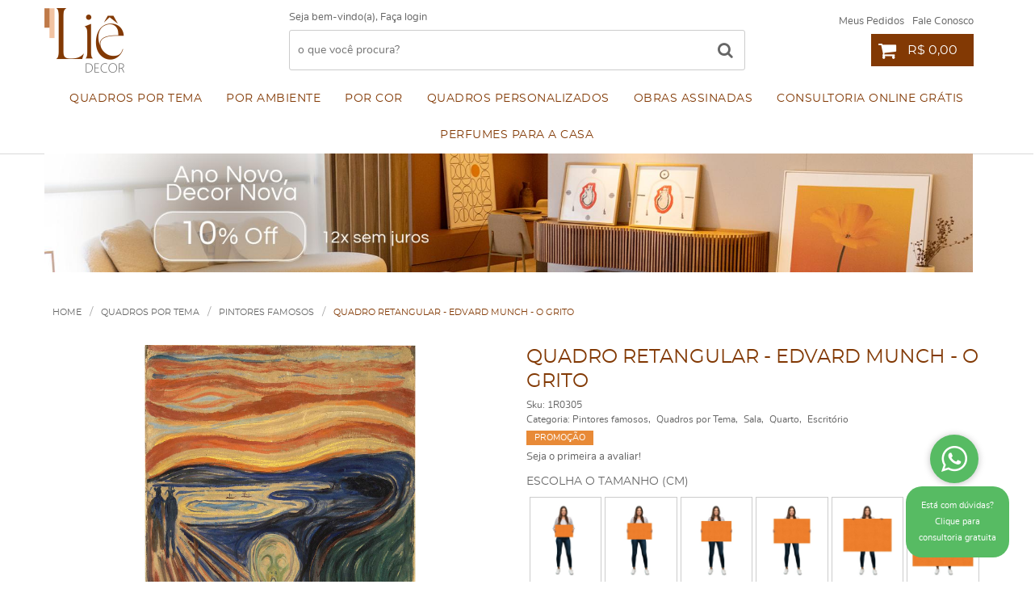

--- FILE ---
content_type: text/html; charset=UTF-8
request_url: https://www.liedecor.com.br/quadros-por-tema/pintores-famosos/quadro-retangular-edvard-munch-o-grito-p
body_size: 79380
content:

<!DOCTYPE html>
<html lang="pt-br">

<head prefix="og: http://ogp.me/ns#  fb: http://ogp.me/ns/fb#  product: http://ogp.me/ns/product#">
	<meta http-equiv="Content-Type" content="text/html; charset=utf-8" />	<title>Quadro Retangular  -   Edvard Munch - O Grito - Liê Decor</title>
	<meta name="description" content="Quadro Retangular  -   Edvard Munch - O Grito. Acesse e conheça agora! Quadros decorativos em Tecido Canvas é na Liê Decor. Personalizamos o seu quadro!" /><meta name="keywords" content="" /><link href="https://46781.cdn.simplo7.net/static/46781/configuracao/favicon_172589470067520.png" type="image/x-icon" rel="icon" /><link href="https://46781.cdn.simplo7.net/static/46781/configuracao/favicon_172589470067520.png" type="image/x-icon" rel="shortcut icon" />
<meta property="fb:app_id" content="197710707534212" />
<meta property="og:url" content="https://www.liedecor.com.br/quadros-por-tema/pintores-famosos/quadro-retangular-edvard-munch-o-grito-p" />
<meta property="og:type" content="og:product" />
<meta property="og:title" content="Quadro Retangular  -   Edvard Munch - O Grito" />
<meta property="og:description" content="" />
<meta property="og:site_name" content="Liê Decor" />


<meta property="og:image" content="https://46781.cdn.simplo7.net/static/46781/sku/quadros-por-tema-pintores-famosos-quadro-retangular-edvard-munch-o-grito--p-1675791520443.jpg" />
<meta property="og:image:secure_url" content="https://46781.cdn.simplo7.net/static/46781/sku/quadros-por-tema-pintores-famosos-quadro-retangular-edvard-munch-o-grito--p-1675791520443.jpg" />
<meta property="og:image:url" content="https://46781.cdn.simplo7.net/static/46781/sku/quadros-por-tema-pintores-famosos-quadro-retangular-edvard-munch-o-grito--p-1675791520443.jpg" />
<meta property="og:image:type" content="image/jpeg" />
<meta property="og:image:width" content="800">
<meta property="og:image:height" content="600">
<!-- Global Site Tag (gtag.js) - Google Analytics -->
<script async src="https://www.googletagmanager.com/gtag/js?id=UA-159207242-1"></script>
<script>
  window.dataLayer = window.dataLayer || [];
  function gtag(){dataLayer.push(arguments);}
  gtag('js', new Date());

  gtag('config', 'UA-159207242-1');
  gtag('config', 'AW-697485731');
</script><!-- Google tag (gtag.js) -->
<script async src="https://www.googletagmanager.com/gtag/js?id=G-MFFTEGQNWW"></script>
<script>
  window.dataLayer = window.dataLayer || [];
  function gtag(){dataLayer.push(arguments);}
  gtag('js', new Date());

  gtag('config', 'G-MFFTEGQNWW');
</script>


<meta name="p:domain_verify" content="721eb71927f34ed071a77965a512669e"/><!-- Pinterest Tag -->
<script>
!function(e){if(!window.pintrk){window.pintrk = function () {
window.pintrk.queue.push(Array.prototype.slice.call(arguments))};var
  n=window.pintrk;n.queue=[],n.version="3.0";var
  t=document.createElement("script");t.async=!0,t.src=e;var
  r=document.getElementsByTagName("script")[0];
  r.parentNode.insertBefore(t,r)}}("https://s.pinimg.com/ct/core.js");
pintrk('load', '2613023394817', {em: '<user_email_address>'});
pintrk('page');
</script>
<noscript>
<img height="1" width="1" style="display:none;" alt=""
  src="https://ct.pinterest.com/v3/?event=init&tid=2613023394817&pd[em]=<hashed_email_address>&noscript=1" />
</noscript>
<!-- end Pinterest Tag --><!-- Facebook Pixel Code -->
<script>
  !function(f,b,e,v,n,t,s)
  {if(f.fbq)return;n=f.fbq=function(){n.callMethod?
  n.callMethod.apply(n,arguments):n.queue.push(arguments)};
  if(!f._fbq)f._fbq=n;n.push=n;n.loaded=!0;n.version='2.0';
  n.queue=[];t=b.createElement(e);t.async=!0;
  t.src=v;s=b.getElementsByTagName(e)[0];
  s.parentNode.insertBefore(t,s)}(window, document,'script',
  'https://connect.facebook.net/en_US/fbevents.js');
  fbq('init', '2365510716994712');
  fbq('track', 'PageView');
</script>
<noscript><img height="1" width="1" style="display:none"
  src="https://www.facebook.com/tr?id=2365510716994712&ev=PageView&noscript=1"
/></noscript>
<!-- End Facebook Pixel Code -->
<style type="text/css">
	html,body,div,span,applet,object,iframe,table,caption,tbody,tfoot,thead,tr,th,td,del,dfn,em,font,img,ins,kbd,q,s,samp,small,strike,strong,sub,sup,tt,var,h1,h2,h3,h4,h5,h6,p,blockquote,pre,a,abbr,acronym,address,big,cite,code,dl,dt,dd,ol,ul,li,fieldset,form,label,legend{vertical-align:top;font-family:inherit;font-weight:inherit;font-style:inherit;font-size:100%;outline:0;padding:0;margin:0;border:0}i,cite,em,var,address,dfn{font-style:italic}body{font-family:Arial,Sans-serif;font-size:13px;font-weight:normal;line-height:20px}.grid-cep{display:inline;float:left;width:120px}:focus{outline:0}ins,del{text-decoration:none}a{color:inherit;text-decoration:none}a:hover{text-decoration:underline}strong,b{font-weight:bold}ol,ul{list-style:none}table{border-collapse:separate;border-spacing:0}caption,th,td{font-weight:normal;text-align:left}blockquote:before,blockquote:after,q:before,q:after{content:""}blockquote,q{quotes:"" ""}input[type="button"],input[type="submit"],input[type="reset"],input[type="file"]::-webkit-file-upload-button,button,input[type="color"],input[type="email"],input[type="number"],input[type="password"],input[type="tel"],input[type="url"],input[type="text"]{margin:0;padding:0;outline:0;vertical-align:top;-webkit-box-sizing:border-box;-moz-box-sizing:border-box;box-sizing:border-box}img{display:block}div[class^="element"]{display:inline-block;position:relative;-webkit-box-sizing:border-box;-moz-box-sizing:border-box;box-sizing:border-box}.pull-left,.push-left{float:left}.pull-right,.push-right{float:right}.info-phone a{text-decoration:none}.container-12 .grid-auto{display:inline;float:left;margin-left:10px;margin-right:10px;width:auto}iframe[name="google_conversion_frame"]{height:0;position:absolute}.img-lazy-hidden{visibility:hidden;-webkit-opacity:calc(0 / 100);-moz-opacity:calc(0 / 100);opacity:calc(0 / 100);-ms-filter:"progid:DXImageTransform.Microsoft.Alpha"(Opacity=0);filter:progid:DXImageTransform.Microsoft.Alpha(opacity=0)}.element-product-description .product-view,.element-product-info .product-view,.element-product-description .product-view-content,.element-product-info .product-view-content{padding:0 !important;max-width:100% !important;width:100% !important}.text-red{color:#DA4336}.text-green{color:#2CA26E}input[type="email"],input[type="number"],input[type="password"],input[type="tel"],input[type="url"],input[type="text"],input[type="search"],input[type="creditcard"],input[type="cpf"],select,textarea{background:#fff;border:1px solid #000;display:inline-block;line-height:14px;margin:0;width:100%;-webkit-box-sizing:border-box;-moz-box-sizing:border-box;box-sizing:border-box}input[type="email"][disabled],input[type="number"][disabled],input[type="password"][disabled],input[type="tel"][disabled],input[type="url"][disabled],input[type="text"][disabled],input[type="search"][disabled],input[type="creditcard"][disabled],input[type="cpf"][disabled],select[disabled],textarea[disabled]{background:rgba(217,217,217,0.75);cursor:not-allowed}input[type="email"][readonly],input[type="number"][readonly],input[type="password"][readonly],input[type="tel"][readonly],input[type="url"][readonly],input[type="text"][readonly],input[type="search"][readonly],input[type="creditcard"][readonly],input[type="cpf"][readonly],select[readonly],textarea[readonly]{background:rgba(217,217,217,0.5)}input[type="email"],input[type="number"],input[type="password"],input[type="tel"],input[type="url"],input[type="text"],input[type="search"],input[type="creditcard"],input[type="cpf"]{padding:7px 5px}input[type="email"].input-loading,input[type="number"].input-loading,input[type="password"].input-loading,input[type="tel"].input-loading,input[type="url"].input-loading,input[type="text"].input-loading,input[type="search"].input-loading,input[type="creditcard"].input-loading,input[type="cpf"].input-loading{background:url("https://cdn.simplo7.net/static/webroot/img/frontend/loading-small.gif") no-repeat right center #fff}input[type="email"].error,input[type="number"].error,input[type="password"].error,input[type="tel"].error,input[type="url"].error,input[type="text"].error,input[type="search"].error,input[type="creditcard"].error,input[type="cpf"].error{border-color:#e95b4c !important;-webkit-box-shadow:0 0 10px rgba(233,91,76,0.5);-moz-box-shadow:0 0 10px rgba(233,91,76,0.5);box-shadow:0 0 10px rgba(233,91,76,0.5)}select{background:url("https://cdn.simplo7.net/static/webroot/img/frontend/arrow-select.png") no-repeat right center #fff;cursor:pointer;padding:8px 40px 8px 6px;-webkit-appearance:none;-moz-appearance:none;appearance:none}textarea{resize:vertical}textarea.error{border-color:#e95b4c !important;-webkit-box-shadow:0 0 10px rgba(233,91,76,0.5);-moz-box-shadow:0 0 10px rgba(233,91,76,0.5);box-shadow:0 0 10px rgba(233,91,76,0.5)}.label-block{clear:both;display:block}label.error{clear:both;color:#e95b4c;display:block;font-size:14px;line-height:20px}.row,.final-product-row{display:table;position:relative;width:100%;-webkit-box-sizing:border-box;-moz-box-sizing:border-box;box-sizing:border-box}.btn-upload{overflow:hidden}.btn-upload .input-file-upload{cursor:pointer;position:absolute;font-size:100px;left:-20px;top:-60px;-webkit-opacity:calc(0 / 100);-moz-opacity:calc(0 / 100);opacity:calc(0 / 100);-ms-filter:"progid:DXImageTransform.Microsoft.Alpha"(Opacity=0);filter:progid:DXImageTransform.Microsoft.Alpha(opacity=0)}.btn-upload .input-file-upload::-webkit-file-upload-button{cursor:pointer}label a{font-size:inherit !important;line-height:inherit !important;vertical-align:initial !important}.label-inline-auto{display:inline;float:left;line-height:30px;margin-right:10px}#foo,.box-pix-btn input{text-transform:initial !important}.switch{background:#A6B6CC;cursor:pointer;display:inline-block;height:24px;overflow:hidden;position:relative;vertical-align:middle;width:44px;-webkit-border-radius:12px;-moz-border-radius:12px;border-radius:12px;-webkit-background-clip:padding-box;-moz-background-clip:padding;background-clip:padding-box;-webkit-transition:background .35s ease-in-out;-moz-transition:background .35s ease-in-out;-ms-transition:background .35s ease-in-out;-o-transition:background .35s ease-in-out;-webkit-user-select:none;-moz-user-select:none;user-select:none}.switch:not(.active){filter:grayscale(1)}.switch input{left:-999999px;position:absolute}.switch span{background:#fff;display:block;height:16px;left:4px;position:absolute;top:4px;width:16px;-webkit-border-radius:8px;-moz-border-radius:8px;border-radius:8px;-webkit-background-clip:padding-box;-moz-background-clip:padding;background-clip:padding-box;-webkit-transition:left .3s linear;-moz-transition:left .3s linear;-ms-transition:left .3s linear;-o-transition:left .3s linear}.switch.active{background:var(--base-color)}.switch.active span{left:24px}.btn-toolbar{display:table;margin-top:20px;position:relative;width:100%}.btn-toolbar .btn+.btn{margin-left:10px !important}.btn{background:#000;border:0;color:#fff;cursor:pointer;display:inline-block;padding:7px 15px;position:relative;text-align:center;text-decoration:none;-webkit-box-sizing:border-box;-moz-box-sizing:border-box;box-sizing:border-box;-webkit-user-select:none;-moz-user-select:none;user-select:none}.btn .btn-icon,.btn .btn-text{vertical-align:top}.btn .btn-icon{display:none;margin-right:5px}.btn .btn-text-top{color:#fff;display:inline-block;font-size:18px;font-weight:bold;line-height:24px;text-transform:uppercase;width:100%}.btn .btn-text{display:inline-block;line-height:16px}.btn.btn-blue{background-color:#3498db;background:-webkit-gradient(linear, left top, left bottom, from(#3498db), to(#2980b9));background:-webkit-linear-gradient(top, #3498db, #2980b9);background:-moz-linear-gradient(top, #3498db, #2980b9);background:-ms-linear-gradient(top, #3498db, #2980b9);background:-o-linear-gradient(top, #3498db, #2980b9);border-color:#1d5a82;color:#fff}.btn.btn-blue:hover{background-color:#4aa3df;background:-webkit-gradient(linear, left top, left bottom, from(#4aa3df), to(#2e8ece));background:-webkit-linear-gradient(top, #4aa3df, #2e8ece);background:-moz-linear-gradient(top, #4aa3df, #2e8ece);background:-ms-linear-gradient(top, #4aa3df, #2e8ece);background:-o-linear-gradient(top, #4aa3df, #2e8ece)}.btn.btn-blue:active,.btn.btn-blue:focus{background-color:#258cd1;background:-webkit-gradient(linear, left top, left bottom, from(#258cd1), to(#2472a4));background:-webkit-linear-gradient(top, #258cd1, #2472a4);background:-moz-linear-gradient(top, #258cd1, #2472a4);background:-ms-linear-gradient(top, #258cd1, #2472a4);background:-o-linear-gradient(top, #258cd1, #2472a4)}.btn.btn-block{display:block;width:100%}.btn.rebuy-button{background:#2ecc71;border-color:#25a25a}.btn.rebuy-button:hover{background:#29b765}.btn.rebuy-button span[class^="icon"]{background:url("https://cdn.simplo7.net/static/webroot/img/frontend/icon-rebuy.png") no-repeat;display:inline-block;margin:1px 2px 1px 0;height:16px;width:16px}.btn:hover{text-decoration:none}.btn[disabled="disabled"],.btn:disabled{cursor:not-allowed;filter:grayscale(1);-webkit-opacity:calc(50 / 100);-moz-opacity:calc(50 / 100);opacity:calc(50 / 100);-ms-filter:"progid:DXImageTransform.Microsoft.Alpha"(Opacity=50);filter:progid:DXImageTransform.Microsoft.Alpha(opacity=50)}.wrapper-btn-actions .btn{margin:5px}.btn-sm{padding:.25rem .5rem !important}.btn-sm .btn-text{font-size:.875rem}.btn-xs{padding:.125rem .5rem !important}.btn-xs .btn-text{font-size:.875rem !important}.mask-msg,.msg-mask{background:#fff;bottom:0;left:0;position:fixed;right:0;top:0;z-index:999999;-webkit-opacity:calc(60 / 100);-moz-opacity:calc(60 / 100);opacity:calc(60 / 100);-ms-filter:"progid:DXImageTransform.Microsoft.Alpha"(Opacity=60);filter:progid:DXImageTransform.Microsoft.Alpha(opacity=60)}.msg-product-add{background:url("https://cdn.simplo7.net/static/webroot/img/frontend/icon-ok.png") no-repeat 20px center #2ecc71;background:url("https://cdn.simplo7.net/static/webroot/img/frontend/icon-ok.png") no-repeat 20px center rgba(46,204,113,0.9);color:#fff;left:50%;margin-left:-360px;padding:40px 20px 40px 100px;position:fixed;top:20px;text-align:left;width:740px;z-index:1000000;-webkit-border-radius:10px;-moz-border-radius:10px;border-radius:10px;-webkit-background-clip:padding-box;-moz-background-clip:padding;background-clip:padding-box;-webkit-box-shadow:0 0 15px rgba(46,204,113,0.75);-moz-box-shadow:0 0 15px rgba(46,204,113,0.75);box-shadow:0 0 15px rgba(46,204,113,0.75);-webkit-box-sizing:border-box;-moz-box-sizing:border-box;box-sizing:border-box}.msg-product-add .msg-text-top{font-size:26px;line-height:36px}.msg-product-add .close-msg{color:#000;font-size:30px;margin-top:-10px;position:absolute;right:20px;text-decoration:none;top:50%;-webkit-opacity:calc(30 / 100);-moz-opacity:calc(30 / 100);opacity:calc(30 / 100);-ms-filter:"progid:DXImageTransform.Microsoft.Alpha"(Opacity=30);filter:progid:DXImageTransform.Microsoft.Alpha(opacity=30)}.msg-product-add .close-msg:hover{-webkit-opacity:calc(60 / 100);-moz-opacity:calc(60 / 100);opacity:calc(60 / 100);-ms-filter:"progid:DXImageTransform.Microsoft.Alpha"(Opacity=60);filter:progid:DXImageTransform.Microsoft.Alpha(opacity=60)}.msg,.message{color:#fff;font-size:16px;line-height:24px;left:50%;margin-left:-360px;padding:40px 20px 40px 100px;position:fixed;top:20px;text-align:left;width:740px;z-index:1000000;-webkit-border-radius:10px;-moz-border-radius:10px;border-radius:10px;-webkit-background-clip:padding-box;-moz-background-clip:padding;background-clip:padding-box;-webkit-box-sizing:border-box;-moz-box-sizing:border-box;box-sizing:border-box}.msg.msg-error,.message.msg-error,.msg.error,.message.error{background:url("https://cdn.simplo7.net/static/webroot/img/frontend/icon-error.png") no-repeat 20px center rgba(192,57,43,0.9);-webkit-box-shadow:0 0 15px rgba(192,57,43,0.75);-moz-box-shadow:0 0 15px rgba(192,57,43,0.75);box-shadow:0 0 15px rgba(192,57,43,0.75)}.msg.msg-masked-success,.message.msg-masked-success,.msg.msg-success,.message.msg-success,.msg.success,.message.success{background:url("https://cdn.simplo7.net/static/webroot/img/frontend/icon-ok.png") no-repeat 20px center #2ecc71;background:url("https://cdn.simplo7.net/static/webroot/img/frontend/icon-ok.png") no-repeat 20px center rgba(46,204,113,0.9);-webkit-box-shadow:0 0 15px rgba(46,204,113,0.75);-moz-box-shadow:0 0 15px rgba(46,204,113,0.75);box-shadow:0 0 15px rgba(46,204,113,0.75)}.msg.msg-warning,.message.msg-warning,.msg.msg-masked-warning,.message.msg-masked-warning,.msg.warning,.message.warning{background:url("https://cdn.simplo7.net/static/webroot/img/frontend/icon-warning.png") no-repeat 20px center #f39c12;background:url("https://cdn.simplo7.net/static/webroot/img/frontend/icon-warning.png") no-repeat 20px center rgba(243,156,18,0.9);-webkit-box-shadow:0 0 15px rgba(243,156,18,0.75);-moz-box-shadow:0 0 15px rgba(243,156,18,0.75);box-shadow:0 0 15px rgba(243,156,18,0.75)}.msg.msg-info,.message.msg-info,.msg.info,.message.info{background:url("https://cdn.simplo7.net/static/webroot/img/frontend/icon-info.png") no-repeat 20px center #3498db;background:url("https://cdn.simplo7.net/static/webroot/img/frontend/icon-info.png") no-repeat 20px center rgba(52,152,219,0.9);-webkit-box-shadow:0 0 15px rgba(52,152,219,0.75);-moz-box-shadow:0 0 15px rgba(52,152,219,0.75);box-shadow:0 0 15px rgba(52,152,219,0.75)}.msg p,.message p{font-size:16px;line-height:24px}.msg p a,.message p a{text-decoration:none}.msg .msg-text-top,.message .msg-text-top{font-size:26px;line-height:36px}.msg .msg-text-bottom,.message .msg-text-bottom{font-size:16px;line-height:30px}.msg .msg-text-bottom a,.message .msg-text-bottom a{border:2px solid #fff;display:inline-block;line-height:20px;margin:0 2px;padding:3px 10px;text-decoration:none;-webkit-border-radius:6px;-moz-border-radius:6px;border-radius:6px;-webkit-background-clip:padding-box;-moz-background-clip:padding;background-clip:padding-box}.msg .close-msg,.message .close-msg,.msg .message-close,.message .message-close,.msg .msg-close,.message .msg-close,.msg .close,.message .close{color:#000;font-size:30px;margin-top:-10px;position:absolute;right:20px;text-decoration:none;top:50%;-webkit-opacity:calc(30 / 100);-moz-opacity:calc(30 / 100);opacity:calc(30 / 100);-ms-filter:"progid:DXImageTransform.Microsoft.Alpha"(Opacity=30);filter:progid:DXImageTransform.Microsoft.Alpha(opacity=30)}.msg .close-msg:hover,.message .close-msg:hover,.msg .message-close:hover,.message .message-close:hover,.msg .msg-close:hover,.message .msg-close:hover,.msg .close:hover,.message .close:hover{-webkit-opacity:calc(60 / 100);-moz-opacity:calc(60 / 100);opacity:calc(60 / 100);-ms-filter:"progid:DXImageTransform.Microsoft.Alpha"(Opacity=60);filter:progid:DXImageTransform.Microsoft.Alpha(opacity=60)}.msg .btn,.message .btn{margin:10px 10px 0 0}.message-animated{color:#fff;left:50%;margin-left:-360px;padding:40px 20px 40px 100px;position:fixed;top:20px;text-align:left;width:740px;z-index:1000000;-webkit-border-radius:10px;-moz-border-radius:10px;border-radius:10px;-webkit-background-clip:padding-box;-moz-background-clip:padding;background-clip:padding-box;-webkit-box-sizing:border-box;-moz-box-sizing:border-box;box-sizing:border-box}.message-animated.error{background:url("https://cdn.simplo7.net/static/webroot/img/frontend/icon-error.png") no-repeat 20px center #c0392b;background:url("https://cdn.simplo7.net/static/webroot/img/frontend/icon-error.png") no-repeat 20px center rgba(192,57,43,0.9);-webkit-box-shadow:0 0 15px rgba(192,57,43,0.75);-moz-box-shadow:0 0 15px rgba(192,57,43,0.75);box-shadow:0 0 15px rgba(192,57,43,0.75)}.message-animated.success{background:url("https://cdn.simplo7.net/static/webroot/img/frontend/icon-ok.png") no-repeat 20px center #2ecc71;background:url("https://cdn.simplo7.net/static/webroot/img/frontend/icon-ok.png") no-repeat 20px center rgba(46,204,113,0.9);-webkit-box-shadow:0 0 15px rgba(46,204,113,0.75);-moz-box-shadow:0 0 15px rgba(46,204,113,0.75);box-shadow:0 0 15px rgba(46,204,113,0.75)}.message-animated.warning{background:url("https://cdn.simplo7.net/static/webroot/img/frontend/icon-warning.png") no-repeat 20px center #f39c12;background:url("https://cdn.simplo7.net/static/webroot/img/frontend/icon-warning.png") no-repeat 20px center rgba(243,156,18,0.9);-webkit-box-shadow:0 0 15px rgba(243,156,18,0.75);-moz-box-shadow:0 0 15px rgba(243,156,18,0.75);box-shadow:0 0 15px rgba(243,156,18,0.75)}.message-animated.info{background:url("https://cdn.simplo7.net/static/webroot/img/frontend/icon-info.png") no-repeat 20px center #3498db;background:url("https://cdn.simplo7.net/static/webroot/img/frontend/icon-info.png") no-repeat 20px center rgba(52,152,219,0.9);-webkit-box-shadow:0 0 15px rgba(52,152,219,0.75);-moz-box-shadow:0 0 15px rgba(52,152,219,0.75);box-shadow:0 0 15px rgba(52,152,219,0.75)}.message-animated p{font-size:16px;line-height:24px}.message-animated p a{text-decoration:none}.message-animated .close-msg,.message-animated .message-close{color:#000;font-size:30px;margin-top:-10px;position:absolute;right:20px;text-decoration:none;top:50%;-webkit-opacity:calc(30 / 100);-moz-opacity:calc(30 / 100);opacity:calc(30 / 100);-ms-filter:"progid:DXImageTransform.Microsoft.Alpha"(Opacity=30);filter:progid:DXImageTransform.Microsoft.Alpha(opacity=30)}.message-animated .close-msg:hover,.message-animated .message-close:hover{-webkit-opacity:calc(60 / 100);-moz-opacity:calc(60 / 100);opacity:calc(60 / 100);-ms-filter:"progid:DXImageTransform.Microsoft.Alpha"(Opacity=60);filter:progid:DXImageTransform.Microsoft.Alpha(opacity=60)}.order-message{background:url("https://cdn.simplo7.net/static/webroot/img/frontend/icon-ok.png") no-repeat 20px center #2ecc71;background:url("https://cdn.simplo7.net/static/webroot/img/frontend/icon-ok.png") no-repeat 20px center rgba(46,204,113,0.9);display:table;margin-bottom:20px;padding:30px 20px 30px 100px;text-align:left;width:100%;-webkit-border-radius:10px;-moz-border-radius:10px;border-radius:10px;-webkit-background-clip:padding-box;-moz-background-clip:padding;background-clip:padding-box;-webkit-box-shadow:0 0 15px rgba(46,204,113,0.75);-moz-box-shadow:0 0 15px rgba(46,204,113,0.75);box-shadow:0 0 15px rgba(46,204,113,0.75);-webkit-box-sizing:border-box;-moz-box-sizing:border-box;box-sizing:border-box}.order-message.order-message-error{background:url("https://cdn.simplo7.net/static/webroot/img/frontend/icon-error.png") no-repeat 20px center #c0392b;background:url("https://cdn.simplo7.net/static/webroot/img/frontend/icon-error.png") no-repeat 20px center rgba(192,57,43,0.9);-webkit-box-shadow:0 0 15px rgba(192,57,43,0.75);-moz-box-shadow:0 0 15px rgba(192,57,43,0.75);box-shadow:0 0 15px rgba(192,57,43,0.75)}.order-message.order-message-yellow{background:url("https://cdn.simplo7.net/static/webroot/img/frontend/icon-warning.png") no-repeat 20px center #f1c40f;background:url("https://cdn.simplo7.net/static/webroot/img/frontend/icon-warning.png") no-repeat 20px center rgba(241,196,15,0.9);-webkit-box-shadow:0 0 15px rgba(241,196,15,0.75);-moz-box-shadow:0 0 15px rgba(241,196,15,0.75);box-shadow:0 0 15px rgba(241,196,15,0.75)}.order-message.order-message-yellow p{margin-bottom:10px}.order-message p{color:#fff;font-size:14px}.order-message .order-message-button p{float:left;margin:20px 10px 20px 0}.order-message .order-message-button .btn{background:#224982 !important;border:0 !important;float:right;height:auto !important;padding:20px 40px !important;-webkit-box-shadow:0 0 10px rgba(34, 73, 130, .9) !important;-moz-box-shadow:0 0 10px rgba(34, 73, 130, .9) !important;box-shadow:0 0 10px rgba(34, 73, 130, .9) !important;-webkit-border-radius:6px !important;-moz-border-radius:6px !important;border-radius:6px !important;-webkit-background-clip:padding-box;-moz-background-clip:padding;background-clip:padding-box}.order-message .order-message-button .btn .btn-text{color:#fff !important;font-size:16px !important;line-height:20px !important}.order-message .order-message-button .btn:hover{background:#3498db !important}.no-rgba .msg-product-add,.no-rgba .msg,.no-rgba .order-message,.no-rgba .message-animated{-webkit-opacity:calc(90 / 100);-moz-opacity:calc(90 / 100);opacity:calc(90 / 100);-ms-filter:"progid:DXImageTransform.Microsoft.Alpha"(Opacity=90);filter:progid:DXImageTransform.Microsoft.Alpha(opacity=90)}.msg-inline{color:#fff;font-size:14px;line-height:18px;margin-bottom:20px;padding:15px;-webkit-border-radius:4px;-moz-border-radius:4px;border-radius:4px;-webkit-background-clip:padding-box;-moz-background-clip:padding;background-clip:padding-box}.msg-inline.success{background:rgba(46,204,113,0.9);-webkit-box-shadow:0 0 15px rgba(46,204,113,0.75);-moz-box-shadow:0 0 15px rgba(46,204,113,0.75);box-shadow:0 0 15px rgba(46,204,113,0.75)}.msg-inline.error{background:rgba(192,57,43,0.9);-webkit-box-shadow:0 0 15px rgba(192,57,43,0.75);-moz-box-shadow:0 0 15px rgba(192,57,43,0.75);box-shadow:0 0 15px rgba(192,57,43,0.75)}.msg-inline.warning{background:rgba(243,156,18,0.9);-webkit-box-shadow:0 0 15px rgba(243,156,18,0.75);-moz-box-shadow:0 0 15px rgba(243,156,18,0.75);box-shadow:0 0 15px rgba(243,156,18,0.75)}.msg-inline.info{background:rgba(52,152,219,0.9);-webkit-box-shadow:0 0 15px rgba(52,152,219,0.75);-moz-box-shadow:0 0 15px rgba(52,152,219,0.75);box-shadow:0 0 15px rgba(52,152,219,0.75)}#header-main div[class^="header-"]{display:table;padding:5px 0;width:100%}#header-main div[class^="element-"]{display:table-cell;vertical-align:middle}#nav-main div[class^="element-"]{margin-bottom:20px;width:100%}.element-banner-main,.element-banner-stripe,.element-banner-shop{margin-bottom:20px}.bx-wrapper{margin:0 auto;position:relative;padding:0;*zoom:1;-webkit-box-sizing:border-box;-moz-box-sizing:border-box;box-sizing:border-box}.bx-wrapper img{display:block;margin:0 auto;max-width:100%}.bx-wrapper .bx-viewport{-webkit-box-sizing:border-box;-moz-box-sizing:border-box;box-sizing:border-box;-webkit-transform:translatez(0);-moz-transform:translatez(0);-ms-transform:translatez(0);-o-transform:translatez(0)}.bx-wrapper .bx-viewport ul li{-webkit-backface-visibility:hidden;-moz-backface-visibility:hidden;backface-visibility:hidden}.bx-wrapper .bx-viewport #product-list .product-list-item{clear:none !important;margin:0 20px 0 0 !important}.bx-wrapper .bx-controls-auto{bottom:0;position:absolute;width:100%}.bx-wrapper .bx-loading{display:none !important}.bx-wrapper .bx-pager .bx-pager-item,.bx-wrapper .bx-controls-auto .bx-pager-item,.bx-wrapper .bx-pager .bx-controls-auto-item,.bx-wrapper .bx-controls-auto .bx-controls-auto-item{display:inline-block;*display:inline;*zoom:1}.bx-wrapper .bx-controls-direction a{overflow:hidden;position:absolute;text-align:center;z-index:90}.bx-wrapper .bx-controls-direction a.disabled{cursor:not-allowed;-webkit-opacity:calc(60 / 100);-moz-opacity:calc(60 / 100);opacity:calc(60 / 100);-ms-filter:"progid:DXImageTransform.Microsoft.Alpha"(Opacity=60);filter:progid:DXImageTransform.Microsoft.Alpha(opacity=60)}.bx-wrapper .bx-controls-auto{text-align:center}.bx-wrapper .bx-caption{background:#666 \9;background:rgba(80,80,80,0.75);bottom:0;left:0;position:absolute;width:100%}.bx-wrapper.horizontal .bx-viewport{height:auto !important}.bx-wrapper.horizontal .bx-controls-direction a{top:50%}.bx-wrapper.horizontal .bx-controls-direction a.bx-prev{left:0}.bx-wrapper.horizontal .bx-controls-direction a.bx-next{right:0}.bx-wrapper.vertical .bx-controls-direction a{left:50%}.bx-wrapper.vertical .bx-controls-direction a.bx-prev{top:0}.bx-wrapper.vertical .bx-controls-direction a.bx-next{bottom:0}#vitrine{-webkit-box-sizing:border-box;-moz-box-sizing:border-box;box-sizing:border-box}.element-content{margin:0 !important;width:100%}.content-main-cols-1 #vitrine{width:100%}.list-item{display:table;margin-top:10px;width:100%;-webkit-box-sizing:border-box;-moz-box-sizing:border-box;box-sizing:border-box}.list-item li{display:table;margin:4px 0;position:relative;width:100%;-webkit-box-sizing:border-box;-moz-box-sizing:border-box;box-sizing:border-box}.list-item-wrapper-center{display:table;margin-left:auto;margin-right:auto}.row{display:table;position:relative;width:100%;-webkit-box-sizing:border-box;-moz-box-sizing:border-box;box-sizing:border-box}.row.row-center{text-align:center}.header-box-content{display:table;position:relative;width:100%}.header-box-content h1 span[class^="icon"],.header-box-content h2 span[class^="icon"],.header-box-content .title-primary span[class^="icon"],.header-box-content .title-secundary span[class^="icon"]{display:none}.box{border:1px solid #000;padding:10px;position:relative;-webkit-box-sizing:border-box;-moz-box-sizing:border-box;box-sizing:border-box}.box .box-header{position:relative}.box .box-header .box-title{color:#666;display:block;font-size:16px;line-height:30px}.box .box-content{position:relative;padding-top:10px}.box .box-content p{line-height:20px}#content-main{display:table;margin-bottom:20px;width:100%}#content-main div[class^="element-"]+div[class^="element-"]{margin-top:20px}.element-latest,.element-highlight,.element-bestseller,.element-promotion,.element-banner-shop,.element-tags-vitrine,.element-newsletter-vitrine{display:table !important;position:relative;width:100% !important}.element-vitrine-brand{width:100%}.element-vitrine-brand .vitrine-brand .vitrine-brand-list{display:table;width:100%}.element-vitrine-brand .vitrine-brand .vitrine-brand-list .vitrine-brand-item{display:inline;float:left}.wrapper-form-contact,.wrapper-content-contact{display:inline;float:left;margin:0 1%;width:48%}.wrapper-form-contact #div-captcha{padding:0 0 0 120px}.wrapper-form-contact .text-private-policy{margin-left:120px;padding:15px 0}.wrapper-form-contact textarea.error{border-color:#e95b4c !important;-webkit-box-shadow:0 0 10px rgba(233,91,76,0.5);-moz-box-shadow:0 0 10px rgba(233,91,76,0.5);box-shadow:0 0 10px rgba(233,91,76,0.5)}.label-inline{display:inline;float:left;padding-right:10px;width:110px}.input-inline{margin-left:120px}.row-btn-submit{margin-top:20px}.msg-empty{color:#ccc;font-size:30px;line-height:40px;padding:20px 0 100px;text-align:center}ol.ordered-list{list-style:initial;list-style-position:inside;list-style-type:decimal;margin-bottom:10px}ol.ordered-list li+li{margin-top:10px}.page-content p,.page-content h1,.page-content h2,.page-content h3,.page-content h4,.page-content h5,.page-content h6{margin-bottom:10px}.wrapper-captcha{display:table;margin:10px auto}.wrapper-form-contact .btn{float:right}.text-center{text-align:center !important}.text-left{text-align:center !important}.text-right{text-align:right !important}.loading-page{background:url("https://cdn.simplo7.net/static/webroot/img/frontend/loading-box.gif") no-repeat center center rgba(255,255,255,0.75);bottom:0;left:0;position:fixed;right:0;top:0;z-index:1000050}.element-product-description .product-view-content,.element-product-info .product-view-content{word-break:break-word}.element-product-description .product-view-content:not(.wrapper-table-kit) img,.element-product-info .product-view-content:not(.wrapper-table-kit) img{height:auto !important;max-width:100% !important}.element-product-description .product-view-content:not(.wrapper-table-kit) div,.element-product-info .product-view-content:not(.wrapper-table-kit) div{max-width:100% !important;width:auto !important}.element-product-description .product-view-content:not(.wrapper-table-kit) table,.element-product-info .product-view-content:not(.wrapper-table-kit) table{width:100% !important}#nav-bottom div[class^="element"]{margin-bottom:20px;width:100%}#footer-main{margin-top:40px;padding:20px 0}#footer-main .footer-main-inner div[class^="footer-"]{display:table;position:relative;width:100%}#footer-main .footer-main-inner div[class^="footer-"]+div[class^="footer-"]{margin-top:20px}#footer-main div[class^="element-"]{float:left}#footer-main .title-footer{display:block}iframe[name="google_conversion_frame"]{left:-55555px;position:absolute}.text-primary{color:var(--base-color)}.h1,.h2,.h3,.h4,.h5,.h6{color:var(--title-color);font-weight:500;line-height:1.2;margin-bottom:.5rem}.h1{font-size:1.75rem}.h2{font-size:1.5rem}.h3{font-size:1.25rem}.h4{font-size:1rem}.h5{font-size:.875rem}.h6{font-size:.875rem}.fs-1{font-size:2.5rem !important}.fs-2{font-size:2rem!important}.fs-3{font-size:1.75rem !important}.fs-4{font-size:1.5rem !important}.fs-5{font-size:1.25rem !important}.fs-6{font-size:1rem!important}.lh-1{line-height:1 !important}.lh-sm{line-height:1.25 !important}.lh-base{line-height:1.5 !important}.lh-lg{line-height:2 !important}.text-decoration-underline{text-decoration:underline !important}.text-decoration-line-through{text-decoration:line-through !important}.text-decoration-none{text-decoration:none !important}.bx-wrapper{margin:0 auto;position:relative;padding:0;*zoom:1;-webkit-box-sizing:border-box;-moz-box-sizing:border-box;box-sizing:border-box}.bx-wrapper img{display:block;margin:0 auto;max-width:100%}.bx-wrapper .bx-viewport{-webkit-box-sizing:border-box;-moz-box-sizing:border-box;box-sizing:border-box;-webkit-transform:translatez(0);-moz-transform:translatez(0);-ms-transform:translatez(0);-o-transform:translatez(0)}.bx-wrapper .bx-viewport ul li{-webkit-backface-visibility:hidden;-moz-backface-visibility:hidden;backface-visibility:hidden}.bx-wrapper .bx-viewport #product-list .product-list-item{clear:none !important;margin:0 20px 0 0 !important}.bx-wrapper .bx-controls-auto{bottom:0;position:absolute;width:100%}.bx-wrapper .bx-loading{display:none !important}.bx-wrapper .bx-pager .bx-pager-item,.bx-wrapper .bx-controls-auto .bx-pager-item,.bx-wrapper .bx-pager .bx-controls-auto-item,.bx-wrapper .bx-controls-auto .bx-controls-auto-item{display:inline-block;*display:inline;*zoom:1}.bx-wrapper .bx-controls-direction a{overflow:hidden;position:absolute;text-align:center;z-index:90}.bx-wrapper .bx-controls-direction a.disabled{cursor:not-allowed;-webkit-opacity:calc(60 / 100);-moz-opacity:calc(60 / 100);opacity:calc(60 / 100);-ms-filter:"progid:DXImageTransform.Microsoft.Alpha"(Opacity=60);filter:progid:DXImageTransform.Microsoft.Alpha(opacity=60)}.bx-wrapper .bx-controls-auto{text-align:center}.bx-wrapper .bx-caption{background:#666 \9;background:rgba(80,80,80,0.75);bottom:0;left:0;position:absolute;width:100%}.bx-wrapper.horizontal .bx-viewport{height:auto !important}.bx-wrapper.horizontal .bx-controls-direction a{top:50%}.bx-wrapper.horizontal .bx-controls-direction a.bx-prev{left:0}.bx-wrapper.horizontal .bx-controls-direction a.bx-next{right:0}.bx-wrapper.vertical .bx-controls-direction a{left:50%}.bx-wrapper.vertical .bx-controls-direction a.bx-prev{top:0}.bx-wrapper.vertical .bx-controls-direction a.bx-next{bottom:0}.bg-light{background-color:#F1F3F6 !important}#instagram-feed{display:none !important}
	</style>
<style type="text/css">
	:root {
		--base-color: #823904;
		--sec-color: #522e8f;
		--btn-color: #823904;
		--btn-detail-color: #823904;
		--btn-tellme-color: #823904;
		--bg-shop: #ffffff;
		--bg-color: #ffffff;
				--font-title: montserrat_regular;
		--font-base: nunito_regular;
		--menu-color: #ffffff;
		--menu-text-color: #823904;
		--footer-color: #823904;
		--footer-text-color: #ffffff;
		--text-color: #666666;
		--title-color: #000000;
		--header-color: #823904;
		--header-text-color: #ffffff;
	}

	</style>

<style id="style-general" >#footer-main .copyright{display:table;padding:20px 0;text-align:right;width:100%}#footer-main .copyright p{align-items:center;display:-webkit-flex;display:flex;font-size:10px;line-height:20px;justify-content:center;text-transform:uppercase;text-align:center}#footer-main .copyright img{margin-left:10px}

	#footer-main .copyright .logo-dloja,#footer-main .copyright .logo-loja-hostgator{display:inline-block;height:20px;overflow:hidden;text-indent:-555555px}#footer-main .copyright .logo-dloja img,#footer-main .copyright .logo-loja-hostgator img{display:block;height:20px;max-height:20px}

.fb-chat-wrapper.fb-chat-right+.wa-chat-wrapper.wa-chat-right .wa-chat-header{bottom:100px}.fb-chat-wrapper.fb-chat-left+.wa-chat-wrapper.wa-chat-left .wa-chat-header{bottom:100px}.wa-chat-wrapper{position:fixed;z-index:999999}.wa-chat-wrapper.wa-chat-left .wa-chat-header{left:30px}.wa-chat-wrapper.wa-chat-right .wa-chat-header{right:30px}.wa-chat-wrapper.wa-chat-darken .fb-chat-header .wa-chat-icon{background-position:0 -32px}.wa-chat-wrapper.wa-chat-darken .fb-chat-header .wa-chat-title{color:#000}.wa-chat-wrapper .wa-chat-header{background:#57bb63;bottom:30px;cursor:pointer;display:inline-block;font-size:0;padding:14px;position:fixed;-webkit-border-radius:30px;-moz-border-radius:30px;border-radius:30px;-webkit-background-clip:padding-box;-moz-background-clip:padding;background-clip:padding-box;-webkit-box-shadow:0 1px 8px rgba(0,0,0,0.25);-moz-box-shadow:0 1px 8px rgba(0,0,0,0.25);box-shadow:0 1px 8px rgba(0,0,0,0.25);-webkit-transition:all .4s;-moz-transition:all .4s;-ms-transition:all .4s;-o-transition:all .4s}.wa-chat-wrapper .wa-chat-header:hover{-webkit-transform:scale(1.1);-moz-transform:scale(1.1);-ms-transform:scale(1.1);-o-transform:scale(1.1)}.wa-chat-wrapper .wa-chat-header .wa-chat-icon{background:url("https://cdn.simplo7.net/static/webroot/img/frontend/icon-chat-wa.png") no-repeat 0 0;background-size:32px auto;display:inline-block;height:32px;width:32px}.wa-chat-wrapper .wa-chat-header .wa-chat-title{color:#fff;display:inline-block;font-size:14px;margin:6px 10px}.wa-chat-wrapper .wa-chat-header .wa-chat-title:empty{display:none !important}.fb-chat-wrapper{position:fixed;z-index:999999}.fb-chat-wrapper.fb-chat-left .fb-chat-header,.fb-chat-wrapper.fb-chat-left .fb-chat-content{left:30px}.fb-chat-wrapper.fb-chat-right .fb-chat-header,.fb-chat-wrapper.fb-chat-right .fb-chat-content{right:30px}.fb-chat-wrapper.fb-chat-darken .fb-chat-header .fb-chat-icon{background-position:0 -32px}.fb-chat-wrapper.fb-chat-darken .fb-chat-header .fb-chat-title{color:#000}.fb-chat-wrapper.active .fb-chat-icon-close{display:block}.fb-chat-wrapper .fb-chat-icon-close{background:#000;border:2px solid #fff;color:#fff;cursor:pointer;display:none;font-size:24px;height:30px;line-height:28px;position:absolute;right:-10px;top:-10px;text-align:center;width:30px;z-index:999999;-webkit-border-radius:50%;-moz-border-radius:50%;border-radius:50%;-webkit-background-clip:padding-box;-moz-background-clip:padding;background-clip:padding-box}.fb-chat-wrapper .fb-chat-header{bottom:30px;cursor:pointer;display:inline-block;font-size:0;padding:14px;position:fixed;-webkit-border-radius:30px;-moz-border-radius:30px;border-radius:30px;-webkit-background-clip:padding-box;-moz-background-clip:padding;background-clip:padding-box;-webkit-box-shadow:0 1px 8px rgba(0,0,0,0.25);-moz-box-shadow:0 1px 8px rgba(0,0,0,0.25);box-shadow:0 1px 8px rgba(0,0,0,0.25);-webkit-transition:all .4s;-moz-transition:all .4s;-ms-transition:all .4s;-o-transition:all .4s}.fb-chat-wrapper .fb-chat-header:hover{-webkit-transform:scale(1.1);-moz-transform:scale(1.1);-ms-transform:scale(1.1);-o-transform:scale(1.1)}.fb-chat-wrapper .fb-chat-header .fb-chat-icon{background:url("https://cdn.simplo7.net/static/webroot/img/frontend/icon-chat-fb.png") no-repeat 0 0;background-size:32px auto;display:inline-block;height:32px;width:32px}.fb-chat-wrapper .fb-chat-header .fb-chat-title{color:#fff;display:inline-block;font-size:14px;margin:6px 10px}.fb-chat-wrapper .fb-chat-header .fb-chat-title:empty{display:none !important}.fb-chat-wrapper .fb-chat-content{bottom:-480px;position:fixed;visibility:hidden;-webkit-opacity:0;-moz-opacity:0;opacity:0;-ms-filter:"progid:DXImageTransform.Microsoft.Alpha"(Opacity=0);filter:progid:DXImageTransform.Microsoft.Alpha(opacity=0);-webkit-transition:all .4s;-moz-transition:all .4s;-ms-transition:all .4s;-o-transition:all .4s}.fb-chat-wrapper.active .fb-chat-content{bottom:30px;visibility:visible;-webkit-opacity:1;-moz-opacity:1;opacity:1;-ms-filter:"progid:DXImageTransform.Microsoft.Alpha"(Opacity=100);filter:progid:DXImageTransform.Microsoft.Alpha(opacity=100)}.element-breadcrumb{display:table;margin-bottom:20px;width:100%}.element-breadcrumb .breadcrumb-list li{display:inline;float:left}.element-breadcrumb .breadcrumb-list li a{display:inline-block}.element-breadcrumb .breadcrumb-list li+li{background:url("https://cdn.simplo7.net/static/webroot/img/frontend/breadcrumb-separator.png") no-repeat left center;padding-left:24px}.element-breadcrumb .breadcrumb-list li.active a{color:#666;font-size:14px}#product-list.col-pl-2>li{width:48%}#product-list.col-pl-2>li:nth-child(2n+1){clear:both}#product-list.col-pl-3>li{width:31.333%}#product-list.col-pl-3>li:nth-child(3n+1){clear:both}#product-list.col-pl-4>li{width:23%}#product-list.col-pl-4>li:nth-child(4n+1){clear:both}#product-list.col-pl-5>li{width:18%}#product-list.col-pl-5>li:nth-child(5n+1){clear:both}#product-list,#product-list-sidebar{display:table;width:100%}#product-list .list-product-empty,#product-list-sidebar .list-product-empty{color:#ccc;font-size:30px;line-height:40px;padding:0 0 100px 0;text-align:center;width:100% !important}#product-list .product-list-item,#product-list-sidebar .product-list-item{display:inline;float:left;margin:0 1% 20px;position:relative;-webkit-box-sizing:border-box;-moz-box-sizing:border-box;box-sizing:border-box}#product-list .product-list-item .product-image,#product-list-sidebar .product-list-item .product-image{text-align:center;position:relative}#product-list .product-list-item .product-image a:not(.label-unavailable),#product-list-sidebar .product-list-item .product-image a:not(.label-unavailable){display:block;overflow:hidden;padding-bottom:0 !important;padding-top:100%;position:relative;-webkit-box-sizing:border-box;-moz-box-sizing:border-box;box-sizing:border-box}#product-list .product-list-item .product-image a:not(.label-unavailable) img,#product-list-sidebar .product-list-item .product-image a:not(.label-unavailable) img{left:50%;max-height:100%;max-width:100%;position:absolute;top:50%;-webkit-transform:translate(-50%, -50%);-moz-transform:translate(-50%, -50%);-ms-transform:translate(-50%, -50%);-o-transform:translate(-50%, -50%)}#product-list .product-list-item .product-image a:not(.label-unavailable) img.image-over,#product-list-sidebar .product-list-item .product-image a:not(.label-unavailable) img.image-over{display:none !important}#product-list .product-list-item .product-image a:not(.label-unavailable) img.image-over:hover,#product-list-sidebar .product-list-item .product-image a:not(.label-unavailable) img.image-over:hover{display:block !important}#product-list .product-list-item .product-image a.noimage,#product-list-sidebar .product-list-item .product-image a.noimage{background:url("https://cdn.simplo7.net/static/webroot/img/frontend/no-image-small.png") no-repeat center center}#product-list .product-list-item .product-image a.noimage img,#product-list-sidebar .product-list-item .product-image a.noimage img{display:none}#product-list .product-list-item .product-info,#product-list-sidebar .product-list-item .product-info{clear:both;padding:10px 0}#product-list .product-list-item .product-info .product-name,#product-list-sidebar .product-list-item .product-info .product-name{margin-bottom:5px;min-height:40px;text-align:center}#product-list .product-list-item .product-info .product-rating,#product-list-sidebar .product-list-item .product-info .product-rating{display:table;margin:0 auto 10px !important;width:auto !important}#product-list .product-list-item .product-info .product-rating .product-rating-stars-wrapper,#product-list-sidebar .product-list-item .product-info .product-rating .product-rating-stars-wrapper{display:inline;float:left;margin-right:5px !important}#product-list .product-list-item .product-info .product-rating .product-rating-number,#product-list-sidebar .product-list-item .product-info .product-rating .product-rating-number{display:inline;float:left}#product-list .product-list-item .product-info .product-unit,#product-list-sidebar .product-list-item .product-info .product-unit{display:none}#product-list .product-list-item .product-info .product-production-time,#product-list-sidebar .product-list-item .product-info .product-production-time{display:none}#product-list .product-list-item .product-info .product-old-price .product-strikethrough-price,#product-list-sidebar .product-list-item .product-info .product-old-price .product-strikethrough-price{text-decoration:line-through}#product-list .product-list-item .product-info .product-price,#product-list-sidebar .product-list-item .product-info .product-price{line-height:24px}#product-list .product-list-item .product-info .product-price span:first-child,#product-list-sidebar .product-list-item .product-info .product-price span:first-child{font-size:12px}#product-list .product-list-item .product-info .product-price .product-big,#product-list-sidebar .product-list-item .product-info .product-price .product-big,#product-list .product-list-item .product-info .product-price .product-big-price,#product-list-sidebar .product-list-item .product-info .product-price .product-big-price{font-size:18px}#product-list .product-list-item .product-info .product-price.product-wholesale span:first-child,#product-list-sidebar .product-list-item .product-info .product-price.product-wholesale span:first-child,#product-list .product-list-item .product-info .product-price.product-retail span:first-child,#product-list-sidebar .product-list-item .product-info .product-price.product-retail span:first-child{display:inline !important;font-weight:normal;text-transform:lowercase;font-size:12px}#product-list .product-list-item .product-info .product-price.product-retail,#product-list-sidebar .product-list-item .product-info .product-price.product-retail{width:100%;margin-top:3px}#product-list .product-list-item .product-info .product-parcelled-price,#product-list-sidebar .product-list-item .product-info .product-parcelled-price{font-size:12px;line-height:18px}#product-list .product-list-item .product-info .product-cash-price,#product-list-sidebar .product-list-item .product-info .product-cash-price{font-size:12px;line-height:18px}#product-list .product-list-item .product-info .product-tag-progressiveDiscount,#product-list-sidebar .product-list-item .product-info .product-tag-progressiveDiscount{margin:7px 0 0 0}#product-list .product-list-item .wrapper-product-combination,#product-list-sidebar .product-list-item .wrapper-product-combination{background:#fff;display:none;left:-2px;padding:5px 10px;position:absolute;right:-2px;top:100%;z-index:10}#product-list .product-list-item .wrapper-product-combination.product-combination-loading,#product-list-sidebar .product-list-item .wrapper-product-combination.product-combination-loading{background:url("https://cdn.simplo7.net/static/webroot/img/frontend/loading-small.gif") no-repeat center center #fff}#product-list .product-list-item .wrapper-product-combination.product-combination-loading .product-combination-title,#product-list-sidebar .product-list-item .wrapper-product-combination.product-combination-loading .product-combination-title,#product-list .product-list-item .wrapper-product-combination.product-combination-loading .product-combination-list,#product-list-sidebar .product-list-item .wrapper-product-combination.product-combination-loading .product-combination-list{visibility:hidden;-webkit-opacity:0;-moz-opacity:0;opacity:0;-ms-filter:"progid:DXImageTransform.Microsoft.Alpha"(Opacity=0);filter:progid:DXImageTransform.Microsoft.Alpha(opacity=0)}#product-list .product-list-item .product-list-item-inner.show-btn .wrapper-btn-product,#product-list-sidebar .product-list-item .product-list-item-inner.show-btn .wrapper-btn-product{display:block !important}#product-list .product-list-item .product-list-item-inner.hide-btn .wrapper-btn-product,#product-list-sidebar .product-list-item .product-list-item-inner.hide-btn .wrapper-btn-product,#product-list .product-list-item .product-list-item-inner.hide-btn .wrapper-product-combination,#product-list-sidebar .product-list-item .product-list-item-inner.hide-btn .wrapper-product-combination{display:none !important}#product-list .product-list-item .wrapper-btn-product,#product-list-sidebar .product-list-item .wrapper-btn-product{margin-top:10px;text-align:center}#product-list .product-list-item .label-promo,#product-list-sidebar .product-list-item .label-promo,#product-list .product-list-item .label-launch,#product-list-sidebar .product-list-item .label-launch,#product-list .product-list-item .label-unavailable,#product-list-sidebar .product-list-item .label-unavailable,#product-list .product-list-item .label-freeshiping,#product-list-sidebar .product-list-item .label-freeshiping{display:inline-block;overflow:hidden;-webkit-user-select:none;-moz-user-select:none;user-select:none}#product-list .product-list-item .label-promo,#product-list-sidebar .product-list-item .label-promo,#product-list .product-list-item .label-launch,#product-list-sidebar .product-list-item .label-launch{float:left;height:24px;width:50%;z-index:2}#product-list .product-list-item .label-freeshiping,#product-list-sidebar .product-list-item .label-freeshiping{clear:both;margin-top:10px;width:100%}#product-list .product-list-item .label-unavailable,#product-list-sidebar .product-list-item .label-unavailable{background:rgba(255,255,255,0.6);bottom:0;left:0;font-size:0;position:absolute;right:0;text-align:center;top:0;z-index:1}#product-list .product-list-item .label-unavailable:before,#product-list-sidebar .product-list-item .label-unavailable:before{color:rgba(0,0,0,0.75);content:"Produto Indisponível";font-size:16px;line-height:20px;left:15%;margin-top:-20px;max-width:70%;position:absolute;right:15%;top:50%;text-transform:uppercase}#product-list .product-list-item:hover,#product-list-sidebar .product-list-item:hover{z-index:5}#product-list .product-list-item:hover .wrapper-product-combination,#product-list-sidebar .product-list-item:hover .wrapper-product-combination{display:block}#product-list .product-list-item:hover .product-image a:not(.label-unavailable) img.image-main,#product-list-sidebar .product-list-item:hover .product-image a:not(.label-unavailable) img.image-main{visibility:hidden;-webkit-opacity:0;-moz-opacity:0;opacity:0;-ms-filter:"progid:DXImageTransform.Microsoft.Alpha"(Opacity=0);filter:progid:DXImageTransform.Microsoft.Alpha(opacity=0)}#product-list .product-list-item:hover .product-image a:not(.label-unavailable) img.image-over,#product-list-sidebar .product-list-item:hover .product-image a:not(.label-unavailable) img.image-over{display:block !important}.wrapper-product-combination .product-combination-title{clear:both;color:#666;display:block;font-size:14px}.wrapper-product-combination .product-combination-list{border:1px solid transparent;clear:both;display:table;margin:5px 0;width:100%;-webkit-box-sizing:border-box;-moz-box-sizing:border-box;box-sizing:border-box}.wrapper-product-combination .product-combination-list.error{border:1px solid #e95b4c;-webkit-box-shadow:0 0 8px rgba(233,91,76,0.8);-moz-box-shadow:0 0 8px rgba(233,91,76,0.8);box-shadow:0 0 8px rgba(233,91,76,0.8)}.wrapper-product-combination .product-combination-list .product-combination-item{border:1px solid transparent;display:inline;float:left;margin:2px;position:relative;-webkit-user-select:none;-moz-user-select:none;user-select:none}.wrapper-product-combination .product-combination-list .product-combination-item label{background:#fff;border:1px solid #ccc;cursor:pointer;display:block;font-size:12px;padding:1px;text-align:center}.wrapper-product-combination .product-combination-list .product-combination-item label div{line-height:16px;min-height:16px;padding:0 2px;position:relative;min-width:16px;-webkit-box-sizing:border-box;-moz-box-sizing:border-box;box-sizing:border-box}.wrapper-product-combination .product-combination-list .product-combination-item label div.combination-image{font-size:0;padding:0}.wrapper-product-combination .product-combination-list .product-combination-item label div.combination-image img{display:inline-block;height:auto;max-width:100%;max-height:100%;vertical-align:middle;width:auto}.wrapper-product-combination .product-combination-list .product-combination-item label div span{border:8px solid transparent;border-top-color:transparent !important;border-left-color:transparent !important;bottom:0;position:absolute;right:0}.wrapper-product-combination .product-combination-list .product-combination-item input[type="checkbox"]{position:absolute;-webkit-opacity:0;-moz-opacity:0;opacity:0;-ms-filter:"progid:DXImageTransform.Microsoft.Alpha"(Opacity=0);filter:progid:DXImageTransform.Microsoft.Alpha(opacity=0)}.wrapper-product-combination .product-combination-list .product-combination-item.product-combination-unavailable{-webkit-opacity:.75;-moz-opacity:.75;opacity:.75;-ms-filter:"progid:DXImageTransform.Microsoft.Alpha"(Opacity=75);filter:progid:DXImageTransform.Microsoft.Alpha(opacity=75)}.wrapper-product-combination .product-combination-list .product-combination-item.product-combination-unavailable label{cursor:default}.wrapper-product-combination .product-combination-list .product-combination-item.product-combination-unavailable .label-product-combination-unavailable{background:url("https://cdn.simplo7.net/static/webroot/img/frontend/label-product-combination-unavailable.png") no-repeat;display:block;height:11px;position:absolute;right:-5px;text-indent:-555555px;top:-5px;width:11px}.product-rating{display:inline-block;margin-bottom:10px;text-align:left;width:100%}.product-rating.product-rating-hide{display:none !important}.product-rating .product-rating-stars-wrapper{background:#c5c5c5;display:block;float:left;height:16px;margin-right:10px;position:relative;width:84px}.product-rating .product-rating-stars-wrapper .product-rating-stars-bg{background:#f2ca27;display:block;height:16px;width:0}.product-rating .product-rating-stars-wrapper .product-rating-stars{background:url("https://cdn.simplo7.net/static/webroot/img/frontend/bg-stars.png") no-repeat;display:block;height:18px;left:0;position:absolute;top:0;width:84px}.product-rating .product-rating-stars-wrapper .product-rating-stars .rating-stars{cursor:pointer;display:inline-block;height:37px;width:20%}.product-rating.star-1 .product-rating-stars-wrapper .product-rating-stars-bg{width:20%}.product-rating.star-2 .product-rating-stars-wrapper .product-rating-stars-bg{width:40%}.product-rating.star-3 .product-rating-stars-wrapper .product-rating-stars-bg{width:60%}.product-rating.star-4 .product-rating-stars-wrapper .product-rating-stars-bg{width:80%}.product-rating.star-5 .product-rating-stars-wrapper .product-rating-stars-bg{width:100%}#product-list.col-pl-2>li{width:48%}#product-list.col-pl-2>li:nth-child(2n+1){clear:both}#product-list.col-pl-3>li{width:31.333%}#product-list.col-pl-3>li:nth-child(3n+1){clear:both}#product-list.col-pl-4>li{width:23%}#product-list.col-pl-4>li:nth-child(4n+1){clear:both}#product-list.col-pl-5>li{width:18%}#product-list.col-pl-5>li:nth-child(5n+1){clear:both}#product-list,#product-list-sidebar{display:table;width:100%}#product-list .list-product-empty,#product-list-sidebar .list-product-empty{color:#ccc;font-size:30px;line-height:40px;padding:0 0 100px 0;text-align:center;width:100% !important}#product-list .product-list-item,#product-list-sidebar .product-list-item{display:inline;float:left;margin:0 1% 20px;position:relative;-webkit-box-sizing:border-box;-moz-box-sizing:border-box;box-sizing:border-box}#product-list .product-list-item .product-image,#product-list-sidebar .product-list-item .product-image{text-align:center;position:relative}#product-list .product-list-item .product-image a:not(.label-unavailable),#product-list-sidebar .product-list-item .product-image a:not(.label-unavailable){display:block;overflow:hidden;padding-bottom:0 !important;padding-top:100%;position:relative;-webkit-box-sizing:border-box;-moz-box-sizing:border-box;box-sizing:border-box}#product-list .product-list-item .product-image a:not(.label-unavailable) img,#product-list-sidebar .product-list-item .product-image a:not(.label-unavailable) img{left:50%;max-height:100%;max-width:100%;position:absolute;top:50%;-webkit-transform:translate(-50%, -50%);-moz-transform:translate(-50%, -50%);-ms-transform:translate(-50%, -50%);-o-transform:translate(-50%, -50%)}#product-list .product-list-item .product-image a:not(.label-unavailable) img.image-over,#product-list-sidebar .product-list-item .product-image a:not(.label-unavailable) img.image-over{display:none !important}#product-list .product-list-item .product-image a:not(.label-unavailable) img.image-over:hover,#product-list-sidebar .product-list-item .product-image a:not(.label-unavailable) img.image-over:hover{display:block !important}#product-list .product-list-item .product-image a.noimage,#product-list-sidebar .product-list-item .product-image a.noimage{background:url("https://cdn.simplo7.net/static/webroot/img/frontend/no-image-small.png") no-repeat center center}#product-list .product-list-item .product-image a.noimage img,#product-list-sidebar .product-list-item .product-image a.noimage img{display:none}#product-list .product-list-item .product-info,#product-list-sidebar .product-list-item .product-info{clear:both;padding:10px 0}#product-list .product-list-item .product-info .product-name,#product-list-sidebar .product-list-item .product-info .product-name{margin-bottom:5px;min-height:40px;text-align:center}#product-list .product-list-item .product-info .product-rating,#product-list-sidebar .product-list-item .product-info .product-rating{display:table;margin:0 auto 10px !important;width:auto !important}#product-list .product-list-item .product-info .product-rating .product-rating-stars-wrapper,#product-list-sidebar .product-list-item .product-info .product-rating .product-rating-stars-wrapper{display:inline;float:left;margin-right:5px !important}#product-list .product-list-item .product-info .product-rating .product-rating-number,#product-list-sidebar .product-list-item .product-info .product-rating .product-rating-number{display:inline;float:left}#product-list .product-list-item .product-info .product-unit,#product-list-sidebar .product-list-item .product-info .product-unit{display:none}#product-list .product-list-item .product-info .product-production-time,#product-list-sidebar .product-list-item .product-info .product-production-time{display:none}#product-list .product-list-item .product-info .product-old-price .product-strikethrough-price,#product-list-sidebar .product-list-item .product-info .product-old-price .product-strikethrough-price{text-decoration:line-through}#product-list .product-list-item .product-info .product-price,#product-list-sidebar .product-list-item .product-info .product-price{line-height:24px}#product-list .product-list-item .product-info .product-price span:first-child,#product-list-sidebar .product-list-item .product-info .product-price span:first-child{font-size:12px}#product-list .product-list-item .product-info .product-price .product-big,#product-list-sidebar .product-list-item .product-info .product-price .product-big,#product-list .product-list-item .product-info .product-price .product-big-price,#product-list-sidebar .product-list-item .product-info .product-price .product-big-price{font-size:18px}#product-list .product-list-item .product-info .product-parcelled-price,#product-list-sidebar .product-list-item .product-info .product-parcelled-price{font-size:12px;line-height:18px}#product-list .product-list-item .product-info .product-cash-price,#product-list-sidebar .product-list-item .product-info .product-cash-price{font-size:12px;line-height:18px}#product-list .product-list-item .product-info .product-tag-progressiveDiscount,#product-list-sidebar .product-list-item .product-info .product-tag-progressiveDiscount{margin:7px 0 0 0}#product-list .product-list-item .wrapper-product-combination,#product-list-sidebar .product-list-item .wrapper-product-combination{background:#fff;display:none;left:-2px;padding:5px 10px;position:absolute;right:-2px;top:100%;z-index:10}#product-list .product-list-item .wrapper-product-combination.product-combination-loading,#product-list-sidebar .product-list-item .wrapper-product-combination.product-combination-loading{background:url("https://cdn.simplo7.net/static/webroot/img/frontend/loading-small.gif") no-repeat center center #fff}#product-list .product-list-item .wrapper-product-combination.product-combination-loading .product-combination-title,#product-list-sidebar .product-list-item .wrapper-product-combination.product-combination-loading .product-combination-title,#product-list .product-list-item .wrapper-product-combination.product-combination-loading .product-combination-list,#product-list-sidebar .product-list-item .wrapper-product-combination.product-combination-loading .product-combination-list{visibility:hidden;-webkit-opacity:0;-moz-opacity:0;opacity:0;-ms-filter:"progid:DXImageTransform.Microsoft.Alpha"(Opacity=0);filter:progid:DXImageTransform.Microsoft.Alpha(opacity=0)}#product-list .product-list-item .product-list-item-inner.show-btn .wrapper-btn-product,#product-list-sidebar .product-list-item .product-list-item-inner.show-btn .wrapper-btn-product{display:block !important}#product-list .product-list-item .product-list-item-inner.hide-btn .wrapper-btn-product,#product-list-sidebar .product-list-item .product-list-item-inner.hide-btn .wrapper-btn-product,#product-list .product-list-item .product-list-item-inner.hide-btn .wrapper-product-combination,#product-list-sidebar .product-list-item .product-list-item-inner.hide-btn .wrapper-product-combination{display:none !important}#product-list .product-list-item .wrapper-btn-product,#product-list-sidebar .product-list-item .wrapper-btn-product{margin-top:10px;text-align:center}#product-list .product-list-item .label-promo,#product-list-sidebar .product-list-item .label-promo,#product-list .product-list-item .label-launch,#product-list-sidebar .product-list-item .label-launch,#product-list .product-list-item .label-unavailable,#product-list-sidebar .product-list-item .label-unavailable,#product-list .product-list-item .label-freeshiping,#product-list-sidebar .product-list-item .label-freeshiping{display:inline-block;overflow:hidden;-webkit-user-select:none;-moz-user-select:none;user-select:none}#product-list .product-list-item .label-promo,#product-list-sidebar .product-list-item .label-promo,#product-list .product-list-item .label-launch,#product-list-sidebar .product-list-item .label-launch{float:left;height:24px;width:50%;z-index:2}#product-list .product-list-item .label-freeshiping,#product-list-sidebar .product-list-item .label-freeshiping{clear:both;margin-top:10px;width:100%}#product-list .product-list-item .label-unavailable,#product-list-sidebar .product-list-item .label-unavailable{background:rgba(255,255,255,0.6);bottom:0;left:0;font-size:0;position:absolute;right:0;text-align:center;top:0;z-index:1}#product-list .product-list-item .label-unavailable:before,#product-list-sidebar .product-list-item .label-unavailable:before{color:rgba(0,0,0,0.75);content:"Produto Indisponível";font-size:16px;line-height:20px;left:15%;margin-top:-20px;max-width:70%;position:absolute;right:15%;top:50%;text-transform:uppercase}#product-list .product-list-item:hover,#product-list-sidebar .product-list-item:hover{z-index:5}#product-list .product-list-item:hover .wrapper-product-combination,#product-list-sidebar .product-list-item:hover .wrapper-product-combination{display:block}#product-list .product-list-item:hover .product-image a:not(.label-unavailable) img.image-main,#product-list-sidebar .product-list-item:hover .product-image a:not(.label-unavailable) img.image-main{visibility:hidden;-webkit-opacity:0;-moz-opacity:0;opacity:0;-ms-filter:"progid:DXImageTransform.Microsoft.Alpha"(Opacity=0);filter:progid:DXImageTransform.Microsoft.Alpha(opacity=0)}#product-list .product-list-item:hover .product-image a:not(.label-unavailable) img.image-over,#product-list-sidebar .product-list-item:hover .product-image a:not(.label-unavailable) img.image-over{display:block !important}.wrapper-product-combination .product-combination-title{clear:both;color:#666;display:block;font-size:14px}.wrapper-product-combination .product-combination-list{border:1px solid transparent;clear:both;display:table;margin:5px 0;width:100%;-webkit-box-sizing:border-box;-moz-box-sizing:border-box;box-sizing:border-box}.wrapper-product-combination .product-combination-list.error{border:1px solid #e95b4c;-webkit-box-shadow:0 0 8px rgba(233,91,76,0.8);-moz-box-shadow:0 0 8px rgba(233,91,76,0.8);box-shadow:0 0 8px rgba(233,91,76,0.8)}.wrapper-product-combination .product-combination-list .product-combination-item{border:1px solid transparent;display:inline;float:left;margin:2px;position:relative;-webkit-user-select:none;-moz-user-select:none;user-select:none}.wrapper-product-combination .product-combination-list .product-combination-item label{background:#fff;border:1px solid #ccc;cursor:pointer;display:block;font-size:12px;padding:1px;text-align:center}.wrapper-product-combination .product-combination-list .product-combination-item label div{line-height:16px;min-height:16px;padding:0 2px;position:relative;min-width:16px;-webkit-box-sizing:border-box;-moz-box-sizing:border-box;box-sizing:border-box}.wrapper-product-combination .product-combination-list .product-combination-item label div.combination-image{font-size:0;padding:0}.wrapper-product-combination .product-combination-list .product-combination-item label div.combination-image img{display:inline-block;height:auto;max-width:100%;max-height:100%;vertical-align:middle;width:auto}.wrapper-product-combination .product-combination-list .product-combination-item label div span{border:8px solid transparent;border-top-color:transparent !important;border-left-color:transparent !important;bottom:0;position:absolute;right:0}.wrapper-product-combination .product-combination-list .product-combination-item input[type="checkbox"]{position:absolute;-webkit-opacity:0;-moz-opacity:0;opacity:0;-ms-filter:"progid:DXImageTransform.Microsoft.Alpha"(Opacity=0);filter:progid:DXImageTransform.Microsoft.Alpha(opacity=0)}.wrapper-product-combination .product-combination-list .product-combination-item.product-combination-unavailable{-webkit-opacity:.75;-moz-opacity:.75;opacity:.75;-ms-filter:"progid:DXImageTransform.Microsoft.Alpha"(Opacity=75);filter:progid:DXImageTransform.Microsoft.Alpha(opacity=75)}.wrapper-product-combination .product-combination-list .product-combination-item.product-combination-unavailable label{cursor:default}.wrapper-product-combination .product-combination-list .product-combination-item.product-combination-unavailable .label-product-combination-unavailable{background:url("https://cdn.simplo7.net/static/webroot/img/frontend/label-product-combination-unavailable.png") no-repeat;display:block;height:11px;position:absolute;right:-5px;text-indent:-555555px;top:-5px;width:11px}.product-rating{display:inline-block;margin-bottom:10px;text-align:left;width:100%}.product-rating.product-rating-hide{display:none !important}.product-rating .product-rating-stars-wrapper{background:#c5c5c5;display:block;float:left;height:16px;margin-right:10px;position:relative;width:84px}.product-rating .product-rating-stars-wrapper .product-rating-stars-bg{background:#f2ca27;display:block;height:16px;width:0}.product-rating .product-rating-stars-wrapper .product-rating-stars{background:url("https://cdn.simplo7.net/static/webroot/img/frontend/bg-stars.png") no-repeat;display:block;height:18px;left:0;position:absolute;top:0;width:84px}.product-rating .product-rating-stars-wrapper .product-rating-stars .rating-stars{cursor:pointer;display:inline-block;height:37px;width:20%}.product-rating.star-1 .product-rating-stars-wrapper .product-rating-stars-bg{width:20%}.product-rating.star-2 .product-rating-stars-wrapper .product-rating-stars-bg{width:40%}.product-rating.star-3 .product-rating-stars-wrapper .product-rating-stars-bg{width:60%}.product-rating.star-4 .product-rating-stars-wrapper .product-rating-stars-bg{width:80%}.product-rating.star-5 .product-rating-stars-wrapper .product-rating-stars-bg{width:100%}.element-buy-all .wrapper-btn-buy-all{text-align:center}.element-buy-all .wrapper-btn-buy-all.top{margin-bottom:30px}.element-buy-all .wrapper-btn-buy-all.bottom{margin-top:30px}.element-buy-all #product-list{display:-webkit-flex;display:flex;flex-wrap:wrap;margin-left:-10px;margin-right:-10px;width:auto}.element-buy-all #product-list .product-list-item{height:auto !important;padding-left:10px;padding-right:10px;width:20%}.element-buy-all #product-list .product-list-item.product-list-item-active:before{content:"";background:#000;height:20px;position:absolute;right:15px;top:5px;width:20px;z-index:2;-webkit-mask:url("https://cdn.simplo7.net/static/webroot/img/frontend/icon-checked.svg") no-repeat center center;-moz-mask:url("https://cdn.simplo7.net/static/webroot/img/frontend/icon-checked.svg") no-repeat center center;mask:url("https://cdn.simplo7.net/static/webroot/img/frontend/icon-checked.svg") no-repeat center center}.element-buy-all #product-list .product-list-item .product-image{padding-top:100%;position:relative}.element-buy-all #product-list .product-list-item .product-image img{left:50%;position:absolute;top:50%;-webkit-transform:translate(-50%, -50%);-moz-transform:translate(-50%, -50%);-ms-transform:translate(-50%, -50%);-o-transform:translate(-50%, -50%)}.element-buy-all #product-list .product-list-item .wrapper-amount-item{align-items:center;display:-webkit-flex;display:flex;margin-bottom:10px}.element-buy-all #product-list .product-list-item .wrapper-amount-item .label-amount-item{font-size:12px;margin-right:5px}.table-primary{margin-bottom:20px;width:100%}.table-primary thead th{border:1px solid #000;border-bottom:0 !important;color:#666;font-size:14px;line-height:20px;padding:10px;vertical-align:middle}.table-primary thead th.nowrap{white-space:nowrap !important}.table-primary thead th+th{border-left:0}.table-primary tbody th,.table-primary tbody td{border:1px solid #000;font-size:14px;line-height:20px;padding:5px 10px;text-align:left;vertical-align:middle;white-space:pre-wrap}.table-primary tbody th.nowrap,.table-primary tbody td.nowrap{white-space:nowrap !important}.table-primary tbody th+th,.table-primary tbody td+th,.table-primary tbody th+td,.table-primary tbody td+td{border-left:0}.table-primary tbody tr+tr th,.table-primary tbody tr+tr td{border-top:0}.row+table{margin-top:10px}table th,table td{position:relative}table th.actions,table td.actions{text-align:center}table th.actions .btn+.btn,table td.actions .btn+.btn{margin-left:5px}table th.min-content,table td.min-content{text-align:center;white-space:nowrap;width:1%}table th.left,table td.left{text-align:left !important}table th.center,table td.center{text-align:center !important}table th.right,table td.right{text-align:right !important}table tbody tr.empty td em{color:#ccc;display:block;font-size:30px;line-height:40px;padding:20px 10px;text-align:center}.list-freight{width:100%}.list-freight thead tr th{font-size:14px;line-height:20px;padding:5px;width:33.3%}.list-freight th,.list-freight td{text-align:center}.list-freight th:first-child,.list-freight td:first-child{text-align:left}.list-freight tbody tr td{font-size:12px;line-height:20px;padding:5px;width:33.3%}.table-list{border-collapse:collapse;margin-top:20px;width:100%}.table-list tr th{color:#666;font-size:14px;padding:5px;vertical-align:middle}.table-list tr td{padding:5px;vertical-align:middle}.table-list tr td.holder-image{text-align:center}.table-list tr td.holder-image>a{display:inline-block;height:60px;line-height:60px;width:60px}.table-list tr td.holder-image img{display:inline-block;height:auto;max-height:60px;max-width:60px;width:auto}.table-list tr+tr td{border-top:1px dotted #ccc}.table-kit{border-collapse:collapse;margin-top:20px;width:100%}.table-kit tr+tr td{border-top:1px dotted #ccc}.table-kit tr td{padding:10px 5px;vertical-align:middle}.table-kit tfoot td{border-top:1px dotted #ccc;font-size:24px;padding:15px}#product-shipping td:nth-of-type(1),#product-shipping td:nth-of-type(2){white-space:nowrap}.table-orders thead th.min-content{text-align:center}.table-orders tbody td.min-content{text-align:center}.table-orders>tbody>tr>td.last-value{padding-left:30px;padding-right:30px}.table-orders th.value-product,.table-orders td.value-product{white-space:nowrap;text-align:right;width:1%}.wrapper-kit>td{line-height:0 !important;padding:20px 10px !important}.wrapper-kit>td table{margin:-25px 0 0 0 !important}.wrapper-kit>td table thead{-webkit-opacity:0;-moz-opacity:0;opacity:0;-ms-filter:"progid:DXImageTransform.Microsoft.Alpha"(Opacity=0);filter:progid:DXImageTransform.Microsoft.Alpha(opacity=0)}.box-wrapper-kit{line-height:0;border:1px solid #ccc;padding:10px;position:relative;-webkit-border-radius:4px;-moz-border-radius:4px;border-radius:4px;-webkit-background-clip:padding-box;-moz-background-clip:padding;background-clip:padding-box}.box-wrapper-kit .title-wrapper-kit{background:#fff;font-size:14px;display:inline-block;padding:0 3px;position:absolute;line-height:20px;left:20px;top:-10px}.product-thumbnails .product-thumbnails-list .product-thumbnails-item{position:relative}.product-thumbnails .product-thumbnails-list .product-thumbnails-item .link-thumbnail{bottom:0;cursor:pointer;left:0;position:absolute;right:0;top:0}.product-sharing{clear:both;margin:10px auto}.product-sharing .product-sharing-list{display:inline-block;font-size:0;text-align:center;width:100%}.product-sharing .product-sharing-list li{display:inline-block;float:none;line-height:0;margin:5px;position:relative}.element-product-detail{position:relative;width:100%}.element-product-detail .product-detail{display:inline;float:left;position:relative;width:49%;-webkit-box-sizing:border-box;-moz-box-sizing:border-box;box-sizing:border-box}.element-product-detail .product-detail.product-detail-left{margin-right:1%}.element-product-detail .product-detail.product-detail-right{margin-left:1%}.wrapper-product-question,.wrapper-product-question-kit{display:inline-block;margin:10px 0;width:100%}.wrapper-product-question .product-question-title,.wrapper-product-question-kit .product-question-title{clear:both;color:#666;display:block;font-size:14px}.wrapper-product-question .product-question-item-title,.wrapper-product-question-kit .product-question-item-title{font-size:12px}.wrapper-product-question .grid-text,.wrapper-product-question-kit .grid-text{display:inline;float:left;width:100%}.wrapper-product-question .product-question-action,.wrapper-product-question-kit .product-question-action{margin-bottom:15px;margin-left:0 !important}.wrapper-product-question .label-unit,.wrapper-product-question-kit .label-unit{display:inline;float:left}.wrapper-product-question .question-obs,.wrapper-product-question-kit .question-obs{display:inline-block;margin-top:5px;width:100%}.wrapper-product-question .product-custom-question-select,.wrapper-product-question-kit .product-custom-question-select{position:relative}.wrapper-product-question .product-custom-question-select select,.wrapper-product-question-kit .product-custom-question-select select{background-color:transparent;color:#363636;font-size:14px}.wrapper-product-question .product-custom-question-select .product-custom-question-cost,.wrapper-product-question-kit .product-custom-question-select .product-custom-question-cost{position:absolute;top:10px;right:calc(17px + 13px);color:#7C90AA;font-size:12px;user-select:none;z-index:-1;display:none}.wrapper-product-question-price{padding-bottom:20px}.wrapper-product-question-price .product-question-price{line-height:30px}.wrapper-product-question-price .product-question-price span{vertical-align:initial}.wrapper-product-question-price .product-question-price .product-question-value{font-size:24px}.wrapper-product-home{font-size:20px;margin:15px 0;color:#DF0000}.product-view{display:table;position:relative;width:100%;-webkit-box-sizing:border-box;-moz-box-sizing:border-box;box-sizing:border-box}.product-view+.product-view{margin-top:20px}.product-view .product-view-header .product-view-title{font-size:24px;line-height:30px;-webkit-box-sizing:border-box;-moz-box-sizing:border-box;box-sizing:border-box}.product-view .product-view-header .product-view-content{display:table;width:100%;-webkit-box-sizing:border-box;-moz-box-sizing:border-box;box-sizing:border-box}.product-view.element-product-description .product-view-content p+p{margin-top:10px}.element-product-detail{margin-bottom:20px}.element-product-detail .product-main-image{display:inline-block;margin:0 auto;height:400px;position:relative;width:100%;-webkit-box-sizing:border-box;-moz-box-sizing:border-box;box-sizing:border-box}.element-product-detail .product-main-image.video-active img{visibility:hidden !important}.element-product-detail .product-main-image img{height:auto !important;left:50%;margin:0 auto;max-height:100%;position:absolute;max-width:100%;top:50%;width:auto !important;-webkit-transform:translate(-50%, -50%);-moz-transform:translate(-50%, -50%);-ms-transform:translate(-50%, -50%);-o-transform:translate(-50%, -50%)}.element-product-detail .product-main-image.product-main-image-empty{padding:0 !important;height:400px !important}.element-product-detail .product-main-image .product-noimage{background:url("https://cdn.simplo7.net/static/webroot/img/frontend/no-image-large.png") no-repeat center center;bottom:0;left:0;margin:0 auto;position:absolute;top:0;width:100%}.element-product-detail .product-main-image .zoomWrapper{margin:0 auto;height:400px !important;position:relative;width:100% !important}.element-product-detail .product-main-image .video-holder{position:absolute;padding-bottom:56.25%;height:0;overflow:hidden;margin-top:-28.125%;max-width:100%;top:50%;width:100%;visibility:hidden;z-index:2}.element-product-detail .product-main-image .video-holder.active{visibility:visible}.element-product-detail .product-main-image .video-holder iframe{position:absolute;top:0;left:0;width:100%;height:100%;max-height:400px}.element-product-detail .product-thumbnails{padding:40px 0 20px;position:relative}.element-product-detail .product-thumbnails .product-thumbnails-list{text-align:center}.element-product-detail .product-thumbnails .product-thumbnails-list a,.element-product-detail .product-thumbnails .product-thumbnails-list div{cursor:pointer;border:1px solid transparent;display:inline-block;font-size:0;height:50px;line-height:50px;padding:2px;position:relative;text-align:center;width:50px}.element-product-detail .product-thumbnails .product-thumbnails-list a:hover,.element-product-detail .product-thumbnails .product-thumbnails-list div:hover,.element-product-detail .product-thumbnails .product-thumbnails-list a.active,.element-product-detail .product-thumbnails .product-thumbnails-list div.active{border-color:#000}.element-product-detail .product-thumbnails .product-thumbnails-list a img,.element-product-detail .product-thumbnails .product-thumbnails-list div img{display:inline-block;height:auto;line-height:50px;margin:0 auto;max-height:50px;max-width:50px;position:relative;vertical-align:middle;width:auto}.element-product-detail .product-thumbnails .product-thumbnails-list a span[class^="icon"],.element-product-detail .product-thumbnails .product-thumbnails-list div span[class^="icon"]{left:50%;margin:-10px 0 0 -10px;position:absolute;top:50%}.element-product-detail .product-thumbnails .product-thumbnails-list a#open-video-product img,.element-product-detail .product-thumbnails .product-thumbnails-list div#open-video-product img{opacity:.33}.element-product-detail .product-thumbnails .product-thumbnails-list a#open-video-product svg,.element-product-detail .product-thumbnails .product-thumbnails-list div#open-video-product svg{position:absolute;left:0;right:0;top:0;bottom:0;margin:auto}.element-product-detail .product-thumbnails .bx-wrapper .bx-controls-direction a{text-align:center;z-index:initial}.element-product-detail .wrapper-btn-actions{clear:both;text-align:center}.element-product-detail .wrapper-btn-actions .btn .btn-icon{display:inline-block}.element-product-detail .product-info .product-name{font-size:16px;line-height:20px;margin-bottom:5px}.element-product-detail .product-info .product-ncm{display:none}.element-product-detail .product-info .product-production-time{display:none}.element-product-detail .product-info .product-aval-amount{display:none}.element-product-detail .product-info .product-category a{position:relative}.element-product-detail .product-info .product-category a+a{margin-left:10px}.element-product-detail .product-info .product-category a+a::before{content:",";left:-10px;position:absolute}.element-product-detail .label-stamp-wrapper{display:table;margin:5px 0;width:100%}.element-product-detail .label-stamp-wrapper .label-stamp{color:#fff;cursor:default;display:inline;float:left;font-size:11px;line-height:14px;padding:3px 10px;position:relative;-webkit-user-select:none;-moz-user-select:none;user-select:none}.element-product-detail .label-stamp-wrapper .label-stamp+.label-stamp{margin-left:0}.element-product-detail .label-stamp-wrapper .label-stamp.label-promo{background:#e67e22}.element-product-detail .label-stamp-wrapper .label-stamp.label-launch{background:#27ae60}.element-product-detail .label-stamp-wrapper .label-stamp.label-freeshiping{background:#3498db}.element-product-detail .label-stamp-wrapper .label-stamp.label-unavailable{background:#c0392b}.element-product-detail .wrapper-product-combination{margin-bottom:10px}.element-product-detail .wrapper-product-combination.product-combination-hide{display:none}.element-product-detail .wrapper-product-combination .product-combination-title{left:0;position:static}.element-product-detail .product-amount{margin-bottom:20px;overflow:auto}.element-product-detail .product-amount .label-unit{font-weight:normal}.element-product-detail .product-amount .label-amount{display:block;font-size:14px;line-height:20px;padding:5px 0}.element-product-detail .product-amount .grid-medida{display:inline;float:left;width:60px}.element-product-detail .product-amount .product-item-amount{padding-left:5px;padding-right:5px;text-align:center}.element-product-detail .product-amount .btn-item-decrement .btn-icon,.element-product-detail .product-amount .btn-item-increment .btn-icon{display:inline-block}.element-product-detail .product-amount .btn-item-decrement .btn-text,.element-product-detail .product-amount .btn-item-increment .btn-text{display:none}.element-product-detail .wrapper-product-price{display:table;margin-bottom:20px;width:100%;-webkit-box-sizing:border-box;-moz-box-sizing:border-box;box-sizing:border-box}.element-product-detail .wrapper-product-price .product-price,.element-product-detail .wrapper-product-price .wrapper-btn-buy{display:table-cell;vertical-align:middle;-webkit-box-sizing:border-box;-moz-box-sizing:border-box;box-sizing:border-box}.element-product-detail .wrapper-product-price .product-price{padding-right:20px;width:228px}.element-product-detail .wrapper-product-price .product-price .product-old-price{font-size:12px;line-height:16px}.element-product-detail .wrapper-product-price .product-price .product-old-price .product-scratched-price{text-decoration:line-through}.element-product-detail .wrapper-product-price .product-price .product-new-price{line-height:24px}.element-product-detail .wrapper-product-price .product-price .product-new-price .product-big-price{font-size:18px}.element-product-detail .wrapper-product-price .product-price .product-parcelled-price{clear:both;font-size:12px;line-height:18px}.element-product-detail .wrapper-product-price .product-price .product-price-off{font-size:12px;line-height:18px}.element-product-detail .wrapper-product-price .wrapper-btn-buy{width:250px}.element-product-detail .wrapper-product-price .wrapper-btn-buy .btn-buy,.element-product-detail .wrapper-product-price .wrapper-btn-buy .btn-buy-kit,.element-product-detail .wrapper-product-price .wrapper-btn-buy .btn-dealer,.element-product-detail .wrapper-product-price .wrapper-btn-buy .btn-tell-me,.element-product-detail .wrapper-product-price .wrapper-btn-buy .btn-text-unavailable{height:auto;padding:30px 0;width:100%}.element-product-detail .wrapper-product-price .wrapper-btn-buy .btn-buy .btn-icon,.element-product-detail .wrapper-product-price .wrapper-btn-buy .btn-buy-kit .btn-icon,.element-product-detail .wrapper-product-price .wrapper-btn-buy .btn-dealer .btn-icon,.element-product-detail .wrapper-product-price .wrapper-btn-buy .btn-tell-me .btn-icon,.element-product-detail .wrapper-product-price .wrapper-btn-buy .btn-text-unavailable .btn-icon{display:inline-block;margin:5px 5px 5px 0}.element-product-detail .wrapper-product-price .wrapper-btn-buy .btn-buy .btn-text,.element-product-detail .wrapper-product-price .wrapper-btn-buy .btn-buy-kit .btn-text,.element-product-detail .wrapper-product-price .wrapper-btn-buy .btn-dealer .btn-text,.element-product-detail .wrapper-product-price .wrapper-btn-buy .btn-tell-me .btn-text,.element-product-detail .wrapper-product-price .wrapper-btn-buy .btn-text-unavailable .btn-text{font-size:24px;line-height:30px}.element-product-detail .wrapper-product-price .wrapper-btn-buy .btn-buy.btn-text-unavailable,.element-product-detail .wrapper-product-price .wrapper-btn-buy .btn-buy-kit.btn-text-unavailable,.element-product-detail .wrapper-product-price .wrapper-btn-buy .btn-dealer.btn-text-unavailable,.element-product-detail .wrapper-product-price .wrapper-btn-buy .btn-tell-me.btn-text-unavailable,.element-product-detail .wrapper-product-price .wrapper-btn-buy .btn-text-unavailable.btn-text-unavailable{background:#e74c3c;color:#fff;cursor:default;display:block;font-size:24px;line-height:30px;padding:15px 50px;text-align:center;white-space:pre-wrap;-webkit-box-sizing:border-box;-moz-box-sizing:border-box;box-sizing:border-box}.element-product-detail .wrapper-product-price .wrapper-btn-buy .btn-buy.btn-dealer,.element-product-detail .wrapper-product-price .wrapper-btn-buy .btn-buy-kit.btn-dealer,.element-product-detail .wrapper-product-price .wrapper-btn-buy .btn-dealer.btn-dealer,.element-product-detail .wrapper-product-price .wrapper-btn-buy .btn-tell-me.btn-dealer,.element-product-detail .wrapper-product-price .wrapper-btn-buy .btn-text-unavailable.btn-dealer{padding-left:10px;padding-right:10px;-webkit-box-sizing:border-box;-moz-box-sizing:border-box;box-sizing:border-box}.element-product-detail .wrapper-product-price .wrapper-btn-buy .btn-buy.btn-dealer .btn-text,.element-product-detail .wrapper-product-price .wrapper-btn-buy .btn-buy-kit.btn-dealer .btn-text,.element-product-detail .wrapper-product-price .wrapper-btn-buy .btn-dealer.btn-dealer .btn-text,.element-product-detail .wrapper-product-price .wrapper-btn-buy .btn-tell-me.btn-dealer .btn-text,.element-product-detail .wrapper-product-price .wrapper-btn-buy .btn-text-unavailable.btn-dealer .btn-text{font-size:18px;line-height:24px}.element-product-detail div[class^="box-"]{border:1px solid #000;display:table;margin-bottom:20px;padding:15px;width:100%;-webkit-box-sizing:border-box;-moz-box-sizing:border-box;box-sizing:border-box}.element-product-detail div[class^="box-"] .box-title{display:block;font-size:14px;line-height:20px;margin-bottom:5px}.element-product-detail .box-social .social-list li{display:inline;float:left}.element-product-detail .box-social .social-list li.google-plus{margin-top:-13px}.element-product-detail .box-social .social-list li+li{margin-left:5px}.element-product-detail .box-payment-off #cash-payment-list li{font-size:14px;line-height:20px}.element-product-detail .box-payment-parceled #deferred-payment li .deferred-payment-header{cursor:pointer;font-size:14px;line-height:20px}.element-product-detail .box-payment-parceled #deferred-payment li ul{display:none;padding:5px 0}.element-product-detail .box-payment-parceled #deferred-payment li ul li{font-size:12px;line-height:20px}.element-product-detail .box-shipping p{margin-bottom:5px}.element-product-detail .box-shipping .grid-cep{clear:both;display:inline;float:left;margin-bottom:10px;width:120px}.element-product-detail .box-shipping #product-shipping{clear:both;width:100%}.element-product-detail .box-shipping #product-shipping th,.element-product-detail .box-shipping #product-shipping td{padding:5px 10px;vertical-align:middle}.element-product-detail .box-shipping #product-shipping th:nth-of-type(1),.element-product-detail .box-shipping #product-shipping td:nth-of-type(1),.element-product-detail .box-shipping #product-shipping th:nth-of-type(2),.element-product-detail .box-shipping #product-shipping td:nth-of-type(2){width:1%}.element-product-detail .box-shipping #product-shipping th{font-size:12px;line-height:14px}.element-product-detail .box-shipping #product-shipping td{font-size:12px;line-height:14px}#condicao_adicional_box{border:solid 1px var(--base-color);border-radius:4px;overflow:hidden;width:100%;background:transparent;margin:12px 0}#condicao_adicional_box .condicao_adicional_header{background:var(--base-color);display:block;font-family:var(--font-title);padding:5px 24px;color:var(--bg-shop);font-size:16px}#condicao_adicional_box .condicao_adicional_header a{text-decoration:underline}#condicao_adicional_box .condicao_adicional_content{padding:10px;width:100%;display:flex}#condicao_adicional_box .condicao_adicional_content label{width:calc(100% - 20px);padding-left:5px;display:block;cursor:pointer;color:var(--text-color);font-family:var(--font-base)}#condicao_adicional_box .condicao_adicional_content label a{text-decoration:underline}#condicao_adicional_box #condicao_adicional{-webkit-appearance:none;appearance:none;background-color:var(--bg-shop);font:inherit;color:var(--base-color);width:15px;height:15px;border:.15em solid var(--base-color);border-radius:.15em;transform:translateY(-0.075em);display:grid;place-content:center}#condicao_adicional_box #condicao_adicional::before{content:"";width:.65em;height:.65em;clip-path:polygon(14% 44%, 0 65%, 50% 100%, 100% 16%, 80% 0%, 43% 62%);transform:scale(0);transform-origin:bottom left;transition:120ms transform ease-in-out;box-shadow:inset 1em 1em var(--form-control-color);background-color:var(--bg-shop)}#condicao_adicional_box #condicao_adicional:checked::before{transform:scale(1)}#condicao_adicional_box #condicao_adicional:checked{background-color:var(--base-color)}#condicao_adicional_box #condicao_adicional:focus{outline:max(2px, .15em) solid #3498db;outline-offset:max(2px, .15em)}.table-info-product{margin:0}.table-info-product tr th{width:40%}.table-info-product tr td{width:60%}.product-rating{display:inline-block;margin-bottom:10px;text-align:left;width:100%}.product-rating.product-rating-hide{display:none !important}.product-rating .product-rating-stars-wrapper{background:#c5c5c5;display:block;float:left;height:16px;margin-right:10px;position:relative;width:84px}.product-rating .product-rating-stars-wrapper .product-rating-stars-bg{background:#f2ca27;display:block;height:16px;width:0}.product-rating .product-rating-stars-wrapper .product-rating-stars{background:url("https://cdn.simplo7.net/static/webroot/img/frontend/bg-stars.png") no-repeat;display:block;height:18px;left:0;position:absolute;top:0;width:84px}.product-rating .product-rating-stars-wrapper .product-rating-stars .rating-stars{cursor:pointer;display:inline-block;height:37px;width:20%}.product-rating.star-1 .product-rating-stars-wrapper .product-rating-stars-bg{width:20%}.product-rating.star-2 .product-rating-stars-wrapper .product-rating-stars-bg{width:40%}.product-rating.star-3 .product-rating-stars-wrapper .product-rating-stars-bg{width:60%}.product-rating.star-4 .product-rating-stars-wrapper .product-rating-stars-bg{width:80%}.product-rating.star-5 .product-rating-stars-wrapper .product-rating-stars-bg{width:100%}.product-rating-row{display:table;margin-bottom:20px;position:relative;width:100%;-webkit-box-sizing:border-box;-moz-box-sizing:border-box;box-sizing:border-box}.product-rating-row .product-rating{display:table-cell;vertical-align:middle;width:94px}.product-rating-row .comments-counter{display:table-cell;vertical-align:middle;width:50%}.product-rating-row .comments-button{display:table-cell;text-align:right;vertical-align:middle;width:50%}.list-comments .list-comments-item{border:1px solid #000;border-left:0;border-right:0;display:table;padding:20px 10px;position:relative;width:100%;-webkit-box-sizing:border-box;-moz-box-sizing:border-box;box-sizing:border-box}.list-comments .list-comments-item+.list-comments-item{border-top:0}.list-comments .list-comments-item .comment-info,.list-comments .list-comments-item .comment-info-customer,.list-comments .list-comments-item .comment-content{display:table;width:100%}.list-comments .list-comments-item .comment-info .product-rating,.list-comments .list-comments-item .comment-info .comment-header{display:table-cell;vertical-align:middle}.list-comments .list-comments-item .comment-info .product-rating{width:128px}.list-comments .list-comments-item .comment-info .comment-header .comment-title,.list-comments .list-comments-item .comment-info .comment-header .comment-date{display:inline;float:left}.list-comments .list-comments-item .comment-info .comment-header .comment-title{line-height:20px}.list-comments .list-comments-item .comment-info .comment-header .comment-title::before{content:open-quote}.list-comments .list-comments-item .comment-info .comment-header .comment-title::after{content:close-quote}.list-comments .list-comments-item .comment-info .comment-header .comment-date{font-size:10px;line-height:14px;margin:5px 0 0 5px}.list-comments .list-comments-item .comment-info-customer{margin:10px 0}.list-comments .list-comments-item.list-comments-item-empty{border:0;padding-left:0;padding-right:0}.list-comments .list-comments-item.list-comments-item-empty .comment-text-empty,.list-comments .list-comments-item.list-comments-item-empty .comment-button{display:table-cell;vertical-align:middle}.list-comments .list-comments-item.list-comments-item-empty .comment-button{text-align:right}.element-product-tags .product-tags-list{display:table;width:100%;-webkit-box-sizing:border-box;-moz-box-sizing:border-box;box-sizing:border-box}.element-product-tags .product-tags-list .product-tags-list-item{display:inline-block;margin:5px}.loading-button{background:url("https://cdn.simplo7.net/static/webroot/img/frontend/loading-small-button.gif") no-repeat center center;color:transparent !important;text-shadow:none !important}.content-main-cols-1 .element-product-detail .wrapper-product-price .product-price{padding-right:10px;width:218px}.content-main-cols-1 .element-product-detail .wrapper-product-price .wrapper-btn-buy{width:250px}.content-main-cols-2 .element-product-detail .wrapper-product-price .product-price{padding-right:10px;width:168px}.content-main-cols-2 .element-product-detail .wrapper-product-price .wrapper-btn-buy{width:200px}.wrapper-product-parcels{clear:both;display:inline-block;position:relative}.wrapper-product-parcels .show-parcells{background:url("https://cdn.simplo7.net/static/webroot/img/frontend/arrow-down-small.png") no-repeat right center;cursor:pointer;padding-right:10px}.wrapper-product-parcels .payment-parceled{background:#fff;border:1px solid #ccc;left:50%;padding:10px 0;position:absolute;visibility:hidden;z-index:50;-webkit-opacity:0;-moz-opacity:0;opacity:0;-ms-filter:"progid:DXImageTransform.Microsoft.Alpha"(Opacity=0);filter:progid:DXImageTransform.Microsoft.Alpha(opacity=0);-webkit-transition:all .5s;-moz-transition:all .5s;-ms-transition:all .5s;-o-transition:all .5s;transition:all .5s;-webkit-transition-delay:.1s;transition-delay:.1s}.wrapper-product-parcels .payment-parceled:after{content:"";background:url("https://cdn.simplo7.net/static/webroot/img/frontend/arrow-payment-parceled.png") no-repeat center top;height:5px;left:50%;margin-left:-6px;position:absolute;top:-5px;width:13px}.wrapper-product-parcels .payment-parceled #tabs-payment ul{border-bottom:1px solid #ccc;display:table;padding:0 10px;white-space:nowrap;width:100%;-webkit-box-sizing:border-box;-moz-box-sizing:border-box;box-sizing:border-box}.wrapper-product-parcels .payment-parceled #tabs-payment ul li{border:1px solid transparent;display:inline-block;margin-bottom:-1px}.wrapper-product-parcels .payment-parceled #tabs-payment ul li a{display:block;font-size:12px;line-height:14px;padding:5px}.wrapper-product-parcels .payment-parceled #tabs-payment ul li.ui-state-active{border-color:#ccc;border-bottom-color:#fff}.wrapper-product-parcels .payment-parceled #tabs-payment .ui-tabs-panel{display:block;padding:10px 10px 5px}.wrapper-product-parcels #deferred-payment tr td{font-size:12px;line-height:20px;padding-bottom:5px;padding-top:5px;white-space:nowrap}.wrapper-product-parcels #deferred-payment tr td+td{padding-left:5px}.wrapper-product-parcels #deferred-payment tr td.parcel-total{padding-left:10px}.wrapper-product-parcels:hover .payment-parceled{visibility:visible;-webkit-opacity:1;-moz-opacity:1;opacity:1;-ms-filter:"progid:DXImageTransform.Microsoft.Alpha"(Opacity=100);filter:progid:DXImageTransform.Microsoft.Alpha(opacity=100)}.element-facebook-comments{width:100% !important}.ui-tooltip{background:rgba(52,152,219,0.9);color:#fff;padding:6px 12px;position:absolute;z-index:999999;-webkit-border-radius:4px;-moz-border-radius:4px;border-radius:4px;-webkit-background-clip:padding-box;-moz-background-clip:padding;background-clip:padding-box}.ui-tooltip::after{content:"";border-color:transparent transparent rgba(52,152,219,0.9) transparent;border-style:solid;border-width:6px;position:absolute;left:10px;top:-12px}.wrapper-progressive{width:fit-content}.wrapper-progressive .progressive-title{display:block;text-align:left;padding:10px 0;width:100%;font-weight:700;border-bottom:2px solid;font-size:14px}.wrapper-progressive .table-progressive{border-collapse:collapse;margin:10px 0 20px;width:auto}.wrapper-progressive .table-progressive th,.wrapper-progressive .table-progressive td{padding:8px 5px;padding-right:25px;text-align:left}.wrapper-progressive .table-progressive th{font-weight:700}.wrapper-progressive .table-progressive tr{border-bottom:1px solid #CDD8DF}.list-shipping-estimate-alert{color:red;display:block;font-size:11px;line-height:14px;white-space:pre-wrap}.element-product-related #product-list .product-list-item{width:23%}body.pagina-produto #product-list .product-list-item .wrapper-btn-product{display:none !important}.zoom-loading{background:url("https://cdn.simplo7.net/static/webroot/img/frontend/loading-big.gif") no-repeat center center rgba(255,255,255,0.8);bottom:0;left:0;position:absolute;right:0;top:0;z-index:2000}.zoomContainer .tintContainer .zoomTint{height:100% !important;width:100% !important}.zoomContainer.hide-zoom{display:none !important}.table-kit .holder-image{display:inline;float:left;width:150px}.table-kit .holder-image img{max-width:100%}.table-kit .product-info,.table-kit .wrapper-product-question-kit{display:block;margin-left:180px}.table-kit .wrapper-product-combination{display:inline-block;margin-top:30px;width:100%}
.element-social-header .social-header-list li{display:inline;float:left}.element-social-header .social-header-list li a span{display:none}.element-info .info-inner{text-align:right}.element-info .icon-phone{display:none}.element-info .info-title,.element-info .info-phone,.element-info .info-time,.element-info .info-email{display:block}.element-search form{position:relative}.element-shopping-cart .link-shopping-cart{display:inline-block;float:right;text-decoration:none;position:relative;-webkit-box-sizing:border-box;-moz-box-sizing:border-box;box-sizing:border-box}.element-shopping-cart .link-shopping-cart .shopping-cart-title,.element-shopping-cart .link-shopping-cart .shopping-cart-total-products-wrapper,.element-shopping-cart .link-shopping-cart shopping-cart-total-price-wrapper{display:block}.element-shopping-cart .link-shopping-cart .wrapper-list-products-shopping-cart{display:none;position:absolute;right:0;top:100%;z-index:100;-webkit-box-sizing:border-box;-moz-box-sizing:border-box;box-sizing:border-box}.element-shopping-cart .link-shopping-cart .wrapper-list-products-shopping-cart .list-products-shopping-cart{background:#fff;border:1px solid #000}.element-shopping-cart .link-shopping-cart .wrapper-list-products-shopping-cart .list-products-shopping-cart ul{min-width:500px;padding:10px 0}.element-shopping-cart .link-shopping-cart .wrapper-list-products-shopping-cart .list-products-shopping-cart ul:empty{display:none}.element-shopping-cart .link-shopping-cart .wrapper-list-products-shopping-cart .list-products-shopping-cart ul:empty~.total-price-shopping-cart-wrapper{padding:20px}.element-shopping-cart .link-shopping-cart .wrapper-list-products-shopping-cart .list-products-shopping-cart ul:empty~.total-price-shopping-cart-wrapper span:not(.total-price-shopping-cart){display:none}.element-shopping-cart .link-shopping-cart .wrapper-list-products-shopping-cart .list-products-shopping-cart ul li{display:table;padding:10px;width:100%;-webkit-box-sizing:border-box;-moz-box-sizing:border-box;box-sizing:border-box}.element-shopping-cart .link-shopping-cart .wrapper-list-products-shopping-cart .list-products-shopping-cart ul li+li{margin-top:10px}.element-shopping-cart .link-shopping-cart .wrapper-list-products-shopping-cart .list-products-shopping-cart ul li .img-product-shopping-cart,.element-shopping-cart .link-shopping-cart .wrapper-list-products-shopping-cart .list-products-shopping-cart ul li .name-product-shopping-cart,.element-shopping-cart .link-shopping-cart .wrapper-list-products-shopping-cart .list-products-shopping-cart ul li .price-product-shopping-cart{display:table-cell;vertical-align:middle}.element-shopping-cart .link-shopping-cart .wrapper-list-products-shopping-cart .list-products-shopping-cart ul li .img-product-shopping-cart{font-size:0;height:60px;line-height:60px;text-align:center;width:60px}.element-shopping-cart .link-shopping-cart .wrapper-list-products-shopping-cart .list-products-shopping-cart ul li .img-product-shopping-cart img{display:inline-block;height:auto;max-height:60px;max-width:60px;vertical-align:middle;width:auto}.element-shopping-cart .link-shopping-cart .wrapper-list-products-shopping-cart .list-products-shopping-cart ul li .noimage{background:url("https://cdn.simplo7.net/static/webroot/img/frontend/no-image-small.png") no-repeat center center;background-size:100%;display:block;height:60px;margin:0 auto;width:60px}.element-shopping-cart .link-shopping-cart .wrapper-list-products-shopping-cart .list-products-shopping-cart ul li .noimage img{display:none}.element-shopping-cart .link-shopping-cart .wrapper-list-products-shopping-cart .list-products-shopping-cart ul li .name-product-shopping-cart{padding:10px;text-align:left;white-space:pre-wrap;width:300px}.element-shopping-cart .link-shopping-cart .wrapper-list-products-shopping-cart .list-products-shopping-cart ul li .price-product-shopping-cart{width:100px;text-align:right}.element-shopping-cart .link-shopping-cart .wrapper-list-products-shopping-cart .list-products-shopping-cart .total-price-shopping-cart-wrapper{padding:10px;display:block;font-size:20px;line-height:24px;text-align:right;white-space:nowrap}.element-shopping-cart .link-shopping-cart .wrapper-list-products-shopping-cart .list-products-shopping-cart .cart-action-buttons{padding:15px;text-align:center}.element-shopping-cart .link-shopping-cart .wrapper-list-products-shopping-cart .list-products-shopping-cart .cart-action-buttons .btn+.btn{margin-left:10px}.element-shopping-cart .link-shopping-cart:hover .wrapper-list-products-shopping-cart{display:block}.element-menu-top .menu-top-list li{display:inline;float:left}#nav-main .element-menu-category #menu-category .menu-category-list{display:table;margin:0 auto}#nav-main .element-menu-category #menu-category .menu-category-list li{position:relative}#nav-main .element-menu-category #menu-category .menu-category-list li:hover>ul{display:block}#nav-main .element-menu-category #menu-category .menu-category-list>li{display:inline;float:left}#nav-main .element-menu-category #menu-category .menu-category-list>li a{display:block;font-size:14px;text-decoration:none}#nav-main .element-menu-category #menu-category .menu-category-list>li>ul{top:100% !important;left:0 !important;margin-top:-2px}#nav-main .element-menu-category #menu-category .menu-category-list>li ul{display:none;left:100%;position:absolute;top:0;z-index:100}#nav-main .element-menu-category #menu-category .menu-category-list>li ul li{display:block;float:none;min-width:150px;white-space:nowrap}#header-main .element-menu-category-header #menu-category-header .menu-category-list{display:table;margin:0 auto}#header-main .element-menu-category-header #menu-category-header .menu-category-list li{position:relative}#header-main .element-menu-category-header #menu-category-header .menu-category-list li:hover>ul{display:block}#header-main .element-menu-category-header #menu-category-header .menu-category-list>li{display:inline;float:left}#header-main .element-menu-category-header #menu-category-header .menu-category-list>li a{display:block;font-size:14px;text-decoration:none}#header-main .element-menu-category-header #menu-category-header .menu-category-list>li>ul{top:100% !important;left:0 !important;margin-top:-2px}#header-main .element-menu-category-header #menu-category-header .menu-category-list>li ul{display:none;left:100%;position:absolute;top:0;z-index:100}#header-main .element-menu-category-header #menu-category-header .menu-category-list>li ul li{display:block;float:none;min-width:150px;white-space:nowrap}.element-banner-bottom #banner-bottom{display:inline-block;width:100%}.element-banner-bottom #banner-bottom li{display:inline;float:left}#footer-main .element-social-footer .social-footer-list{display:table}#footer-main .element-social-footer .social-footer-list .social-footer-item{display:inline;float:left}#footer-main .element-social-footer .social-footer-list .social-footer-item .social-footer-text{display:none}#footer-main address{font-style:normal}#footer-main .element-address .info-cnpj{display:none}#footer-main .element-payment-methods .payment-methods-list{display:table;width:100%}#footer-main .element-payment-methods .payment-methods-list .payment-methods-item{border:1px solid #000;display:inline;float:left;margin:0 5px 5px 0;padding:3px 5px}#footer-main .element-payment-methods div[class^="icon-payment-"]{background:url("https://cdn.simplo7.net/static/webroot/img/payment/icons-payment-frontend-3.png") no-repeat;display:block;height:36px;width:58px}#footer-main .element-payment-methods div[class^="icon-payment-"].icon-payment-visa{background-position:center 0}#footer-main .element-payment-methods div[class^="icon-payment-"].icon-payment-visae,#footer-main .element-payment-methods div[class^="icon-payment-"].icon-payment-visa.electron,#footer-main .element-payment-methods div[class^="icon-payment-"].icon-payment-visa-electron{background-position:center -36px}#footer-main .element-payment-methods div[class^="icon-payment-"].icon-payment-master,#footer-main .element-payment-methods div[class^="icon-payment-"].icon-payment-mastercard{background-position:center -72px}#footer-main .element-payment-methods div[class^="icon-payment-"].icon-payment-discover{background-position:center -108px}#footer-main .element-payment-methods div[class^="icon-payment-"].icon-payment-diners{background-position:center -144px}#footer-main .element-payment-methods div[class^="icon-payment-"].icon-payment-amex{background-position:center -180px}#footer-main .element-payment-methods div[class^="icon-payment-"].icon-payment-pagseguro{background-position:center -216px}#footer-main .element-payment-methods div[class^="icon-payment-"].icon-payment-paypal{background-position:center -252px}#footer-main .element-payment-methods div[class^="icon-payment-"].icon-payment-bcash{background-position:center -288px}#footer-main .element-payment-methods div[class^="icon-payment-"].icon-payment-mercadopago,#footer-main .element-payment-methods div[class^="icon-payment-"].icon-payment-mercado-pago{background-position:center -324px}#footer-main .element-payment-methods div[class^="icon-payment-"].icon-payment-moip{background-position:center -360px}#footer-main .element-payment-methods div[class^="icon-payment-"].icon-payment-elo{background-position:center -396px}#footer-main .element-payment-methods div[class^="icon-payment-"].icon-payment-boleto,#footer-main .element-payment-methods div[class^="icon-payment-"].icon-payment-boleto-bancario,#footer-main .element-payment-methods div[class^="icon-payment-"].icon-payment-boleto-bradesco,#footer-main .element-payment-methods div[class^="icon-payment-"].icon-payment-pagamento-facil,#footer-main .element-payment-methods div[class^="icon-payment-"].icon-payment-paghiper{background-position:center -432px}#footer-main .element-payment-methods div[class^="icon-payment-"].icon-payment-deposito-bancario{background-position:center -468px}#footer-main .element-payment-methods div[class^="icon-payment-"].icon-payment-koin-pos-pago{background-position:center -504px}#footer-main .element-payment-methods div[class^="icon-payment-"].icon-payment-hipercard{background-position:center -540px}#footer-main .element-payment-methods div[class^="icon-payment-"].icon-payment-stelo{background-position:center -576px}#footer-main .element-payment-methods div[class^="icon-payment-"].icon-payment-pague-depois{background-position:center -612px}#footer-main .element-payment-methods div[class^="icon-payment-"].icon-payment-itau-shopline{background-position:center -648px}#footer-main .element-payment-methods div[class^="icon-payment-"].icon-payment-pagar-me{background-position:center -684px}#footer-main .element-payment-methods div[class^="icon-payment-"].icon-payment-rede-pay{background-position:center -720px}#footer-main .element-payment-methods div[class^="icon-payment-"].icon-payment-hiper{background-position:center -756px}#footer-main .element-payment-methods div[class^="icon-payment-"].icon-payment-aura{background-position:center -792px}#footer-main .element-payment-methods div[class^="icon-payment-"].icon-payment-jcb{background-position:center -828px}#footer-main .element-payment-methods div[class^="icon-payment-"].icon-payment-bancodobrasil,#footer-main .element-payment-methods div[class^="icon-payment-"].icon-payment-banco-brasil{background-position:center -864px}#footer-main .element-payment-methods div[class^="icon-payment-"].icon-payment-bradesco{background-position:0 -900px}#footer-main .element-payment-methods div[class^="icon-payment-"].icon-payment-banrisul{background-position:0 -936px}#footer-main .element-payment-methods div[class^="icon-payment-"].icon-payment-itau{background-position:0 -972px}#footer-main .element-payment-methods div[class^="icon-payment-"].icon-payment-hsbc{background-position:0 -1008px}#footer-main .element-payment-methods div[class^="icon-payment-"].icon-payment-pix{background-position:0 -1044px}#footer-main .element-payment-methods div[class^="icon-payment-"].icon-payment-pagaleve{background-position:0 -1080px}@media (-webkit-min-device-pixel-ratio:1.25){#footer-main .element-payment-methods div[class^="icon-payment-"]{background:url("https://cdn.simplo7.net/static/webroot/img/payment/icons-payment-frontend-3@2x.png") no-repeat;background-size:58px auto}}@media (-webkit-min-device-pixel-ratio:2.25){#footer-main .element-payment-methods div[class^="icon-payment-"]{background:url("https://cdn.simplo7.net/static/webroot/img/payment/icons-payment-frontend-3@3x.png") no-repeat;background-size:58px auto}}#footer-main .element-certificates .certificates-list .certificates-item a{display:block}#footer-main .element-newsletter .newsletter-input{display:table;margin-bottom:10px;width:100%;-webkit-box-sizing:border-box;-moz-box-sizing:border-box;box-sizing:border-box}.wrapper-product-countdown{text-align:center}.wrapper-product-countdown .countdown-progress-message p{font-size:20px;line-height:40px}.wrapper-product-countdown #product-countdown-progress{border:1px solid #000;margin:0 auto;overflow:hidden;padding:1px;position:relative;width:60%}.wrapper-product-countdown #product-countdown-progress .countdown-progress-bar{background:#000;overflow:hidden;position:relative;height:20px;-webkit-transition:all .15s linear;-moz-transition:all .15s linear;-ms-transition:all .15s linear;-o-transition:all .15s linear}.wrapper-product-countdown .product-countdown-message p{font-size:16px;line-height:24px;margin-top:5px}.wrapper-product-countdown .countdown-clock{display:-webkit-flex;display:flex;justify-content:center}.wrapper-product-countdown .countdown-clock .time-item{padding:15px;text-align:center}.wrapper-product-countdown .countdown-clock .time-item .time-top{display:block;font-size:50px;line-height:55px}.wrapper-product-countdown .countdown-clock .time-item .time-bottom{display:block;line-height:15px}body:not(.pagina-home) .countdown-inner{display:none !important}.countdown-inner{background:#000;color:#fff;padding:40px 0;text-align:center}.countdown-inner .countdown-title{font-size:28px;line-height:42px}.countdown-inner .countdown-desc{font-size:18px;line-height:26px}.countdown-inner .countdown-site{align-items:center;display:-webkit-flex;display:flex;justify-content:center;margin-top:25px}.countdown-inner .countdown-site .countdown-item{background:rgba(255,255,255,0.5);height:120px;margin:0 10px;padding:10px 0;text-align:center;width:130px;-webkit-border-radius:20px;-moz-border-radius:20px;border-radius:20px;-webkit-background-clip:padding-box;-moz-background-clip:padding;background-clip:padding-box;-webkit-box-sizing:border-box;-moz-box-sizing:border-box;box-sizing:border-box}.countdown-inner .countdown-site .countdown-item .time-big{font-size:80px;line-height:70px}.countdown-inner .countdown-site .countdown-item .time-small{font-size:18px;line-height:30px;width:100%;text-transform:uppercase}</style><link rel="stylesheet" type="text/css" href="/css/frontend/style-frontend.css" async="" /><link rel="stylesheet" type="text/css" href="/less/tema/cssless/lessphp_0a7ece51e91505d7997ca411d106697c9eff7915.css" /><link href="/css/custom" type="text/css" rel="stylesheet" /><!--[if lt IE 9]><script type="text/javascript" src="/js/frontend/css3-mediaqueries.js"></script><![endif]-->
	<script type="text/javascript" src="/js/backend/lib/jquery-3.7.1.min.js"></script>
	<script type="text/javascript" src="/js/backend/plugins/jquery.bxslider-rahisified.min.1.js"></script>
	<script type="text/javascript" src="/frontend/js/ProductModel.js"></script>
	
	<script type="text/javascript" src="/js/frontend/plugins/modernizr.js"></script>
	<script type="text/javascript" src="/js/frontend/plugins/jquery.meiomask.min.js"></script>
	<script type="text/javascript" src="/js/backend/plugins/jquery.validate.1.19.5.min.js"></script>
	<script type="text/javascript" src="/js/backend/plugins/jquery.validate.extends.1.js"></script>
	<script type="text/javascript" src="/js/frontend/frontend.min.1.js"></script>
	<script type="text/javascript" src="/js/frontend/message.js"></script>
	<script type="text/javascript" src="/js/frontend/modal.js"></script>
	<script type="text/javascript" src="/js/frontend/plugins/accounting.js"></script>
	<script type="text/javascript" src="/frontend/js/App-flag.js"></script>
	<script type="text/javascript" src="/frontend/js/WsDispatcher.min.js"></script>
	<script type="text/javascript" src="/frontend/js/CurrencyBehavior.js"></script>
	<script type="text/javascript" src="/js/backend/plugins/purify.min.js"></script>
	<script type="text/javascript" src="/frontend/js/recommend_store.min.js"></script>
	<script type="text/javascript" src="/frontend/js/search.min.js"></script>
	<script type="text/javascript" src="/frontend/js/newsletter.js"></script>
	<script type="text/javascript" src="/js/frontend/double-click.min.js"></script>
	<script type="text/javascript" src="/theme/Padrao2/js/frontend/functions.js"></script>
	<script type="text/javascript" src="/js/frontend/plugins/jquery.countdown-2.2.0.min.js"></script>
	<script type="text/javascript" src="/js/frontend/components/preventDuplicateOrders.js"></script>

<script type="application/ld+json">
{
  "@context": "http://schema.org",
  "@type": "WebSite",
  "url": "https://www.liedecor.com.br",
  "potentialAction": {
    "@type": "SearchAction",
    "target": "https://www.liedecor.com.br/busca?q={search_term_string}",    
    "query-input": "required name=search_term_string"
  }
}
</script><script>
				window.addEventListener('load', function () {
					// Dynamically create a script element for reCaptcha
					var script = document.createElement('script');
					script.src = 'https://www.google.com/recaptcha/enterprise.js?render=6LdRvoonAAAAAH2FMvhIgp7DX74qg1lZsQy4HbS1';
					script.async = true;
					document.body.appendChild(script);
				});
			</script>
<script async defer crossOrigin="anonymous" src="https://connect.facebook.net/pt_BR/sdk.js#xfbml=1&version=v12.0" nonce="woVBBesf"></script>

<base value="/" id="base_url"/>
<base value="https://46781.cdn.simplo7.net/static/46781" id="base_url_image"/><link href="https://www.liedecor.com.br/quadros-por-tema/pintores-famosos/quadro-retangular-edvard-munch-o-grito-p" rel="canonical" /></head>

<body class="pagina-produto catalogoprodutos catalogoprodutos-view">
	<!-- Google Tag Manager (noscript) -->
<noscript><iframe src="https://www.googletagmanager.com/ns.html?id=GTM-MJBX297"
height="0" width="0" style="display:none;visibility:hidden"></iframe></noscript>
<!-- End Google Tag Manager (noscript) -->




	<div id="fb-root"></div>

		<header id="header-main">
		<div class="header-main-inner">
			
			
			<div class="header-1">
				<div class="container-12">
					
						
						
				<div class="element-social-header">
					<div class="grid-6 grid-social-header">
						<ul class='social-header-list'>
			
		<li class="social-header-item social-header-item-instagram">
			<a href="https://www.instagram.com/liedecor/" class="header-instagram" target="_blank" title="Instagram"><img src="https://46781.cdn.simplo7.net/static/46781/redesocial/header_157282551730727.png" alt="Instagram" title="Instagram" /><span class="social-footer-text">Instagram</span></a>		</li>
		
			
		<li class="social-header-item social-header-item-youtube">
			<a href="https://www.youtube.com/channel/UCBNQQtyG0uIVdyN8o3sygZw?view_as=subscriber" class="header-youtube" target="_blank" title="YouTube"><img src="https://46781.cdn.simplo7.net/static/46781/redesocial/header_171752465382801.png" alt="YouTube" title="YouTube" /><span class="social-footer-text">Youtube</span></a>		</li>
		
			
		<li class="social-header-item social-header-item-facebook">
			<a href="https://www.facebook.com/liedecor/" class="header-facebook" target="_blank" title="Facebook"><img src="https://46781.cdn.simplo7.net/static/46781/redesocial/header_157282627138655.png" alt="Facebook" title="Facebook" /><span class="social-footer-text">Facebook</span></a>		</li>
		
			
		<li class="social-header-item social-header-item-pinterest">
			<a href="https://br.pinterest.com/liedecor_/" class="header-pinterest" target="_blank" title="Pinterest"><img src="https://46781.cdn.simplo7.net/static/46781/redesocial/header_157282557665720.png" alt="Pinterest" title="Pinterest" /><span class="social-footer-text">Pinterest</span></a>		</li>
		
	</ul>					</div>
				</div>
			
						
						
				<div class="element-info">
					<div class="grid-6 grid-info">
						<div class="info-inner">
	<span class="icon-phone"></span>

	<span class="info-title">Atendimento</span>	
						<span class="info-phone"><a href="tel:+55(62)3285-1035"><span class="info-ddd">(62)</span> 3285-1035</a></span>
		
		
		
					<span class="info-email" style="display:none;"><a href="mailto:sac@liedecor.com.br">sac@liedecor.com.br</a> </span>
		
					<span class="info-time">Segunda a Sexta -  09h às 18h / Sábado - 09h às 12h.</span>
			</div>
					</div>
				</div>
			
						
													<div class="clear"></div>
				</div>
			</div>
						<div class="header-2">
				<div class="container-12">
				
				<div class="element-logo">
					<div class="grid-3 grid-logo">
						<div class="logo">
	<a href="/"><img src="https://46781.cdn.simplo7.net/static/46781/configuracao/logo_172589374955885.png" alt="Liê Decor" title="Liê Decor" /></a></div>					</div>
				</div>
			
						
						
				<div class="element-search">
					<div class="grid-6 grid-search">
						<div class="welcome-message" ><p>Seja bem-vindo(a), <a href="/clientes/login">Faça login</a></p></div><form action="/busca" id="form-search-header" method="post" accept-charset="utf-8"><div style="display:none;"><input type="hidden" name="_method" value="POST"/></div><div class="search-inner" ><input name="data[Search][filter]" autocomplete="off" class="search-field" placeholder="o que você procura?" type="text" id="SearchFilter"/><button class="btn btn-search" type="submit"><span class="icon-search btn-icon"></span><span class="btn-text">Pesquisar</span></button></div></form>					</div>
				</div>
			
						
						
				<div class="element-shopping-cart">
					<div class="grid-3 grid-shopping-cart">
						<div class="element-menu-top" ><ul class="menu-top-list"><li><a href="/clientes/index" target="" class="">Meus Pedidos</a></li><li><a href="/contato">Fale Conosco</a></li></ul></div><div class="link-shopping-cart" ><span class="icon-shopping-cart"></span><span class="shopping-cart-title">Minhas Compras</span><span class="shopping-cart-total-products-wrapper">Itens <span class="shopping-cart-total-products">0</span></span><span class="shopping-cart-total-price-wrapper">Subtotal <span class="shopping-cart-total-price">0</span></span><div class="wrapper-list-products-shopping-cart" ><div class="list-products-shopping-cart" ><ul ></ul><span class="total-price-shopping-cart-wrapper"><span>Subtotal </span><span class="total-price-shopping-cart">Seu Carrinho está vazio</span></span><div class="cart-action-buttons" style="display:none" ><a href="/carrinho" class="btn btn-cart-checkout"><span class="btn-text">Finalizar Compra</span></a><a href="#" class="btn btn-cart-continue product-add"><span class="btn-text">Continuar Comprando</span></a></div></div></div></div>					</div>
				</div>
			
						
													<div class="clear"></div>
				</div>
			</div>
						<div class="header-3">
				<div class="container-12">
				
				<div class="element-welcome-message">
					<div class="grid-6 grid-welcome-message">
						<p>Seja bem-vindo(a), <a href="/clientes/login">Faça login</a></p>					</div>
				</div>
			
						
						
				<div class="element-menu-top">
					<div class="grid-6 grid-menu-top">
						<ul class="menu-top-list"><li><a href="/clientes/index" target="" class="">Meus Pedidos</a></li><li><a href="/contato">Fale Conosco</a></li></ul>					</div>
				</div>
						<div class="clear"></div>
				</div>
			</div>
		</div>
	</header>

	<section id="nav-main">
				
		
			<div class="element-menu-category">
				<div class="container-12">
					<div class="grid-12">
						<nav id="menu-category">
	<div class="menu-category-inner">
		<ul class="menu-category-list"><li><a href="/quadros-por-tema" class="duas-colunas">Quadros por Tema</a><ul><li><a href="/quadros-por-tema/vitrine" class="">Mais Vendidos</a></li><li><a href="/lancamentos" class="">Lançamentos</a></li><li><a href="/quadros-por-tema/abstratos-e-geometricos" class="">Abstratos e Geométricos</a></li><li><a href="/quadros-por-tema/flores-e-folhas" class="">Flores e Folhas</a></li><li><a href="/quadros-por-tema/paisagens-e-natureza" class="">Paisagens e Natureza</a></li><li><a href="/quadros-por-tema/religiosos" class="">Religiosos</a></li><li><a href="/quadros-por-tema/minimalista" class="">Minimalista</a></li><li><a href="/quadros-por-tema/pintores-famosos" class="">Pintores famosos</a></li><li><a href="/quadros-por-tema/pinturas" class="">Pinturas</a></li><li><a href="/quadros-por-tema/leao" class="">Leão</a></li><li><a href="/quadros-por-tema/profissoes" class="">Profissões</a></li><li><a href="/quadros-por-tema/pessoas" class="">Pessoas</a></li><li><a href="/quadros-por-tema/marmorizados" class="">Marmorizados</a></li><li><a href="/quadros-por-tema/alimentos-e-bebidas" class="">Alimentos e Bebidas</a></li><li><a href="/quadros-por-tema/animais" class="">Animais</a></li><li><a href="/quadros-por-tema/infantil" class="">Infantil</a></li><li><a href="/quadros-por-tema/cidades" class="">Urbano / Cidades</a></li><li><a href="/quadros-por-tema/cultura-africana-egipcia" class="">Cultura Africana / Egípcia</a></li><li><a href="/quadros-por-tema/mapas" class="">Mapas</a></li><li><a href="/quadros-por-tema/musica" class="">Música</a></li><li><a href="/quadros-por-tema/orientais" class="">Orientais</a></li></ul></li><li><a href="/por-ambiente" class="duas-colunas">Por ambiente</a><ul><li><a href="/por-ambiente/sala" class="">Sala</a></li><li><a href="/por-ambiente/quarto" class="">Quarto</a></li><li><a href="/por-ambiente/sala-de-jantar" class="">Sala de jantar</a></li><li><a href="/hall-corredor" class="">Hall / Corredor</a></li><li><a href="/por-ambiente/banheiro" class="">Banheiro</a></li><li><a href="/por-ambiente/escritorio" class="">Escritório</a></li><li><a href="/por-ambiente/cozinha-area-gourmet" class="">Cozinha/ Área gourmet</a></li><li><a href="/por-ambiente/quarto-infantil" class="">Quarto Infantil</a></li></ul></li><li><a href="/por-cor" class="duas-colunas">Por cor</a><ul><li><a href="/por-cor/colorido" class="">Colorido</a></li><li><a href="/por-cor/tons-pasteis-bege-nude" class="">Tons Pasteis / Bege/ Nude</a></li><li><a href="/por-cor/preto-e-branco" class="">Preto e branco</a></li><li><a href="/por-cor/azul" class="">Azul</a></li><li><a href="/por-cor/branco" class="">Branco</a></li><li><a href="/por-cor/bronze" class="">Bronze</a></li><li><a href="/por-cor/cinza-prata-metalico" class="">Cinza/ Prata/ Metálico</a></li><li><a href="/por-cor/dourado-amarelo" class="">Dourado / Amarelo </a></li><li><a href="/por-cor/laranja-ocre" class="">Laranja / Ocre </a></li><li><a href="/por-cor/terracota-marrom" class="">Terracota / Marrom </a></li><li><a href="/por-cor/preto" class="">Preto </a></li><li><a href="/por-cor/rosa-rose-rose-gold" class="">Rosa / Rosé / Rosé Gold </a></li><li><a href="/por-cor/roxo" class="">Roxo </a></li><li><a href="/por-cor/verde" class="">Verde</a></li><li><a href="/por-cor/vermelho" class="">Vermelho </a></li></ul></li><li><a href="/quadros-personalizados" class="">Quadros personalizados</a></li><li><a href="/obras-assinadas" class="">Obras assinadas</a><ul><li><a href="/obras-assinadas/eli-coder" class="">Eli Coder</a></li><li><a href="/obras-assinadas/nayana-mesquita" class="">Nayana Mesquita</a></li></ul></li><li><a href="/p/consultoria-online-gratis" class="">Consultoria Online Grátis</a></li><li><a href="/perfumes-para-a-casa" class="">Perfumes para a Casa</a><ul><li><a href="/home-spray" class="">Home Spray</a></li><li><a href="/difusores" class="">Difusores</a></li><li><a href="/velas-perfumadas" class="">Velas Perfumadas</a></li><li><a href="/perfumes-para-a-casa/kits-de-perfumes-para-a-casa" class="">Kits de Perfumes para a Casa</a></li></ul></li></ul>	</div>
</nav>					</div>
				</div>
			</div>

		
			<div class="element-banner-stripe">
				<div class="container-12">
					<div class="grid-12">
						<ul id="banner-stripe" ><li class="banner-stripe-item banner-stripe-item-226" data-name="Ano novo Decor Nova 2026" data-title="Ano novo Decor Nova 2026" ><picture ><source srcset="https://46781.cdn.simplo7.net/static/46781/banner/tarja_176754208030975.jpg" type="image/jpg"><img src="https://46781.cdn.simplo7.net/static/46781/banner/tarja_176754208030975.jpg" alt="Ano novo Decor Nova 2026" title="Ano novo Decor Nova 2026" /></picture></li></ul>					</div>
				</div>
			</div>

		
		
		<div class="clear"></div>
	</section>

	
	<section id="content-main" class="content-main-cols-1">
		<div class="container-12">
			<div class="grid-12">
				<div id="vitrine" ><div class="element-content" >
	<script type="text/javascript" src="/js/backend/plugins/jquery-ui-1.13.2.min.js"></script>
	<script type="text/javascript" src="/js/frontend/plugins/jquery.elevatezoom.min.js"></script>
	<script type="text/javascript" src="/frontend/js/catalogoprodutos/product_recommend.min.js"></script>
	<script type="text/javascript" src="/frontend/js/catalogoprodutos/view.js"></script>

	<script type="text/javascript" src="/js/backend/product_rating_react.js"></script>

	<link rel="stylesheet" type="text/css" href="/css/../react/static/css/ProductRatingFormCustom.css" />
<div class="element-breadcrumb">
	<div class="breadcrumb">
		<ul class="breadcrumb-list" itemscope itemtype="http://schema.org/BreadcrumbList">
			<li itemprop="itemListElement" itemscope itemtype="http://schema.org/ListItem">
				<a href="/" rel="home" itemprop="item"><span itemprop="name">Home</span></a>				<meta itemprop="position" content="1" />
			</li>

			
											<li class="" itemprop="itemListElement" itemscope itemtype="http://schema.org/ListItem">
					<a href="https://www.liedecor.com.br/quadros-por-tema" itemprop="item"><h3 itemprop="name">Quadros por Tema</h3></a>					<meta itemprop="position" content="2" />
				</li>
											<li class="" itemprop="itemListElement" itemscope itemtype="http://schema.org/ListItem">
					<a href="https://www.liedecor.com.br/quadros-por-tema/pintores-famosos" itemprop="item"><h3 itemprop="name">Pintores famosos</h3></a>					<meta itemprop="position" content="3" />
				</li>
											<li class="active" itemprop="itemListElement" itemscope itemtype="http://schema.org/ListItem">
					<a href="https://www.liedecor.com.br/quadros-por-tema/pintores-famosos/quadro-retangular-edvard-munch-o-grito-p" itemprop="item"><h2 itemprop="name">Quadro Retangular  -   Edvard Munch - O Grito</h2></a>					<meta itemprop="position" content="4" />
				</li>
					</ul>
	</div>
</div>
<div itemscope="" itemtype="http://schema.org/Product" ><div class="element-product-detail">
	<div class="product-detail product-detail-left">
			
	<div class="product-main-image">
		<picture ><source srcset="https://46781.cdn.simplo7.net/static/46781/sku/quadros-por-tema-pintores-famosos-quadro-retangular-edvard-munch-o-grito--p-1675791520443.jpg" type="image/jpg"><img src="https://46781.cdn.simplo7.net/static/46781/sku/quadros-por-tema-pintores-famosos-quadro-retangular-edvard-munch-o-grito--p-1675791520443.jpg" alt="Quadro Retangular  -   Edvard Munch - O Grito" class="product-image-zoom" data-zoom-image="https://46781.cdn.simplo7.net/static/46781/sku/quadros-por-tema-pintores-famosos-quadro-retangular-edvard-munch-o-grito--p-1675791520443.jpg" /></picture>							</div>
	
	<div id="thumbnails-list" class="product-thumbnails product-thumbnails-horizontal">
		<ul class="product-thumbnails-list">
							<li class="product-thumbnails-item">
					<a href="javascript:;" data-image="https://46781.cdn.simplo7.net/static/46781/sku/quadros-por-tema-pintores-famosos-quadro-retangular-edvard-munch-o-grito--p-1675791520443.jpg" data-zoom-image="https://46781.cdn.simplo7.net/static/46781/sku/quadros-por-tema-pintores-famosos-quadro-retangular-edvard-munch-o-grito--p-1675791520443.jpg" ><picture ><source srcset="https://46781.cdn.simplo7.net/static/46781/sku/thumb_quadros-por-tema-pintores-famosos-quadro-retangular-edvard-munch-o-grito--p-1675791520443.jpg" type="image/jpg"><img src="https://46781.cdn.simplo7.net/static/46781/sku/thumb_quadros-por-tema-pintores-famosos-quadro-retangular-edvard-munch-o-grito--p-1675791520443.jpg" alt="Quadro Retangular  -   Edvard Munch - O Grito" itemprop="image" height="50" width="50" /></picture></a>
					<span class="link-thumbnail"></span>
				</li>
							<li class="product-thumbnails-item">
					<a href="javascript:;" data-image="https://46781.cdn.simplo7.net/static/46781/sku/quadros-por-tema-pintores-famosos-quadro-retangular-edvard-munch-o-grito--p-1675791519116.jpg" data-zoom-image="https://46781.cdn.simplo7.net/static/46781/sku/quadros-por-tema-pintores-famosos-quadro-retangular-edvard-munch-o-grito--p-1675791519116.jpg" ><picture ><source srcset="https://46781.cdn.simplo7.net/static/46781/sku/thumb_quadros-por-tema-pintores-famosos-quadro-retangular-edvard-munch-o-grito--p-1675791519116.jpg" type="image/jpg"><img src="https://46781.cdn.simplo7.net/static/46781/sku/thumb_quadros-por-tema-pintores-famosos-quadro-retangular-edvard-munch-o-grito--p-1675791519116.jpg" alt="Quadro Retangular  -   Edvard Munch - O Grito" itemprop="image" height="50" width="50" /></picture></a>
					<span class="link-thumbnail"></span>
				</li>
							<li class="product-thumbnails-item">
					<a href="javascript:;" data-image="https://46781.cdn.simplo7.net/static/46781/sku/quadros-por-tema-pintores-famosos-quadro-retangular-edvard-munch-o-grito--p-1675791540377.jpg" data-zoom-image="https://46781.cdn.simplo7.net/static/46781/sku/quadros-por-tema-pintores-famosos-quadro-retangular-edvard-munch-o-grito--p-1675791540377.jpg" ><picture ><source srcset="https://46781.cdn.simplo7.net/static/46781/sku/thumb_quadros-por-tema-pintores-famosos-quadro-retangular-edvard-munch-o-grito--p-1675791540377.jpg" type="image/jpg"><img src="https://46781.cdn.simplo7.net/static/46781/sku/thumb_quadros-por-tema-pintores-famosos-quadro-retangular-edvard-munch-o-grito--p-1675791540377.jpg" alt="Quadro Retangular  -   Edvard Munch - O Grito" itemprop="image" height="50" width="50" /></picture></a>
					<span class="link-thumbnail"></span>
				</li>
							<li class="product-thumbnails-item">
					<a href="javascript:;" data-image="https://46781.cdn.simplo7.net/static/46781/sku/quadros-por-tema-pintores-famosos-quadro-retangular-edvard-munch-o-grito--p-1675791542252.jpg" data-zoom-image="https://46781.cdn.simplo7.net/static/46781/sku/quadros-por-tema-pintores-famosos-quadro-retangular-edvard-munch-o-grito--p-1675791542252.jpg" ><picture ><source srcset="https://46781.cdn.simplo7.net/static/46781/sku/thumb_quadros-por-tema-pintores-famosos-quadro-retangular-edvard-munch-o-grito--p-1675791542252.jpg" type="image/jpg"><img src="https://46781.cdn.simplo7.net/static/46781/sku/thumb_quadros-por-tema-pintores-famosos-quadro-retangular-edvard-munch-o-grito--p-1675791542252.jpg" alt="Quadro Retangular  -   Edvard Munch - O Grito" itemprop="image" height="50" width="50" /></picture></a>
					<span class="link-thumbnail"></span>
				</li>
							<li class="product-thumbnails-item">
					<a href="javascript:;" data-image="https://46781.cdn.simplo7.net/static/46781/sku/quadros-por-tema-pintores-famosos-quadro-retangular-edvard-munch-o-grito--p-1675791543704.jpg" data-zoom-image="https://46781.cdn.simplo7.net/static/46781/sku/quadros-por-tema-pintores-famosos-quadro-retangular-edvard-munch-o-grito--p-1675791543704.jpg" ><picture ><source srcset="https://46781.cdn.simplo7.net/static/46781/sku/thumb_quadros-por-tema-pintores-famosos-quadro-retangular-edvard-munch-o-grito--p-1675791543704.jpg" type="image/jpg"><img src="https://46781.cdn.simplo7.net/static/46781/sku/thumb_quadros-por-tema-pintores-famosos-quadro-retangular-edvard-munch-o-grito--p-1675791543704.jpg" alt="Quadro Retangular  -   Edvard Munch - O Grito" itemprop="image" height="50" width="50" /></picture></a>
					<span class="link-thumbnail"></span>
				</li>
							<li class="product-thumbnails-item">
					<a href="javascript:;" data-image="https://46781.cdn.simplo7.net/static/46781/sku/quadros-por-tema-pintores-famosos-quadro-retangular-edvard-munch-o-grito--p-1675791545632.jpg" data-zoom-image="https://46781.cdn.simplo7.net/static/46781/sku/quadros-por-tema-pintores-famosos-quadro-retangular-edvard-munch-o-grito--p-1675791545632.jpg" ><picture ><source srcset="https://46781.cdn.simplo7.net/static/46781/sku/thumb_quadros-por-tema-pintores-famosos-quadro-retangular-edvard-munch-o-grito--p-1675791545632.jpg" type="image/jpg"><img src="https://46781.cdn.simplo7.net/static/46781/sku/thumb_quadros-por-tema-pintores-famosos-quadro-retangular-edvard-munch-o-grito--p-1675791545632.jpg" alt="Quadro Retangular  -   Edvard Munch - O Grito" itemprop="image" height="50" width="50" /></picture></a>
					<span class="link-thumbnail"></span>
				</li>
							<li class="product-thumbnails-item">
					<a href="javascript:;" data-image="https://46781.cdn.simplo7.net/static/46781/sku/quadros-por-tema-pintores-famosos-quadro-retangular-edvard-munch-o-grito--p-1675791546274.jpg" data-zoom-image="https://46781.cdn.simplo7.net/static/46781/sku/quadros-por-tema-pintores-famosos-quadro-retangular-edvard-munch-o-grito--p-1675791546274.jpg" ><picture ><source srcset="https://46781.cdn.simplo7.net/static/46781/sku/thumb_quadros-por-tema-pintores-famosos-quadro-retangular-edvard-munch-o-grito--p-1675791546274.jpg" type="image/jpg"><img src="https://46781.cdn.simplo7.net/static/46781/sku/thumb_quadros-por-tema-pintores-famosos-quadro-retangular-edvard-munch-o-grito--p-1675791546274.jpg" alt="Quadro Retangular  -   Edvard Munch - O Grito" itemprop="image" height="50" width="50" /></picture></a>
					<span class="link-thumbnail"></span>
				</li>
							<li class="product-thumbnails-item">
					<a href="javascript:;" data-image="https://46781.cdn.simplo7.net/static/46781/sku/quadros-por-tema-pintores-famosos-quadro-retangular-edvard-munch-o-grito--p-1675791548145.jpg" data-zoom-image="https://46781.cdn.simplo7.net/static/46781/sku/quadros-por-tema-pintores-famosos-quadro-retangular-edvard-munch-o-grito--p-1675791548145.jpg" ><picture ><source srcset="https://46781.cdn.simplo7.net/static/46781/sku/thumb_quadros-por-tema-pintores-famosos-quadro-retangular-edvard-munch-o-grito--p-1675791548145.jpg" type="image/jpg"><img src="https://46781.cdn.simplo7.net/static/46781/sku/thumb_quadros-por-tema-pintores-famosos-quadro-retangular-edvard-munch-o-grito--p-1675791548145.jpg" alt="Quadro Retangular  -   Edvard Munch - O Grito" itemprop="image" height="50" width="50" /></picture></a>
					<span class="link-thumbnail"></span>
				</li>
							<li class="product-thumbnails-item">
					<a href="javascript:;" data-image="https://46781.cdn.simplo7.net/static/46781/sku/quadros-por-tema-pintores-famosos-quadro-retangular-edvard-munch-o-grito--p-1675791550120.jpg" data-zoom-image="https://46781.cdn.simplo7.net/static/46781/sku/quadros-por-tema-pintores-famosos-quadro-retangular-edvard-munch-o-grito--p-1675791550120.jpg" ><picture ><source srcset="https://46781.cdn.simplo7.net/static/46781/sku/thumb_quadros-por-tema-pintores-famosos-quadro-retangular-edvard-munch-o-grito--p-1675791550120.jpg" type="image/jpg"><img src="https://46781.cdn.simplo7.net/static/46781/sku/thumb_quadros-por-tema-pintores-famosos-quadro-retangular-edvard-munch-o-grito--p-1675791550120.jpg" alt="Quadro Retangular  -   Edvard Munch - O Grito" itemprop="image" height="50" width="50" /></picture></a>
					<span class="link-thumbnail"></span>
				</li>
							<li class="product-thumbnails-item">
					<a href="javascript:;" data-image="https://46781.cdn.simplo7.net/static/46781/sku/quadros-por-tema-pintores-famosos-quadro-retangular-edvard-munch-o-grito--p-1675791551343.jpg" data-zoom-image="https://46781.cdn.simplo7.net/static/46781/sku/quadros-por-tema-pintores-famosos-quadro-retangular-edvard-munch-o-grito--p-1675791551343.jpg" ><picture ><source srcset="https://46781.cdn.simplo7.net/static/46781/sku/thumb_quadros-por-tema-pintores-famosos-quadro-retangular-edvard-munch-o-grito--p-1675791551343.jpg" type="image/jpg"><img src="https://46781.cdn.simplo7.net/static/46781/sku/thumb_quadros-por-tema-pintores-famosos-quadro-retangular-edvard-munch-o-grito--p-1675791551343.jpg" alt="Quadro Retangular  -   Edvard Munch - O Grito" itemprop="image" height="50" width="50" /></picture></a>
					<span class="link-thumbnail"></span>
				</li>
							<li class="product-thumbnails-item">
					<a href="javascript:;" data-image="https://46781.cdn.simplo7.net/static/46781/sku/quadros-por-tema-pintores-famosos-quadro-retangular-edvard-munch-o-grito--p-1675791539953.jpg" data-zoom-image="https://46781.cdn.simplo7.net/static/46781/sku/quadros-por-tema-pintores-famosos-quadro-retangular-edvard-munch-o-grito--p-1675791539953.jpg" ><picture ><source srcset="https://46781.cdn.simplo7.net/static/46781/sku/thumb_quadros-por-tema-pintores-famosos-quadro-retangular-edvard-munch-o-grito--p-1675791539953.jpg" type="image/jpg"><img src="https://46781.cdn.simplo7.net/static/46781/sku/thumb_quadros-por-tema-pintores-famosos-quadro-retangular-edvard-munch-o-grito--p-1675791539953.jpg" alt="Quadro Retangular  -   Edvard Munch - O Grito" itemprop="image" height="50" width="50" /></picture></a>
					<span class="link-thumbnail"></span>
				</li>
							<li class="product-thumbnails-item">
					<a href="javascript:;" data-image="https://46781.cdn.simplo7.net/static/46781/sku/quadros-por-tema-pintores-famosos-quadro-retangular-edvard-munch-o-grito--p-1675791537968.jpg" data-zoom-image="https://46781.cdn.simplo7.net/static/46781/sku/quadros-por-tema-pintores-famosos-quadro-retangular-edvard-munch-o-grito--p-1675791537968.jpg" ><picture ><source srcset="https://46781.cdn.simplo7.net/static/46781/sku/thumb_quadros-por-tema-pintores-famosos-quadro-retangular-edvard-munch-o-grito--p-1675791537968.jpg" type="image/jpg"><img src="https://46781.cdn.simplo7.net/static/46781/sku/thumb_quadros-por-tema-pintores-famosos-quadro-retangular-edvard-munch-o-grito--p-1675791537968.jpg" alt="Quadro Retangular  -   Edvard Munch - O Grito" itemprop="image" height="50" width="50" /></picture></a>
					<span class="link-thumbnail"></span>
				</li>
							<li class="product-thumbnails-item">
					<a href="javascript:;" data-image="https://46781.cdn.simplo7.net/static/46781/sku/quadros-por-tema-pintores-famosos-quadro-retangular-edvard-munch-o-grito--p-1675791535701.jpg" data-zoom-image="https://46781.cdn.simplo7.net/static/46781/sku/quadros-por-tema-pintores-famosos-quadro-retangular-edvard-munch-o-grito--p-1675791535701.jpg" ><picture ><source srcset="https://46781.cdn.simplo7.net/static/46781/sku/thumb_quadros-por-tema-pintores-famosos-quadro-retangular-edvard-munch-o-grito--p-1675791535701.jpg" type="image/jpg"><img src="https://46781.cdn.simplo7.net/static/46781/sku/thumb_quadros-por-tema-pintores-famosos-quadro-retangular-edvard-munch-o-grito--p-1675791535701.jpg" alt="Quadro Retangular  -   Edvard Munch - O Grito" itemprop="image" height="50" width="50" /></picture></a>
					<span class="link-thumbnail"></span>
				</li>
							<li class="product-thumbnails-item">
					<a href="javascript:;" data-image="https://46781.cdn.simplo7.net/static/46781/sku/quadros-por-tema-pintores-famosos-quadro-retangular-edvard-munch-o-grito--p-1675791521748.jpg" data-zoom-image="https://46781.cdn.simplo7.net/static/46781/sku/quadros-por-tema-pintores-famosos-quadro-retangular-edvard-munch-o-grito--p-1675791521748.jpg" ><picture ><source srcset="https://46781.cdn.simplo7.net/static/46781/sku/thumb_quadros-por-tema-pintores-famosos-quadro-retangular-edvard-munch-o-grito--p-1675791521748.jpg" type="image/jpg"><img src="https://46781.cdn.simplo7.net/static/46781/sku/thumb_quadros-por-tema-pintores-famosos-quadro-retangular-edvard-munch-o-grito--p-1675791521748.jpg" alt="Quadro Retangular  -   Edvard Munch - O Grito" itemprop="image" height="50" width="50" /></picture></a>
					<span class="link-thumbnail"></span>
				</li>
							<li class="product-thumbnails-item">
					<a href="javascript:;" data-image="https://46781.cdn.simplo7.net/static/46781/sku/quadros-por-tema-pintores-famosos-quadro-retangular-edvard-munch-o-grito--p-1675791523815.jpg" data-zoom-image="https://46781.cdn.simplo7.net/static/46781/sku/quadros-por-tema-pintores-famosos-quadro-retangular-edvard-munch-o-grito--p-1675791523815.jpg" ><picture ><source srcset="https://46781.cdn.simplo7.net/static/46781/sku/thumb_quadros-por-tema-pintores-famosos-quadro-retangular-edvard-munch-o-grito--p-1675791523815.jpg" type="image/jpg"><img src="https://46781.cdn.simplo7.net/static/46781/sku/thumb_quadros-por-tema-pintores-famosos-quadro-retangular-edvard-munch-o-grito--p-1675791523815.jpg" alt="Quadro Retangular  -   Edvard Munch - O Grito" itemprop="image" height="50" width="50" /></picture></a>
					<span class="link-thumbnail"></span>
				</li>
							<li class="product-thumbnails-item">
					<a href="javascript:;" data-image="https://46781.cdn.simplo7.net/static/46781/sku/quadros-por-tema-pintores-famosos-quadro-retangular-edvard-munch-o-grito--p-1675791525137.jpg" data-zoom-image="https://46781.cdn.simplo7.net/static/46781/sku/quadros-por-tema-pintores-famosos-quadro-retangular-edvard-munch-o-grito--p-1675791525137.jpg" ><picture ><source srcset="https://46781.cdn.simplo7.net/static/46781/sku/thumb_quadros-por-tema-pintores-famosos-quadro-retangular-edvard-munch-o-grito--p-1675791525137.jpg" type="image/jpg"><img src="https://46781.cdn.simplo7.net/static/46781/sku/thumb_quadros-por-tema-pintores-famosos-quadro-retangular-edvard-munch-o-grito--p-1675791525137.jpg" alt="Quadro Retangular  -   Edvard Munch - O Grito" itemprop="image" height="50" width="50" /></picture></a>
					<span class="link-thumbnail"></span>
				</li>
							<li class="product-thumbnails-item">
					<a href="javascript:;" data-image="https://46781.cdn.simplo7.net/static/46781/sku/quadros-por-tema-pintores-famosos-quadro-retangular-edvard-munch-o-grito--p-1675791526211.jpg" data-zoom-image="https://46781.cdn.simplo7.net/static/46781/sku/quadros-por-tema-pintores-famosos-quadro-retangular-edvard-munch-o-grito--p-1675791526211.jpg" ><picture ><source srcset="https://46781.cdn.simplo7.net/static/46781/sku/thumb_quadros-por-tema-pintores-famosos-quadro-retangular-edvard-munch-o-grito--p-1675791526211.jpg" type="image/jpg"><img src="https://46781.cdn.simplo7.net/static/46781/sku/thumb_quadros-por-tema-pintores-famosos-quadro-retangular-edvard-munch-o-grito--p-1675791526211.jpg" alt="Quadro Retangular  -   Edvard Munch - O Grito" itemprop="image" height="50" width="50" /></picture></a>
					<span class="link-thumbnail"></span>
				</li>
							<li class="product-thumbnails-item">
					<a href="javascript:;" data-image="https://46781.cdn.simplo7.net/static/46781/sku/quadros-por-tema-pintores-famosos-quadro-retangular-edvard-munch-o-grito--p-1675791528607.jpg" data-zoom-image="https://46781.cdn.simplo7.net/static/46781/sku/quadros-por-tema-pintores-famosos-quadro-retangular-edvard-munch-o-grito--p-1675791528607.jpg" ><picture ><source srcset="https://46781.cdn.simplo7.net/static/46781/sku/thumb_quadros-por-tema-pintores-famosos-quadro-retangular-edvard-munch-o-grito--p-1675791528607.jpg" type="image/jpg"><img src="https://46781.cdn.simplo7.net/static/46781/sku/thumb_quadros-por-tema-pintores-famosos-quadro-retangular-edvard-munch-o-grito--p-1675791528607.jpg" alt="Quadro Retangular  -   Edvard Munch - O Grito" itemprop="image" height="50" width="50" /></picture></a>
					<span class="link-thumbnail"></span>
				</li>
							<li class="product-thumbnails-item">
					<a href="javascript:;" data-image="https://46781.cdn.simplo7.net/static/46781/sku/quadros-por-tema-pintores-famosos-quadro-retangular-edvard-munch-o-grito--p-1675791530351.jpg" data-zoom-image="https://46781.cdn.simplo7.net/static/46781/sku/quadros-por-tema-pintores-famosos-quadro-retangular-edvard-munch-o-grito--p-1675791530351.jpg" ><picture ><source srcset="https://46781.cdn.simplo7.net/static/46781/sku/thumb_quadros-por-tema-pintores-famosos-quadro-retangular-edvard-munch-o-grito--p-1675791530351.jpg" type="image/jpg"><img src="https://46781.cdn.simplo7.net/static/46781/sku/thumb_quadros-por-tema-pintores-famosos-quadro-retangular-edvard-munch-o-grito--p-1675791530351.jpg" alt="Quadro Retangular  -   Edvard Munch - O Grito" itemprop="image" height="50" width="50" /></picture></a>
					<span class="link-thumbnail"></span>
				</li>
							<li class="product-thumbnails-item">
					<a href="javascript:;" data-image="https://46781.cdn.simplo7.net/static/46781/sku/quadros-por-tema-pintores-famosos-quadro-retangular-edvard-munch-o-grito--p-1675791532791.jpg" data-zoom-image="https://46781.cdn.simplo7.net/static/46781/sku/quadros-por-tema-pintores-famosos-quadro-retangular-edvard-munch-o-grito--p-1675791532791.jpg" ><picture ><source srcset="https://46781.cdn.simplo7.net/static/46781/sku/thumb_quadros-por-tema-pintores-famosos-quadro-retangular-edvard-munch-o-grito--p-1675791532791.jpg" type="image/jpg"><img src="https://46781.cdn.simplo7.net/static/46781/sku/thumb_quadros-por-tema-pintores-famosos-quadro-retangular-edvard-munch-o-grito--p-1675791532791.jpg" alt="Quadro Retangular  -   Edvard Munch - O Grito" itemprop="image" height="50" width="50" /></picture></a>
					<span class="link-thumbnail"></span>
				</li>
							<li class="product-thumbnails-item">
					<a href="javascript:;" data-image="https://46781.cdn.simplo7.net/static/46781/sku/quadros-por-tema-pintores-famosos-quadro-retangular-edvard-munch-o-grito--p-1675791533969.jpg" data-zoom-image="https://46781.cdn.simplo7.net/static/46781/sku/quadros-por-tema-pintores-famosos-quadro-retangular-edvard-munch-o-grito--p-1675791533969.jpg" ><picture ><source srcset="https://46781.cdn.simplo7.net/static/46781/sku/thumb_quadros-por-tema-pintores-famosos-quadro-retangular-edvard-munch-o-grito--p-1675791533969.jpg" type="image/jpg"><img src="https://46781.cdn.simplo7.net/static/46781/sku/thumb_quadros-por-tema-pintores-famosos-quadro-retangular-edvard-munch-o-grito--p-1675791533969.jpg" alt="Quadro Retangular  -   Edvard Munch - O Grito" itemprop="image" height="50" width="50" /></picture></a>
					<span class="link-thumbnail"></span>
				</li>
							<li class="product-thumbnails-item">
					<a href="javascript:;" data-image="https://46781.cdn.simplo7.net/static/46781/sku/quadros-por-tema-pintores-famosos-quadro-retangular-edvard-munch-o-grito--p-1675791553111.jpg" data-zoom-image="https://46781.cdn.simplo7.net/static/46781/sku/quadros-por-tema-pintores-famosos-quadro-retangular-edvard-munch-o-grito--p-1675791553111.jpg" ><picture ><source srcset="https://46781.cdn.simplo7.net/static/46781/sku/thumb_quadros-por-tema-pintores-famosos-quadro-retangular-edvard-munch-o-grito--p-1675791553111.jpg" type="image/jpg"><img src="https://46781.cdn.simplo7.net/static/46781/sku/thumb_quadros-por-tema-pintores-famosos-quadro-retangular-edvard-munch-o-grito--p-1675791553111.jpg" alt="Quadro Retangular  -   Edvard Munch - O Grito" itemprop="image" height="50" width="50" /></picture></a>
					<span class="link-thumbnail"></span>
				</li>
															</ul>
	</div>

<div class="wrapper-btn-actions">
	<a href="javascript:;" class="btn btn-share"><span class="icon-like btn-icon"></span><span class="btn-text">Recomendar produto</span></a></div>

		
<div class="product-sharing">
	<ul class="product-sharing-list">
					
			<li class="product-sharing-item product-sharing-facebook facebook-share">
				<div class="fb-share" data-href="https://www.liedecor.com.br/quadros-por-tema/pintores-famosos/quadro-retangular-edvard-munch-o-grito-p"><div class="fb-share-button" data-layout="button_count"></div></div>
			</li>

			<li class="product-sharing-item product-sharing-facebook facebook-like">
				<div class="fb-like" data-href="https://www.liedecor.com.br/quadros-por-tema/pintores-famosos/quadro-retangular-edvard-munch-o-grito-p" data-layout="button_count" data-action="like" data-show-faces="true" data-share="false"></div>
			</li>

		
					<li class="product-sharing-item product-sharing-twitter">
				<a href="https://twitter.com/share" class="twitter-share-button">Tweet</a>
				<script>!function(d,s,id){var js,fjs=d.getElementsByTagName(s)[0],p=/^http:/.test(d.location)?'http':'https';if(!d.getElementById(id)){js=d.createElement(s);js.id=id;js.src=p+'://platform.twitter.com/widgets.js';fjs.parentNode.insertBefore(js,fjs);}}(document, 'script', 'twitter-wjs');</script>
			</li>
		
					<li class="product-sharing-item product-sharing-pinterest">
				<a href="//www.pinterest.com/pin/create/button/" data-pin-do="buttonBookmark"  data-pin-color="red"><img src="//assets.pinterest.com/images/pidgets/pinit_fg_en_rect_red_20.png" /></a>
								<script type="text/javascript" async defer src="//assets.pinterest.com/js/pinit.js"></script>
			</li>
		
			</ul>
</div>	</div>

	<div class="product-detail product-detail-right">
		

	<script type="text/javascript" src="/js/../components/static/js/NewReactModal.js"></script>

	<link rel="stylesheet" type="text/css" href="/css/../components/static/css/NewReactModal.css" />

<div class="product-info">
	<h1 class="product-name" itemprop="name" data-gift="0" data-id="1789" data-stock="26542">Quadro Retangular  -   Edvard Munch - O Grito</h1>

	<!-- Tag de Desconto Progressivo -->
	
			<p class="product-sku">Sku: <span itemprop="sku" content="1R0305">1R0305</span></p>
	
			<p class="product-ncm">NCM: <span>4911.91.00</span></p>
	
	<p class="product-category"><span>Categoria:</span>
		<a href="/quadros-por-tema/pintores-famosos"><span itemprop="category">Pintores famosos</span></a><a href="/quadros-por-tema"><span itemprop="category">Quadros por Tema</span></a><a href="/por-ambiente/sala"><span itemprop="category">Sala</span></a><a href="/por-ambiente/quarto"><span itemprop="category">Quarto</span></a><a href="/por-ambiente/escritorio"><span itemprop="category">Escritório</span></a>	</p>

	
	 <!-- testando deixar ean msm com valor vazio-->
		<p class="product-codebar" style="display:none">Código de Barras: <span itemprop="gtin13" content=""></span></p>
	
	
	<p class="product-min-amount" style="display:none;">Quantidade Mínima para Compra: <span>1</span> <span>un</span></p>

	<p class="product-max-amount" style="display:none;">Quantidade Máxima para Compra: <span>0</span> <span>un</span></p>

			<p class="product-aval-amount">Quantidade Disponivel: <span>100</span> <span>un</span></p>
	
			<p class="product-production-time">Prazo de Produção: <span>7 dias úteis </span></p>
	
	
	<div class="label-stamp-wrapper">
		<div class="label-stamp label-promo" style="display:block">Promoção</div>	</div>
</div>

	<div class="product-rating">
								<p><script>
					window.renderReactComponent.NewReactModal({
						productId: '1789',
						productTitle : 'Quadro Retangular  -   Edvard Munch - O Grito',
						productImage : 'https://46781.cdn.simplo7.net/static/46781/sku/quadros-por-tema-pintores-famosos-quadro-retangular-edvard-munch-o-grito--p-1675791520443.jpg',
						modalId : 'product-rating-modal',
						headerModalTitle : 'FAÇA UMA AVALIAÇÃO DESTE PRODUTO',
						headerTitle : 'Avalie este produto',
						siteKey: '6LdRvoonAAAAAH2FMvhIgp7DX74qg1lZsQy4HbS1',
						csrfToken: 'b4af3dd3df21ca02b2bd8c746dc1090dfcf302f325889bc14f56e1fcb0316bfd',
						isLink:true,
						textLink: 'Seja o primeira a avaliar!'
					})
				</script></p>
						</div>

	
				<div id="main-product-combination-list" class="wrapper-product-combination ">
							<p class="product-combination-title">Escolha a Estrutura / Acabamento (Não possui vidro)</p>
				<ul class="product-combination-list ">
										
					
					<li class="product-combination-item  ">
						<label for="CatalogoCombinacaoAtributoId178942167" title="Chassi"> 
							<div class="combination-image"><img src="https://46781.cdn.simplo7.net/static/46781/combinacao_atributo/thumb_171692483467841.jpg" alt="" /></div>						</label>
												<input type="hidden" name="data[CatalogoCombinacaoAtributo][id][1789][42][167]" id="CatalogoCombinacaoAtributoId178942167_" value="0"/><input type="checkbox" name="data[CatalogoCombinacaoAtributo][id][1789][42][167]"  value="167" class="comb-42 product-comb-attribute prod-1789 active-attribute" data-order="1" id="CatalogoCombinacaoAtributoId178942167"/>					</li>
										
					
					<li class="product-combination-item  ">
						<label for="CatalogoCombinacaoAtributoId178942168" title="Moldura Preta"> 
							<div class="combination-image"><img src="https://46781.cdn.simplo7.net/static/46781/combinacao_atributo/thumb_171692484073097.jpg" alt="" /></div>						</label>
												<input type="hidden" name="data[CatalogoCombinacaoAtributo][id][1789][42][168]" id="CatalogoCombinacaoAtributoId178942168_" value="0"/><input type="checkbox" name="data[CatalogoCombinacaoAtributo][id][1789][42][168]"  value="168" class="comb-42 product-comb-attribute prod-1789 active-attribute" data-order="1" id="CatalogoCombinacaoAtributoId178942168"/>					</li>
										
					
					<li class="product-combination-item  ">
						<label for="CatalogoCombinacaoAtributoId178942169" title="Moldura Branca"> 
							<div class="combination-image"><img src="https://46781.cdn.simplo7.net/static/46781/combinacao_atributo/thumb_171690826225250.jpg" alt="" /></div>						</label>
												<input type="hidden" name="data[CatalogoCombinacaoAtributo][id][1789][42][169]" id="CatalogoCombinacaoAtributoId178942169_" value="0"/><input type="checkbox" name="data[CatalogoCombinacaoAtributo][id][1789][42][169]"  value="169" class="comb-42 product-comb-attribute prod-1789 active-attribute" data-order="1" id="CatalogoCombinacaoAtributoId178942169"/>					</li>
										
					
					<li class="product-combination-item  ">
						<label for="CatalogoCombinacaoAtributoId178942230" title="Moldura Madeira Escura"> 
							<div class="combination-image"><img src="https://46781.cdn.simplo7.net/static/46781/combinacao_atributo/thumb_171690828869762.jpg" alt="" /></div>						</label>
												<input type="hidden" name="data[CatalogoCombinacaoAtributo][id][1789][42][230]" id="CatalogoCombinacaoAtributoId178942230_" value="0"/><input type="checkbox" name="data[CatalogoCombinacaoAtributo][id][1789][42][230]"  value="230" class="comb-42 product-comb-attribute prod-1789 active-attribute" data-order="1" id="CatalogoCombinacaoAtributoId178942230"/>					</li>
										
					
					<li class="product-combination-item  ">
						<label for="CatalogoCombinacaoAtributoId178942231" title="Moldura Dourada"> 
							<div class="combination-image"><img src="https://46781.cdn.simplo7.net/static/46781/combinacao_atributo/thumb_171692388783952.jpg" alt="" /></div>						</label>
												<input type="hidden" name="data[CatalogoCombinacaoAtributo][id][1789][42][231]" id="CatalogoCombinacaoAtributoId178942231_" value="0"/><input type="checkbox" name="data[CatalogoCombinacaoAtributo][id][1789][42][231]"  value="231" class="comb-42 product-comb-attribute prod-1789 active-attribute" data-order="1" id="CatalogoCombinacaoAtributoId178942231"/>					</li>
										
					
					<li class="product-combination-item  ">
						<label for="CatalogoCombinacaoAtributoId178942166" title="Só tecido"> 
							<div class="combination-image"><img src="https://46781.cdn.simplo7.net/static/46781/combinacao_atributo/thumb_171690833427986.jpg" alt="" /></div>						</label>
												<input type="hidden" name="data[CatalogoCombinacaoAtributo][id][1789][42][166]" id="CatalogoCombinacaoAtributoId178942166_" value="0"/><input type="checkbox" name="data[CatalogoCombinacaoAtributo][id][1789][42][166]"  value="166" class="comb-42 product-comb-attribute prod-1789 active-attribute" data-order="1" id="CatalogoCombinacaoAtributoId178942166"/>					</li>
									</ul>

				

							<p class="product-combination-title">Escolha o Tamanho (cm)</p>
				<ul class="product-combination-list ">
										
					
					<li class="product-combination-item  ">
						<label for="CatalogoCombinacaoAtributoId178937189" title="45x30"> 
							<div class="combination-image"><img src="https://46781.cdn.simplo7.net/static/46781/combinacao_atributo/thumb_171690931170226.jpg" alt="" /></div>						</label>
												<input type="hidden" name="data[CatalogoCombinacaoAtributo][id][1789][37][189]" id="CatalogoCombinacaoAtributoId178937189_" value="0"/><input type="checkbox" name="data[CatalogoCombinacaoAtributo][id][1789][37][189]"  value="189" class="comb-37 product-comb-attribute prod-1789 active-attribute" data-order="2" id="CatalogoCombinacaoAtributoId178937189"/>					</li>
										
					
					<li class="product-combination-item  ">
						<label for="CatalogoCombinacaoAtributoId178937190" title="60x40"> 
							<div class="combination-image"><img src="https://46781.cdn.simplo7.net/static/46781/combinacao_atributo/thumb_171690998517575.jpg" alt="" /></div>						</label>
												<input type="hidden" name="data[CatalogoCombinacaoAtributo][id][1789][37][190]" id="CatalogoCombinacaoAtributoId178937190_" value="0"/><input type="checkbox" name="data[CatalogoCombinacaoAtributo][id][1789][37][190]"  value="190" class="comb-37 product-comb-attribute prod-1789 active-attribute" data-order="2" id="CatalogoCombinacaoAtributoId178937190"/>					</li>
										
					
					<li class="product-combination-item  ">
						<label for="CatalogoCombinacaoAtributoId178937191" title="75x50"> 
							<div class="combination-image"><img src="https://46781.cdn.simplo7.net/static/46781/combinacao_atributo/thumb_171691000064922.jpg" alt="" /></div>						</label>
												<input type="hidden" name="data[CatalogoCombinacaoAtributo][id][1789][37][191]" id="CatalogoCombinacaoAtributoId178937191_" value="0"/><input type="checkbox" name="data[CatalogoCombinacaoAtributo][id][1789][37][191]"  value="191" class="comb-37 product-comb-attribute prod-1789 active-attribute" data-order="2" id="CatalogoCombinacaoAtributoId178937191"/>					</li>
										
					
					<li class="product-combination-item  ">
						<label for="CatalogoCombinacaoAtributoId178937192" title="90x60"> 
							<div class="combination-image"><img src="https://46781.cdn.simplo7.net/static/46781/combinacao_atributo/thumb_171691001033467.jpg" alt="" /></div>						</label>
												<input type="hidden" name="data[CatalogoCombinacaoAtributo][id][1789][37][192]" id="CatalogoCombinacaoAtributoId178937192_" value="0"/><input type="checkbox" name="data[CatalogoCombinacaoAtributo][id][1789][37][192]"  value="192" class="comb-37 product-comb-attribute prod-1789 active-attribute" data-order="2" id="CatalogoCombinacaoAtributoId178937192"/>					</li>
										
					
					<li class="product-combination-item  ">
						<label for="CatalogoCombinacaoAtributoId178937193" title="120x80"> 
							<div class="combination-image"><img src="https://46781.cdn.simplo7.net/static/46781/combinacao_atributo/thumb_171691002118099.jpg" alt="" /></div>						</label>
												<input type="hidden" name="data[CatalogoCombinacaoAtributo][id][1789][37][193]" id="CatalogoCombinacaoAtributoId178937193_" value="0"/><input type="checkbox" name="data[CatalogoCombinacaoAtributo][id][1789][37][193]"  value="193" class="comb-37 product-comb-attribute prod-1789 active-attribute" data-order="2" id="CatalogoCombinacaoAtributoId178937193"/>					</li>
										
					
					<li class="product-combination-item  ">
						<label for="CatalogoCombinacaoAtributoId178937194" title="150x100"> 
							<div class="combination-image"><img src="https://46781.cdn.simplo7.net/static/46781/combinacao_atributo/thumb_171691004056707.jpg" alt="" /></div>						</label>
												<input type="hidden" name="data[CatalogoCombinacaoAtributo][id][1789][37][194]" id="CatalogoCombinacaoAtributoId178937194_" value="0"/><input type="checkbox" name="data[CatalogoCombinacaoAtributo][id][1789][37][194]"  value="194" class="comb-37 product-comb-attribute prod-1789 active-attribute" data-order="2" id="CatalogoCombinacaoAtributoId178937194"/>					</li>
									</ul>

				

					</div>

	


									<div class="wrapper-product-price">
									<div class="product-price" itemprop="offers" itemscope itemtype="http://schema.org/Offer">
						<link itemprop="url" href="https://www.liedecor.com.br/quadros-por-tema/pintores-famosos/quadro-retangular-edvard-munch-o-grito-p"/>
						<meta itemprop="priceCurrency" content="BRL" /><meta itemprop="price" content="80.10"/><meta itemprop="priceValidUntil" content="2026-01-31"/><link itemprop="availability" href="http://schema.org/InStock" /><p class="product-old-price"><span class="">de</span> <span class="product-scratched-price">R$ 89,00</span></p><p class="product-new-price"><span class="">Por</span> <span class="product-big-price">R$ 80,10</span> </p><p class="product-price-off">à vista <span class="desconto_avista">R$ 76,10</span> economize <span class="desconto_parcela">5%</span> <span class="product-forms-payments"> no Pix</span></p><p class="product-parcelled-price">ou em <span class="parcel-number">12x</span> de <span class="parcel-value">R$ 6,68 </span></p><div class="wrapper-product-parcels" style="display:block" ><span class="show-parcells">Ver parcelas</span>
	<div class="payment-parceled">
		<div id="tabs-payment">
					<ul>
																				<li><a href="#cartoes-de-credito">Cartões de crédito</a></li>
																									<li><a href="#pagseguro">Cartão de Crédito Amex / Elo</a></li>
																																																						</ul>

																<div id="cartoes-de-credito">
						<table id="deferred-payment">
							<tr><td class="parcel-number"><span class="parcel-number">1x</span></td><td>de</td><td class="parcel-price"><span class="parcel-price">R$ 80,10</span></td><td class="parcel-desc"><span> 1x sem juros</span></td><td class="parcel-total"><span class="parcel-total"> Total: R$ 80,10</span></td></tr><tr><td class="parcel-number"><span class="parcel-number">2x</span></td><td>de</td><td class="parcel-price"><span class="parcel-price">R$ 40,05</span></td><td class="parcel-desc"><span> 2x sem juros</span></td><td class="parcel-total"><span class="parcel-total"> Total: R$ 80,10</span></td></tr><tr><td class="parcel-number"><span class="parcel-number">3x</span></td><td>de</td><td class="parcel-price"><span class="parcel-price">R$ 26,70</span></td><td class="parcel-desc"><span> 3x sem juros</span></td><td class="parcel-total"><span class="parcel-total"> Total: R$ 80,10</span></td></tr><tr><td class="parcel-number"><span class="parcel-number">4x</span></td><td>de</td><td class="parcel-price"><span class="parcel-price">R$ 20,02</span></td><td class="parcel-desc"><span> 4x sem juros</span></td><td class="parcel-total"><span class="parcel-total"> Total: R$ 80,10</span></td></tr><tr><td class="parcel-number"><span class="parcel-number">5x</span></td><td>de</td><td class="parcel-price"><span class="parcel-price">R$ 16,02</span></td><td class="parcel-desc"><span> 5x sem juros</span></td><td class="parcel-total"><span class="parcel-total"> Total: R$ 80,10</span></td></tr><tr><td class="parcel-number"><span class="parcel-number">6x</span></td><td>de</td><td class="parcel-price"><span class="parcel-price">R$ 13,35</span></td><td class="parcel-desc"><span> 6x sem juros</span></td><td class="parcel-total"><span class="parcel-total"> Total: R$ 80,10</span></td></tr><tr><td class="parcel-number"><span class="parcel-number">7x</span></td><td>de</td><td class="parcel-price"><span class="parcel-price">R$ 11,44</span></td><td class="parcel-desc"><span> 7x sem juros</span></td><td class="parcel-total"><span class="parcel-total"> Total: R$ 80,10</span></td></tr><tr><td class="parcel-number"><span class="parcel-number">8x</span></td><td>de</td><td class="parcel-price"><span class="parcel-price">R$ 10,01</span></td><td class="parcel-desc"><span> 8x sem juros</span></td><td class="parcel-total"><span class="parcel-total"> Total: R$ 80,10</span></td></tr><tr><td class="parcel-number"><span class="parcel-number">9x</span></td><td>de</td><td class="parcel-price"><span class="parcel-price">R$ 8,90</span></td><td class="parcel-desc"><span> 9x sem juros</span></td><td class="parcel-total"><span class="parcel-total"> Total: R$ 80,10</span></td></tr><tr><td class="parcel-number"><span class="parcel-number">10x</span></td><td>de</td><td class="parcel-price"><span class="parcel-price">R$ 8,01</span></td><td class="parcel-desc"><span> 10x sem juros</span></td><td class="parcel-total"><span class="parcel-total"> Total: R$ 80,10</span></td></tr><tr><td class="parcel-number"><span class="parcel-number">11x</span></td><td>de</td><td class="parcel-price"><span class="parcel-price">R$ 7,28</span></td><td class="parcel-desc"><span> 11x sem juros</span></td><td class="parcel-total"><span class="parcel-total"> Total: R$ 80,10</span></td></tr><tr><td class="parcel-number"><span class="parcel-number">12x</span></td><td>de</td><td class="parcel-price"><span class="parcel-price">R$ 6,68</span></td><td class="parcel-desc"><span> 12x sem juros</span></td><td class="parcel-total"><span class="parcel-total"> Total: R$ 80,10</span></td></tr>						</table>
					</div>
																				<div id="pagseguro">
						<table id="deferred-payment">
							<tr><td class="parcel-number"><span class="parcel-number">1x</span></td><td>de</td><td class="parcel-price"><span class="parcel-price">R$ 80,10</span></td><td class="parcel-desc"><span> s/ juros (Pagseguro)</span></td><td class="parcel-total"><span class="parcel-total"> Total: R$ 80,10</span></td></tr><tr><td class="parcel-number"><span class="parcel-number">2x</span></td><td>de</td><td class="parcel-price"><span class="parcel-price">R$ 40,05</span></td><td class="parcel-desc"><span> s/ juros (Pagseguro)</span></td><td class="parcel-total"><span class="parcel-total"> Total: R$ 80,10</span></td></tr><tr><td class="parcel-number"><span class="parcel-number">3x</span></td><td>de</td><td class="parcel-price"><span class="parcel-price">R$ 26,70</span></td><td class="parcel-desc"><span> s/ juros (Pagseguro)</span></td><td class="parcel-total"><span class="parcel-total"> Total: R$ 80,10</span></td></tr><tr><td class="parcel-number"><span class="parcel-number">4x</span></td><td>de</td><td class="parcel-price"><span class="parcel-price">R$ 20,02</span></td><td class="parcel-desc"><span> s/ juros (Pagseguro)</span></td><td class="parcel-total"><span class="parcel-total"> Total: R$ 80,10</span></td></tr><tr><td class="parcel-number"><span class="parcel-number">5x</span></td><td>de</td><td class="parcel-price"><span class="parcel-price">R$ 16,02</span></td><td class="parcel-desc"><span> s/ juros (Pagseguro)</span></td><td class="parcel-total"><span class="parcel-total"> Total: R$ 80,10</span></td></tr><tr><td class="parcel-number"><span class="parcel-number">6x</span></td><td>de</td><td class="parcel-price"><span class="parcel-price">R$ 13,35</span></td><td class="parcel-desc"><span> s/ juros (Pagseguro)</span></td><td class="parcel-total"><span class="parcel-total"> Total: R$ 80,10</span></td></tr>						</table>
					</div>
																																													</div>
	</div>

</div>					</div>
				
				<div class="wrapper-btn-buy">
					<a href="javascript:;" class="btn btn-buy"><span class="icon-basket btn-icon"></span><span class="btn-text">Comprar</span></a>				</div>
			</div>
				<div class="wrapper-product-countdown">
	
	<div class="product-countdown-message"><p>Oferta por tempo limitado! 10% de desconto! </p></div>				
	<div class="countdown-clock"></div>
<script type="text/javascript">
	$('.countdown-clock').countdown('2026-01-31 23:59:00')
	.on('update.countdown', function(event) {
		var $this = $(this).html(event.strftime(''
		+ '<div class="time-item"><span class="time-top">%D</span><span class="time-bottom">dia%!D</span></div>'
		+ '<div class="time-item"><span class="time-top">%H</span><span class="time-bottom">hora%!H</span></div>'
		+ '<div class="time-item"><span class="time-top">%M</span><span class="time-bottom">minuto%!M</span></div>'
		+ '<div class="time-item"><span class="time-top">%S</span><span class="time-bottom">segundo%!S</span></div>'));
	})
	.on('finish.countdown', function(event) {

			var secondsSum = new Date().getTime() + (parseInt('1214922') * 1000);
	 
		$(this).html(`<div class="product-countdown-finish"></div>`);

		setTimeout(function() {
			$('.countdown-clock').countdown(secondsSum)
		}, 5000);

		});
	</script>
</div>
			
							<div class="box-shipping">
							<span class="box-title">Frete e Prazo</span>
									<div class="row">				
						<p>Simule o frete e o prazo de entrega estimados para sua região:</p>
						<div class="grid-cep alpha"><input name="data[CatalogoProduto][cep]" alt="cep" id="cep" type="text"/></div><input type="hidden" name="data[CatalogoProduto][cep_peso]" id="cepPeso" value="0"/><input type="hidden" name="data[CatalogoProduto][cep_cubagem]" id="cepCubagem" value="2520"/>						<table id="product-shipping" style="display:none;">
							<thead>
								<tr>
									<th>Frete</th>
									<th>Valor</th>
									<th>Entrega</th>
								</tr>
							</thead>
							<tbody></tbody>
						</table>
					</div>
								
		</div>
		</div>
</div>
	<div class="product-view element-product-description">
		<div class="header-box-content">
			<span class="title-secundary"><span class="icon-product-desc"></span>Descrição do Produto</span>		</div>
		<div class="product-view-content" itemprop="description">
			<p><img alt="" src="https://46781.cdn.simplo7.net/static/46781/galeria/162394176994142.png" style="width:1123px;height:628px;"></p>
		</div>
	</div>
	

<div class="product-view element-product-info">

			<div class="header-box-content">
			<span class="title-secundary"><span class="icon-product-info"></span>Informações do Produto</span>		</div>
		<div class="product-view-content">
			<p style="text-align:justify;"><span style="font-size:16px;">Os produtos Liê são feitos com muito carinho e capricho, sempre com atenção nos detalhes. As nossas matérias-primas são de excelente qualidade e durabilidade. Tudo isso para deixar o seu ambiente ainda mais lindo!</span></p>

<p style="text-align:justify;"><span style="font-size:16px;">Os nossos quadros são impressos em tecido canvas, o mesmo material utilizado para pintura de obras de arte. O nosso tecido canvas tem composição 100% de algodão e possui um acabamento fosco, evitando o reflexo da luz e garantindo a visibilidade do quadro por qualquer ângulo. </span></p>

<p style="text-align:justify;"><span style="font-size:16px;">                                                                      <img alt="" src="https://46781.cdn.simplo7.net/static/46781/galeria/158251759041072.png" style="width:600px;height:243px;"></span></p>

<p style="text-align:justify;"><span style="font-size:16px;">A qualidade da impressão digital também impressiona: a tinta é pigmentada, conferindo excelente tonalidade para as cores e durabilidade prolongada.</span></p>

<div>
<p style="text-align:justify;"> </p>

<p style="text-align:justify;"><span style="font-size:16px;"><span style="color:rgb(165,42,42);"><strong>VERSÕES DE ESTRUTURA E ACABAMENTO</strong></span></span></p>

<p style="text-align:justify;"><span style="font-size:16px;">Você pode adquirir o seu produto em três versões quanto a estrutura e acabamento:</span></p>

<p style="text-align:justify;"><span style="font-size:16px;">                                                                                 <img alt="" src="https://46781.cdn.simplo7.net/static/46781/galeria/158252125439217.png" style="width:600px;height:600px;"></span></p>

<ol><li style="text-align:justify;"><span style="font-size:16px;"><strong>Só o tecido impresso:</strong> nesta versão, a sua arte é impressa no tecido canvas e enrolada com todo o cuidado para despacho. Assim, você pode escolher a sua molduraria de confiança para esticar a tela e aplicar diferentes molduras.</span></li>
	<li style="text-align:justify;"><span style="font-size:16px;"><strong>Tecido esticado no chassi:</strong> a tela já vem esticada no chassi de madeira, com perfil de 3cm, presa com grampos de alta pressão, pronta para pendurar. O acabamento traseiro do quadro é feito com fita kraft para melhor conservar a parede e o produto. Acompanha o(s) prego(s) para pendurar.</span></li>
	<li style="text-align:justify;"><span style="font-size:16px;"><strong>Tecido esticado no chassi com moldura:</strong> a tela já vem esticada no chassi de madeira, com perfil de 3cm, embutida na moldura de sua preferência. Temos as opções de moldura branca ou preta.</span></li>
</ol><p style="text-align:justify;"> </p>

<p style="text-align:justify;"><span style="font-size:16px;"><span style="color:rgb(165,42,42);"><strong>FORMATO E TAMANHOS</strong></span></span></p>

<p style="text-align:justify;"><span style="font-size:16px;">Este quadro é retangular. Disponível em 6 tamanhos. Escolha o tamanho com as medidas perfeitas para o seu ambiente! Confira abaixo as fotos ilustrando o tamanho real dos quadros:</span></p>

<p style="text-align:justify;"><img alt="" src="https://46781.cdn.simplo7.net/static/46781/galeria/158257174218197.png" style="width:1170px;"></p>

<p style="text-align:justify;"> </p>

<p style="text-align:justify;"><span style="font-size:16px;"><span style="color:rgb(165,42,42);"><strong>BORDA</strong></span></span></p>

<p style="text-align:justify;"><span style="font-size:16px;">O acabamento lateral do quadro é feito com o espelhamento da imagem para as bordas, resultando em um efeito espacial muito bonito. </span></p>

<p style="text-align:justify;"><span style="font-size:16px;">                                                                                      <img alt="" src="https://46781.cdn.simplo7.net/static/46781/galeria/158252197496230.jpg" style="font-size:14px;width:500px;height:162px;"></span></p>
</div>

<div>
<p style="text-align:justify;"><span style="font-size:16px;"><span style="color:rgb(165,42,42);"><strong>EMBALAGEM</strong></span></span></p>

<p style="text-align:justify;"><span style="font-size:16px;">Os nossos produtos são embalados com plástico bolha e acondicionados da forma mais segura para o transporte. Garantimos a entrega do seu produto em perfeitas condições.</span></p>

<p style="text-align:justify;"><span style="font-size:16px;">                                                                            <img alt="" src="https://46781.cdn.simplo7.net/static/46781/galeria/158252392185520.png" style="width:600px;height:437px;"></span></p>

<p style="text-align:justify;"> </p>

<p style="text-align:justify;"><span style="font-size:16px;"><span style="color:rgb(165,42,42);"><strong>PERGUNTAS FREQUENTES</strong></span></span></p>

<p style="text-align:justify;"><span style="font-size:16px;">Abaixo seguem algumas perguntas frequentes sobre os nossos produtos. Caso queira ver todas, <a href="https://www.liedecor.com.br/p/perguntas-frequentes">clique aqui</a>:</span></p>

<p style="text-align:justify;"> </p>

<p style="text-align:justify;"><span style="font-size:16px;"><strong>Quanto tempo leva para meu quadro ou produto ficar pronto?</strong></span></p>

<p style="text-align:justify;"><span style="font-size:16px;">Os quadros são produzidos sob demanda e levam de 5 a 7 dias úteis para ficarem prontos. Após esse prazo, são encaminhados para envio.</span></p>

<p style="text-align:justify;"> </p>

<p style="text-align:justify;"><span style="font-size:16px;"><strong>Qual o prazo de entrega e o valor de envio?</strong></span></p>

<p style="text-align:justify;"><span style="font-size:16px;">O prazo de entrega e o valor variam conforme a região de envio. Para sabê-los, acesse a página do produto e insira o CEP no campo informado. O sistema retornará o valor do frete e o prazo de entrega, que é a soma do prazo de produção mais o prazo de envio.</span></p>

<p style="text-align:justify;"> </p>

<p style="text-align:justify;"><span style="font-size:16px;"><strong>A embalagem de envio é adequada para o transporte?</strong></span></p>

<p style="text-align:justify;"><span style="font-size:16px;">Sim. Os nossos produtos são protegidos com cantoneiras de papelão nos quatro lados, além de serem envoltos em plástico bolha e papelão resistente. Nossas embalagens indicam que o produto é frágil para um correto manuseio pelo transportador. Para saber mais, acesse a página <a href="https://www.liedecor.com.br/p/envio-e-entrega">Envio e entrega</a>.</span></p>

<p style="text-align:justify;"> </p>

<p style="text-align:justify;"><span style="font-size:16px;"><strong>Como conservar o meu quadro? Posso limpá-lo?</strong></span></p>

<p style="text-align:justify;"><span style="font-size:16px;">Os quadros apresentam maior durabilidade quando expostos em ambientes fechados e ao abrigo da luz solar. Não se deve expor o quadro em paredes úmidas ou com infiltração. Para a limpeza, utilizar apenas um espanador ou passar suavemente um pano seco.</span></p>
</div>
		</div>
		<meta itemprop="description" content="Os produtos Liê são feitos com muito carinho e capricho, sempre com atenção nos detalhes. As nossas matérias-primas são de excelente qualidade e durabilidade. Tudo isso para deixar o seu ambiente ainda mais lindo!Os nossos quadros são impressos em tecido canvas, o mesmo material utilizado para pintura de obras de arte. O nosso tecido canvas tem composição 100% de algodão e possui um acabamento fosco, evitando o reflexo da luz e garantindo a visibilidade do quadro por qualquer ângulo.                                                                       A qualidade da impressão digital também impressiona: a tinta é pigmentada, conferindo excelente tonalidade para as cores e durabilidade prolongada. VERSÕES DE ESTRUTURA E ACABAMENTOVocê pode adquirir o seu produto em três versões quanto a estrutura e acabamento:                                                                                 Só o tecido impresso: nesta versão, a sua arte é impressa no tecido canvas e enrolada com todo o cuidado para despacho. Assim, você pode escolher a sua molduraria de confiança para esticar a tela e aplicar diferentes molduras.	Tecido esticado no chassi: a tela já vem esticada no chassi de madeira, com perfil de 3cm, presa com grampos de alta pressão, pronta para pendurar. O acabamento traseiro do quadro é feito com fita kraft para melhor conservar a parede e o produto. Acompanha o(s) prego(s) para pendurar.	Tecido esticado no chassi com moldura: a tela já vem esticada no chassi de madeira, com perfil de 3cm, embutida na moldura de sua preferência. Temos as opções de moldura branca ou preta. FORMATO E TAMANHOSEste quadro é retangular. Disponível em 6 tamanhos. Escolha o tamanho com as medidas perfeitas para o seu ambiente! Confira abaixo as fotos ilustrando o tamanho real dos quadros: BORDAO acabamento lateral do quadro é feito com o espelhamento da imagem para as bordas, resultando em um efeito espacial muito bonito.                                                                                       EMBALAGEMOs nossos produtos são embalados com plástico bolha e acondicionados da forma mais segura para o transporte. Garantimos a entrega do seu produto em perfeitas condições.                                                                             PERGUNTAS FREQUENTESAbaixo seguem algumas perguntas frequentes sobre os nossos produtos. Caso queira ver todas, clique aqui: Quanto tempo leva para meu quadro ou produto ficar pronto?Os quadros são produzidos sob demanda e levam de 5 a 7 dias úteis para ficarem prontos. Após esse prazo, são encaminhados para envio. Qual o prazo de entrega e o valor de envio?O prazo de entrega e o valor variam conforme a região de envio. Para sabê-los, acesse a página do produto e insira o CEP no campo informado. O sistema retornará o valor do frete e o prazo de entrega, que é a soma do prazo de produção mais o prazo de envio. A embalagem de envio é adequada para o transporte?Sim. Os nossos produtos são protegidos com cantoneiras de papelão nos quatro lados, além de serem envoltos em plástico bolha e papelão resistente. Nossas embalagens indicam que o produto é frágil para um correto manuseio pelo transportador. Para saber mais, acesse a página Envio e entrega. Como conservar o meu quadro? Posso limpá-lo?Os quadros apresentam maior durabilidade quando expostos em ambientes fechados e ao abrigo da luz solar. Não se deve expor o quadro em paredes úmidas ou com infiltração. Para a limpeza, utilizar apenas um espanador ou passar suavemente um pano seco."/>
		
				</div>	<div id="flashMessage" style='display:none;' class="msg animated">
		<div id="msg-text"></div>
		<a href="javascript:;" class="close-msg"></a>
	</div>



	<script type="text/javascript" src="/js/../components/static/js/Comments.js"></script>

	<link rel="stylesheet" type="text/css" href="/css/../components/static/css/Comments.css" />

<div id="product-rating" class="product-view element-product-rating open" data-dorating="0">
	<script>
		window.renderReactComponent.Comments({
			productId: '1789',
			productTitle : 'Quadro Retangular  -   Edvard Munch - O Grito',
			productImage : 'https://46781.cdn.simplo7.net/static/46781/sku/quadros-por-tema-pintores-famosos-quadro-retangular-edvard-munch-o-grito--p-1675791520443.jpg',
			modalId : 'product-rating-modal',
			headerModalTitle : 'FAÇA UMA AVALIAÇÃO DESTE PRODUTO',
			headerTitle : 'Avalie este produto',
			siteKey: '6LdRvoonAAAAAH2FMvhIgp7DX74qg1lZsQy4HbS1',
			csrfToken: 'b4af3dd3df21ca02b2bd8c746dc1090dfcf302f325889bc14f56e1fcb0316bfd',
		})
	</script>
</div>


</div><div class="modal-mask"></div>
<div class="modal" id="modal-tell-me" data-site-key="6LdRvoonAAAAAH2FMvhIgp7DX74qg1lZsQy4HbS1">
	<div class="modal-header">
		<span class="modal-header-title">Avise-me quando disponível</span>
		<a href="javascript:;" class="modal-close">&times;</a>
	</div>
	<div class="modal-content has-modal-footer">
		<div class="grid-8 alpha omega modal-content-block">
			<div id="modal-recommend" style="display:none;">
				<form id="form-recommend">
					<div class="row modal-recommend-header">
						<div class="modal-product-image">
							<img src="https://46781.cdn.simplo7.net/static/46781/sku/thumb_quadros-por-tema-pintores-famosos-quadro-retangular-edvard-munch-o-grito--p-1675791520443.jpg" alt="Quadro Retangular  -   Edvard Munch - O Grito" title="Quadro Retangular  -   Edvard Munch - O Grito" />						</div>
						<div class="modal-product-info"> 
							<p class="product-name">Quadro Retangular  -   Edvard Munch - O Grito <span class="product-sku">(SKU: 1R0305-SO-TECIDO-45x30)</span></p>
						</div>
					</div>
					
					<div class="row" ><div class="grid-3"><label for="RecommendName" class="label-block">Seu nome*</label><input name="data[Recommend][name]" required="required" type="text" id="RecommendName"/></div><div class="grid-4"><label for="RecommendEmail" class="label-block">Seu e-mail*</label><input name="data[Recommend][email]" required="required" type="email" id="RecommendEmail"/></div></div><div class="row" ><div class="grid-3"><label for="RecommendFriendName" class="label-block">Nome do amigo*</label><input name="data[Recommend][friend_name]" required="required" type="text" id="RecommendFriendName"/></div><div class="grid-4"><label for="RecommendFriendEmail" class="label-block">E-mail do amigo*</label><input name="data[Recommend][friend_email]" required="required" type="email" id="RecommendFriendEmail"/></div></div><div class="row" ><div class="grid-7"><label for="RecommendComment" class="label-block">Mensagem*</label><textarea name="data[Recommend][comment]" required="required" cols="30" rows="6" id="RecommendComment"></textarea></div></div>					<p class="small">Ao clicar em enviar, você está ciente dos termos da <a href="/p/politica-de-privacidade" target="_blank">política de privacidade</a> da loja.</p>
				</form>
			</div>

			<div id="modal-rating" style="display:none;">
				<form id="form-rating">	
					<div class="row">
						<div class="modal-product-image">
							<img src="https://46781.cdn.simplo7.net/static/46781/sku/thumb_quadros-por-tema-pintores-famosos-quadro-retangular-edvard-munch-o-grito--p-1675791520443.jpg" alt="Quadro Retangular  -   Edvard Munch - O Grito" title="Quadro Retangular  -   Edvard Munch - O Grito" />						</div>
						<div class="modal-product-info"> 
							<p class="product-name">Quadro Retangular  -   Edvard Munch - O Grito <span class="product-sku">(SKU: 1R0305-SO-TECIDO-45x30)</span></p>
						</div>
					</div>
					
					<div class="row">
						<div class="row row-rating" ><input type="hidden" name="data[produto_id]" id="rating-produto-id" value="1789"/><div class="grid-auto" ><label for="CatalogoCombinacaoAtributoId178937194" class="label-block">Clique nas estrelas para avaliar:</label><div class="product-rating" id="bg-stars" ><div class="product-rating-stars-wrapper" ><div class="product-rating-stars-bg"></div><div class="product-rating-stars" ><div title="Ruim" class="rating-stars star-1"></div><div title="Regular" class="rating-stars star-2"></div><div title="Bom" class="rating-stars star-3"></div><div title="Ótimo" class="rating-stars star-4"></div><div title="Excelente" class="rating-stars star-5"></div></div></div></div><input type="hidden" name="data[avaliacao]" id="rating-avaliacao"/><div><span class="error" style="display:none" id="rating-avaliacao-error">Este campo é obrigatório</span></div></div></div><div class="wrapper-form-modal" style="display:none;" ><div class="row" ><div class="grid-3"><label for="rating-nome" class="label-block">Seu nome</label><input name="data[nome]" id="rating-nome" required="required" type="text"/></div><div class="grid-4"><label for="rating-email" class="label-block">Seu e-mail</label><input name="data[email]" id="rating-email" required="required" type="email"/></div></div><div class="row" ><div class="grid-3"><label for="rating-titulo" class="label-block">Título do Comentário</label><input name="data[titulo]" id="rating-titulo" required="required" type="text"/></div><div class="grid-4 "><label for="rating-cidade" class="label-block">Sua cidade</label><input name="data[cidade]" id="rating-cidade" required="required" type="text"/></div></div><div class="row" ><div class="grid-3 alpha"><label for="rating-comentario" class="label-block">Comentário</label><textarea name="data[comentario]" id="rating-comentario" required="required" cols="30" rows="6"></textarea></div></div></div>					</div>
				</form>
			</div>
			
			<div id="modal-product-tellme" style="display:none;">
				<form id="form-tellme">	
					<div class="row">
						<div class="modal-product-image"> 
							<img src="https://46781.cdn.simplo7.net/static/46781/sku/thumb_quadros-por-tema-pintores-famosos-quadro-retangular-edvard-munch-o-grito--p-1675791520443.jpg" alt="Quadro Retangular  -   Edvard Munch - O Grito" title="Quadro Retangular  -   Edvard Munch - O Grito" />						</div>
						<div class="modal-product-info"> 
							<p class="product-name">Quadro Retangular  -   Edvard Munch - O Grito <span class="product-sku">(SKU: 1R0305-SO-TECIDO-45x30)</span></p>
						</div>
					</div>
					
					
					<div class="row modal-form"> 
						<input type="hidden" name="data[sku_id]" id="tellme-sku" value="26542"/><input type="hidden" name="data[produto_id]" id="tellme-produto-id" value="1789"/><div class="row" ><div class="grid-3"><label for="tellme-nome" class="label-block">Seu nome</label><input name="data[nome]" id="tellme-nome" required="required" type="text"/></div><div class="grid-3"><label for="tellme-email" class="label-block">Seu e-mail</label><input name="data[e-mail]" id="tellme-email" required="required" type="email"/></div></div>					</div>
				</form>
			</div>
			<div class="clear"></div>
		</div>
	</div>
	<div class="modal-footer text-right">
		<button id="tellme-btn" class="btn g-recaptcha" type="button" data-sitekey="6LdRvoonAAAAAH2FMvhIgp7DX74qg1lZsQy4HbS1" data-callback="submitTellMe" data-action="submit"><span class="btn-icon"></span><span class="btn-text">Cadastrar Aviso</span></button><button id="rating-btn" class="btn rating-btn g-recaptcha" type="button" data-sitekey="6LdRvoonAAAAAH2FMvhIgp7DX74qg1lZsQy4HbS1" data-callback="submitRating" data-action="submit" style="display:none"><span class="btn-icon"></span><span class="btn-text">Enviar avaliação</span></button><button id="submit-recommendation" class="btn g-recaptcha" type="button" data-sitekey="6LdRvoonAAAAAH2FMvhIgp7DX74qg1lZsQy4HbS1" data-callback="submitRecommendation" data-action="submit" style="display:none" disabled="disabled"><span class="btn-icon"></span><span class="btn-text">Enviar</span></button>	</div>
</div><div class="modal-mask" style="display:none"></div>
<div class="modal" id="modal-instrucao-atributo">
	<div class="modal-wrapper">
		<div class="modal-header">
			<span class="modal-header-title">Instruções</span>
			<a href="javascript:;" class="modal-close">×</a>
		</div>
		<div class="modal-content has-modal-footer modal-not-scroll">
			<div class="grid-12">
				<div class="instrucao_atributo_descricao"></div>
			</div>
		</div>
	</div>
</div><script src="https://www.google.com/recaptcha/api.js?hl=pt" async defer></script><div class="g-recaptcha" data-callback="sendForm" data-badge="bottomleft" data-size="invisible" data-sitekey="6Ld01b8qAAAAANw8LhYdM_Ijpmj2loRXe9op5wxO" data-badge="inline"></div></div></div>				<div class="clear"></div>
			</div>
		</div>
	</section>

	<section id="nav-bottom">
		
					<div class="element-banner-bottom lazyload">
				<div class="container-12">
					<div class="grid-12">
						<div class="banner-bottom-inner" ><ul id="banner-bottom" ><li class="banner-bottom-item banner-bottom-item-99" ><a href="https://api.whatsapp.com/send/?phone=556232851035&text=Ol%C3%A1%21+Não+encontrei+o+que+procurava+no+site.&type=phone_number&app_absent=0" target="_blank" ><img src="https://46781.cdn.simplo7.net/static/46781/banner/bottom_172591201192385.png" alt="Fale Conosco" title="Fale Conosco" /></a></li></ul></div>					</div>
				</div>
			</div>
		
		<div class="clear"></div>
	</section>

	<footer class="lazyload" id="footer-main">
		<div class="footer-main-inner lazyload">
			

			
			<div class="footer-1 lazyload">
				<div class="container-12">
					
						
						
				<div class="element-menu-footer lazyload">
					<div class="grid-6 grid-menu-footer">
							<nav id="menu-footer">
		<ul class="menu-footer-list"><li><a href="/" target="" class="">Institucional</a><ul><li><a href="/p/sobre-a-lie" target="" class="">Sobre a Liê</a></li><li><a href="/p/sobre-os-produtos" target="" class="">Sobre os produtos</a></li><li><a href="/contato">Fale Conosco</a></li></ul></li><li><a href="/" target="" class="">Ajuda e Suporte</a><ul><li><a href="/p/perguntas-frequentes" target="" class="">Perguntas frequentes</a></li><li><a href="/p/arquitetos-e-designers-de-interiores" target="" class="">Arquitetos e Designers</a></li><li><a href="/p/quadros-personalizados" target="" class="">Quadros personalizados</a></li><li><a href="/p/envio-e-entrega" target="" class="">Envio e entrega</a></li><li><a href="/p/trocas-e-devolucoes" target="" class="">Trocas e devoluções</a></li><li><a href="/p/para-lojistas" target="" class="">Para lojistas</a></li></ul></li></ul>	</nav>
						</div>
				</div>

			
						
						
				<div class="element-phone lazyload">
					<div class="grid-3 grid-phone">
						<span class="title-footer">Atendimento</span>	<div class="phone-inner">
		<p class="info-phone"><a href="tel:+55(62)3285-1035"><span class="info-ddd">(62)</span> 3285-1035</a></p>

				
				
					<p class="info-time">Segunda a Sexta -  09h às 18h / Sábado - 09h às 12h.</p>
				
					<p class="info-email"><a href="mailto:sac@liedecor.com.br">sac@liedecor.com.br</a></p>
			</div>
					</div>
				</div>

			
						
						
				<div class="element-social-footer lazyload">
					<div class="grid-3 grid-social-footer">
						<span class="title-footer">Redes Sociais</span>
<div class="social-footer-inner">
	<ul class="social-footer-list">
				
		<li class="social-footer-item social-footer-item-instagram">
			<a href="https://www.instagram.com/liedecor/" class="footer-instagram" target="_blank" title="Instagram"><div class="social-footer-icon social-footer-icon-instagram"><img src="https://46781.cdn.simplo7.net/static/46781/redesocial/footer_171752428957727.png" alt="Instagram" title="Instagram" /></div><div class="social-footer-text">Instagram</div></a>		</li>
				
		<li class="social-footer-item social-footer-item-youtube">
			<a href="https://www.youtube.com/channel/UCBNQQtyG0uIVdyN8o3sygZw?view_as=subscriber" class="footer-youtube" target="_blank" title="YouTube"><div class="social-footer-icon social-footer-icon-youtube"><img src="https://46781.cdn.simplo7.net/static/46781/redesocial/footer_171752442541209.png" alt="YouTube" title="YouTube" /></div><div class="social-footer-text">Youtube</div></a>		</li>
				
		<li class="social-footer-item social-footer-item-facebook">
			<a href="https://www.facebook.com/liedecor/" class="footer-facebook" target="_blank" title="Facebook"><div class="social-footer-icon social-footer-icon-facebook"><img src="https://46781.cdn.simplo7.net/static/46781/redesocial/footer_171752456647037.png" alt="Facebook" title="Facebook" /></div><div class="social-footer-text">Facebook</div></a>		</li>
				
		<li class="social-footer-item social-footer-item-pinterest">
			<a href="https://br.pinterest.com/liedecor_/" class="footer-pinterest" target="_blank" title="Pinterest"><div class="social-footer-icon social-footer-icon-pinterest"><img src="https://46781.cdn.simplo7.net/static/46781/redesocial/footer_171752472695201.png" alt="Pinterest" title="Pinterest" /></div><div class="social-footer-text">Pinterest</div></a>		</li>
			</ul>

	<ul class="social-footer-bottom-list">
					<li class="social-footer-bottom-item social-footer-bottom-instagram"></li>
					<li class="social-footer-bottom-item social-footer-bottom-youtube"></li>
					<li class="social-footer-bottom-item social-footer-bottom-facebook"></li>
					<li class="social-footer-bottom-item social-footer-bottom-pinterest"></li>
			</ul>
</div>					</div>
				</div>

			
						
													<div class="clear"></div>
				</div>
			</div>
						<div class="footer-2">
				<div class="container-12">
				
				<div class="element-address lazyload">
					<div class="grid-3 grid-address">
						
	<address>
		<span class="title-footer">Endereço</span>
		<div class="address-inner" itemprop="address" itemscope itemtype="http://schema.org/PostalAddress">
			<p class="info-address"><span itemprop="streetAddress">Rua 14, S/N, Qd. 11 Lt. 06-12 Galpão 02 Sala 01</span> - <span itemprop="addressLocality">Polo Empresarial Goiás - Etapa III, Aparecida de Goiânia</span> - <span itemprop="addressRegion">GO</span><br/><span itemprop="postalCode">CEP: 74985-182</span></p>
			<p class="info-cnpj">Dicasa Artigos de Decoração LTDA<br/>CNPJ: 35.495.820/0001-86</p>
		</div>
	</address>
					</div>
				</div>

			
						
						
				<div class="element-payment-methods lazyload">
					<div class="grid-3 grid-payment-methods">
						<span class="title-footer">Formas de Pagamento</span>
<div class="payment-methods-inner">
	<ul class="payment-methods-list">
					<li class="payment-methods-item">
				<div class="icon-payment-visa lazyload" title="Visa"></div>
			</li>
					<li class="payment-methods-item">
				<div class="icon-payment-mastercard lazyload" title="MasterCard"></div>
			</li>
					<li class="payment-methods-item">
				<div class="icon-payment-diners lazyload" title="Diners"></div>
			</li>
					<li class="payment-methods-item">
				<div class="icon-payment-hipercard lazyload" title="Hipercard"></div>
			</li>
					<li class="payment-methods-item">
				<div class="icon-payment-amex lazyload" title="Amex"></div>
			</li>
					<li class="payment-methods-item">
				<div class="icon-payment-elo lazyload" title="Elo"></div>
			</li>
					<li class="payment-methods-item">
				<div class="icon-payment-deposito-bancario lazyload" title="Pix"></div>
			</li>
					<li class="payment-methods-item">
				<div class="icon-payment-pix lazyload" title="Pix"></div>
			</li>
					<li class="payment-methods-item">
				<div class="icon-payment-paghiper lazyload" title="Boleto"></div>
			</li>
			</ul>
</div>					</div>
				</div>

			
						
						
				<div class="element-certificates lazyload">
					<div class="grid-3 grid-certificates">
						<span class="title-footer">Certificados</span>
<div class="certificates-inner">
	<ul class="certificates-list">
	<li class="certificates-item" ><img src="https://46781.cdn.simplo7.net/static/46781/certificado/footer_142799667316543.gif" width="115" alt="Certificado" title="Certificado" /></li><li class="certificates-item" ><a id="seloEbit" href="http://www.ebit.com.br/115797" target="_blank" data-noop="redir(this.href);"></a><script type="text/javascript" id="getSelo" src="https://imgs.ebit.com.br/ebitBR/selo-ebit/js/getSelo.js?115797"> </script></li></div>					</div>
				</div>

			
						
						
				<div class="element-newsletter lazyload">
					<div class="grid-3 grid-newsletter">
						
<div class="newsletter-inner">
	<div class="newsletter-header">
		<span class="title-footer">Newsletter</span>	</div>

	<div class="newsletter-form">
		<form action="/quadros-por-tema/pintores-famosos/quadro-retangular-edvard-munch-o-grito-p" class="newsletterViewForm" id="newsletterFooterForm" novalidate="novalidate" onsubmit="event.returnValue = false; return false;" method="post" accept-charset="utf-8"><div style="display:none;"><input type="hidden" name="_method" value="POST"/></div><div class="newsletter-input holder-name"><input name="data[newsletter][nome]" class="newsletter-nome" placeholder="seu nome" type="text" id="newsletterNome"/></div><div class="newsletter-input holder-email"><input name="data[newsletter][email]" class="newsletter-email" placeholder="seu e-mail" required="required" type="email" id="newsletterEmail"/></div><div class="newsletter-submit" ><button class="btn btn-newsletter-submit" type="submit"><span class="icon-newsletter btn-icon"></span><span class="btn-text">Cadastrar</span></button></div></form>	</div>
</div>
					</div>
				</div>

			
						
													<div class="clear"></div>
				</div>
			</div>
						<div class="footer-3">
				<div class="container-12">
				
				<div class="element-name-cnpj lazyload">
					<div class="grid-12 grid-name-cnpj">
						
<span class="title-footer">Sobre a Loja</span>
<div class="name-cnpj-inner">
	<p>Dicasa Artigos de Decoração LTDA</p>
	<p>CNPJ: 35.495.820/0001-86</p>
</div>					</div>
				</div>

						<div class="clear"></div>
				</div>
			</div>
		</div>
		<div class="copyright">
	<div class="container-12">
		<div class="grid-12">
			<p>
				Loja Virtual criada por <a href="https://www.dlojavirtual.com?utm_source=www_liedecor_com_br?&utm_medium=selo_simplo7_rodape_site&utm_campaign=acesso_site_simplo7" target="_blank" class="logo-loja-hostgator" title="Loja HostGator" rel="noopener">
				<img src="https://www.liedecor.com.br/img/frontend/logo-loja-hostgator.svg" alt="Loja HostGator" />			</a>
			</p>
		</div>
	</div>
</div>
	</footer>

	<div class="loading-page" style="display:none"></div>

	
<div class="modal-mask" id="mask-modal-recommend-store"></div>
<div class="modal" id="modal-recommend-store">
	<form action="/quadros-por-tema/pintores-famosos/quadro-retangular-edvard-munch-o-grito-p" id="RecommendStoreForm" novalidate="novalidate" method="post" accept-charset="utf-8"><div style="display:none;"><input type="hidden" name="_method" value="POST"/></div>		<div class="recommend-store-loading" style="display:none"></div>
		<div class="grid-8 alpha omega modal-wrapper">
			<div class="modal-header">
				<span class="modal-header-title">Recomende essa Loja</span>
				<a href="javascript:;" class="modal-close">&times;</a>
			</div>
			<div class="modal-content has-modal-footer">
				<div class="row" ><input type="hidden" name="data[RecommendStore][version]" value="2" id="RecommendStoreVersion"/><div class="grid-3"><label for="RecommendStoreNomeCliente" class="label-block">Seu Nome*</label><input name="data[RecommendStore][nome_cliente]" required="required" type="text" id="RecommendStoreNomeCliente"/></div><div class="grid-4"><label for="RecommendStoreEmailCliente" class="label-block">Seu E-mail*</label><input name="data[RecommendStore][email_cliente]" required="required" type="text" id="RecommendStoreEmailCliente"/></div></div><div class="row" ><div class="grid-3"><label for="RecommendStoreNomeIndicado" class="label-block">Nome do seu Amigo*</label><input name="data[RecommendStore][nome_indicado]" required="required" type="text" id="RecommendStoreNomeIndicado"/></div><div class="grid-4"><label for="RecommendStoreEmailIndicado" class="label-block">E-mail do seu Amigo*</label><input name="data[RecommendStore][email_indicado]" required="required" type="text" id="RecommendStoreEmailIndicado"/></div></div><div class="row" ><div class="grid-7"><label for="RecommendStoreComentario" class="label-block">Comentário</label><textarea name="data[RecommendStore][comentario]" cols="30" rows="6" id="RecommendStoreComentario"></textarea></div></div><div class="row" ><div class="text-private-policy" >Ao clicar em enviar, você está ciente dos termos da <a href="/p/politica-de-privacidade" target="_blank">política de privacidade</a> da loja.</div></div><div class="row" ><div id="div-captcha-recommend-store" ></div></div>			</div>
			<div class="modal-footer text-right">
				<button class="btn btn-green g-recaptcha" data-sitekey="6LdRvoonAAAAAH2FMvhIgp7DX74qg1lZsQy4HbS1" data-callback="submitRecommendStore" data-action="submit" disabled="disabled" id="btn-recommend-store" type="submit"><span class="btn-text">Enviar</span></button>			</div>
		</div>
		
	</form></div><script type="text/javascript">
	window.dataLayer = window.dataLayer || [];
</script>

<script type="text/javascript">
    //Converte string para float
    function convertToFloat(value) {
        if (typeof value === 'number') {
            return parseFloat(value);
        }
        
        if (typeof value === 'string') {
            if (value.includes("R$")) {
                value = value.replace("R$", "").trim();
            }
            value = value.trim();
            value = value.replace(/[,.](?=.*[,.])/g, '').replace(',', '.');
            return parseFloat(value);
        }

        return null;
    }

    function getCookieByTerm(term) {
        let decodedCookie = decodeURIComponent(document.cookie);
        let ca = decodedCookie.split(';');

        for(let i = 0; i < ca.length; i++) {
            let c = ca[i].trim();
            let cookieParts = c.split('=');

            if (cookieParts.length > 1) {
                let cookieName = cookieParts[0].trim();
                let cookieValue = cookieParts.slice(1).join('=').trim();

                if (cookieName.includes(term)) {
                    return cookieValue;
                }
            }
        }
        return "";
    }
</script><script type="text/javascript">
    dataLayer.push({
        event: "page_view",
        page_title: document.title,
        page_location: window.location.href,
        page_path: window.location.pathname
    });  

    dataLayer.push({ ecommerce: null });
</script><script type="text/javascript">
	var DL_products = {};
	
	let productList = [{"CatalogoProduto":{"id":"1789","migracao_id":"1788","bling_migracao_id":"","bling_id":"","erpflex_migracao_id":"","tipo_cadastro":"1","tipo_cadastro_kit":null,"situacao":"1","nome":"Quadro Retangular  -   Edvard Munch - O Grito","nome_meli":"","descricao":"<p style=\"text-align:justify;\"><span style=\"font-size:16px;\">Os produtos\u00a0Li\u00ea s\u00e3o feitos com muito carinho e capricho, sempre com aten\u00e7\u00e3o nos detalhes. As nossas mat\u00e9rias-primas s\u00e3o de excelente qualidade e durabilidade. Tudo isso para deixar o seu ambiente ainda mais lindo!<\/span><\/p>\n\n<p style=\"text-align:justify;\"><span style=\"font-size:16px;\">Os nossos quadros s\u00e3o impressos em tecido canvas, o mesmo material utilizado para pintura de obras de arte. O nosso tecido canvas tem composi\u00e7\u00e3o 100% de algod\u00e3o e possui um acabamento fosco, evitando o reflexo da luz e garantindo a visibilidade do quadro por qualquer \u00e2ngulo.\u00a0<\/span><\/p>\n\n<p style=\"text-align:justify;\"><span style=\"font-size:16px;\">\u00a0 \u00a0 \u00a0 \u00a0 \u00a0 \u00a0 \u00a0 \u00a0 \u00a0 \u00a0 \u00a0 \u00a0 \u00a0 \u00a0 \u00a0 \u00a0 \u00a0 \u00a0 \u00a0 \u00a0 \u00a0 \u00a0 \u00a0 \u00a0 \u00a0 \u00a0 \u00a0 \u00a0 \u00a0 \u00a0 \u00a0 \u00a0 \u00a0 \u00a0 \u00a0\u00a0<img alt=\"\" src=\"https:\/\/46781.cdn.simplo7.net\/static\/46781\/galeria\/158251759041072.png\" style=\"width:600px;height:243px;\"><\/span><\/p>\n\n<p style=\"text-align:justify;\"><span style=\"font-size:16px;\">A qualidade da impress\u00e3o digital tamb\u00e9m impressiona: a tinta \u00e9 pigmentada, conferindo excelente tonalidade para as cores e durabilidade prolongada.<\/span><\/p>\n\n<div>\n<p style=\"text-align:justify;\">\u00a0<\/p>\n\n<p style=\"text-align:justify;\"><span style=\"font-size:16px;\"><span style=\"color:rgb(165,42,42);\"><strong>VERS\u00d5ES DE ESTRUTURA E ACABAMENTO<\/strong><\/span><\/span><\/p>\n\n<p style=\"text-align:justify;\"><span style=\"font-size:16px;\">Voc\u00ea pode adquirir o seu produto em tr\u00eas vers\u00f5es quanto a estrutura e acabamento:<\/span><\/p>\n\n<p style=\"text-align:justify;\"><span style=\"font-size:16px;\">\u00a0 \u00a0 \u00a0 \u00a0 \u00a0 \u00a0 \u00a0 \u00a0 \u00a0 \u00a0 \u00a0 \u00a0 \u00a0 \u00a0 \u00a0 \u00a0 \u00a0 \u00a0 \u00a0 \u00a0 \u00a0 \u00a0 \u00a0 \u00a0\u00a0\u00a0 \u00a0 \u00a0 \u00a0 \u00a0 \u00a0 \u00a0 \u00a0 \u00a0 \u00a0 \u00a0 \u00a0 \u00a0 \u00a0 \u00a0 \u00a0 \u00a0<img alt=\"\" src=\"https:\/\/46781.cdn.simplo7.net\/static\/46781\/galeria\/158252125439217.png\" style=\"width:600px;height:600px;\"><\/span><\/p>\n\n<ol><li style=\"text-align:justify;\"><span style=\"font-size:16px;\"><strong>S\u00f3 o\u00a0tecido\u00a0impresso:<\/strong>\u00a0nesta vers\u00e3o, a sua arte \u00e9 impressa no tecido canvas e enrolada com todo o cuidado para despacho. Assim, voc\u00ea pode escolher a sua molduraria de confian\u00e7a para esticar a tela e aplicar diferentes molduras.<\/span><\/li>\n\t<li style=\"text-align:justify;\"><span style=\"font-size:16px;\"><strong>Tecido\u00a0esticado\u00a0no chassi:<\/strong>\u00a0a tela j\u00e1 vem esticada no chassi de madeira, com perfil de 3cm, presa com grampos de alta press\u00e3o, pronta para pendurar. O acabamento traseiro do quadro \u00e9 feito com fita kraft para melhor conservar a parede e o produto. Acompanha o(s) prego(s) para pendurar.<\/span><\/li>\n\t<li style=\"text-align:justify;\"><span style=\"font-size:16px;\"><strong>Tecido\u00a0esticado\u00a0no chassi com moldura:<\/strong>\u00a0a tela j\u00e1 vem esticada no chassi de madeira, com perfil de 3cm, embutida na moldura de sua prefer\u00eancia. Temos as op\u00e7\u00f5es de moldura branca ou preta.<\/span><\/li>\n<\/ol><p style=\"text-align:justify;\">\u00a0<\/p>\n\n<p style=\"text-align:justify;\"><span style=\"font-size:16px;\"><span style=\"color:rgb(165,42,42);\"><strong>FORMATO E TAMANHOS<\/strong><\/span><\/span><\/p>\n\n<p style=\"text-align:justify;\"><span style=\"font-size:16px;\">Este quadro\u00a0\u00e9 retangular. Dispon\u00edvel em 6\u00a0tamanhos. Escolha o tamanho com as medidas perfeitas para o seu ambiente! Confira abaixo as fotos ilustrando o tamanho real dos quadros:<\/span><\/p>\n\n<p style=\"text-align:justify;\"><img alt=\"\" src=\"https:\/\/46781.cdn.simplo7.net\/static\/46781\/galeria\/158257174218197.png\" style=\"width:1170px;\"><\/p>\n\n<p style=\"text-align:justify;\">\u00a0<\/p>\n\n<p style=\"text-align:justify;\"><span style=\"font-size:16px;\"><span style=\"color:rgb(165,42,42);\"><strong>BORDA<\/strong><\/span><\/span><\/p>\n\n<p style=\"text-align:justify;\"><span style=\"font-size:16px;\">O acabamento lateral do quadro \u00e9 feito com o espelhamento da imagem para as bordas, resultando em um efeito espacial muito bonito.\u00a0<\/span><\/p>\n\n<p style=\"text-align:justify;\"><span style=\"font-size:16px;\">\u00a0 \u00a0 \u00a0 \u00a0 \u00a0 \u00a0 \u00a0 \u00a0 \u00a0 \u00a0 \u00a0 \u00a0 \u00a0 \u00a0 \u00a0 \u00a0 \u00a0 \u00a0 \u00a0 \u00a0 \u00a0 \u00a0 \u00a0 \u00a0 \u00a0 \u00a0 \u00a0 \u00a0 \u00a0 \u00a0 \u00a0 \u00a0 \u00a0 \u00a0 \u00a0 \u00a0 \u00a0 \u00a0 \u00a0 \u00a0 \u00a0 \u00a0 \u00a0\u00a0<img alt=\"\" src=\"https:\/\/46781.cdn.simplo7.net\/static\/46781\/galeria\/158252197496230.jpg\" style=\"font-size:14px;width:500px;height:162px;\"><\/span><\/p>\n<\/div>\n\n<div>\n<p style=\"text-align:justify;\"><span style=\"font-size:16px;\"><span style=\"color:rgb(165,42,42);\"><strong>EMBALAGEM<\/strong><\/span><\/span><\/p>\n\n<p style=\"text-align:justify;\"><span style=\"font-size:16px;\">Os nossos produtos s\u00e3o embalados com pl\u00e1stico bolha e acondicionados da forma mais segura para o transporte. Garantimos a entrega do seu produto em perfeitas condi\u00e7\u00f5es.<\/span><\/p>\n\n<p style=\"text-align:justify;\"><span style=\"font-size:16px;\">\u00a0 \u00a0 \u00a0 \u00a0 \u00a0 \u00a0 \u00a0 \u00a0 \u00a0 \u00a0 \u00a0 \u00a0 \u00a0 \u00a0 \u00a0 \u00a0 \u00a0 \u00a0 \u00a0 \u00a0 \u00a0 \u00a0 \u00a0 \u00a0 \u00a0 \u00a0 \u00a0 \u00a0 \u00a0 \u00a0 \u00a0 \u00a0 \u00a0 \u00a0 \u00a0 \u00a0 \u00a0 \u00a0\u00a0<img alt=\"\" src=\"https:\/\/46781.cdn.simplo7.net\/static\/46781\/galeria\/158252392185520.png\" style=\"width:600px;height:437px;\"><\/span><\/p>\n\n<p style=\"text-align:justify;\">\u00a0<\/p>\n\n<p style=\"text-align:justify;\"><span style=\"font-size:16px;\"><span style=\"color:rgb(165,42,42);\"><strong>PERGUNTAS FREQUENTES<\/strong><\/span><\/span><\/p>\n\n<p style=\"text-align:justify;\"><span style=\"font-size:16px;\">Abaixo seguem algumas perguntas frequentes sobre os nossos produtos. Caso queira ver todas,\u00a0<a href=\"https:\/\/www.liedecor.com.br\/p\/perguntas-frequentes\">clique aqui<\/a>:<\/span><\/p>\n\n<p style=\"text-align:justify;\">\u00a0<\/p>\n\n<p style=\"text-align:justify;\"><span style=\"font-size:16px;\"><strong>Quanto tempo leva para meu quadro ou produto ficar pronto?<\/strong><\/span><\/p>\n\n<p style=\"text-align:justify;\"><span style=\"font-size:16px;\">Os quadros s\u00e3o produzidos sob demanda e levam de 5\u00a0a 7\u00a0dias \u00fateis para ficarem prontos. Ap\u00f3s esse prazo, s\u00e3o encaminhados para envio.<\/span><\/p>\n\n<p style=\"text-align:justify;\">\u00a0<\/p>\n\n<p style=\"text-align:justify;\"><span style=\"font-size:16px;\"><strong>Qual o prazo de entrega e o valor de envio?<\/strong><\/span><\/p>\n\n<p style=\"text-align:justify;\"><span style=\"font-size:16px;\">O prazo de entrega e o valor variam conforme a regi\u00e3o de envio. Para sab\u00ea-los, acesse a p\u00e1gina do produto e insira o CEP no campo informado. O sistema retornar\u00e1 o valor do frete e o prazo de entrega, que \u00e9 a soma do prazo de produ\u00e7\u00e3o mais o prazo de envio.<\/span><\/p>\n\n<p style=\"text-align:justify;\">\u00a0<\/p>\n\n<p style=\"text-align:justify;\"><span style=\"font-size:16px;\"><strong>A embalagem de envio \u00e9 adequada para o transporte?<\/strong><\/span><\/p>\n\n<p style=\"text-align:justify;\"><span style=\"font-size:16px;\">Sim. Os nossos produtos s\u00e3o protegidos com cantoneiras de papel\u00e3o nos quatro lados, al\u00e9m de serem envoltos em pl\u00e1stico bolha e papel\u00e3o resistente. Nossas embalagens indicam que o produto \u00e9 fr\u00e1gil para um correto manuseio pelo transportador. Para saber mais, acesse a p\u00e1gina\u00a0<a href=\"https:\/\/www.liedecor.com.br\/p\/envio-e-entrega\">Envio e entrega<\/a>.<\/span><\/p>\n\n<p style=\"text-align:justify;\">\u00a0<\/p>\n\n<p style=\"text-align:justify;\"><span style=\"font-size:16px;\"><strong>Como conservar o meu quadro? Posso limp\u00e1-lo?<\/strong><\/span><\/p>\n\n<p style=\"text-align:justify;\"><span style=\"font-size:16px;\">Os quadros apresentam maior durabilidade quando expostos em ambientes fechados e ao abrigo da luz solar. N\u00e3o se deve expor o quadro em paredes \u00famidas ou com infiltra\u00e7\u00e3o. Para a limpeza, utilizar apenas um espanador ou passar suavemente um pano seco.<\/span><\/p>\n<\/div>\n","descricao_resumida":"<p><img alt=\"\" src=\"https:\/\/46781.cdn.simplo7.net\/static\/46781\/galeria\/162394176994142.png\" style=\"width:1123px;height:628px;\"><\/p>\n","marca_id":"0","fornecedor_id":"0","fornecedor_entrega_id":null,"grupo_atributos_tecnico_id":"0","unidade_medida_id":"1","disponivel":true,"vitrine":false,"promo":false,"promo_tarja":false,"lancamento":false,"lancamento_data_fim":null,"frete_gratis":false,"cotacao":false,"loja_fisica":"0","kit":false,"tipo_produto":"P","origem_mercadoria":"0","faixa_etaria":"0","genero":"0","tempo_producao":"7","prazo_validade":null,"ncm":"49119100","ean":"","video":"","video_modal":false,"exibir_video":false,"slug":"quadros-por-tema\/pintores-famosos\/quadro-retangular-edvard-munch-o-grito-p","slug_tmp":"","tag_h1":"","meta_title":"","meta_keywords":"","meta_description":"","sku":"1R0305","sku_fornecedor":"","estoque_total":"3600","valor_inicio":"89","valor_fim":"1399","maximo_parcelas":"{\"parcelas\":\"6\",\"valor_parcela\":\"9.83\"}","desconto_avista":"{\"desconto\":\"0\",\"desconto_nome\":\"Pix ou Boleto Banc\\u00e1rio\",\"valor_com_desconto\":\"59.00\"}","avaliacoes":"0","perguntas_label":"","perguntas_acao":"0","perguntas_metragem_minima":null,"isbn":"","aliexpress_url":"","aliexpress_id":"","aliexpress_seller":"","condicao_adicional":false,"condicao_adicional_titulo":"","condicao_adicional_descricao":"","quantidade_venda":"0","ordenacao":"1","ordenacao_manual":"10000","nome_busca":"quadro retangular  -   edvard munch - o grito","descricao_busca":"os produtos\u00a0lie sao feitos com muito carinho e capricho, sempre com atencao nos detalhes. as nossas materias-primas sao de excelente qualidade e durabilidade. tudo isso para deixar o seu ambiente ainda mais lindo!os nossos quadros sao impressos em tecido canvas, o mesmo material utilizado para pintura de obras de arte. o nosso tecido canvas tem composicao 100% de algodao e possui um acabamento fosco, evitando o reflexo da luz e garantindo a visibilidade do quadro por qualquer angulo.\u00a0\u00a0 \u00a0 \u00a0 \u00a0 \u00a0 \u00a0 \u00a0 \u00a0 \u00a0 \u00a0 \u00a0 \u00a0 \u00a0 \u00a0 \u00a0 \u00a0 \u00a0 \u00a0 \u00a0 \u00a0 \u00a0 \u00a0 \u00a0 \u00a0 \u00a0 \u00a0 \u00a0 \u00a0 \u00a0 \u00a0 \u00a0 \u00a0 \u00a0 \u00a0 \u00a0\u00a0a qualidade da impressao digital tambem impressiona: a tinta e pigmentada, conferindo excelente tonalidade para as cores e durabilidade prolongada.\u00a0versoes de estrutura e acabamentovoce pode adquirir o seu produto em tres versoes quanto a estrutura e acabamento:\u00a0 \u00a0 \u00a0 \u00a0 \u00a0 \u00a0 \u00a0 \u00a0 \u00a0 \u00a0 \u00a0 \u00a0 \u00a0 \u00a0 \u00a0 \u00a0 \u00a0 \u00a0 \u00a0 \u00a0 \u00a0 \u00a0 \u00a0 \u00a0\u00a0\u00a0 \u00a0 \u00a0 \u00a0 \u00a0 \u00a0 \u00a0 \u00a0 \u00a0 \u00a0 \u00a0 \u00a0 \u00a0 \u00a0 \u00a0 \u00a0 \u00a0so o\u00a0tecido\u00a0impresso:\u00a0nesta versao, a sua arte e impressa no tecido canvas e enrolada com todo o cuidado para despacho. assim, voce pode escolher a sua molduraria de confianca para esticar a tela e aplicar diferentes molduras.\ttecido\u00a0esticado\u00a0no chassi:\u00a0a tela ja vem esticada no chassi de madeira, com perfil de 3cm, presa com grampos de alta pressao, pronta para pendurar. o acabamento traseiro do quadro e feito com fita kraft para melhor conservar a parede e o produto. acompanha o(s) prego(s) para pendurar.\ttecido\u00a0esticado\u00a0no chassi com moldura:\u00a0a tela ja vem esticada no chassi de madeira, com perfil de 3cm, embutida na moldura de sua preferencia. temos as opcoes de moldura branca ou preta.\u00a0formato e tamanhoseste quadro\u00a0e retangular. disponivel em 6\u00a0tamanhos. escolha o tamanho com as medidas perfeitas para o seu ambiente! confira abaixo as fotos ilustrando o tamanho real dos quadros:\u00a0bordao acabamento lateral do quadro e feito com o espelhamento da imagem para as bordas, resultando em um efeito espacial muito bonito.\u00a0\u00a0 \u00a0 \u00a0 \u00a0 \u00a0 \u00a0 \u00a0 \u00a0 \u00a0 \u00a0 \u00a0 \u00a0 \u00a0 \u00a0 \u00a0 \u00a0 \u00a0 \u00a0 \u00a0 \u00a0 \u00a0 \u00a0 \u00a0 \u00a0 \u00a0 \u00a0 \u00a0 \u00a0 \u00a0 \u00a0 \u00a0 \u00a0 \u00a0 \u00a0 \u00a0 \u00a0 \u00a0 \u00a0 \u00a0 \u00a0 \u00a0 \u00a0 \u00a0\u00a0embalagemos nossos produtos sao embalados com plastico bolha e acondicionados da forma mais segura para o transporte. garantimos a entrega do seu produto em perfeitas condicoes.\u00a0 \u00a0 \u00a0 \u00a0 \u00a0 \u00a0 \u00a0 \u00a0 \u00a0 \u00a0 \u00a0 \u00a0 \u00a0 \u00a0 \u00a0 \u00a0 \u00a0 \u00a0 \u00a0 \u00a0 \u00a0 \u00a0 \u00a0 \u00a0 \u00a0 \u00a0 \u00a0 \u00a0 \u00a0 \u00a0 \u00a0 \u00a0 \u00a0 \u00a0 \u00a0 \u00a0 \u00a0 \u00a0\u00a0\u00a0perguntas frequentesabaixo seguem algumas perguntas frequentes sobre os nossos produtos. caso queira ver todas,\u00a0clique aqui:\u00a0quanto tempo leva para meu quadro ou produto ficar pronto?os quadros sao produzidos sob demanda e levam de 5\u00a0a 7\u00a0dias uteis para ficarem prontos. apos esse prazo, sao encaminhados para envio.\u00a0qual o prazo de entrega e o valor de envio?o prazo de entrega e o valor variam conforme a regiao de envio. para sabe-los, acesse a pagina do produto e insira o cep no campo informado. o sistema retornara o valor do frete e o prazo de entrega, que e a soma do prazo de producao mais o prazo de envio.\u00a0a embalagem de envio e adequada para o transporte?sim. os nossos produtos sao protegidos com cantoneiras de papelao nos quatro lados, alem de serem envoltos em plastico bolha e papelao resistente. nossas embalagens indicam que o produto e fragil para um correto manuseio pelo transportador. para saber mais, acesse a pagina\u00a0envio e entrega.\u00a0como conservar o meu quadro? posso limpa-lo?os quadros apresentam maior durabilidade quando expostos em ambientes fechados e ao abrigo da luz solar. nao se deve expor o quadro em paredes umidas ou com infiltracao. para a limpeza, utilizar apenas um espanador ou passar suavemente um pano seco.  1r0305","saldo_vale_presente":false,"pre_venda":false,"pre_venda_data":null,"progressive_discount_message":"","created":"2023-02-07 14:37:26","modified":"2023-07-22 10:51:01","synced":"1654195292","usuario_id":null,"combinacoes_select":false,"comprar_selecionados":false,"video_id":null,"Lista":{"id":0},"ogData":{"type":"product","title":"Quadro Retangular  -   Edvard Munch - O Grito","url":"https:\/\/www.liedecor.com.br\/quadros-por-tema\/pintores-famosos\/quadro-retangular-edvard-munch-o-grito-p","image":"quadros-por-tema-pintores-famosos-quadro-retangular-edvard-munch-o-grito--p-1675791520443.jpg","image_type":"image\/jpeg","description":"","descriptionFull":"Os produtos\u00a0Li\u00ea s\u00e3o feitos com muito carinho e capricho, sempre com aten\u00e7\u00e3o nos detalhes. As nossas mat\u00e9rias-primas s\u00e3o de excelente qualidade e durabilidade. Tudo isso para deixar o seu ambiente ainda mais lindo!Os nossos quadros s\u00e3o impressos em tecido canvas, o mesmo material utilizado para pintura de obras de arte. O nosso tecido canvas tem composi\u00e7\u00e3o 100% de algod\u00e3o e possui um acabamento fosco, evitando o reflexo da luz e garantindo a visibilidade do quadro por qualquer \u00e2ngulo.\u00a0\u00a0 \u00a0 \u00a0 \u00a0 \u00a0 \u00a0 \u00a0 \u00a0 \u00a0 \u00a0 \u00a0 \u00a0 \u00a0 \u00a0 \u00a0 \u00a0 \u00a0 \u00a0 \u00a0 \u00a0 \u00a0 \u00a0 \u00a0 \u00a0 \u00a0 \u00a0 \u00a0 \u00a0 \u00a0 \u00a0 \u00a0 \u00a0 \u00a0 \u00a0 \u00a0\u00a0A qualidade da impress\u00e3o digital tamb\u00e9m impressiona: a tinta \u00e9 pigmentada, conferindo excelente tonalidade para as cores e durabilidade prolongada.\u00a0VERS\u00d5ES DE ESTRUTURA E ACABAMENTOVoc\u00ea pode adquirir o seu produto em tr\u00eas vers\u00f5es quanto a estrutura e acabamento:\u00a0 \u00a0 \u00a0 \u00a0 \u00a0 \u00a0 \u00a0 \u00a0 \u00a0 \u00a0 \u00a0 \u00a0 \u00a0 \u00a0 \u00a0 \u00a0 \u00a0 \u00a0 \u00a0 \u00a0 \u00a0 \u00a0 \u00a0 \u00a0\u00a0\u00a0 \u00a0 \u00a0 \u00a0 \u00a0 \u00a0 \u00a0 \u00a0 \u00a0 \u00a0 \u00a0 \u00a0 \u00a0 \u00a0 \u00a0 \u00a0 \u00a0S\u00f3 o\u00a0tecido\u00a0impresso:\u00a0nesta vers\u00e3o, a sua arte \u00e9 impressa no tecido canvas e enrolada com todo o cuidado para despacho. Assim, voc\u00ea pode escolher a sua molduraria de confian\u00e7a para esticar a tela e aplicar diferentes molduras.\tTecido\u00a0esticado\u00a0no chassi:\u00a0a tela j\u00e1 vem esticada no chassi de madeira, com perfil de 3cm, presa com grampos de alta press\u00e3o, pronta para pendurar. O acabamento traseiro do quadro \u00e9 feito com fita kraft para melhor conservar a parede e o produto. Acompanha o(s) prego(s) para pendurar.\tTecido\u00a0esticado\u00a0no chassi com moldura:\u00a0a tela j\u00e1 vem esticada no chassi de madeira, com perfil de 3cm, embutida na moldura de sua prefer\u00eancia. Temos as op\u00e7\u00f5es de moldura branca ou preta.\u00a0FORMATO E TAMANHOSEste quadro\u00a0\u00e9 retangular. Dispon\u00edvel em 6\u00a0tamanhos. Escolha o tamanho com as medidas perfeitas para o seu ambiente! Confira abaixo as fotos ilustrando o tamanho real dos quadros:\u00a0BORDAO acabamento lateral do quadro \u00e9 feito com o espelhamento da imagem para as bordas, resultando em um efeito espacial muito bonito.\u00a0\u00a0 \u00a0 \u00a0 \u00a0 \u00a0 \u00a0 \u00a0 \u00a0 \u00a0 \u00a0 \u00a0 \u00a0 \u00a0 \u00a0 \u00a0 \u00a0 \u00a0 \u00a0 \u00a0 \u00a0 \u00a0 \u00a0 \u00a0 \u00a0 \u00a0 \u00a0 \u00a0 \u00a0 \u00a0 \u00a0 \u00a0 \u00a0 \u00a0 \u00a0 \u00a0 \u00a0 \u00a0 \u00a0 \u00a0 \u00a0 \u00a0 \u00a0 \u00a0\u00a0EMBALAGEMOs nossos produtos s\u00e3o embalados com pl\u00e1stico bolha e acondicionados da forma mais segura para o transporte. Garantimos a entrega do seu produto em perfeitas condi\u00e7\u00f5es.\u00a0 \u00a0 \u00a0 \u00a0 \u00a0 \u00a0 \u00a0 \u00a0 \u00a0 \u00a0 \u00a0 \u00a0 \u00a0 \u00a0 \u00a0 \u00a0 \u00a0 \u00a0 \u00a0 \u00a0 \u00a0 \u00a0 \u00a0 \u00a0 \u00a0 \u00a0 \u00a0 \u00a0 \u00a0 \u00a0 \u00a0 \u00a0 \u00a0 \u00a0 \u00a0 \u00a0 \u00a0 \u00a0\u00a0\u00a0PERGUNTAS FREQUENTESAbaixo seguem algumas perguntas frequentes sobre os nossos produtos. Caso queira ver todas,\u00a0clique aqui:\u00a0Quanto tempo leva para meu quadro ou produto ficar pronto?Os quadros s\u00e3o produzidos sob demanda e levam de 5\u00a0a 7\u00a0dias \u00fateis para ficarem prontos. Ap\u00f3s esse prazo, s\u00e3o encaminhados para envio.\u00a0Qual o prazo de entrega e o valor de envio?O prazo de entrega e o valor variam conforme a regi\u00e3o de envio. Para sab\u00ea-los, acesse a p\u00e1gina do produto e insira o CEP no campo informado. O sistema retornar\u00e1 o valor do frete e o prazo de entrega, que \u00e9 a soma do prazo de produ\u00e7\u00e3o mais o prazo de envio.\u00a0A embalagem de envio \u00e9 adequada para o transporte?Sim. Os nossos produtos s\u00e3o protegidos com cantoneiras de papel\u00e3o nos quatro lados, al\u00e9m de serem envoltos em pl\u00e1stico bolha e papel\u00e3o resistente. Nossas embalagens indicam que o produto \u00e9 fr\u00e1gil para um correto manuseio pelo transportador. Para saber mais, acesse a p\u00e1gina\u00a0Envio e entrega.\u00a0Como conservar o meu quadro? Posso limp\u00e1-lo?Os quadros apresentam maior durabilidade quando expostos em ambientes fechados e ao abrigo da luz solar. N\u00e3o se deve expor o quadro em paredes \u00famidas ou com infiltra\u00e7\u00e3o. Para a limpeza, utilizar apenas um espanador ou passar suavemente um pano seco.","amount":"80.10"},"nome_categoria":"Pintores famosos","nome_marca":null,"paginaDescricao":true,"categoriasNome":["Pintores famosos","Quadros por Tema","Sala","Quarto","Escrit\u00f3rio"]},"CatalogoMarca":{"id":null,"nome":null,"slug":null},"ImagemPerfil":{"id":"48529","migracao_id":null,"produto_id":"1789","principal":"1","ordem":"0","name":"quadros-por-tema-pintores-famosos-quadro-retangular-edvard-munch-o-grito--p-1675791520443.jpg","dir":null,"type":"image\/jpeg","size":"285496","ativo":true,"created":"2023-02-07 14:38:41","optimized":null,"optimized_size":null,"modified":"2025-04-16 17:13:58","usuario_id":"5564"},"UnidadeMedida":{"id":"1","nome":"Unit\u00e1rio","medida":"un","paridade":"1","multiplicador":"1","incremento":1,"medida_decimal":"","opcoes":null,"inicial":"1"},"CatalogoProdutoImagem":[{"id":"48529","migracao_id":null,"name":"quadros-por-tema-pintores-famosos-quadro-retangular-edvard-munch-o-grito--p-1675791520443.jpg","principal":"1","ordem":"0","produto_id":"1789"},{"id":"48528","migracao_id":null,"name":"quadros-por-tema-pintores-famosos-quadro-retangular-edvard-munch-o-grito--p-1675791519116.jpg","principal":"0","ordem":"0","produto_id":"1789"},{"id":"48562","migracao_id":null,"name":"quadros-por-tema-pintores-famosos-quadro-retangular-edvard-munch-o-grito--p-1675791540377.jpg","principal":"0","ordem":"0","produto_id":"1789"},{"id":"48563","migracao_id":null,"name":"quadros-por-tema-pintores-famosos-quadro-retangular-edvard-munch-o-grito--p-1675791542252.jpg","principal":"0","ordem":"0","produto_id":"1789"},{"id":"48564","migracao_id":null,"name":"quadros-por-tema-pintores-famosos-quadro-retangular-edvard-munch-o-grito--p-1675791543704.jpg","principal":"0","ordem":"0","produto_id":"1789"},{"id":"48565","migracao_id":null,"name":"quadros-por-tema-pintores-famosos-quadro-retangular-edvard-munch-o-grito--p-1675791545632.jpg","principal":"0","ordem":"0","produto_id":"1789"},{"id":"48566","migracao_id":null,"name":"quadros-por-tema-pintores-famosos-quadro-retangular-edvard-munch-o-grito--p-1675791546274.jpg","principal":"0","ordem":"0","produto_id":"1789"},{"id":"48567","migracao_id":null,"name":"quadros-por-tema-pintores-famosos-quadro-retangular-edvard-munch-o-grito--p-1675791548145.jpg","principal":"0","ordem":"0","produto_id":"1789"},{"id":"48568","migracao_id":null,"name":"quadros-por-tema-pintores-famosos-quadro-retangular-edvard-munch-o-grito--p-1675791550120.jpg","principal":"0","ordem":"0","produto_id":"1789"},{"id":"48569","migracao_id":null,"name":"quadros-por-tema-pintores-famosos-quadro-retangular-edvard-munch-o-grito--p-1675791551343.jpg","principal":"0","ordem":"0","produto_id":"1789"},{"id":"48561","migracao_id":null,"name":"quadros-por-tema-pintores-famosos-quadro-retangular-edvard-munch-o-grito--p-1675791539953.jpg","principal":"0","ordem":"0","produto_id":"1789"},{"id":"48560","migracao_id":null,"name":"quadros-por-tema-pintores-famosos-quadro-retangular-edvard-munch-o-grito--p-1675791537968.jpg","principal":"0","ordem":"0","produto_id":"1789"},{"id":"48559","migracao_id":null,"name":"quadros-por-tema-pintores-famosos-quadro-retangular-edvard-munch-o-grito--p-1675791535701.jpg","principal":"0","ordem":"0","produto_id":"1789"},{"id":"48551","migracao_id":null,"name":"quadros-por-tema-pintores-famosos-quadro-retangular-edvard-munch-o-grito--p-1675791521748.jpg","principal":"0","ordem":"0","produto_id":"1789"},{"id":"48552","migracao_id":null,"name":"quadros-por-tema-pintores-famosos-quadro-retangular-edvard-munch-o-grito--p-1675791523815.jpg","principal":"0","ordem":"0","produto_id":"1789"},{"id":"48553","migracao_id":null,"name":"quadros-por-tema-pintores-famosos-quadro-retangular-edvard-munch-o-grito--p-1675791525137.jpg","principal":"0","ordem":"0","produto_id":"1789"},{"id":"48554","migracao_id":null,"name":"quadros-por-tema-pintores-famosos-quadro-retangular-edvard-munch-o-grito--p-1675791526211.jpg","principal":"0","ordem":"0","produto_id":"1789"},{"id":"48555","migracao_id":null,"name":"quadros-por-tema-pintores-famosos-quadro-retangular-edvard-munch-o-grito--p-1675791528607.jpg","principal":"0","ordem":"0","produto_id":"1789"},{"id":"48556","migracao_id":null,"name":"quadros-por-tema-pintores-famosos-quadro-retangular-edvard-munch-o-grito--p-1675791530351.jpg","principal":"0","ordem":"0","produto_id":"1789"},{"id":"48557","migracao_id":null,"name":"quadros-por-tema-pintores-famosos-quadro-retangular-edvard-munch-o-grito--p-1675791532791.jpg","principal":"0","ordem":"0","produto_id":"1789"},{"id":"48558","migracao_id":null,"name":"quadros-por-tema-pintores-famosos-quadro-retangular-edvard-munch-o-grito--p-1675791533969.jpg","principal":"0","ordem":"0","produto_id":"1789"},{"id":"48570","migracao_id":null,"name":"quadros-por-tema-pintores-famosos-quadro-retangular-edvard-munch-o-grito--p-1675791553111.jpg","principal":"0","ordem":"0","produto_id":"1789"}],"Estoque":{"id":"26542","migracao_id":"26506","erpflex_migracao_id":null,"produto_id":"1789","nome_resumido":null,"sku":"1R0305-SO-TECIDO-45x30","sku_fornecedor":"","aliexpress_sku":"","ean":"","quantidade":"100","quantidade_reserva":"0","valor_compra":"35","valor_venda":80.1,"promocao":true,"percentual_promocao":"10","valor_promocao":80.1,"promocao_data_inicio":"2026-01-05","promocao_data_fim":"2026-01-31","valor_frete":null,"valor_frete_adicional":null,"compra_minima":"1","compra_maxima":"0","estoque_minimo":"0","estoque_avancado":null,"estoque_avancado_situacao":null,"estoque_avancado_situacao_sem":null,"altura":"42","largura":"6","comprimento":"10","peso_liquido":"0.3","combinacao1_id":"42","combinacao_atributo1_id":"166","combinacao2_id":"37","combinacao_atributo2_id":"189","combinacao3_id":null,"combinacao_atributo3_id":null,"quantidade_venda":null,"progressive_discount_message":"","created":"2023-02-07 14:37:26","modified":"2026-01-05 10:28:33","usuario_id":"5475","CatalogoProdutoImagem":[{"id":"48529","migracao_id":null,"produto_id":"1789","principal":"1","ordem":"0","name":"quadros-por-tema-pintores-famosos-quadro-retangular-edvard-munch-o-grito--p-1675791520443.jpg","dir":null,"type":"image\/jpeg","size":"285496","ativo":true,"created":"2023-02-07 14:38:41","optimized":null,"optimized_size":null,"modified":"2025-04-16 17:13:58","usuario_id":"5564"},{"id":"48528","migracao_id":null,"name":"quadros-por-tema-pintores-famosos-quadro-retangular-edvard-munch-o-grito--p-1675791519116.jpg","principal":"0","ordem":"0","produto_id":"1789"},{"id":"48562","migracao_id":null,"name":"quadros-por-tema-pintores-famosos-quadro-retangular-edvard-munch-o-grito--p-1675791540377.jpg","principal":"0","ordem":"0","produto_id":"1789"},{"id":"48563","migracao_id":null,"name":"quadros-por-tema-pintores-famosos-quadro-retangular-edvard-munch-o-grito--p-1675791542252.jpg","principal":"0","ordem":"0","produto_id":"1789"},{"id":"48564","migracao_id":null,"name":"quadros-por-tema-pintores-famosos-quadro-retangular-edvard-munch-o-grito--p-1675791543704.jpg","principal":"0","ordem":"0","produto_id":"1789"},{"id":"48565","migracao_id":null,"name":"quadros-por-tema-pintores-famosos-quadro-retangular-edvard-munch-o-grito--p-1675791545632.jpg","principal":"0","ordem":"0","produto_id":"1789"},{"id":"48566","migracao_id":null,"name":"quadros-por-tema-pintores-famosos-quadro-retangular-edvard-munch-o-grito--p-1675791546274.jpg","principal":"0","ordem":"0","produto_id":"1789"},{"id":"48567","migracao_id":null,"name":"quadros-por-tema-pintores-famosos-quadro-retangular-edvard-munch-o-grito--p-1675791548145.jpg","principal":"0","ordem":"0","produto_id":"1789"},{"id":"48568","migracao_id":null,"name":"quadros-por-tema-pintores-famosos-quadro-retangular-edvard-munch-o-grito--p-1675791550120.jpg","principal":"0","ordem":"0","produto_id":"1789"},{"id":"48569","migracao_id":null,"name":"quadros-por-tema-pintores-famosos-quadro-retangular-edvard-munch-o-grito--p-1675791551343.jpg","principal":"0","ordem":"0","produto_id":"1789"},{"id":"48561","migracao_id":null,"name":"quadros-por-tema-pintores-famosos-quadro-retangular-edvard-munch-o-grito--p-1675791539953.jpg","principal":"0","ordem":"0","produto_id":"1789"},{"id":"48560","migracao_id":null,"name":"quadros-por-tema-pintores-famosos-quadro-retangular-edvard-munch-o-grito--p-1675791537968.jpg","principal":"0","ordem":"0","produto_id":"1789"},{"id":"48559","migracao_id":null,"name":"quadros-por-tema-pintores-famosos-quadro-retangular-edvard-munch-o-grito--p-1675791535701.jpg","principal":"0","ordem":"0","produto_id":"1789"},{"id":"48551","migracao_id":null,"name":"quadros-por-tema-pintores-famosos-quadro-retangular-edvard-munch-o-grito--p-1675791521748.jpg","principal":"0","ordem":"0","produto_id":"1789"},{"id":"48552","migracao_id":null,"name":"quadros-por-tema-pintores-famosos-quadro-retangular-edvard-munch-o-grito--p-1675791523815.jpg","principal":"0","ordem":"0","produto_id":"1789"},{"id":"48553","migracao_id":null,"name":"quadros-por-tema-pintores-famosos-quadro-retangular-edvard-munch-o-grito--p-1675791525137.jpg","principal":"0","ordem":"0","produto_id":"1789"},{"id":"48554","migracao_id":null,"name":"quadros-por-tema-pintores-famosos-quadro-retangular-edvard-munch-o-grito--p-1675791526211.jpg","principal":"0","ordem":"0","produto_id":"1789"},{"id":"48555","migracao_id":null,"name":"quadros-por-tema-pintores-famosos-quadro-retangular-edvard-munch-o-grito--p-1675791528607.jpg","principal":"0","ordem":"0","produto_id":"1789"},{"id":"48556","migracao_id":null,"name":"quadros-por-tema-pintores-famosos-quadro-retangular-edvard-munch-o-grito--p-1675791530351.jpg","principal":"0","ordem":"0","produto_id":"1789"},{"id":"48557","migracao_id":null,"name":"quadros-por-tema-pintores-famosos-quadro-retangular-edvard-munch-o-grito--p-1675791532791.jpg","principal":"0","ordem":"0","produto_id":"1789"},{"id":"48558","migracao_id":null,"name":"quadros-por-tema-pintores-famosos-quadro-retangular-edvard-munch-o-grito--p-1675791533969.jpg","principal":"0","ordem":"0","produto_id":"1789"},{"id":"48570","migracao_id":null,"name":"quadros-por-tema-pintores-famosos-quadro-retangular-edvard-munch-o-grito--p-1675791553111.jpg","principal":"0","ordem":"0","produto_id":"1789"}],"disponivel":true,"valor_original":89,"valor_venda_unitario":80.1,"valor_parcelado":6.675,"valor_avista":76.095,"unidade_de_medida":{"id":"1","nome":"Unit\u00e1rio","medida":"un","paridade":"1","multiplicador":"1","incremento":1,"medida_decimal":"","opcoes":null,"inicial":"1"}},"ProdutoRelacionado":false,"ProdutoComentario":[],"ProdutoTag":[],"CatalogoCategoria":[{"id":"182","nome":"Pintores famosos","slug":"quadros-por-tema\/pintores-famosos","ProdutoCategoria":{"id":"30443","produto_id":"1789","categoria_id":"182","principal":true,"created":"2023-07-22 10:51:01","modified":"2023-07-22 10:51:01","usuario_id":"5487"}},{"id":"181","nome":"Quadros por Tema","slug":"quadros-por-tema","ProdutoCategoria":{"id":"30444","produto_id":"1789","categoria_id":"181","principal":false,"created":"2023-07-22 10:51:01","modified":"2023-07-22 10:51:01","usuario_id":"5487"}},{"id":"5409650","nome":"Sala","slug":"por-ambiente\/sala","ProdutoCategoria":{"id":"30447","produto_id":"1789","categoria_id":"5409650","principal":false,"created":"2023-07-22 10:51:01","modified":"2023-07-22 10:51:01","usuario_id":"5487"}},{"id":"5409651","nome":"Quarto","slug":"por-ambiente\/quarto","ProdutoCategoria":{"id":"30448","produto_id":"1789","categoria_id":"5409651","principal":false,"created":"2023-07-22 10:51:01","modified":"2023-07-22 10:51:01","usuario_id":"5487"}},{"id":"5409654","nome":"Escrit\u00f3rio","slug":"por-ambiente\/escritorio","ProdutoCategoria":{"id":"30449","produto_id":"1789","categoria_id":"5409654","principal":false,"created":"2023-07-22 10:51:01","modified":"2023-07-22 10:51:01","usuario_id":"5487"}}],"CatalogoCombinacao":[{"id":"42","combinacao_skyhub":null,"combinacao_google":"custom_label_0","combinacao_mercadolivre":null,"nome":"Estrutura \/ Acabamento","label":"Escolha a Estrutura \/ Acabamento (N\u00e3o possui vidro)","mostra_vitrine":true,"ordem":"1","classes_adicionais":"","instrucao_ativo":"0","instrucao_nome":"","instrucao_descricao":"","created":"2019-11-13 11:29:46","modified":"2026-01-13 08:51:03","usuario_id":"5487","produto_id":"1789","CombinacaoAtributo":[{"id":"167","nome":"Chassi","tipo_capa":"imagem","cor_primaria":"","cor_secundaria":"","name":"171692483467841.jpg","ordem":"0","estoque_avancado":null,"estoque_avancado_situacao":null,"estoque_avancado_situacao_sem":null,"sku":"1R0305-CHASSI-45X30","disponivel":true},{"id":"168","nome":"Moldura Preta","tipo_capa":"imagem","cor_primaria":"","cor_secundaria":"","name":"171692484073097.jpg","ordem":"3","estoque_avancado":null,"estoque_avancado_situacao":null,"estoque_avancado_situacao_sem":null,"sku":"1R0305-MOLDURA-PRETA-45X30","disponivel":true},{"id":"169","nome":"Moldura Branca","tipo_capa":"imagem","cor_primaria":"","cor_secundaria":"","name":"171690826225250.jpg","ordem":"4","estoque_avancado":null,"estoque_avancado_situacao":null,"estoque_avancado_situacao_sem":null,"sku":"1R0305-MOLDURA-BRANCA-45X30","disponivel":true},{"id":"230","nome":"Moldura Madeira Escura","tipo_capa":"imagem","cor_primaria":"#FFFFFF","cor_secundaria":"#FFFFFF","name":"171690828869762.jpg","ordem":"6","estoque_avancado":null,"estoque_avancado_situacao":null,"estoque_avancado_situacao_sem":null,"sku":"1R0305-MOLDURA-MADEIRA-ESCURA-45X30","disponivel":true},{"id":"231","nome":"Moldura Dourada","tipo_capa":"imagem","cor_primaria":"#FFFFFF","cor_secundaria":"#FFFFFF","name":"171692388783952.jpg","ordem":"7","estoque_avancado":null,"estoque_avancado_situacao":null,"estoque_avancado_situacao_sem":null,"sku":"1R0305-MOLDURA-DOURADA-45X30","disponivel":true},{"id":"166","nome":"S\u00f3 tecido","tipo_capa":"imagem","cor_primaria":"","cor_secundaria":"","name":"171690833427986.jpg","ordem":"8","estoque_avancado":null,"estoque_avancado_situacao":null,"estoque_avancado_situacao_sem":null,"sku":"1R0305-SO-TECIDO-45x30","disponivel":true}]},{"id":"37","combinacao_skyhub":null,"combinacao_google":"size","combinacao_mercadolivre":null,"nome":"Tamanho","label":"Escolha o Tamanho (cm)","mostra_vitrine":true,"ordem":"2","classes_adicionais":"","instrucao_ativo":"0","instrucao_nome":"","instrucao_descricao":"","created":"2016-09-27 10:19:56","modified":"2026-01-13 08:51:03","usuario_id":"5681","produto_id":"1789","CombinacaoAtributo":[{"id":"189","nome":"45x30","tipo_capa":"imagem","cor_primaria":"","cor_secundaria":"","name":"171690931170226.jpg","ordem":"45","estoque_avancado":null,"estoque_avancado_situacao":null,"estoque_avancado_situacao_sem":null,"sku":"1R0305-SO-TECIDO-45x30","disponivel":true},{"id":"190","nome":"60x40","tipo_capa":"imagem","cor_primaria":"","cor_secundaria":"","name":"171690998517575.jpg","ordem":"46","estoque_avancado":null,"estoque_avancado_situacao":null,"estoque_avancado_situacao_sem":null,"sku":"1R0305-SO-TECIDO-60X40","disponivel":true},{"id":"191","nome":"75x50","tipo_capa":"imagem","cor_primaria":"","cor_secundaria":"","name":"171691000064922.jpg","ordem":"47","estoque_avancado":null,"estoque_avancado_situacao":null,"estoque_avancado_situacao_sem":null,"sku":"1R0305-SO-TECIDO-75X50","disponivel":true},{"id":"192","nome":"90x60","tipo_capa":"imagem","cor_primaria":"","cor_secundaria":"","name":"171691001033467.jpg","ordem":"48","estoque_avancado":null,"estoque_avancado_situacao":null,"estoque_avancado_situacao_sem":null,"sku":"1R0305-SO-TECIDO-90X60","disponivel":true},{"id":"193","nome":"120x80","tipo_capa":"imagem","cor_primaria":"","cor_secundaria":"","name":"171691002118099.jpg","ordem":"49","estoque_avancado":null,"estoque_avancado_situacao":null,"estoque_avancado_situacao_sem":null,"sku":"1R0305-SO-TECIDO-120X80","disponivel":true},{"id":"194","nome":"150x100","tipo_capa":"imagem","cor_primaria":"","cor_secundaria":"","name":"171691004056707.jpg","ordem":"50","estoque_avancado":null,"estoque_avancado_situacao":null,"estoque_avancado_situacao_sem":null,"sku":"1R0305-SO-TECIDO-150X100","disponivel":true}]}],"CatalogoPergunta":[],"CategoryTree":[{"id":"181","nome":"Quadros por Tema","slug":"quadros-por-tema"},{"id":"182","nome":"Pintores famosos","slug":"quadros-por-tema\/pintores-famosos"},{"nome":"Quadro Retangular  -   Edvard Munch - O Grito","slug":"quadros-por-tema\/pintores-famosos\/quadro-retangular-edvard-munch-o-grito-p"}],"ProdutoEstoque":[{"id":"26542","migracao_id":"26506","erpflex_migracao_id":null,"produto_id":"1789","nome_resumido":null,"sku":"1R0305-SO-TECIDO-45x30","sku_fornecedor":"","aliexpress_sku":"","ean":"","quantidade":"100","quantidade_reserva":"0","valor_compra":"35","valor_venda":"89.00","promocao":true,"percentual_promocao":"10","valor_promocao":"80.10","promocao_data_inicio":"2026-01-05","promocao_data_fim":"2026-01-31","valor_frete":null,"valor_frete_adicional":null,"compra_minima":"1","compra_maxima":"0","estoque_minimo":"0","estoque_avancado":null,"estoque_avancado_situacao":null,"estoque_avancado_situacao_sem":null,"altura":"42","largura":"6","comprimento":"10","peso_liquido":"0.3","combinacao1_id":"42","combinacao_atributo1_id":"166","combinacao2_id":"37","combinacao_atributo2_id":"189","combinacao3_id":null,"combinacao_atributo3_id":null,"quantidade_venda":null,"progressive_discount_message":"","created":"2023-02-07 14:37:26","modified":"2026-01-05 10:28:33","usuario_id":"5475","CatalogoProdutoImagem":[]},{"id":"26543","migracao_id":"26507","erpflex_migracao_id":null,"produto_id":"1789","nome_resumido":null,"sku":"1R0305-SO-TECIDO-60X40","sku_fornecedor":"","aliexpress_sku":"","ean":"","quantidade":"100","quantidade_reserva":"0","valor_compra":"35","valor_venda":"159.00","promocao":true,"percentual_promocao":"10","valor_promocao":"143.10","promocao_data_inicio":"2026-01-05","promocao_data_fim":"2026-01-31","valor_frete":null,"valor_frete_adicional":null,"compra_minima":"1","compra_maxima":"0","estoque_minimo":"0","estoque_avancado":null,"estoque_avancado_situacao":null,"estoque_avancado_situacao_sem":null,"altura":"52","largura":"6","comprimento":"10","peso_liquido":"0.3","combinacao1_id":"42","combinacao_atributo1_id":"166","combinacao2_id":"37","combinacao_atributo2_id":"190","combinacao3_id":null,"combinacao_atributo3_id":null,"quantidade_venda":null,"progressive_discount_message":"","created":"2023-02-07 14:37:26","modified":"2026-01-05 10:28:33","usuario_id":"5475","CatalogoProdutoImagem":[]},{"id":"26544","migracao_id":"26508","erpflex_migracao_id":null,"produto_id":"1789","nome_resumido":null,"sku":"1R0305-SO-TECIDO-75X50","sku_fornecedor":"","aliexpress_sku":"","ean":"","quantidade":"100","quantidade_reserva":"0","valor_compra":"35","valor_venda":"209.00","promocao":true,"percentual_promocao":"10","valor_promocao":"188.10","promocao_data_inicio":"2026-01-05","promocao_data_fim":"2026-01-31","valor_frete":null,"valor_frete_adicional":null,"compra_minima":"1","compra_maxima":"0","estoque_minimo":"0","estoque_avancado":null,"estoque_avancado_situacao":null,"estoque_avancado_situacao_sem":null,"altura":"62","largura":"6","comprimento":"10","peso_liquido":"0.3","combinacao1_id":"42","combinacao_atributo1_id":"166","combinacao2_id":"37","combinacao_atributo2_id":"191","combinacao3_id":null,"combinacao_atributo3_id":null,"quantidade_venda":null,"progressive_discount_message":"","created":"2023-02-07 14:37:26","modified":"2026-01-05 10:28:33","usuario_id":"5475","CatalogoProdutoImagem":[]},{"id":"26548","migracao_id":"26512","erpflex_migracao_id":null,"produto_id":"1789","nome_resumido":null,"sku":"1R0305-CHASSI-45X30","sku_fornecedor":"","aliexpress_sku":"","ean":"","quantidade":"100","quantidade_reserva":"0","valor_compra":"35","valor_venda":"239.00","promocao":true,"percentual_promocao":"10","valor_promocao":"215.10","promocao_data_inicio":"2026-01-05","promocao_data_fim":"2026-01-31","valor_frete":null,"valor_frete_adicional":null,"compra_minima":"1","compra_maxima":"0","estoque_minimo":"0","estoque_avancado":null,"estoque_avancado_situacao":null,"estoque_avancado_situacao_sem":null,"altura":"6","largura":"47","comprimento":"32","peso_liquido":"1","combinacao1_id":"42","combinacao_atributo1_id":"167","combinacao2_id":"37","combinacao_atributo2_id":"189","combinacao3_id":null,"combinacao_atributo3_id":null,"quantidade_venda":null,"progressive_discount_message":"","created":"2023-02-07 14:37:26","modified":"2026-01-05 10:28:33","usuario_id":"5475","CatalogoProdutoImagem":[]},{"id":"26545","migracao_id":"26509","erpflex_migracao_id":null,"produto_id":"1789","nome_resumido":null,"sku":"1R0305-SO-TECIDO-90X60","sku_fornecedor":"","aliexpress_sku":"","ean":"","quantidade":"100","quantidade_reserva":"0","valor_compra":"35","valor_venda":"249.00","promocao":true,"percentual_promocao":"10","valor_promocao":"224.10","promocao_data_inicio":"2026-01-05","promocao_data_fim":"2026-01-31","valor_frete":null,"valor_frete_adicional":null,"compra_minima":"1","compra_maxima":"0","estoque_minimo":"0","estoque_avancado":null,"estoque_avancado_situacao":null,"estoque_avancado_situacao_sem":null,"altura":"72","largura":"6","comprimento":"10","peso_liquido":"0.3","combinacao1_id":"42","combinacao_atributo1_id":"166","combinacao2_id":"37","combinacao_atributo2_id":"192","combinacao3_id":null,"combinacao_atributo3_id":null,"quantidade_venda":null,"progressive_discount_message":"","created":"2023-02-07 14:37:26","modified":"2026-01-05 10:28:33","usuario_id":"5475","CatalogoProdutoImagem":[]},{"id":"26554","migracao_id":"26518","erpflex_migracao_id":null,"produto_id":"1789","nome_resumido":null,"sku":"1R0305-MOLDURA-PRETA-45X30","sku_fornecedor":"","aliexpress_sku":"","ean":"","quantidade":"100","quantidade_reserva":"0","valor_compra":"35","valor_venda":"279.00","promocao":true,"percentual_promocao":"10","valor_promocao":"251.10","promocao_data_inicio":"2026-01-05","promocao_data_fim":"2026-01-31","valor_frete":null,"valor_frete_adicional":null,"compra_minima":"1","compra_maxima":"0","estoque_minimo":"0","estoque_avancado":null,"estoque_avancado_situacao":null,"estoque_avancado_situacao_sem":null,"altura":"6","largura":"48","comprimento":"33","peso_liquido":"1.3","combinacao1_id":"42","combinacao_atributo1_id":"168","combinacao2_id":"37","combinacao_atributo2_id":"189","combinacao3_id":null,"combinacao_atributo3_id":null,"quantidade_venda":null,"progressive_discount_message":"","created":"2023-02-07 14:37:26","modified":"2026-01-05 10:28:33","usuario_id":"5475","CatalogoProdutoImagem":[]},{"id":"26566","migracao_id":"26530","erpflex_migracao_id":null,"produto_id":"1789","nome_resumido":null,"sku":"1R0305-MOLDURA-MADEIRA-ESCURA-45X30","sku_fornecedor":"","aliexpress_sku":"","ean":"","quantidade":"100","quantidade_reserva":"0","valor_compra":"35","valor_venda":"279.00","promocao":true,"percentual_promocao":"10","valor_promocao":"251.10","promocao_data_inicio":"2026-01-05","promocao_data_fim":"2026-01-31","valor_frete":null,"valor_frete_adicional":null,"compra_minima":"1","compra_maxima":"0","estoque_minimo":"0","estoque_avancado":null,"estoque_avancado_situacao":null,"estoque_avancado_situacao_sem":null,"altura":"42","largura":"6","comprimento":"10","peso_liquido":"0.3","combinacao1_id":"42","combinacao_atributo1_id":"230","combinacao2_id":"37","combinacao_atributo2_id":"189","combinacao3_id":null,"combinacao_atributo3_id":null,"quantidade_venda":null,"progressive_discount_message":"","created":"2023-02-07 14:37:26","modified":"2026-01-05 10:28:33","usuario_id":null,"CatalogoProdutoImagem":[]},{"id":"26572","migracao_id":"26536","erpflex_migracao_id":null,"produto_id":"1789","nome_resumido":null,"sku":"1R0305-MOLDURA-DOURADA-45X30","sku_fornecedor":"","aliexpress_sku":"","ean":"","quantidade":"100","quantidade_reserva":"0","valor_compra":"35","valor_venda":"279.00","promocao":true,"percentual_promocao":"10","valor_promocao":"251.10","promocao_data_inicio":"2026-01-05","promocao_data_fim":"2026-01-31","valor_frete":null,"valor_frete_adicional":null,"compra_minima":"1","compra_maxima":"0","estoque_minimo":"0","estoque_avancado":null,"estoque_avancado_situacao":null,"estoque_avancado_situacao_sem":null,"altura":"42","largura":"6","comprimento":"10","peso_liquido":"0.3","combinacao1_id":"42","combinacao_atributo1_id":"231","combinacao2_id":"37","combinacao_atributo2_id":"189","combinacao3_id":null,"combinacao_atributo3_id":null,"quantidade_venda":null,"progressive_discount_message":"","created":"2023-02-07 14:37:26","modified":"2026-01-05 10:28:33","usuario_id":null,"CatalogoProdutoImagem":[]},{"id":"26560","migracao_id":"26524","erpflex_migracao_id":null,"produto_id":"1789","nome_resumido":null,"sku":"1R0305-MOLDURA-BRANCA-45X30","sku_fornecedor":"","aliexpress_sku":"","ean":"","quantidade":"100","quantidade_reserva":"0","valor_compra":"35","valor_venda":"299.00","promocao":true,"percentual_promocao":"10","valor_promocao":"269.10","promocao_data_inicio":"2026-01-05","promocao_data_fim":"2026-01-31","valor_frete":null,"valor_frete_adicional":null,"compra_minima":"1","compra_maxima":"0","estoque_minimo":"0","estoque_avancado":null,"estoque_avancado_situacao":null,"estoque_avancado_situacao_sem":null,"altura":"6","largura":"48","comprimento":"33","peso_liquido":"1.3","combinacao1_id":"42","combinacao_atributo1_id":"169","combinacao2_id":"37","combinacao_atributo2_id":"189","combinacao3_id":null,"combinacao_atributo3_id":null,"quantidade_venda":null,"progressive_discount_message":"","created":"2023-02-07 14:37:26","modified":"2026-01-05 10:28:33","usuario_id":"5475","CatalogoProdutoImagem":[]},{"id":"26549","migracao_id":"26513","erpflex_migracao_id":null,"produto_id":"1789","nome_resumido":null,"sku":"1R0305-CHASSI-60X40","sku_fornecedor":"","aliexpress_sku":"","ean":"","quantidade":"100","quantidade_reserva":"0","valor_compra":"35","valor_venda":"359.00","promocao":true,"percentual_promocao":"10","valor_promocao":"323.10","promocao_data_inicio":"2026-01-05","promocao_data_fim":"2026-01-31","valor_frete":null,"valor_frete_adicional":null,"compra_minima":"1","compra_maxima":"0","estoque_minimo":"0","estoque_avancado":null,"estoque_avancado_situacao":null,"estoque_avancado_situacao_sem":null,"altura":"6","largura":"62","comprimento":"42","peso_liquido":"1.7","combinacao1_id":"42","combinacao_atributo1_id":"167","combinacao2_id":"37","combinacao_atributo2_id":"190","combinacao3_id":null,"combinacao_atributo3_id":null,"quantidade_venda":null,"progressive_discount_message":"","created":"2023-02-07 14:37:26","modified":"2026-01-05 10:28:33","usuario_id":"5475","CatalogoProdutoImagem":[]},{"id":"26561","migracao_id":"26525","erpflex_migracao_id":null,"produto_id":"1789","nome_resumido":null,"sku":"1R0305-MOLDURA-BRANCA-60X40","sku_fornecedor":"","aliexpress_sku":"","ean":"","quantidade":"100","quantidade_reserva":"0","valor_compra":"35","valor_venda":"359.00","promocao":true,"percentual_promocao":"10","valor_promocao":"323.10","promocao_data_inicio":"2026-01-05","promocao_data_fim":"2026-01-31","valor_frete":null,"valor_frete_adicional":null,"compra_minima":"1","compra_maxima":"0","estoque_minimo":"0","estoque_avancado":null,"estoque_avancado_situacao":null,"estoque_avancado_situacao_sem":null,"altura":"6","largura":"63","comprimento":"43","peso_liquido":"2.2","combinacao1_id":"42","combinacao_atributo1_id":"169","combinacao2_id":"37","combinacao_atributo2_id":"190","combinacao3_id":null,"combinacao_atributo3_id":null,"quantidade_venda":null,"progressive_discount_message":"","created":"2023-02-07 14:37:26","modified":"2026-01-05 10:28:33","usuario_id":"5475","CatalogoProdutoImagem":[]},{"id":"26573","migracao_id":"26537","erpflex_migracao_id":null,"produto_id":"1789","nome_resumido":null,"sku":"1R0305-MOLDURA-DOURADA-60X40","sku_fornecedor":"","aliexpress_sku":"","ean":"","quantidade":"100","quantidade_reserva":"0","valor_compra":"35","valor_venda":"359.00","promocao":true,"percentual_promocao":"10","valor_promocao":"323.10","promocao_data_inicio":"2026-01-05","promocao_data_fim":"2026-01-31","valor_frete":null,"valor_frete_adicional":null,"compra_minima":"1","compra_maxima":"0","estoque_minimo":"0","estoque_avancado":null,"estoque_avancado_situacao":null,"estoque_avancado_situacao_sem":null,"altura":"42","largura":"6","comprimento":"10","peso_liquido":"0.3","combinacao1_id":"42","combinacao_atributo1_id":"231","combinacao2_id":"37","combinacao_atributo2_id":"190","combinacao3_id":null,"combinacao_atributo3_id":null,"quantidade_venda":null,"progressive_discount_message":"","created":"2023-02-07 14:37:26","modified":"2026-01-05 10:28:33","usuario_id":null,"CatalogoProdutoImagem":[]},{"id":"26546","migracao_id":"26510","erpflex_migracao_id":null,"produto_id":"1789","nome_resumido":null,"sku":"1R0305-SO-TECIDO-120X80","sku_fornecedor":"","aliexpress_sku":"","ean":"","quantidade":"100","quantidade_reserva":"0","valor_compra":"35","valor_venda":"369.00","promocao":true,"percentual_promocao":"10","valor_promocao":"332.10","promocao_data_inicio":"2026-01-05","promocao_data_fim":"2026-01-31","valor_frete":null,"valor_frete_adicional":null,"compra_minima":"1","compra_maxima":"0","estoque_minimo":"0","estoque_avancado":null,"estoque_avancado_situacao":null,"estoque_avancado_situacao_sem":null,"altura":"92","largura":"6","comprimento":"10","peso_liquido":"0.3","combinacao1_id":"42","combinacao_atributo1_id":"166","combinacao2_id":"37","combinacao_atributo2_id":"193","combinacao3_id":null,"combinacao_atributo3_id":null,"quantidade_venda":null,"progressive_discount_message":"","created":"2023-02-07 14:37:26","modified":"2026-01-05 10:28:33","usuario_id":"5475","CatalogoProdutoImagem":[]},{"id":"26550","migracao_id":"26514","erpflex_migracao_id":null,"produto_id":"1789","nome_resumido":null,"sku":"1R0305-CHASSI-75X50","sku_fornecedor":"","aliexpress_sku":"","ean":"","quantidade":"100","quantidade_reserva":"0","valor_compra":"35","valor_venda":"439.00","promocao":true,"percentual_promocao":"10","valor_promocao":"395.10","promocao_data_inicio":"2026-01-05","promocao_data_fim":"2026-01-31","valor_frete":null,"valor_frete_adicional":null,"compra_minima":"1","compra_maxima":"0","estoque_minimo":"0","estoque_avancado":null,"estoque_avancado_situacao":null,"estoque_avancado_situacao_sem":null,"altura":"6","largura":"77","comprimento":"52","peso_liquido":"2.7","combinacao1_id":"42","combinacao_atributo1_id":"167","combinacao2_id":"37","combinacao_atributo2_id":"191","combinacao3_id":null,"combinacao_atributo3_id":null,"quantidade_venda":null,"progressive_discount_message":"","created":"2023-02-07 14:37:26","modified":"2026-01-05 10:28:33","usuario_id":"5475","CatalogoProdutoImagem":[]},{"id":"26555","migracao_id":"26519","erpflex_migracao_id":null,"produto_id":"1789","nome_resumido":null,"sku":"1R0305-MOLDURA-PRETA-60X40","sku_fornecedor":"","aliexpress_sku":"","ean":"","quantidade":"100","quantidade_reserva":"0","valor_compra":"35","valor_venda":"449.00","promocao":true,"percentual_promocao":"10","valor_promocao":"404.10","promocao_data_inicio":"2026-01-05","promocao_data_fim":"2026-01-31","valor_frete":null,"valor_frete_adicional":null,"compra_minima":"1","compra_maxima":"0","estoque_minimo":"0","estoque_avancado":null,"estoque_avancado_situacao":null,"estoque_avancado_situacao_sem":null,"altura":"6","largura":"63","comprimento":"43","peso_liquido":"2.2","combinacao1_id":"42","combinacao_atributo1_id":"168","combinacao2_id":"37","combinacao_atributo2_id":"190","combinacao3_id":null,"combinacao_atributo3_id":null,"quantidade_venda":null,"progressive_discount_message":"","created":"2023-02-07 14:37:26","modified":"2026-01-05 10:28:33","usuario_id":"5475","CatalogoProdutoImagem":[]},{"id":"26567","migracao_id":"26531","erpflex_migracao_id":null,"produto_id":"1789","nome_resumido":null,"sku":"1R0305-MOLDURA-MADEIRA-ESCURA-60X40","sku_fornecedor":"","aliexpress_sku":"","ean":"","quantidade":"100","quantidade_reserva":"0","valor_compra":"35","valor_venda":"449.00","promocao":true,"percentual_promocao":"10","valor_promocao":"404.10","promocao_data_inicio":"2026-01-05","promocao_data_fim":"2026-01-31","valor_frete":null,"valor_frete_adicional":null,"compra_minima":"1","compra_maxima":"0","estoque_minimo":"0","estoque_avancado":null,"estoque_avancado_situacao":null,"estoque_avancado_situacao_sem":null,"altura":"42","largura":"6","comprimento":"10","peso_liquido":"0.3","combinacao1_id":"42","combinacao_atributo1_id":"230","combinacao2_id":"37","combinacao_atributo2_id":"190","combinacao3_id":null,"combinacao_atributo3_id":null,"quantidade_venda":null,"progressive_discount_message":"","created":"2023-02-07 14:37:26","modified":"2026-01-05 10:28:33","usuario_id":null,"CatalogoProdutoImagem":[]},{"id":"26547","migracao_id":"26511","erpflex_migracao_id":null,"produto_id":"1789","nome_resumido":null,"sku":"1R0305-SO-TECIDO-150X100","sku_fornecedor":"","aliexpress_sku":"","ean":"","quantidade":"100","quantidade_reserva":"0","valor_compra":"35","valor_venda":"459.00","promocao":true,"percentual_promocao":"10","valor_promocao":"413.10","promocao_data_inicio":"2026-01-05","promocao_data_fim":"2026-01-31","valor_frete":null,"valor_frete_adicional":null,"compra_minima":"1","compra_maxima":"0","estoque_minimo":"0","estoque_avancado":null,"estoque_avancado_situacao":null,"estoque_avancado_situacao_sem":null,"altura":"112","largura":"6","comprimento":"10","peso_liquido":"0.3","combinacao1_id":"42","combinacao_atributo1_id":"166","combinacao2_id":"37","combinacao_atributo2_id":"194","combinacao3_id":null,"combinacao_atributo3_id":null,"quantidade_venda":null,"progressive_discount_message":"","created":"2023-02-07 14:37:26","modified":"2026-01-05 10:28:33","usuario_id":"5475","CatalogoProdutoImagem":[]},{"id":"26551","migracao_id":"26515","erpflex_migracao_id":null,"produto_id":"1789","nome_resumido":null,"sku":"1R0305-CHASSI-90X60","sku_fornecedor":"","aliexpress_sku":"","ean":"","quantidade":"100","quantidade_reserva":"0","valor_compra":"35","valor_venda":"529.00","promocao":true,"percentual_promocao":"10","valor_promocao":"476.10","promocao_data_inicio":"2026-01-05","promocao_data_fim":"2026-01-31","valor_frete":null,"valor_frete_adicional":null,"compra_minima":"1","compra_maxima":"0","estoque_minimo":"0","estoque_avancado":null,"estoque_avancado_situacao":null,"estoque_avancado_situacao_sem":null,"altura":"6","largura":"92","comprimento":"62","peso_liquido":"3.8","combinacao1_id":"42","combinacao_atributo1_id":"167","combinacao2_id":"37","combinacao_atributo2_id":"192","combinacao3_id":null,"combinacao_atributo3_id":null,"quantidade_venda":null,"progressive_discount_message":"","created":"2023-02-07 14:37:26","modified":"2026-01-05 10:28:33","usuario_id":"5475","CatalogoProdutoImagem":[]},{"id":"26556","migracao_id":"26520","erpflex_migracao_id":null,"produto_id":"1789","nome_resumido":null,"sku":"1R0305-MOLDURA-PRETA-75X50","sku_fornecedor":"","aliexpress_sku":"","ean":"","quantidade":"100","quantidade_reserva":"0","valor_compra":"35","valor_venda":"549.00","promocao":true,"percentual_promocao":"10","valor_promocao":"494.10","promocao_data_inicio":"2026-01-05","promocao_data_fim":"2026-01-31","valor_frete":null,"valor_frete_adicional":null,"compra_minima":"1","compra_maxima":"0","estoque_minimo":"0","estoque_avancado":null,"estoque_avancado_situacao":null,"estoque_avancado_situacao_sem":null,"altura":"6","largura":"78","comprimento":"53","peso_liquido":"3.5","combinacao1_id":"42","combinacao_atributo1_id":"168","combinacao2_id":"37","combinacao_atributo2_id":"191","combinacao3_id":null,"combinacao_atributo3_id":null,"quantidade_venda":null,"progressive_discount_message":"","created":"2023-02-07 14:37:26","modified":"2026-01-05 10:28:33","usuario_id":"5475","CatalogoProdutoImagem":[]},{"id":"26562","migracao_id":"26526","erpflex_migracao_id":null,"produto_id":"1789","nome_resumido":null,"sku":"1R0305-MOLDURA-BRANCA-75X50","sku_fornecedor":"","aliexpress_sku":"","ean":"","quantidade":"100","quantidade_reserva":"0","valor_compra":"35","valor_venda":"549.00","promocao":true,"percentual_promocao":"10","valor_promocao":"494.10","promocao_data_inicio":"2026-01-05","promocao_data_fim":"2026-01-31","valor_frete":null,"valor_frete_adicional":null,"compra_minima":"1","compra_maxima":"0","estoque_minimo":"0","estoque_avancado":null,"estoque_avancado_situacao":null,"estoque_avancado_situacao_sem":null,"altura":"6","largura":"78","comprimento":"53","peso_liquido":"3.5","combinacao1_id":"42","combinacao_atributo1_id":"169","combinacao2_id":"37","combinacao_atributo2_id":"191","combinacao3_id":null,"combinacao_atributo3_id":null,"quantidade_venda":null,"progressive_discount_message":"","created":"2023-02-07 14:37:26","modified":"2026-01-05 10:28:33","usuario_id":"5475","CatalogoProdutoImagem":[]},{"id":"26568","migracao_id":"26532","erpflex_migracao_id":null,"produto_id":"1789","nome_resumido":null,"sku":"1R0305-MOLDURA-MADEIRA-ESCURA-75X50","sku_fornecedor":"","aliexpress_sku":"","ean":"","quantidade":"100","quantidade_reserva":"0","valor_compra":"35","valor_venda":"549.00","promocao":true,"percentual_promocao":"10","valor_promocao":"494.10","promocao_data_inicio":"2026-01-05","promocao_data_fim":"2026-01-31","valor_frete":null,"valor_frete_adicional":null,"compra_minima":"1","compra_maxima":"0","estoque_minimo":"0","estoque_avancado":null,"estoque_avancado_situacao":null,"estoque_avancado_situacao_sem":null,"altura":"42","largura":"6","comprimento":"10","peso_liquido":"0.3","combinacao1_id":"42","combinacao_atributo1_id":"230","combinacao2_id":"37","combinacao_atributo2_id":"191","combinacao3_id":null,"combinacao_atributo3_id":null,"quantidade_venda":null,"progressive_discount_message":"","created":"2023-02-07 14:37:26","modified":"2026-01-05 10:28:33","usuario_id":null,"CatalogoProdutoImagem":[]},{"id":"26574","migracao_id":"26538","erpflex_migracao_id":null,"produto_id":"1789","nome_resumido":null,"sku":"1R0305-MOLDURA-DOURADA-75X50","sku_fornecedor":"","aliexpress_sku":"","ean":"","quantidade":"100","quantidade_reserva":"0","valor_compra":"35","valor_venda":"549.00","promocao":true,"percentual_promocao":"10","valor_promocao":"494.10","promocao_data_inicio":"2026-01-05","promocao_data_fim":"2026-01-31","valor_frete":null,"valor_frete_adicional":null,"compra_minima":"1","compra_maxima":"0","estoque_minimo":"0","estoque_avancado":null,"estoque_avancado_situacao":null,"estoque_avancado_situacao_sem":null,"altura":"42","largura":"6","comprimento":"10","peso_liquido":"0.3","combinacao1_id":"42","combinacao_atributo1_id":"231","combinacao2_id":"37","combinacao_atributo2_id":"191","combinacao3_id":null,"combinacao_atributo3_id":null,"quantidade_venda":null,"progressive_discount_message":"","created":"2023-02-07 14:37:26","modified":"2026-01-05 10:28:33","usuario_id":null,"CatalogoProdutoImagem":[]},{"id":"26557","migracao_id":"26521","erpflex_migracao_id":null,"produto_id":"1789","nome_resumido":null,"sku":"1R0305-MOLDURA-PRETA-90X60","sku_fornecedor":"","aliexpress_sku":"","ean":"","quantidade":"100","quantidade_reserva":"0","valor_compra":"35","valor_venda":"669.00","promocao":true,"percentual_promocao":"10","valor_promocao":"602.10","promocao_data_inicio":"2026-01-05","promocao_data_fim":"2026-01-31","valor_frete":null,"valor_frete_adicional":null,"compra_minima":"1","compra_maxima":"0","estoque_minimo":"0","estoque_avancado":null,"estoque_avancado_situacao":null,"estoque_avancado_situacao_sem":null,"altura":"6","largura":"93","comprimento":"63","peso_liquido":"4.9","combinacao1_id":"42","combinacao_atributo1_id":"168","combinacao2_id":"37","combinacao_atributo2_id":"192","combinacao3_id":null,"combinacao_atributo3_id":null,"quantidade_venda":null,"progressive_discount_message":"","created":"2023-02-07 14:37:26","modified":"2026-01-05 10:28:33","usuario_id":"5475","CatalogoProdutoImagem":[]},{"id":"26563","migracao_id":"26527","erpflex_migracao_id":null,"produto_id":"1789","nome_resumido":null,"sku":"1R0305-MOLDURA-BRANCA-90X60","sku_fornecedor":"","aliexpress_sku":"","ean":"","quantidade":"100","quantidade_reserva":"0","valor_compra":"35","valor_venda":"669.00","promocao":true,"percentual_promocao":"10","valor_promocao":"602.10","promocao_data_inicio":"2026-01-05","promocao_data_fim":"2026-01-31","valor_frete":null,"valor_frete_adicional":null,"compra_minima":"1","compra_maxima":"0","estoque_minimo":"0","estoque_avancado":null,"estoque_avancado_situacao":null,"estoque_avancado_situacao_sem":null,"altura":"6","largura":"93","comprimento":"63","peso_liquido":"4.9","combinacao1_id":"42","combinacao_atributo1_id":"169","combinacao2_id":"37","combinacao_atributo2_id":"192","combinacao3_id":null,"combinacao_atributo3_id":null,"quantidade_venda":null,"progressive_discount_message":"","created":"2023-02-07 14:37:26","modified":"2026-01-05 10:28:33","usuario_id":"5475","CatalogoProdutoImagem":[]},{"id":"26569","migracao_id":"26533","erpflex_migracao_id":null,"produto_id":"1789","nome_resumido":null,"sku":"1R0305-MOLDURA-MADEIRA-ESCURA-90X60","sku_fornecedor":"","aliexpress_sku":"","ean":"","quantidade":"100","quantidade_reserva":"0","valor_compra":"35","valor_venda":"669.00","promocao":true,"percentual_promocao":"10","valor_promocao":"602.10","promocao_data_inicio":"2026-01-05","promocao_data_fim":"2026-01-31","valor_frete":null,"valor_frete_adicional":null,"compra_minima":"1","compra_maxima":"0","estoque_minimo":"0","estoque_avancado":null,"estoque_avancado_situacao":null,"estoque_avancado_situacao_sem":null,"altura":"42","largura":"6","comprimento":"10","peso_liquido":"0.3","combinacao1_id":"42","combinacao_atributo1_id":"230","combinacao2_id":"37","combinacao_atributo2_id":"192","combinacao3_id":null,"combinacao_atributo3_id":null,"quantidade_venda":null,"progressive_discount_message":"","created":"2023-02-07 14:37:26","modified":"2026-01-05 10:28:33","usuario_id":null,"CatalogoProdutoImagem":[]},{"id":"26575","migracao_id":"26539","erpflex_migracao_id":null,"produto_id":"1789","nome_resumido":null,"sku":"1R0305-MOLDURA-DOURADA-90X60","sku_fornecedor":"","aliexpress_sku":"","ean":"","quantidade":"100","quantidade_reserva":"0","valor_compra":"35","valor_venda":"669.00","promocao":true,"percentual_promocao":"10","valor_promocao":"602.10","promocao_data_inicio":"2026-01-05","promocao_data_fim":"2026-01-31","valor_frete":null,"valor_frete_adicional":null,"compra_minima":"1","compra_maxima":"0","estoque_minimo":"0","estoque_avancado":null,"estoque_avancado_situacao":null,"estoque_avancado_situacao_sem":null,"altura":"42","largura":"6","comprimento":"10","peso_liquido":"0.3","combinacao1_id":"42","combinacao_atributo1_id":"231","combinacao2_id":"37","combinacao_atributo2_id":"192","combinacao3_id":null,"combinacao_atributo3_id":null,"quantidade_venda":null,"progressive_discount_message":"","created":"2023-02-07 14:37:26","modified":"2026-01-05 10:28:33","usuario_id":null,"CatalogoProdutoImagem":[]},{"id":"26552","migracao_id":"26516","erpflex_migracao_id":null,"produto_id":"1789","nome_resumido":null,"sku":"1R0305-CHASSI-120X80","sku_fornecedor":"","aliexpress_sku":"","ean":"","quantidade":"100","quantidade_reserva":"0","valor_compra":"35","valor_venda":"879.00","promocao":true,"percentual_promocao":"10","valor_promocao":"791.10","promocao_data_inicio":"2026-01-05","promocao_data_fim":"2026-01-31","valor_frete":null,"valor_frete_adicional":null,"compra_minima":"1","compra_maxima":"0","estoque_minimo":"0","estoque_avancado":null,"estoque_avancado_situacao":null,"estoque_avancado_situacao_sem":null,"altura":"6","largura":"122","comprimento":"82","peso_liquido":"6.8","combinacao1_id":"42","combinacao_atributo1_id":"167","combinacao2_id":"37","combinacao_atributo2_id":"193","combinacao3_id":null,"combinacao_atributo3_id":null,"quantidade_venda":null,"progressive_discount_message":"","created":"2023-02-07 14:37:26","modified":"2026-01-05 10:28:33","usuario_id":"5475","CatalogoProdutoImagem":[]},{"id":"26558","migracao_id":"26522","erpflex_migracao_id":null,"produto_id":"1789","nome_resumido":null,"sku":"1R0305-MOLDURA-PRETA-120X80","sku_fornecedor":"","aliexpress_sku":"","ean":"","quantidade":"100","quantidade_reserva":"0","valor_compra":"35","valor_venda":"1099.00","promocao":true,"percentual_promocao":"10","valor_promocao":"989.10","promocao_data_inicio":"2026-01-05","promocao_data_fim":"2026-01-31","valor_frete":null,"valor_frete_adicional":null,"compra_minima":"1","compra_maxima":"0","estoque_minimo":"0","estoque_avancado":null,"estoque_avancado_situacao":null,"estoque_avancado_situacao_sem":null,"altura":"6","largura":"123","comprimento":"83","peso_liquido":"8.8","combinacao1_id":"42","combinacao_atributo1_id":"168","combinacao2_id":"37","combinacao_atributo2_id":"193","combinacao3_id":null,"combinacao_atributo3_id":null,"quantidade_venda":null,"progressive_discount_message":"","created":"2023-02-07 14:37:26","modified":"2026-01-05 10:28:33","usuario_id":"5475","CatalogoProdutoImagem":[]},{"id":"26564","migracao_id":"26528","erpflex_migracao_id":null,"produto_id":"1789","nome_resumido":null,"sku":"1R0305-MOLDURA-BRANCA-120X80","sku_fornecedor":"","aliexpress_sku":"","ean":"","quantidade":"100","quantidade_reserva":"0","valor_compra":"35","valor_venda":"1099.00","promocao":true,"percentual_promocao":"10","valor_promocao":"989.10","promocao_data_inicio":"2026-01-05","promocao_data_fim":"2026-01-31","valor_frete":null,"valor_frete_adicional":null,"compra_minima":"1","compra_maxima":"0","estoque_minimo":"0","estoque_avancado":null,"estoque_avancado_situacao":null,"estoque_avancado_situacao_sem":null,"altura":"6","largura":"123","comprimento":"83","peso_liquido":"8.8","combinacao1_id":"42","combinacao_atributo1_id":"169","combinacao2_id":"37","combinacao_atributo2_id":"193","combinacao3_id":null,"combinacao_atributo3_id":null,"quantidade_venda":null,"progressive_discount_message":"","created":"2023-02-07 14:37:26","modified":"2026-01-05 10:28:33","usuario_id":"5475","CatalogoProdutoImagem":[]},{"id":"26570","migracao_id":"26534","erpflex_migracao_id":null,"produto_id":"1789","nome_resumido":null,"sku":"1R0305-MOLDURA-MADEIRA-ESCURA-120X80","sku_fornecedor":"","aliexpress_sku":"","ean":"","quantidade":"100","quantidade_reserva":"0","valor_compra":"35","valor_venda":"1099.00","promocao":true,"percentual_promocao":"10","valor_promocao":"989.10","promocao_data_inicio":"2026-01-05","promocao_data_fim":"2026-01-31","valor_frete":null,"valor_frete_adicional":null,"compra_minima":"1","compra_maxima":"0","estoque_minimo":"0","estoque_avancado":null,"estoque_avancado_situacao":null,"estoque_avancado_situacao_sem":null,"altura":"42","largura":"6","comprimento":"10","peso_liquido":"0.3","combinacao1_id":"42","combinacao_atributo1_id":"230","combinacao2_id":"37","combinacao_atributo2_id":"193","combinacao3_id":null,"combinacao_atributo3_id":null,"quantidade_venda":null,"progressive_discount_message":"","created":"2023-02-07 14:37:26","modified":"2026-01-05 10:28:33","usuario_id":null,"CatalogoProdutoImagem":[]},{"id":"26576","migracao_id":"26540","erpflex_migracao_id":null,"produto_id":"1789","nome_resumido":null,"sku":"1R0305-MOLDURA-DOURADA-120X80","sku_fornecedor":"","aliexpress_sku":"","ean":"","quantidade":"100","quantidade_reserva":"0","valor_compra":"35","valor_venda":"1099.00","promocao":true,"percentual_promocao":"10","valor_promocao":"989.10","promocao_data_inicio":"2026-01-05","promocao_data_fim":"2026-01-31","valor_frete":null,"valor_frete_adicional":null,"compra_minima":"1","compra_maxima":"0","estoque_minimo":"0","estoque_avancado":null,"estoque_avancado_situacao":null,"estoque_avancado_situacao_sem":null,"altura":"42","largura":"6","comprimento":"10","peso_liquido":"0.3","combinacao1_id":"42","combinacao_atributo1_id":"231","combinacao2_id":"37","combinacao_atributo2_id":"193","combinacao3_id":null,"combinacao_atributo3_id":null,"quantidade_venda":null,"progressive_discount_message":"","created":"2023-02-07 14:37:26","modified":"2026-01-05 10:28:33","usuario_id":null,"CatalogoProdutoImagem":[]},{"id":"26553","migracao_id":"26517","erpflex_migracao_id":null,"produto_id":"1789","nome_resumido":null,"sku":"1R0305-CHASSI-150X100","sku_fornecedor":"","aliexpress_sku":"","ean":"","quantidade":"100","quantidade_reserva":"0","valor_compra":"35","valor_venda":"1119.00","promocao":true,"percentual_promocao":"10","valor_promocao":"1007.10","promocao_data_inicio":"2026-01-05","promocao_data_fim":"2026-01-31","valor_frete":null,"valor_frete_adicional":null,"compra_minima":"1","compra_maxima":"0","estoque_minimo":"0","estoque_avancado":null,"estoque_avancado_situacao":null,"estoque_avancado_situacao_sem":null,"altura":"6","largura":"152","comprimento":"102","peso_liquido":"10.5","combinacao1_id":"42","combinacao_atributo1_id":"167","combinacao2_id":"37","combinacao_atributo2_id":"194","combinacao3_id":null,"combinacao_atributo3_id":null,"quantidade_venda":null,"progressive_discount_message":"","created":"2023-02-07 14:37:26","modified":"2026-01-05 10:28:33","usuario_id":"5475","CatalogoProdutoImagem":[]},{"id":"26559","migracao_id":"26523","erpflex_migracao_id":null,"produto_id":"1789","nome_resumido":null,"sku":"1R0305-MOLDURA-PRETA-150X100","sku_fornecedor":"","aliexpress_sku":"","ean":"","quantidade":"100","quantidade_reserva":"0","valor_compra":"35","valor_venda":"1399.00","promocao":true,"percentual_promocao":"10","valor_promocao":"1259.10","promocao_data_inicio":"2026-01-05","promocao_data_fim":"2026-01-31","valor_frete":null,"valor_frete_adicional":null,"compra_minima":"1","compra_maxima":"0","estoque_minimo":"0","estoque_avancado":null,"estoque_avancado_situacao":null,"estoque_avancado_situacao_sem":null,"altura":"6","largura":"153","comprimento":"103","peso_liquido":"13.7","combinacao1_id":"42","combinacao_atributo1_id":"168","combinacao2_id":"37","combinacao_atributo2_id":"194","combinacao3_id":null,"combinacao_atributo3_id":null,"quantidade_venda":null,"progressive_discount_message":"","created":"2023-02-07 14:37:26","modified":"2026-01-05 10:28:33","usuario_id":"5475","CatalogoProdutoImagem":[]},{"id":"26565","migracao_id":"26529","erpflex_migracao_id":null,"produto_id":"1789","nome_resumido":null,"sku":"1R0305-MOLDURA-BRANCA-150X100","sku_fornecedor":"","aliexpress_sku":"","ean":"","quantidade":"100","quantidade_reserva":"0","valor_compra":"35","valor_venda":"1399.00","promocao":true,"percentual_promocao":"10","valor_promocao":"1259.10","promocao_data_inicio":"2026-01-05","promocao_data_fim":"2026-01-31","valor_frete":null,"valor_frete_adicional":null,"compra_minima":"1","compra_maxima":"0","estoque_minimo":"0","estoque_avancado":null,"estoque_avancado_situacao":null,"estoque_avancado_situacao_sem":null,"altura":"6","largura":"153","comprimento":"103","peso_liquido":"13.7","combinacao1_id":"42","combinacao_atributo1_id":"169","combinacao2_id":"37","combinacao_atributo2_id":"194","combinacao3_id":null,"combinacao_atributo3_id":null,"quantidade_venda":null,"progressive_discount_message":"","created":"2023-02-07 14:37:26","modified":"2026-01-05 10:28:33","usuario_id":"5475","CatalogoProdutoImagem":[]},{"id":"26571","migracao_id":"26535","erpflex_migracao_id":null,"produto_id":"1789","nome_resumido":null,"sku":"1R0305-MOLDURA-MADEIRA-ESCURA-150X100","sku_fornecedor":"","aliexpress_sku":"","ean":"","quantidade":"100","quantidade_reserva":"0","valor_compra":"35","valor_venda":"1399.00","promocao":true,"percentual_promocao":"10","valor_promocao":"1259.10","promocao_data_inicio":"2026-01-05","promocao_data_fim":"2026-01-31","valor_frete":null,"valor_frete_adicional":null,"compra_minima":"1","compra_maxima":"0","estoque_minimo":"0","estoque_avancado":null,"estoque_avancado_situacao":null,"estoque_avancado_situacao_sem":null,"altura":"42","largura":"6","comprimento":"10","peso_liquido":"0.3","combinacao1_id":"42","combinacao_atributo1_id":"230","combinacao2_id":"37","combinacao_atributo2_id":"194","combinacao3_id":null,"combinacao_atributo3_id":null,"quantidade_venda":null,"progressive_discount_message":"","created":"2023-02-07 14:37:26","modified":"2026-01-05 10:28:33","usuario_id":null,"CatalogoProdutoImagem":[]},{"id":"26577","migracao_id":"26541","erpflex_migracao_id":null,"produto_id":"1789","nome_resumido":null,"sku":"1R0305-MOLDURA-DOURADA-150X100","sku_fornecedor":"","aliexpress_sku":"","ean":"","quantidade":"100","quantidade_reserva":"0","valor_compra":"35","valor_venda":"1399.00","promocao":true,"percentual_promocao":"10","valor_promocao":"1259.10","promocao_data_inicio":"2026-01-05","promocao_data_fim":"2026-01-31","valor_frete":null,"valor_frete_adicional":null,"compra_minima":"1","compra_maxima":"0","estoque_minimo":"0","estoque_avancado":null,"estoque_avancado_situacao":null,"estoque_avancado_situacao_sem":null,"altura":"42","largura":"6","comprimento":"10","peso_liquido":"0.3","combinacao1_id":"42","combinacao_atributo1_id":"231","combinacao2_id":"37","combinacao_atributo2_id":"194","combinacao3_id":null,"combinacao_atributo3_id":null,"quantidade_venda":null,"progressive_discount_message":"","created":"2023-02-07 14:37:26","modified":"2026-01-05 10:28:33","usuario_id":null,"CatalogoProdutoImagem":[]}],"DadosIntegradores":{"pagamentos_parcelado":1,"maximo_parcelas":"12","desconto_parcelado":"0","juros_parcelado":"0","total_parcelado":"80.10","pagamentos_avista":1,"desconto_avista":"5","desconto_avista_nome":"Pix"},"ProdutoEstoqueDesconto":{"ativo":"0","label":"","ativo_promocao":1,"tabela":[],"desconto":0,"desconto_percentual":0,"desconto_id":null,"discountPerValue":0},"UserData":{"event_id":"view_content.46781.1768699818.35","cliente_navegador":"Mozilla\/5.0 (Macintosh; Intel Mac OS X 10_15_7) AppleWebKit\/537.36 (KHTML, like Gecko) Chrome\/131.0.0.0 Safari\/537.36; ClaudeBot\/1.0; +claudebot@anthropic.com)","client_ip_address":"18.216.200.44"}}] ?? [];
	let items = [];

	productList.map((res, index) => {
		item = res['CatalogoProduto'];

		let item_id = item['estoque_id'];
		if(!0) {
			item_id = res['Estoque']?.['id'];
		}
		
		let info = {
			item_id,
			item_name: item['nome'],
			item_variant: item['sku'],
			price: parseFloat(item['valor_inicio']),
			product_id: item['id'],
			quantity: 1,
			tipo_cadastro: item['tipo_cadastro'],
			index
		}

		const item_brand = res['CatalogoMarca']?.['nome'] ?? "";
		if(item_brand !== ""){
			info = {
				...info,
				item_brand,
			};
		}

		let category = res['CategoryTree']?.map((item) => {
			if(0) {
				item = item['CatalogoCategoria'];
			}

			return item;
		}) ?? [];

		if(!0) {
			category = category.slice(0, -1);
		}
		
		category?.forEach((element, index) => {
			const name = element?.nome;
			const id = element?.id;

			if(!name) return;
			const text = index === 0 ? "item_category" : "item_category" + (index + 1);
			info[text] = name;

			if(!id) return;
			const textId = index === 0 ? "item_category_id" : "item_category" + (index + 1) + "_id";
			info[textId] = id;
		});

		items.push(info);
	});

	DL_products.ecommerce = {
		items
	};

	items = null;
	productList = null;
</script>

<script>
	$(document).on("click", ".product-list-item a:not([href^='javascript'])", function(e){		
		const parentProduct = $(this).closest(".product-list-item");
		const productId = parentProduct.data('id');
		const stockId = String(parentProduct.data('sku'));
		const productName = parentProduct.find('.product-name').text() ?? "";
		const productPrice = convertToFloat(parentProduct.find('.product-price ins').text()) ?? "";

		if(0) {
			if(!productId || !DL_products) return;

			const DL_products_snapshot = JSON.parse(JSON.stringify(DL_products)); //Criado um clone para não alterar o original
			items = DL_products_snapshot?.ecommerce?.items?.find((item) => {
				return item['product_id'] == productId;
			});
			if(!items) return;

			//Se o produto for composto, é necessário atualizar o preço e id do produto selecionado.
			if(items['tipo_cadastro'] == "1"){
				items['price'] = convertToFloat(parentProduct.find(".product-big-price").text());
				items['item_id'] = stockId;
			}

			value = items['price'];

			const ecommerce = {
				item_list_name: "Produtos Relacionados",
				item_list_id: "produtos-relacionados",			
				currency: "BRL",
				value,
				items: [items]
			}

			dataLayer.push({
				event: 'select_item',
				ecommerce
			});
		}else{
			let items = [];
			let ecommerce = {};

			items = [{
				item_id: stockId,
				product_id: productId,
				item_name: productName,
				price: productPrice,
				quantity: 1
			}]
			
			dataLayer.push({
				event: 'select_item',
				ecommerce: {
					item_list_name: "Produtos Relacionados",
					item_list_id: "produtos-relacionados",
					items
				}
			});
		}

		dataLayer.push({ ecommerce: null });
	});
</script>
<script type="text/javascript">
    window.addEventListener("add_to_wishlist", (event) => {
        if(event && typeof DL_products !== 'undefined' && DL_products){

            const productId = event.detail?.productId;
            const stockId = event.detail?.stockId;

            const DL_products_snapshot = JSON.parse(JSON.stringify(DL_products)); //Criado um clone para não alterar o original
            const items = DL_products_snapshot.ecommerce?.items?.find(item => item['product_id'] == productId);
			if(!items) return;

            //Se o produto for composto, é necessário atualizar o preço e id do produto selecionado.
			if(items['tipo_cadastro'] == "1"){
				const newPrice = convertToFloat($(".wrapper-product-price .product-big-price").first().text());
                
				if(newPrice !== ''){
					items['price'] = newPrice;
				}                
				
				items['item_id'] = stockId;
			}

			value = items['price'];
			
			const ecommerce = {
				currency: "BRL",
				value,
				items: [items]
			}

            dataLayer.push({
				event: "add_to_wishlist",
                ecommerce
			});

			dataLayer.push({ ecommerce: null });		
        }
    }, false);
</script><script type='text/javascript'>
	if (typeof DL_products !== 'undefined' && DL_products) {		
		
		const items = DL_products.ecommerce?.['items'];
		dataLayer.push({
			event: 'view_item',
			ecommerce: {
				currency: 'BRL',
				value: items[0]['price'],
				items
			}
		});

		dataLayer.push({ ecommerce: null });
	}
</script><script type='text/javascript'>
	window.addEventListener("pdp_add_to_cart", (event) => {
		if (event && typeof DL_products !== 'undefined' && DL_products) {
			const productSelected = event?.detail?.productSelected;
			const catalogoCarrinho = event?.detail?.catalogoCarrinho;
			let item = DL_products?.ecommerce?.items[0];
			let newItems = {
				...item
			};
			var amount = 1;
			if ($('#product-amount').length > 0) {
				amount = $('#product-amount').val();
				const regex = /^(\d{1,3}(\.\d{3})*,\d{2}|\d+,\d{2})$/;
				if (regex.test(amount)) {
					amount = parseFloat(amount.replace(/\./g, "").replace(",", "."));
				} else {
					amount = parseInt(amount);
				}
			}

			if (item['tipo_cadastro'] == "1") {
				newItems['item_id'] = productSelected?.id;
			}

			newItems['quantity'] = amount;
			newItems['price'] = catalogoCarrinho['valor_unitario'];
			price = parseFloat(newItems['price']);

			var value = parseFloat((price * amount).toFixed(2));

			//Produto Kit
			if (item['tipo_cadastro'] == "2") {
				const priceKit = $(".wrapper-product-price .product-big-price").first().text();
				if (priceKit !== '') {
					newItems['price'] = convertToFloat(priceKit);
					value = newItems['price'];
				}
			}

			newItems['price'] = parseFloat(newItems['price']);

			newItems = [newItems];
			dataLayer.push({
				event: "add_to_cart",
				ecommerce: {
					currency: "BRL",
					value,
					items: newItems
				}
			});

			dataLayer.push({
				ecommerce: null
			});
		}
	}, false);
</script>

<script type="text/javascript">
const DataLayerEvents = {
	add_to_wishlist: function(productId, stockId) {
		window.dispatchEvent(new CustomEvent("add_to_wishlist", {
			detail: {
				productId,
				stockId
			}
		}));
	},

	view_cart: function(cart) {
		window.dispatchEvent(new CustomEvent("view_cart", {
			detail: {
				cart: cart
			}
		}));
	},

	begin_checkout: function(){
		window.dispatchEvent(new CustomEvent("begin_checkout"));
	},

	get_shipping_info: function (wsData, op) {
		if (typeof DL_cart !== 'undefined' && DL_cart) {
			delete(DL_cart.shipping);
            delete(DL_cart.shipping_tier);

			if (wsData && wsData?.['CatalogoCarrinho']) {
				window.dispatchEvent(new CustomEvent("get_shipping_info", {
					detail: {
						value: wsData['CatalogoCarrinho']['valor_frete'],
						shipping_tier: wsData['CatalogoCarrinho']['envio_servico']
					}
				}));
			}
		}
	},

	get_payment_info: function(payment){
		window.dispatchEvent(new CustomEvent("get_payment_info", {
			detail: {
				payment_type: payment['nome'],
			}
		}));
	},

	generate_lead: function(){
		window.dispatchEvent(new CustomEvent("generate_lead"));
	},
}		
</script>
<div class="modal-mask" id="mask-modal-conditions-add"></div>
<div class="modal modal-conditions-add" id="modal-conditions-add">
	<div class="modal-wrapper">
		<div class="modal-header">
			<a href="javascript:;" class="modal-close">×</a>
		</div>
		<div class="modal-content">
			<div class="modal-loading" style="display:none;"></div>
			<div class="grid-5 alpha omega">
				<div class="box-modal-conditions">
					<div class="modal-conditions-header">
						<div class="modal-header-title"></div>
					</div>
					<div class="modal-conditions-body">
						<p class="modal-text-info"></p>
						<p class="condition-title"></p>
						
						<div class="condition-form">
                            <label class="label-condition-description">
							    <input type="checkbox" id="condition-accept">
                                <div class="condition-description"></div>
                            </label>
						</div>
					</div>
					<div class="modal-conditions-footer">
                        <button class="msg-link-cart" type="button">Finalizar pedido</button>
                        <button class="msg-link-close" type="button">Continuar comprando</button>
					</div>
				</div>
			</div>
		</div>
	</div>
</div><script type="text/javascript">
	gtag('event', 'page_view', {
		'send_to': 'AW-697485731',
		ecomm_pagetype: 'product',
		ecomm_prodid: 26542,
		ecomm_productname: 'Quadro Retangular  -   Edvard Munch - O Grito',
		ecomm_totalvalue: 80.1,
		ecomm_category: 'Pintores famosos > Quadros por Tema > Sala > Quarto > Escritório'
	});
</script><script>
	pintrk('track', 'viewproduct', {
		testea: 100
	});
</script><script type="text/javascript">
fbq('track', 'ViewContent', {
	content_name: 'Quadro Retangular  -   Edvard Munch - O Grito',
	content_category: 'Pintores famosos > Quadros por Tema > Sala > Quarto > Escritório',
	content_ids: ["26542"], 
	content_type: 'product',
	value: 80.10, 
	currency: 'BRL' 
}, { eventID: 'view_content.46781.1768699818.35' });
</script><div class="wa-chat-wrapper wa-chat-right">
	<div class="wa-chat-header" style="background: #57bb63">
		<a target="_blank" href="https://api.whatsapp.com/send?phone=556232851035">
			<span class="wa-chat-icon"></span>
			<span class="wa-chat-title"></span>
		</a>
	</div>
</div><script type="text/javascript">
	jQuery(function($){
		$('body.layout-mobile').each(function(){
			$('body.pagina-produto').find('.element-product-detail .product-info').insertAfter('.wrapper-product-main-image');
			$('body.pagina-produto .product-info').find('div.product-price').insertBefore('.wrapper-product-price .wrapper-btn-buy');
		});
	});
</script>

<script>
        $(document).ready(function() {
            var quemDiv = $('<div class="Quem"><h3>Quem já comprou</h3></div>');
        
            var carouselContainerDiv = $('<div class="carousel-container"></div>');
        
            var carouselDiv = $('<div class="carousel"></div>');
            var images = [
                "https://46781.cdn.simplo7.net/static/46781/galeria/171698763624661.jpg",

"https://46781.cdn.simplo7.net/static/46781/galeria/175069498358011.jpg",

"https://46781.cdn.simplo7.net/static/46781/galeria/175069498443894.jpg",
                "https://46781.cdn.simplo7.net/static/46781/galeria/171698772350673.jpg",
                "https://46781.cdn.simplo7.net/static/46781/galeria/171698773977714.jpg",
                "https://46781.cdn.simplo7.net/static/46781/galeria/171698775574133.jpg",
                "https://46781.cdn.simplo7.net/static/46781/galeria/171698777224564.jpg",
                "https://46781.cdn.simplo7.net/static/46781/galeria/171698778739840.jpg",
                "https://46781.cdn.simplo7.net/static/46781/galeria/171698780636173.jpg",
                "https://46781.cdn.simplo7.net/static/46781/galeria/171698782065024.jpg",
                "https://46781.cdn.simplo7.net/static/46781/galeria/171698784288881.jpg",
                "https://46781.cdn.simplo7.net/static/46781/galeria/171698785927403.jpg",
                "https://46781.cdn.simplo7.net/static/46781/galeria/171698788981036.jpg",
                "https://46781.cdn.simplo7.net/static/46781/galeria/171698790899488.jpg",
                "https://46781.cdn.simplo7.net/static/46781/galeria/171698792766139.jpg",
                "https://46781.cdn.simplo7.net/static/46781/galeria/171698796716681.jpg",
                "https://46781.cdn.simplo7.net/static/46781/galeria/171698798487214.jpg",
                "https://46781.cdn.simplo7.net/static/46781/galeria/171698799893817.jpg",
                "https://46781.cdn.simplo7.net/static/46781/galeria/171698801190284.jpg",
                "https://46781.cdn.simplo7.net/static/46781/galeria/171698802780917.jpg",
                "https://46781.cdn.simplo7.net/static/46781/galeria/171698804257789.jpg",
            ];

            images.forEach(function(imageSrc) {
                var carouselItemDiv = $('<div class="carousel-item"><img src="' + imageSrc + '" alt="Image"></div>');
                carouselDiv.append(carouselItemDiv);
            });
        
            var prevButton = $('<button class="carousel-button prev">&#10094;</button>').click(function() {
                if ($('body').hasClass('layout-mobile')) {
                    moveCarousel(-1, 3);

                } else {
                    moveCarousel(-1, 5);
                }
                
            });
        
            var nextButton = $('<button class="carousel-button next">&#10095;</button>').click(function() {
                if ($('body').hasClass('layout-mobile')) {
                    moveCarousel(1, 3);

                } else {
                    moveCarousel(1, 5);
                }
            });
        
            carouselContainerDiv.append(carouselDiv);
            carouselContainerDiv.append(prevButton);
            carouselContainerDiv.append(nextButton);
        
            $(".element-banner-bottom").after(quemDiv, carouselContainerDiv);
        
            // Lógica do carrossel
            var currentIndex = 0;
        
            function moveCarousel(step, visible) {
                var totalItems = $('.carousel-item').length;
                var visibleItems = visible; // Número de imagens visíveis por vez
                currentIndex += step;
        
                if (currentIndex < 0) {
                    currentIndex = totalItems - visibleItems;
                } else if (currentIndex >= totalItems - visibleItems + 1) {
                    currentIndex = 0;
                }
        
                var newTransformValue = 'translateX(' + (-currentIndex * (100 / visibleItems)) + '%)';
                $('.carousel').css('transform', newTransformValue);
            }
        });
        </script>

<script>
$(document).ready(function() {
    var linkWhats = $('<a>').addClass('link-whats');

    var infosWhats = $('<div>').addClass('infos-whats');
     
    var infosText = $('<span>').text('Está com dúvidas? Clique para consultoria gratuita');

    infosWhats.append(infosText);
    linkWhats.append(infosWhats);

    $(linkWhats).attr('href', 'https://wa.me/556232851035');

    $('.wa-chat-header').after(linkWhats);
});
</script>

<script>
if ($("body").hasClass("pagina-produto")) {
  const variacoes = document.querySelector(
    "div#main-product-combination-list"
  );

  function renovaClasses() {
    const titles = document.querySelectorAll(
      "#main-product-combination-list .product-combination-title"
    );

    titles.forEach((title, index) => {
      const combination = title.nextElementSibling;
      if (!combination) return;

      if (
        title.textContent.trim() ===
        "Escolha a Estrutura / Acabamento (Não possui vidro)"
      ) {
        title.classList.add("estrutura-title");
        combination.classList.add("estrutura-list");
      }

      if (title.textContent.trim() === "Escolha o Tamanho (cm)") {
        title.classList.add("tamanho-title");
        combination.classList.add("tamanho-list");
      }

      if (title.textContent.trim() === "Acabamento") {
        title.classList.add("acabamento-title");
        combination.classList.add("acabamento-list");
      }

      const position = index + 1;
      title.classList.add(`combination-title-${position}`);
      combination.classList.add(`combination-list-${position}`);
    });
  }

  const observer = new MutationObserver(() => {
    renovaClasses();
  });

  observer.observe(variacoes, {
    childList: true,
    subtree: true,
  });

  renovaClasses();
}

</script>
	<script type="text/javascript" src="/frontend/js/IframeExternalLinkBlock.js"></script>
</body>

</html>

--- FILE ---
content_type: text/html; charset=utf-8
request_url: https://www.google.com/recaptcha/api2/anchor?ar=1&k=6LdRvoonAAAAAH2FMvhIgp7DX74qg1lZsQy4HbS1&co=aHR0cHM6Ly93d3cubGllZGVjb3IuY29tLmJyOjQ0Mw..&hl=pt&v=PoyoqOPhxBO7pBk68S4YbpHZ&size=invisible&sa=submit&anchor-ms=20000&execute-ms=30000&cb=e73xcniw8d6i
body_size: 48783
content:
<!DOCTYPE HTML><html dir="ltr" lang="pt"><head><meta http-equiv="Content-Type" content="text/html; charset=UTF-8">
<meta http-equiv="X-UA-Compatible" content="IE=edge">
<title>reCAPTCHA</title>
<style type="text/css">
/* cyrillic-ext */
@font-face {
  font-family: 'Roboto';
  font-style: normal;
  font-weight: 400;
  font-stretch: 100%;
  src: url(//fonts.gstatic.com/s/roboto/v48/KFO7CnqEu92Fr1ME7kSn66aGLdTylUAMa3GUBHMdazTgWw.woff2) format('woff2');
  unicode-range: U+0460-052F, U+1C80-1C8A, U+20B4, U+2DE0-2DFF, U+A640-A69F, U+FE2E-FE2F;
}
/* cyrillic */
@font-face {
  font-family: 'Roboto';
  font-style: normal;
  font-weight: 400;
  font-stretch: 100%;
  src: url(//fonts.gstatic.com/s/roboto/v48/KFO7CnqEu92Fr1ME7kSn66aGLdTylUAMa3iUBHMdazTgWw.woff2) format('woff2');
  unicode-range: U+0301, U+0400-045F, U+0490-0491, U+04B0-04B1, U+2116;
}
/* greek-ext */
@font-face {
  font-family: 'Roboto';
  font-style: normal;
  font-weight: 400;
  font-stretch: 100%;
  src: url(//fonts.gstatic.com/s/roboto/v48/KFO7CnqEu92Fr1ME7kSn66aGLdTylUAMa3CUBHMdazTgWw.woff2) format('woff2');
  unicode-range: U+1F00-1FFF;
}
/* greek */
@font-face {
  font-family: 'Roboto';
  font-style: normal;
  font-weight: 400;
  font-stretch: 100%;
  src: url(//fonts.gstatic.com/s/roboto/v48/KFO7CnqEu92Fr1ME7kSn66aGLdTylUAMa3-UBHMdazTgWw.woff2) format('woff2');
  unicode-range: U+0370-0377, U+037A-037F, U+0384-038A, U+038C, U+038E-03A1, U+03A3-03FF;
}
/* math */
@font-face {
  font-family: 'Roboto';
  font-style: normal;
  font-weight: 400;
  font-stretch: 100%;
  src: url(//fonts.gstatic.com/s/roboto/v48/KFO7CnqEu92Fr1ME7kSn66aGLdTylUAMawCUBHMdazTgWw.woff2) format('woff2');
  unicode-range: U+0302-0303, U+0305, U+0307-0308, U+0310, U+0312, U+0315, U+031A, U+0326-0327, U+032C, U+032F-0330, U+0332-0333, U+0338, U+033A, U+0346, U+034D, U+0391-03A1, U+03A3-03A9, U+03B1-03C9, U+03D1, U+03D5-03D6, U+03F0-03F1, U+03F4-03F5, U+2016-2017, U+2034-2038, U+203C, U+2040, U+2043, U+2047, U+2050, U+2057, U+205F, U+2070-2071, U+2074-208E, U+2090-209C, U+20D0-20DC, U+20E1, U+20E5-20EF, U+2100-2112, U+2114-2115, U+2117-2121, U+2123-214F, U+2190, U+2192, U+2194-21AE, U+21B0-21E5, U+21F1-21F2, U+21F4-2211, U+2213-2214, U+2216-22FF, U+2308-230B, U+2310, U+2319, U+231C-2321, U+2336-237A, U+237C, U+2395, U+239B-23B7, U+23D0, U+23DC-23E1, U+2474-2475, U+25AF, U+25B3, U+25B7, U+25BD, U+25C1, U+25CA, U+25CC, U+25FB, U+266D-266F, U+27C0-27FF, U+2900-2AFF, U+2B0E-2B11, U+2B30-2B4C, U+2BFE, U+3030, U+FF5B, U+FF5D, U+1D400-1D7FF, U+1EE00-1EEFF;
}
/* symbols */
@font-face {
  font-family: 'Roboto';
  font-style: normal;
  font-weight: 400;
  font-stretch: 100%;
  src: url(//fonts.gstatic.com/s/roboto/v48/KFO7CnqEu92Fr1ME7kSn66aGLdTylUAMaxKUBHMdazTgWw.woff2) format('woff2');
  unicode-range: U+0001-000C, U+000E-001F, U+007F-009F, U+20DD-20E0, U+20E2-20E4, U+2150-218F, U+2190, U+2192, U+2194-2199, U+21AF, U+21E6-21F0, U+21F3, U+2218-2219, U+2299, U+22C4-22C6, U+2300-243F, U+2440-244A, U+2460-24FF, U+25A0-27BF, U+2800-28FF, U+2921-2922, U+2981, U+29BF, U+29EB, U+2B00-2BFF, U+4DC0-4DFF, U+FFF9-FFFB, U+10140-1018E, U+10190-1019C, U+101A0, U+101D0-101FD, U+102E0-102FB, U+10E60-10E7E, U+1D2C0-1D2D3, U+1D2E0-1D37F, U+1F000-1F0FF, U+1F100-1F1AD, U+1F1E6-1F1FF, U+1F30D-1F30F, U+1F315, U+1F31C, U+1F31E, U+1F320-1F32C, U+1F336, U+1F378, U+1F37D, U+1F382, U+1F393-1F39F, U+1F3A7-1F3A8, U+1F3AC-1F3AF, U+1F3C2, U+1F3C4-1F3C6, U+1F3CA-1F3CE, U+1F3D4-1F3E0, U+1F3ED, U+1F3F1-1F3F3, U+1F3F5-1F3F7, U+1F408, U+1F415, U+1F41F, U+1F426, U+1F43F, U+1F441-1F442, U+1F444, U+1F446-1F449, U+1F44C-1F44E, U+1F453, U+1F46A, U+1F47D, U+1F4A3, U+1F4B0, U+1F4B3, U+1F4B9, U+1F4BB, U+1F4BF, U+1F4C8-1F4CB, U+1F4D6, U+1F4DA, U+1F4DF, U+1F4E3-1F4E6, U+1F4EA-1F4ED, U+1F4F7, U+1F4F9-1F4FB, U+1F4FD-1F4FE, U+1F503, U+1F507-1F50B, U+1F50D, U+1F512-1F513, U+1F53E-1F54A, U+1F54F-1F5FA, U+1F610, U+1F650-1F67F, U+1F687, U+1F68D, U+1F691, U+1F694, U+1F698, U+1F6AD, U+1F6B2, U+1F6B9-1F6BA, U+1F6BC, U+1F6C6-1F6CF, U+1F6D3-1F6D7, U+1F6E0-1F6EA, U+1F6F0-1F6F3, U+1F6F7-1F6FC, U+1F700-1F7FF, U+1F800-1F80B, U+1F810-1F847, U+1F850-1F859, U+1F860-1F887, U+1F890-1F8AD, U+1F8B0-1F8BB, U+1F8C0-1F8C1, U+1F900-1F90B, U+1F93B, U+1F946, U+1F984, U+1F996, U+1F9E9, U+1FA00-1FA6F, U+1FA70-1FA7C, U+1FA80-1FA89, U+1FA8F-1FAC6, U+1FACE-1FADC, U+1FADF-1FAE9, U+1FAF0-1FAF8, U+1FB00-1FBFF;
}
/* vietnamese */
@font-face {
  font-family: 'Roboto';
  font-style: normal;
  font-weight: 400;
  font-stretch: 100%;
  src: url(//fonts.gstatic.com/s/roboto/v48/KFO7CnqEu92Fr1ME7kSn66aGLdTylUAMa3OUBHMdazTgWw.woff2) format('woff2');
  unicode-range: U+0102-0103, U+0110-0111, U+0128-0129, U+0168-0169, U+01A0-01A1, U+01AF-01B0, U+0300-0301, U+0303-0304, U+0308-0309, U+0323, U+0329, U+1EA0-1EF9, U+20AB;
}
/* latin-ext */
@font-face {
  font-family: 'Roboto';
  font-style: normal;
  font-weight: 400;
  font-stretch: 100%;
  src: url(//fonts.gstatic.com/s/roboto/v48/KFO7CnqEu92Fr1ME7kSn66aGLdTylUAMa3KUBHMdazTgWw.woff2) format('woff2');
  unicode-range: U+0100-02BA, U+02BD-02C5, U+02C7-02CC, U+02CE-02D7, U+02DD-02FF, U+0304, U+0308, U+0329, U+1D00-1DBF, U+1E00-1E9F, U+1EF2-1EFF, U+2020, U+20A0-20AB, U+20AD-20C0, U+2113, U+2C60-2C7F, U+A720-A7FF;
}
/* latin */
@font-face {
  font-family: 'Roboto';
  font-style: normal;
  font-weight: 400;
  font-stretch: 100%;
  src: url(//fonts.gstatic.com/s/roboto/v48/KFO7CnqEu92Fr1ME7kSn66aGLdTylUAMa3yUBHMdazQ.woff2) format('woff2');
  unicode-range: U+0000-00FF, U+0131, U+0152-0153, U+02BB-02BC, U+02C6, U+02DA, U+02DC, U+0304, U+0308, U+0329, U+2000-206F, U+20AC, U+2122, U+2191, U+2193, U+2212, U+2215, U+FEFF, U+FFFD;
}
/* cyrillic-ext */
@font-face {
  font-family: 'Roboto';
  font-style: normal;
  font-weight: 500;
  font-stretch: 100%;
  src: url(//fonts.gstatic.com/s/roboto/v48/KFO7CnqEu92Fr1ME7kSn66aGLdTylUAMa3GUBHMdazTgWw.woff2) format('woff2');
  unicode-range: U+0460-052F, U+1C80-1C8A, U+20B4, U+2DE0-2DFF, U+A640-A69F, U+FE2E-FE2F;
}
/* cyrillic */
@font-face {
  font-family: 'Roboto';
  font-style: normal;
  font-weight: 500;
  font-stretch: 100%;
  src: url(//fonts.gstatic.com/s/roboto/v48/KFO7CnqEu92Fr1ME7kSn66aGLdTylUAMa3iUBHMdazTgWw.woff2) format('woff2');
  unicode-range: U+0301, U+0400-045F, U+0490-0491, U+04B0-04B1, U+2116;
}
/* greek-ext */
@font-face {
  font-family: 'Roboto';
  font-style: normal;
  font-weight: 500;
  font-stretch: 100%;
  src: url(//fonts.gstatic.com/s/roboto/v48/KFO7CnqEu92Fr1ME7kSn66aGLdTylUAMa3CUBHMdazTgWw.woff2) format('woff2');
  unicode-range: U+1F00-1FFF;
}
/* greek */
@font-face {
  font-family: 'Roboto';
  font-style: normal;
  font-weight: 500;
  font-stretch: 100%;
  src: url(//fonts.gstatic.com/s/roboto/v48/KFO7CnqEu92Fr1ME7kSn66aGLdTylUAMa3-UBHMdazTgWw.woff2) format('woff2');
  unicode-range: U+0370-0377, U+037A-037F, U+0384-038A, U+038C, U+038E-03A1, U+03A3-03FF;
}
/* math */
@font-face {
  font-family: 'Roboto';
  font-style: normal;
  font-weight: 500;
  font-stretch: 100%;
  src: url(//fonts.gstatic.com/s/roboto/v48/KFO7CnqEu92Fr1ME7kSn66aGLdTylUAMawCUBHMdazTgWw.woff2) format('woff2');
  unicode-range: U+0302-0303, U+0305, U+0307-0308, U+0310, U+0312, U+0315, U+031A, U+0326-0327, U+032C, U+032F-0330, U+0332-0333, U+0338, U+033A, U+0346, U+034D, U+0391-03A1, U+03A3-03A9, U+03B1-03C9, U+03D1, U+03D5-03D6, U+03F0-03F1, U+03F4-03F5, U+2016-2017, U+2034-2038, U+203C, U+2040, U+2043, U+2047, U+2050, U+2057, U+205F, U+2070-2071, U+2074-208E, U+2090-209C, U+20D0-20DC, U+20E1, U+20E5-20EF, U+2100-2112, U+2114-2115, U+2117-2121, U+2123-214F, U+2190, U+2192, U+2194-21AE, U+21B0-21E5, U+21F1-21F2, U+21F4-2211, U+2213-2214, U+2216-22FF, U+2308-230B, U+2310, U+2319, U+231C-2321, U+2336-237A, U+237C, U+2395, U+239B-23B7, U+23D0, U+23DC-23E1, U+2474-2475, U+25AF, U+25B3, U+25B7, U+25BD, U+25C1, U+25CA, U+25CC, U+25FB, U+266D-266F, U+27C0-27FF, U+2900-2AFF, U+2B0E-2B11, U+2B30-2B4C, U+2BFE, U+3030, U+FF5B, U+FF5D, U+1D400-1D7FF, U+1EE00-1EEFF;
}
/* symbols */
@font-face {
  font-family: 'Roboto';
  font-style: normal;
  font-weight: 500;
  font-stretch: 100%;
  src: url(//fonts.gstatic.com/s/roboto/v48/KFO7CnqEu92Fr1ME7kSn66aGLdTylUAMaxKUBHMdazTgWw.woff2) format('woff2');
  unicode-range: U+0001-000C, U+000E-001F, U+007F-009F, U+20DD-20E0, U+20E2-20E4, U+2150-218F, U+2190, U+2192, U+2194-2199, U+21AF, U+21E6-21F0, U+21F3, U+2218-2219, U+2299, U+22C4-22C6, U+2300-243F, U+2440-244A, U+2460-24FF, U+25A0-27BF, U+2800-28FF, U+2921-2922, U+2981, U+29BF, U+29EB, U+2B00-2BFF, U+4DC0-4DFF, U+FFF9-FFFB, U+10140-1018E, U+10190-1019C, U+101A0, U+101D0-101FD, U+102E0-102FB, U+10E60-10E7E, U+1D2C0-1D2D3, U+1D2E0-1D37F, U+1F000-1F0FF, U+1F100-1F1AD, U+1F1E6-1F1FF, U+1F30D-1F30F, U+1F315, U+1F31C, U+1F31E, U+1F320-1F32C, U+1F336, U+1F378, U+1F37D, U+1F382, U+1F393-1F39F, U+1F3A7-1F3A8, U+1F3AC-1F3AF, U+1F3C2, U+1F3C4-1F3C6, U+1F3CA-1F3CE, U+1F3D4-1F3E0, U+1F3ED, U+1F3F1-1F3F3, U+1F3F5-1F3F7, U+1F408, U+1F415, U+1F41F, U+1F426, U+1F43F, U+1F441-1F442, U+1F444, U+1F446-1F449, U+1F44C-1F44E, U+1F453, U+1F46A, U+1F47D, U+1F4A3, U+1F4B0, U+1F4B3, U+1F4B9, U+1F4BB, U+1F4BF, U+1F4C8-1F4CB, U+1F4D6, U+1F4DA, U+1F4DF, U+1F4E3-1F4E6, U+1F4EA-1F4ED, U+1F4F7, U+1F4F9-1F4FB, U+1F4FD-1F4FE, U+1F503, U+1F507-1F50B, U+1F50D, U+1F512-1F513, U+1F53E-1F54A, U+1F54F-1F5FA, U+1F610, U+1F650-1F67F, U+1F687, U+1F68D, U+1F691, U+1F694, U+1F698, U+1F6AD, U+1F6B2, U+1F6B9-1F6BA, U+1F6BC, U+1F6C6-1F6CF, U+1F6D3-1F6D7, U+1F6E0-1F6EA, U+1F6F0-1F6F3, U+1F6F7-1F6FC, U+1F700-1F7FF, U+1F800-1F80B, U+1F810-1F847, U+1F850-1F859, U+1F860-1F887, U+1F890-1F8AD, U+1F8B0-1F8BB, U+1F8C0-1F8C1, U+1F900-1F90B, U+1F93B, U+1F946, U+1F984, U+1F996, U+1F9E9, U+1FA00-1FA6F, U+1FA70-1FA7C, U+1FA80-1FA89, U+1FA8F-1FAC6, U+1FACE-1FADC, U+1FADF-1FAE9, U+1FAF0-1FAF8, U+1FB00-1FBFF;
}
/* vietnamese */
@font-face {
  font-family: 'Roboto';
  font-style: normal;
  font-weight: 500;
  font-stretch: 100%;
  src: url(//fonts.gstatic.com/s/roboto/v48/KFO7CnqEu92Fr1ME7kSn66aGLdTylUAMa3OUBHMdazTgWw.woff2) format('woff2');
  unicode-range: U+0102-0103, U+0110-0111, U+0128-0129, U+0168-0169, U+01A0-01A1, U+01AF-01B0, U+0300-0301, U+0303-0304, U+0308-0309, U+0323, U+0329, U+1EA0-1EF9, U+20AB;
}
/* latin-ext */
@font-face {
  font-family: 'Roboto';
  font-style: normal;
  font-weight: 500;
  font-stretch: 100%;
  src: url(//fonts.gstatic.com/s/roboto/v48/KFO7CnqEu92Fr1ME7kSn66aGLdTylUAMa3KUBHMdazTgWw.woff2) format('woff2');
  unicode-range: U+0100-02BA, U+02BD-02C5, U+02C7-02CC, U+02CE-02D7, U+02DD-02FF, U+0304, U+0308, U+0329, U+1D00-1DBF, U+1E00-1E9F, U+1EF2-1EFF, U+2020, U+20A0-20AB, U+20AD-20C0, U+2113, U+2C60-2C7F, U+A720-A7FF;
}
/* latin */
@font-face {
  font-family: 'Roboto';
  font-style: normal;
  font-weight: 500;
  font-stretch: 100%;
  src: url(//fonts.gstatic.com/s/roboto/v48/KFO7CnqEu92Fr1ME7kSn66aGLdTylUAMa3yUBHMdazQ.woff2) format('woff2');
  unicode-range: U+0000-00FF, U+0131, U+0152-0153, U+02BB-02BC, U+02C6, U+02DA, U+02DC, U+0304, U+0308, U+0329, U+2000-206F, U+20AC, U+2122, U+2191, U+2193, U+2212, U+2215, U+FEFF, U+FFFD;
}
/* cyrillic-ext */
@font-face {
  font-family: 'Roboto';
  font-style: normal;
  font-weight: 900;
  font-stretch: 100%;
  src: url(//fonts.gstatic.com/s/roboto/v48/KFO7CnqEu92Fr1ME7kSn66aGLdTylUAMa3GUBHMdazTgWw.woff2) format('woff2');
  unicode-range: U+0460-052F, U+1C80-1C8A, U+20B4, U+2DE0-2DFF, U+A640-A69F, U+FE2E-FE2F;
}
/* cyrillic */
@font-face {
  font-family: 'Roboto';
  font-style: normal;
  font-weight: 900;
  font-stretch: 100%;
  src: url(//fonts.gstatic.com/s/roboto/v48/KFO7CnqEu92Fr1ME7kSn66aGLdTylUAMa3iUBHMdazTgWw.woff2) format('woff2');
  unicode-range: U+0301, U+0400-045F, U+0490-0491, U+04B0-04B1, U+2116;
}
/* greek-ext */
@font-face {
  font-family: 'Roboto';
  font-style: normal;
  font-weight: 900;
  font-stretch: 100%;
  src: url(//fonts.gstatic.com/s/roboto/v48/KFO7CnqEu92Fr1ME7kSn66aGLdTylUAMa3CUBHMdazTgWw.woff2) format('woff2');
  unicode-range: U+1F00-1FFF;
}
/* greek */
@font-face {
  font-family: 'Roboto';
  font-style: normal;
  font-weight: 900;
  font-stretch: 100%;
  src: url(//fonts.gstatic.com/s/roboto/v48/KFO7CnqEu92Fr1ME7kSn66aGLdTylUAMa3-UBHMdazTgWw.woff2) format('woff2');
  unicode-range: U+0370-0377, U+037A-037F, U+0384-038A, U+038C, U+038E-03A1, U+03A3-03FF;
}
/* math */
@font-face {
  font-family: 'Roboto';
  font-style: normal;
  font-weight: 900;
  font-stretch: 100%;
  src: url(//fonts.gstatic.com/s/roboto/v48/KFO7CnqEu92Fr1ME7kSn66aGLdTylUAMawCUBHMdazTgWw.woff2) format('woff2');
  unicode-range: U+0302-0303, U+0305, U+0307-0308, U+0310, U+0312, U+0315, U+031A, U+0326-0327, U+032C, U+032F-0330, U+0332-0333, U+0338, U+033A, U+0346, U+034D, U+0391-03A1, U+03A3-03A9, U+03B1-03C9, U+03D1, U+03D5-03D6, U+03F0-03F1, U+03F4-03F5, U+2016-2017, U+2034-2038, U+203C, U+2040, U+2043, U+2047, U+2050, U+2057, U+205F, U+2070-2071, U+2074-208E, U+2090-209C, U+20D0-20DC, U+20E1, U+20E5-20EF, U+2100-2112, U+2114-2115, U+2117-2121, U+2123-214F, U+2190, U+2192, U+2194-21AE, U+21B0-21E5, U+21F1-21F2, U+21F4-2211, U+2213-2214, U+2216-22FF, U+2308-230B, U+2310, U+2319, U+231C-2321, U+2336-237A, U+237C, U+2395, U+239B-23B7, U+23D0, U+23DC-23E1, U+2474-2475, U+25AF, U+25B3, U+25B7, U+25BD, U+25C1, U+25CA, U+25CC, U+25FB, U+266D-266F, U+27C0-27FF, U+2900-2AFF, U+2B0E-2B11, U+2B30-2B4C, U+2BFE, U+3030, U+FF5B, U+FF5D, U+1D400-1D7FF, U+1EE00-1EEFF;
}
/* symbols */
@font-face {
  font-family: 'Roboto';
  font-style: normal;
  font-weight: 900;
  font-stretch: 100%;
  src: url(//fonts.gstatic.com/s/roboto/v48/KFO7CnqEu92Fr1ME7kSn66aGLdTylUAMaxKUBHMdazTgWw.woff2) format('woff2');
  unicode-range: U+0001-000C, U+000E-001F, U+007F-009F, U+20DD-20E0, U+20E2-20E4, U+2150-218F, U+2190, U+2192, U+2194-2199, U+21AF, U+21E6-21F0, U+21F3, U+2218-2219, U+2299, U+22C4-22C6, U+2300-243F, U+2440-244A, U+2460-24FF, U+25A0-27BF, U+2800-28FF, U+2921-2922, U+2981, U+29BF, U+29EB, U+2B00-2BFF, U+4DC0-4DFF, U+FFF9-FFFB, U+10140-1018E, U+10190-1019C, U+101A0, U+101D0-101FD, U+102E0-102FB, U+10E60-10E7E, U+1D2C0-1D2D3, U+1D2E0-1D37F, U+1F000-1F0FF, U+1F100-1F1AD, U+1F1E6-1F1FF, U+1F30D-1F30F, U+1F315, U+1F31C, U+1F31E, U+1F320-1F32C, U+1F336, U+1F378, U+1F37D, U+1F382, U+1F393-1F39F, U+1F3A7-1F3A8, U+1F3AC-1F3AF, U+1F3C2, U+1F3C4-1F3C6, U+1F3CA-1F3CE, U+1F3D4-1F3E0, U+1F3ED, U+1F3F1-1F3F3, U+1F3F5-1F3F7, U+1F408, U+1F415, U+1F41F, U+1F426, U+1F43F, U+1F441-1F442, U+1F444, U+1F446-1F449, U+1F44C-1F44E, U+1F453, U+1F46A, U+1F47D, U+1F4A3, U+1F4B0, U+1F4B3, U+1F4B9, U+1F4BB, U+1F4BF, U+1F4C8-1F4CB, U+1F4D6, U+1F4DA, U+1F4DF, U+1F4E3-1F4E6, U+1F4EA-1F4ED, U+1F4F7, U+1F4F9-1F4FB, U+1F4FD-1F4FE, U+1F503, U+1F507-1F50B, U+1F50D, U+1F512-1F513, U+1F53E-1F54A, U+1F54F-1F5FA, U+1F610, U+1F650-1F67F, U+1F687, U+1F68D, U+1F691, U+1F694, U+1F698, U+1F6AD, U+1F6B2, U+1F6B9-1F6BA, U+1F6BC, U+1F6C6-1F6CF, U+1F6D3-1F6D7, U+1F6E0-1F6EA, U+1F6F0-1F6F3, U+1F6F7-1F6FC, U+1F700-1F7FF, U+1F800-1F80B, U+1F810-1F847, U+1F850-1F859, U+1F860-1F887, U+1F890-1F8AD, U+1F8B0-1F8BB, U+1F8C0-1F8C1, U+1F900-1F90B, U+1F93B, U+1F946, U+1F984, U+1F996, U+1F9E9, U+1FA00-1FA6F, U+1FA70-1FA7C, U+1FA80-1FA89, U+1FA8F-1FAC6, U+1FACE-1FADC, U+1FADF-1FAE9, U+1FAF0-1FAF8, U+1FB00-1FBFF;
}
/* vietnamese */
@font-face {
  font-family: 'Roboto';
  font-style: normal;
  font-weight: 900;
  font-stretch: 100%;
  src: url(//fonts.gstatic.com/s/roboto/v48/KFO7CnqEu92Fr1ME7kSn66aGLdTylUAMa3OUBHMdazTgWw.woff2) format('woff2');
  unicode-range: U+0102-0103, U+0110-0111, U+0128-0129, U+0168-0169, U+01A0-01A1, U+01AF-01B0, U+0300-0301, U+0303-0304, U+0308-0309, U+0323, U+0329, U+1EA0-1EF9, U+20AB;
}
/* latin-ext */
@font-face {
  font-family: 'Roboto';
  font-style: normal;
  font-weight: 900;
  font-stretch: 100%;
  src: url(//fonts.gstatic.com/s/roboto/v48/KFO7CnqEu92Fr1ME7kSn66aGLdTylUAMa3KUBHMdazTgWw.woff2) format('woff2');
  unicode-range: U+0100-02BA, U+02BD-02C5, U+02C7-02CC, U+02CE-02D7, U+02DD-02FF, U+0304, U+0308, U+0329, U+1D00-1DBF, U+1E00-1E9F, U+1EF2-1EFF, U+2020, U+20A0-20AB, U+20AD-20C0, U+2113, U+2C60-2C7F, U+A720-A7FF;
}
/* latin */
@font-face {
  font-family: 'Roboto';
  font-style: normal;
  font-weight: 900;
  font-stretch: 100%;
  src: url(//fonts.gstatic.com/s/roboto/v48/KFO7CnqEu92Fr1ME7kSn66aGLdTylUAMa3yUBHMdazQ.woff2) format('woff2');
  unicode-range: U+0000-00FF, U+0131, U+0152-0153, U+02BB-02BC, U+02C6, U+02DA, U+02DC, U+0304, U+0308, U+0329, U+2000-206F, U+20AC, U+2122, U+2191, U+2193, U+2212, U+2215, U+FEFF, U+FFFD;
}

</style>
<link rel="stylesheet" type="text/css" href="https://www.gstatic.com/recaptcha/releases/PoyoqOPhxBO7pBk68S4YbpHZ/styles__ltr.css">
<script nonce="MzkHr6qTyu3K7FinH8ZvkQ" type="text/javascript">window['__recaptcha_api'] = 'https://www.google.com/recaptcha/api2/';</script>
<script type="text/javascript" src="https://www.gstatic.com/recaptcha/releases/PoyoqOPhxBO7pBk68S4YbpHZ/recaptcha__pt.js" nonce="MzkHr6qTyu3K7FinH8ZvkQ">
      
    </script></head>
<body><div id="rc-anchor-alert" class="rc-anchor-alert"></div>
<input type="hidden" id="recaptcha-token" value="[base64]">
<script type="text/javascript" nonce="MzkHr6qTyu3K7FinH8ZvkQ">
      recaptcha.anchor.Main.init("[\x22ainput\x22,[\x22bgdata\x22,\x22\x22,\[base64]/[base64]/UltIKytdPWE6KGE8MjA0OD9SW0grK109YT4+NnwxOTI6KChhJjY0NTEyKT09NTUyOTYmJnErMTxoLmxlbmd0aCYmKGguY2hhckNvZGVBdChxKzEpJjY0NTEyKT09NTYzMjA/[base64]/MjU1OlI/[base64]/[base64]/[base64]/[base64]/[base64]/[base64]/[base64]/[base64]/[base64]/[base64]\x22,\[base64]\x22,\x22w4zDr1PDm0LDo10fwoZjwrgEw7d7woHCrw/[base64]/R8OtwofDi2DDvjg+wrHDkGZ0w79DC8KIwoQKC8K+UsOvHUdmw4R2R8OtQsK3O8KsbcKHdsK0dBNDwrFMwoTCjcOgwqvCncOMP8OUUcKsQ8KiwqXDiSQyDcOlA8KSC8Kmwqsiw6jDpUfClTNSwqxIcX/DvVhOVGnCl8Kaw7Q5wrYUAsOVUcK3w4PClsK5Nk7ClsOzasO/fTkEBMODUzxyP8Ocw7YBw6TDlArDlxHDvx9jDHUQZcKFwoDDs8K0b13DpMKiNcOzCcOxwoHDiQgnXy5Awp/Dp8O1wpFMw4/DgFDCvSrDhEESwp3CtX/DlzjCv1kKw4cuO3l6wq7DmjvCh8O9w4LCtgnDosOUAMOMDMKkw4Mnf38Pw5dvwqoychLDpHnCtkHDjj/[base64]/CscO/[base64]/[base64]/[base64]/Cv2XCu3HCtAfChyHCs3xibsOfWMOow4ElGBYyPMKVwrfCqxhvWsKVw4szH8KRGcOkwowLwp97wqRCw6HDhk3CucOTa8KKNMOcQyPDksKFwopOJEbDh3BCw6NWw4LDsFclw7N9Y2BaYEvCj3MNL8KVd8KOw45eFsOuw4bCn8OAw5sQPQ7Du8Kzw5rDi8K/UsKmGVA6MHYCwocGw6MNw6p8wqvCqgDCrMKJw5EBwrh8XcOMNgHDrhJcwqvCoMONwpLCl3DCllUFLMKwfcKHPcK5aMKYXhXCgQkIDzgtP0TDvwl+wq7Ck8O3ZcKXw48SIMOkd8KkScK/DEpwYzRZKwXCt3IBwphaw6XDnQB5LMKrw5fDqsKSEMKmw7kSDl8iasOnw47DgEnDn2/CjcK1O0UVw78ww4JpbMKSaz7ClcOJw6vCnirCoX17w4jDmEXDoAzCpDZBwpnDsMOgwoomw7kndsKgDkjCjcKGJsOLwpvDgQc+wqrDhMKnIxwweMODFkgdasODTVbDtcK4w7PDiU9PHxUGw6nCoMOJw6Z/wpvDuHjClzlJw7zCqCFewpYjaAMHRWnCr8KNw73CgcK+w5gxNBLChQ54wqxCCsKgRsK9wr/[base64]/DpMKcwrpmHSnCsMOBwqXCuH7DoW1Zw5dLw7Jkw6LCk2/DrsOLQMK+w6hEScKVUcO7w7RgE8KYwrB2w6zDr8KPw5bCnRbCoGJYeMOaw4saI03DjsK9LMOtAsO4V2wLCUHDqMOIRxZwasOYd8OQw4JRH2PDtFkRDDZcw4Fbw64TQsKmO8Oqw4bDtGXCrEt2UFjDjRDDgsOhL8KdbyAdw6JjUTzCn3ZMwqwcw4fCtMKSG0zCk0/Dp8KjbsK5YsKsw4wWRMOaAcKSawnDig5bI8Ouwq3ClQo4w4zDpcOYXMKoUcOSIUwAwopiw6YuwpU7C3A1UVTClRLCvsOSIDwdw53CkcOvw7TCmwgIw4E3wpXDqCTDkSdQw53CocOBVsO4CcKowp5AVsKowrU1wp3CsMKOSjUDXcOaDcKnw4HDpWMjw5sfwp/CnUzDunFFVcKFw74Sw4UCHFnDpsOOCV/[base64]/[base64]/DmsO5w7zCo8KeYxUMWMOJGcOLwqZFwqEzcFjDi8Kzw6YqwozCjTrDhE3Dt8OSf8OrOEAPLsO6w51IwpzDrm3DncK0VMKAaRPDjcO/dcOlw5V7RBoIUXRkHsKQTGTCssKUY8Kzwr/CqcK2H8OWwqViwrbDmMOawpYqwod2GMOPFHEmw7NAH8OZw4JXw58aw6nDgMOfwp/CqADDh8K7D8K6b0dZaGpLaMO3QMO9w6xRw7fDocKow6/DpsKRw5bDhSgKGBBhHAEbJAh/w5HDlsOZEMOAVjjChGTDiMORwpDDvxrDncK6wo5vUC3DhxZfwqJfIMOdw5MIwq04PE/[base64]/ChT09wo7Dpj7DlsKxw4LDu8O+OMOfw4bDssO7ElEEFcKMwoHDnG1hwq/DuUDDrcKjM1HDk1ZBdWstwoHClwTClMKnwrLDv0xbwoEvw7ldwokaL1rDsBLCnMKJw6fDvcOyYsO/[base64]/UF3CgW/Dj1/[base64]/CMKjB8OywoDDj23Cg8OXGMKoCj3CncOnw53DoMKoLD7Cr8OhZMK9wrBfwo7DmcOBwp7CrcOsVSjCnnfDgsKsw5Q1wrzCssKzFDASEl1YwqrCv25MNWrCrERywpvDg8KVw5k0AcObw6BywrRVw4cBSxXDk8KMwrhCKsK7wpEgH8KEw7h4w4/CrzFmIcObwoLCi8OTwoNTwrDDugPDrXkHEEESdnDDjMO/w6VoWnw5w7XDqcKhw6/[base64]/w7Jfw5rCs0/DucOYNmLDu2vDq8OQccOrNsKnw5PCkh4Ow6o4wrkyI8KGwrhXwrjDnFHDpsK2AGTCvQk1OsKKE2bDsjs/GlpiRcKpwpHClsOnw55bHVjChsKzRj5Iw5MoE1/CnE3ChcKMHMKCQcOhZ8KRw7TClALDuXrCl8K1w45lw7h7HsK9worCoj/[base64]/w5BnwpTCvEBfCQ0rFcKVwoHCrGrCnsKfwpDCmRbCq2LDt04SwqvDlD1awrnDvigHaMKtKE82FcKudMKOGAjDq8KNVMOmwqLDksK6HS9SwqBeQEp7w4YFwrnCksKIw53CkR7DrMKlwrZORcO4EE3CisOLLUp/[base64]/DsK0VsOsZMO8w4/DqsOmw6jCvGEYwocdJkB+DCI0PMK7ecKpL8KNWMO3dF8xw6U8w5vCtsOYFcO7IMKUwoRcRMKVwo58w7vDicOPwrZLwro2wo7DnEYPS3XClMKIU8KIw6bDm8K7EsOlSMOXIxvDp8KPw4rDkzViwrbCtMKDE8Oiw78IKsOMwonCtCxSF08zwo1gaHjChAh6wqfCr8O/wrwvwrrDvsO2wrvCjsOEDGDCgkbCmCHDu8K1w7JJacKBBsKIwql4Jh3Ch23DlSI2wr15PDnCh8K/w7vDtAgmKghrwpFuwqhWwphMERXDoB/DkAQ0w6xewroEw6suwovDs1vDgMOxwrvDrcOwKxsew57CgSvCscKnw6DClGfCjRYbVz8Ww6rDvBHDs1lZLMO0ZcOQw6orEcOUw4bCq8K4A8OFM09xNhtcUcKFbsKnwrB6MWPDqcO0wrsMJAUEw6YCCg/DikfCiWl/w6XDq8KCHgnDliMjf8K0JcONw7PDvg01w6N5w5vDiTlrFsK6wqHCjcOMwo3DhsKHwqxjEsO1wp9fwoXDpBRiAkl6OsKuwp3Ct8OqwpXCpMKSaHk4bU54CcKew4hUw6hIwoXDiMOUw5rCo1RRw5xNwrrDisOCw4fCoMKRPjUVw5cWGTQnwrLDuTo7woVKwq/DhsKpwqJrB286TsORw6o/[base64]/ClsKaFcK1w7xKBcKfw47Cl8O6GQzDjHjDrmpYwpPCgATCqsKdWRV/CmnCt8OwfsOnchjClAHCjMOPwqdWw7jDqTfCpXNNw6fCvUXChGzCncOUVMK3w5PDlHNHe1/[base64]/[base64]/Cv8KsW8K/ccODwpE4McKaBsKWw5EkV8Kqw5DDisK/[base64]/DgsOmwqRlw6bDi1DDlwrCk8KoJkPDgQl7NDYOLw1pwoIow4rCsyHClMOrw6jDuw01w7vDvXINw5TDjxslPF/Cr2zDmsO+w708w7nCmMOfw5XDmMKYw6x/EQoUP8KOPWMEw5PCn8O4FMOIJMOaRMKKw7bCgwQALcKkXcORwqhAw6bDkSrDtS7DkcK4w5nColBfHcKjPUV8BT/CicKfwps5w4/CiMKDEVHDrysZO8OKw5phw7sXwopcwo3Ds8KyNlDDuMKIw6jCqAnCrsK+R8OOwpA3w6TDqFnCncK5C8KZTHJXMMOEw5TDkGxiHMOldcOOw7xfVMO1PjQwMMO3f8OYw4/DmzJ0PUNSw5rDicKgdFfCrcKRwqLDhRvCpnLDqgrCuGMVwobCrMKnw6TDrCgnM2NLwopPZ8KNwpgDwr3DomzDow3DoVtxVTvCm8O+w6HDl8OUeXLDsVfCnyHDhy3CosK8WsO9M8Ozwo0TEMK8w5dyXcKuwqw9TcOIw5AqVWxgfkbClsO8Dz7ClT/DpUrDhxnDsxVXdMKMdFFIw4XDmsKtw49mwppTFsOccjLDuCvCi8Krw7YxG13DkMKfwrk/bcO8w5PDjMK8cMOnwqDCsykxwpzDqn1dKcKpwp/[base64]/CiAPCjsKZwqANwrxrGMKaNVXDthItb8KTTx1Zw5LDs8OOdcKMB3pHw5Z9CG7CucKXXx7CnRZmwrfCgMKnw4Q/w5PDrsKyfsOZQnXDiWXDj8OKw5jClUI7wozCksOpwqzDlRAEwqZVw7UJcsK+F8KCwq3Dkklrw78dwrfDlykLw5fDi8KMBDXDm8OaMcOJKBkQEg/CkSh8w6LDn8O6EMO5woDCicOOKgkIwpltw6IVbMOdAcK1OB4KOMOSbn5twoIVJMOMw7rCv2oXWMKibMOpAsK6w75DwrUawrfCm8OWw5DCi3Y/YnvDrMKuw7srwqYlOh/[base64]/[base64]/DgVJoS1trOTXDi8O8w5XDi8Kxw4RaaMO/RGNdwrvDjF9Aw6vDh8KdOxbDvsK6wrAWBWfCiwMIw4Y0w4rDhVwWbsKqRXhUwqkgTsKlw7INwo8dAsOudsO2w6xcAgjDoX7ClsKKKMKmJ8KNMcKTw5LCjcKmw4E1w7zDtAQrw7nDjzPClUBRw4k/[base64]/Chxt3w5nDiMK7TyVEw5rDrS1wWxd6wofCkBElVG3DiiDCplfDnsO7wqHCkDTDqTnDjcOHBltrw6bCpsKBwo7CgcKMAsKEw7IHTgzChCcowqTCtnQxVsKQEMKaVh/CnsOeJsO6DMKKwoFYw6XCml7CtMKvTMK9YMK5wr0kLsOuw5dzwpnDncOqI2o6U8KFw4sndMKmaSbDjcOkwqpPTcOlw4LCpDTDtBsgwpUOwqdkT8KoL8KCPxvChlZEVcO/[base64]/[base64]/w4bDlMOAw7vCtcKYYX9Rwr7DhmLDkcOJwoUqD17CpcOVQgVGwrPDsMKfw6k8w5nChDczw48uwpFyT3/Djhwkw5DDlsOtTcKKw7JffiMwJwXDncK2PHLCgMOaMFdtwrrCglhiw5rDh8KMecOPw4fCjcOadGY0CsOKwrs5ccOQc0MBA8Kfw5rCt8ONw4PClcKKC8KGwqIUF8KcwpHCtBrCtsOLRnrCmF0hwqMjwo3CjMOFw79dfXvDpMOfPhNoYX9iwp/[base64]/w5LDgsORcwPDmcO3B23Ct8O9cB7CnFZZwpbCsyDDimNTwrxHSMKiA3tVwqPCmsKnw4zDvsK6w6vDi1ARbMKsw7zDqsK4H2snw4HCt28QwpvDsnYTwoTCh8O1V2TDj2nDl8KOD1sswpXCr8Ovw5AVwrvCpMOKwrpcw7zCvMKJD2gEdx5ydcKtw7XDtD46wqAPGAnDkcO/e8KgA8O3QBxRwrLDvyZzwpHCpwjDq8OOw5M5ccOgwqFcO8K7a8OPw5IKw4XDlcOVWxTDlcKtw5jDv8OnwpvCmsKsZCQ6w54gZ3TDvsKUwqLCp8OtwpbCg8O2wpHCgAzDhURrwovDusKsQwB9awDDqRNowoTCvMKGwpjCsFPChcK3w4JNw7DCicKxw7R/YcOYwqzDvjLClBjCkV8rVhXDtE8DSHUDwpUxLsO1YH5adhPCisKcw7F3w7kHworDmV3ClVXDtMK7w6PCqsKswo4oBcOLVcO9MHBSOsKDw4rCkxFzNWXDs8KFaF7CtcORw7Uvw53CmCzCjXHCtE/[base64]/[base64]/DuCMMUDzCo8KEw5DCnkXDtnTDkcOXwrjCi3jDhhnCpsOeFMKxYMKCwq3CgcOfEsKcTMOlw53CjA3CgXHCnFsUw5nCvsOoayBewq/CijhOw718w41Hwrp+KVQwwrUsw6t2dQYQa2/DoHLDhsOQVBlsw6EvWxDCsFpkXMKDN8OTw7DCgALCm8K1wrDCr8K5esOqbjnCgCdNw5jDrmjCqMOxw68WwqfDu8KQeCrCqQsowq7DqzpAUA/DrsKgwqU/[base64]/[base64]/Dj8OzLcKZw6pUw6DCqhDDt0bDhX4GYcKqT1giSGIiCMKRM8Khw5jDvw/[base64]/[base64]/[base64]/w7xsdVFTwpDCpUxYw4zCscO6w6sAUsK5w7DDmcKERcO7wpbDlsKEwq7CoT7DqSFOSRfDtcKoExhQwr7DucOKwrl9w7/CicOswojDlRVVQlY4wp0WwqDCgDUGw4Afw4kow7zDn8KrAsKGdcK5wpXCtcKHwojCmnx/w5PClcOQWyE0NsKLBTnDuyzDlCHChsKRVsKUw5jDmcOeXG/CucKfw5sIDcK1wpzDuHTCtcKgNVnDmUfCuBzDqE3DtcOdw6pyw5TCoxLCt0kVw7Avw5tODcKpKMOHw6xYw71vwq/CvXjDn0wfw4PDlz/CtH/DsixTwrPCrMOlwqdYCBrDgRvDv8Obw555wo7DmsKAwo3CnRrDv8OKwr3DjMOSw7wQKxHCpW3DoBMGHkrDpUIgw6Mnw4rCnE/CrkXCsMKpwonCoT13wp/[base64]/[base64]/Cs8O+w6VzTcKcwrDDggvDhcOmQ0vCnBBIw7rCnMKKwqYlw4YFMcKEEkxgT8OIwocHZMOaYMOYw7nCucOTw4nCoTRuGcKCc8KQQR3Du21BwoESwqUIXMO9wp7CvQDDuXJ/[base64]/DncO7NcO0dwXChnnDusK7fyFVBBTDg8O7f1TCusO0woDDkhDCk0TDlMKXw6lTcScfMMOEV3R/w54Ow5BGeMKxw6FgenbChMOew7vCs8K+V8OEwpthUwnCqXPCmsKlbcO2w5LDtcKYwpHCgMOnwp3CkWREwpQiRDzCgUQIJ1zDqgHDrcKDw6rDlDA6woxLw45fwrUQS8OUUsOQHwPDrMKdw4VbIzN0ZcOaCx4jTsKQwoVaRMOwKcODTsKFc0fDrk5yPcK/w7lfwo/DusOswqXDh8Krfjw2woZfOMOjwpXCscKKI8KuX8KOwqxfw6cWwrDDkEfDvMOrLWZFVEPCuD7ColgjbCB2WXnDhErDr1TDiMOcWA1aa8K6wqvCoX/DvRHDhMKywpvCosOYwrhaw4hqI2/[base64]/CiMKbw5jCqsO4esOQwoMOw7fDmcKGGiXCusKJdcOhfDN/UcK7Kj/Cqlw0w6/DuCLDtmTCr2fDvDPDr2wQwrjCv0nCj8OzZiUzEMOIwpNBw6MLw7nDoiEjw51BJ8KBcRbCu8ONaMOjSz7CsgvDqVYEQhxQIMOCasKZw7Mgw54AO8OhwrDCljEJNAvDpMKYwrAGB8OqEiPDlsO9wrbCvcK0wp1/wpVzZXFoInnCqF/Cpz/[base64]/wpbCmcOfwrnCosKtKRF4wqhZwrLDhhQtHsOww5nDjD8Jwo1ew48LVMOWwovCs2MuYmBtFsKiCcOIwqscHMOWVFTDg8KNNMO3MsOMwr0AQ8K9PsK2w4RJQyXCozzDlyFtw6NadWzDvMKRf8KWwqInccOCCcK+GBzDqsO/ZMKtwqDCg8O4Exxow6QIw7TDuXEWwoLDsTJ+wovCncKYUntiCTgHQ8OTKGHChjxCWQxSJznDtQXCksOqOzB5wp1zGMO+fsKZZcO0w5FNwq/DnAIGLgHDpw0Ae2Z7w6RtRRPCvsOTM33CtGVkwokRCXM/w7fDlMKRw5jCmsOMwo5gw7jDjVtFwpvDgMOQw5XCuMOnWydfEsOMbQHCm8OOU8OHC3TCqwQdwrnCp8Ohw4DDksKTw7cLfsOIfBrDpcOvw48Hw6rDuzHDj8OcX8OhOcOAQcKmWl5rw7NJHcOed2/DiMOzXzLCrUfCnBsZfsO0wqokwpxVwrx2w5ZDwol2w69VLlwFwpNUw6B/Vk7DsMKdIMKFcMKaHcKgTcORT03DlA8+w7xgfiXCn8OObFM5RcOodzrCscOyScKWwrXDvMKDfBDDh8KPBw3Cu8KNw4XCrsONw7EeRcKdwoA2GRnCpSjCskvCisOLX8KUA8OveGx7wofDiwFZw5fCsCJxBsOFw4AcPHZuwqzCiMO/J8KWAkw6fVjCl8Kuw6h7wp3DhGzCgAXCqAnDpD9VwqbDqcKow5IgO8O9wr/Cp8Kxw48JcMKYwqDCoMK8c8OsZMOCw75GETZGwpfDg3/DmsOweMOcw4MOwo5gIsO5bMOiwowgw4wGYiPDgj1aw6XCnhsLw5EKEmXCn8OXw6HCglzCtBhzYsO+fwnCiMOkwr/[base64]/CtMOSwrVyRMOXf8OnK3bCusK3w5AFw6hxFlt9fMKZwpkjw5YnwpYlT8KDwq85wot1OcOSIcOJw7tEw6PClXTCi8Kdw7LDl8OvDjYXb8K3Ry7CrsKSwoJewqHCkMOhUsOmw5zCksKTw7ovasK8wpABajzDkhcrfcKnw5LDqMOrw5cVXn7DrD7DpsOCWEjDtT5tGMKnCU/DusO3f8OxHsOzwqlgPsOFw6bCpsOMwr3DlzVdAArDrxk1w5xow7wlZMK5w7nCi8K1w70yw6jCiylTw5TCksO4wpbDmkVWwqh1wrYOE8KDw4/[base64]/w6DDjFxaw43DhsOnUXvCnMKywrXCoRofeE50w6UuPcOJDXzCnQzDpcO9KMKAAMK/woPDoS7DrsOgZsKCw47DusK2DsKYwpNPw7LCki5HccOywrBBHHXCtW/DjcOfwqLDqcObwqtywobDgAJQGsOjwqNkwqw9wql9w5/[base64]/CnMOkw7BFf8OQPcONHcO8w6/DocOFUDRWwpU2wrMkwqHCswnCl8KFMcK+w4fDkQxYwo1jwrMwwptYwqzCuQHCpVDDon5/wr7DvsODwofDlQrDtMOaw7vDvQ/Coh/CvXrDh8OGXBTDsRzDpcONw4vCvsK8OsOvW8O8F8ORB8Kvw6/[base64]/DqcOTwpHCoMKsP3Ndw6rDk8OiHHnCrMOPwr7Dj8OfwrfCtsOQw4sxw7/Cq8KPOsOhR8OcRwvDtQ/[base64]/DmsKTJsKNw4UxDTfCjSzDlmLCsMKZw7NHMF7CuWnCjEB7wolaw68Dw59ebltgwpwbDsO4w5F2wqt0IX/CkMO/w7DDmMO2w7wfZxvDnyMrF8OAeMO2wpEjw6jCr8OXF8Obw5PDjVbDjhfCrGTCkWTDiMKOJFfDhBZpMz7CtsORwr/[base64]/w4AofsKDBcOFw4/CpMOiw7bDqzXDjMK/DWvDvwbCncODwoJAGzgQwoV5woNKw5/CpcKKw6XCusOOIMKVM30yw4oiwoAKwpAzw7nDrcOxUzTDq8KLO0vDkmvDqTvCgsOHwrTCs8KcWsK8bMOGw4MbGsOiGsKzw5UGf37DrkTDn8Ocw53DnGs5OcK1w6UucGYfbxEyw73Ck3PCvUQMK1rDtXrCu8Kzw4fDtcO+w5rCln5xw5jDgWXDssK/[base64]/Vk4zwp5gw6LDrsK4L8K5QcO/[base64]/[base64]/Cl8KxwoETEcKHL1lSw5cDw7lbF8OcA3ANw5MtScKWb8OmDw/CuFsjXsORDDvCqx1aesOwUMODwrh0OMOGXMOiSsOPw64JcitJNxrCq1PCrDLCsn1gMFPDvsKkw67DlsOwBT/CmxbCgsOYw4zDiivDoMOtw5E7UTfClnFEPEbDrcKoVGY2w5LCjcKmFmVxVMKzZDDDnsKWbk7DmMKHwq9WAmZ1EMOhecK9PAwtH3nDg3LCug4XwoHDqMKkwqxKcyXCnH5wP8K7w6TDoB/Cj3vCqMKHVcOowpYGH8KkB2gIw4c6OMKYMAVYw67DnW5vI356wqrCvVUwwp1mw5A0egFResKCwqY/w4tgDsK1w75Ga8K2BsKsa1jDosOtOj1Uw4zDnsOTegldOyrDusOFw4xJMzATw7AYwojDgMKBe8Kjw71qw4vClEHDq8Kfw4HDocOjCsKabcOtw4rCmcK6csO/[base64]/TWFbKcO1wpTDqENMw4EMYsKVDsK/wpXDu2/CpwLCuMOFdcOFQAvCucKcw7fChmgMwoJ/w4AzCsKUwroQVDfCuWgEehhRCsKnwrzCrAFIFkdVwojCoMKAF8O6wrDDvlnDuWDCq8OXwrYzGmhnw7N7ScKKYMKBw5bDil5pZMK6wrdhV8OKwpfDuR/Dj3vDgVQoc8Kgw5MVwpJdwo8hcUbCl8OYV380S8KeVDwJwo8XMlrCp8K2wr09MMOMw5oXwp/[base64]/ClcKzasO3wq7Co8O9e8Krw57Dm8KZPxjDvi3DhVfDsRNeWCEdwq7Dg3XCvcKYwr/ClMO4wqhENMKVwoZhETdEwqh0w59Ywr3DmFwYwq3ClAgJHMOZwpTCsMK7WUnClsOSDcOfDsKJLAo6QjzCqsKSR8Kfw5lFw4/Cq14GwqgWwo7ClsKaektwRgkcwpXCog3Cm1nCkFLCn8OBO8KzwrHCs2jDm8ODdgLCk0d7w6oBGsK7wqPDpcKaKMOQwozDu8OkO17DnW/DjzXDp3PDlApzw5gsbcKjY8KCw5V9XcKRw67DusK7w5QWJ2rDlMOhAGRjIcO0X8ODVXjCt2nCqsKKw7gLLh3ChhNGw5UcEcORK3JNwoHDssOGKcKIw6HCtyhZFsKjAnYVVsKAUjjDo8KWaHHDpMKywqVFNsKVw4XDk8OMFWAjcj/Dnnc1asKcbz/CmcOWwrjCk8ORF8Kpwphcb8KNW8K+V3AxHT7Dsi1gw6IwwprCl8OaCsO/QMOSXnRzdgDDpDsCwrHDuG7DtjxaYkIxwoxfc8KVw7R3Ri3CmsOHeMKeScOcPMKWd09gYEfDnXPDoMOMRMOgIMKpw4XDoE3Cm8KJQHc0JEjDnMO+RxBRMG4OZMKLw4/DvUzCqhHDn00rw40Bw6bDmFjCiWpLf8OEwqvDuEHDrsOHES/[base64]/W8O/wpzCvMOPVMKjw55bbcK1w77DtsOVSsKsAQnCph7DicOPw5dBZx4fd8KWw7nCisKZwrRKw7Vvw7luwphdwoMcw6dzW8KhEUQXwpPCqsO6wpHCrsKRagI9wr/CmsOLw6VmUD/[base64]/CnsOZMMOse8KAwrXDv1nDsiZTwpHCvMOyw5gaw6NCw4/CrsO1TB/DhRpPMRfCrR/Cu1PChTtLeSzCscKfMzJZwonChR/DksORBcOuAWhqZcKbRcKaw7bCpV7CicKSOMO+w7zCq8Ktw4BZYHbCjsKpw7N/[base64]/w6/DusOmw7toasOrw4NfcjfDvsOvw4oNwp5+aMOewo4CNMKtwofDn1DCk0/DtsOHwq92JCsAw4AlVMKydiIYwo8NTcOxwpTCrj9+bMK8GMOpeMKIScOWEi3CjULClMKVJ8KTABk1w5ZfDH7Dk8KMwr9tYsKEEcO8w5TDlF7Cu07DggVMVcKnOcKMwprDq37CgQRwdSXDvUwmwrhtw6hgw6vCizDDksOYCRTDkMOUwqNoBMKxw7nDmE/[base64]/CscK9wr4uw6nDvgd8wrQabxNKQXPCmUFmw6bDhsKRacKfOcOnVFnCv8K6w6vDjsKvw7pew5hGESPCphjDnAxywpfDkDg/[base64]/CqTULakEyw6nDrMKyFW8mwqJ2DBt/ADrDuFE6woXClsKpQ0ZgHE0Qw6DCrQXDmDnCjMKCw73CoQVEw7dFw7A+csOAw6TDkmNnwpUyCmg5w4UwPsKwLx7Dphk/w680w5TCq3lIHwJcwqcmD8OfH2BVKcKXWcK4M2VMw4XDncKNwot6AGrCih/CmRnDtRFuNxfCoR7CqsKhLMOswoQRbjw8w6I7FCjCo2VfciJKCEduGS8iwrdvw65Cw5QILcOgEMOGWW7ChipWHgTCssKrwovDqsO3wp1hd8O4NVrCqj3DrGtdwqJ0ZcO3XA9Vw68gwr/CpcO5w4J6ak4hw4FqHnbDn8OpBGxmd0RoeEl5eR13wrEqwrnCohQAw7gPw4VGw7c/[base64]/CvsORw4EaACzDnsO5w4rCshvDvsKpA8KKw4PDocOvw5bDuMK1w63DjBI4IEsSUcO0RwTDjwLCt1UnckcTecO8w53CjcKSbsKTw6kxFMOFE8KjwrkOwqkMYMKWw4gPwpjCgAAtXE0Jwr/CrEHDj8KrPG7CksKtwrxowqbCqBnDmgE/w4gQXsKVwrQ5wpA2MnbCscKvw6gZwrfDnyXCmFZ2AnnDisOuKiIGw5wqw6tWQjTCkR/Dq8OKw7kuw6/CnB8Dw611woQcNyTCo8K6wp5bw5o4wrIJw4pLw7g9wq0WTFwIw5rDvl7DrMKDwrLDs1I/HcKzw5zDvMKkN3QnEzzCq8KOZTLDmsOub8Oyw7LCuB5/J8Kewrk7MMOXw5hGRMKCCcKcfX5wwqvDicOVwqvCjg4SwqVcwrTCrjvDtMKLaltyw6xsw6NQXD7DhMOyU1LCp2gQw4V9wq1FacOJcTE/[base64]/Dr8OMwrHCksOIJB8Kw6fDksKEwrQkw4bChsOiwrnDisKZO3HDr0jCrzHDtlzCsMKnMGDDin4eX8ODw7Q6MsOBX8Knw5UYwpPDlFPDjSgPw6nCj8Oqw7IIWcOoCDcdFsOfFlrDoR3DgcOEcXgrVsK4azUowrJLX0/DmHAbLHzCncOowrEYZUHCp0jCpUDDo2wfw4ROwp3DtMKtwp/CjMKDw5bDk27DnMKFLUDDusOwDsKfwqcvEMOORsOUw5Aww44lKl3DoBXDkV8LRsKhIzfCvzzDpnUEWkxSw4Eew4RowpYJwq3Dvk/Ci8K2w44SIcKUeFnDlQcZw77Ck8OqUkgIZMO0Q8OuekLDjMOWPghnw7c6GMKMMsO3Nng8B8O3w6HCkUJTwrZ6wr/CkF7DoiXCjyJVbl7Cn8OcwozCosKVdU7CncO2TwQWE2Z6w6zCi8KwOMKpHhrCi8OHGiRWXB8nw6khccKXwpbCmMOdwp5XUMO+OjFIwpnCmHl4dMKyw7HCgnwOdB1gw5jDl8OYKMOLw7TClApgAMKuSk/CswzCuUMnwrMrFMKpZcO3w73CjRzDg1Q6L8O5wqhEYcOxw7zDisKZwqxlDUUzwpLCosOqZRVeZBTCozI9VMOocMK6J3FPw4bDjQbCvcKEXcOoVsKbF8OSbMKwccOywqF1wphmBjDDjwMXGkzDoA3Dqi4hwpQyJA52axBZMyfCjsOOYsKOVMOCw5fDpx/DuHvCqcOXw5zDomF5w4jCncOHwpoHYMKmRsO5w7HCnBbCqgLDtBQONcO0UQjDrFRhRMKBwrM8wqleZ8KlPRAuw5bDhD1zUF8Vw7PDiMOEI3XCgMKMwrbDs8O/[base64]/[base64]/[base64]/DlxI1wpHCo8OnVMKfw7pnwot7wrrCvcKPFn0NLyNAwqDDhMKcw51cwojCpUfCgR8rGXXChcKEfBnDuMKTJkXDtcKZHFLDkSjDssOHCiTDiCbDqcK+wqVBcsOKJk5mw7pVw4vCgMKww4RmLioNw5LDvMKqMsONwp/[base64]/Dh1kMwoYxw5MRw6bDrDoEwobCrsOcw75lwqPDvsKew6gOfsOpwq7DgxIHT8KtNMOWIQIew7xeXjTDlcKnUcK8w70PNcK8WmHDllHCq8K8wqzCkMK/wqUrLcKsUMKFwqPDlsKAw71Mw7bDii/Ci8KHwo8sTiVueDYwwo3Dr8KlW8OYHsKFPTfCjwzCk8KMw4Apwr0BKcOYThZtw4HCqMKlZFB/cWfCqcKIFz3Du3hSf8OQTMKYOyd4wpzDk8Ojwo7DvzkuccOSw7bCoMKrw48Nw7pqw4xtwp3DpsONRsOEG8O0w5k0wrs0H8KTBW0Jwo3DrxUmw5LCk2MDwpXDgn/Cnncuwq3CnsO/wqAKIi3DhMKVwrgjCcKCQMKDw48KGMOlM08BU3PDosKxdcO1EsOMGFRzQMO6MMKxeG9pGSHDiMOCw4YkYsODWnE4Q2hTw4DCp8OucH3DoXTDvg3DsnjCpMKjwq5pHcOXwrzDiDLDhsOKEALDpVxHWRJSFcKXNcKjBzzCui0Fw5csVXfDvsKfw4/DlcK+GAEEw6nDtk1KVh/CpsK0wrbChMOEw4LDjsOVw4/DkcOdwrFLbmPCkcK3M2cAKMOhw6giw5zDhcOLw57DtkzDl8O9wrrDoMKyw4w8OcKaA1XCjMKLfMOzHsOew6rCp0lTwpdNw4AISsK+VBnDk8K1wr/CpnXDu8KIwrXCmcOwQQk0w47Cv8KlwpfDs3kfw4xMcMOMw4I2IsOJwqZxwrZVc2BBOXDDnSV+PwYRw4Y/w6vCpcKewofCgFZHw4pww6MbY3t3wr/DmsOnA8OJbsK+asOwLm0aw5ZOw5HDhV/DtibCrzQ1J8KbwpNkB8ObwqFvwqDDgm/Di2IawpXDkMKxw4/ClMOTDsOMw5HDrcK+wq55RMK8anNWw43CkMOswpPDhnAVKGQgWMKZIHjCgcKnUSXCl8Kaw7/DpsKww6TCp8OADcOew7rDpsOoRcKtWsKSwqcUFXHCizJWZsKMwr/Di8KWd8OXWMO2w4kIDWXCgS3DgSlOZFAsMCEuYntTw7IfwqIOw7vCqsKEL8KFw6bDml5uFS0lXcKyUiHDoMKdw5vDusK+fG7CisOvc07DisKfGS7DszpPwrXCqnEnwpXDtDZhHRbDmsOJV3QJSiB/wpLDsxp/DQoSwoNBOsOzwoEXc8KPw4EBwoUED8Ofw4jDkWUdwr/[base64]/CvX1PwrHDmXHCtgzCocKDZCrDhk0dw43CrDphw6TDlMKwwoXDqBnCgsKLw5BOwr7CmGXCs8OjcAsZw6vCky/[base64]/wrdpasKWw6DDllHDkcOnwpvDv1dxScOewq49DMKDwoXCsH8pTFDDvxUhw7nDm8Kkw40BXm/CrQ9kw7LCsnMYPU/DuWdhE8Otwro4DMOYbXQpw5XCsMKLw6bDosO8w6XDgUPDlsOowojClRHDosO/wrTDncKIwqtFSxvDpMKSwqLClsO5LkwJOUPCjMKew4wELMOIUcOwwqtNR8KrwoB7wpjCiMKkw4rDkcKvw4rChVfDs37DtVbDpsKlccKTRsKxcsORwpzCgMOSEFTDtVpXwrZ5wos9w7DDgMKRwr96w6PCtCo/KEoCwr0swpLDnw3CvwVTwpjCuAlcFkfDjFtEwrfCkRLDvMO3EHk9QMOjwqvCtsOgw6QBP8OZwrTCrzfDogDDigZkw4tleQEGw6ozw7MOw54DScKDSQXCkMO9Hh/DnzPCiyXDo8KcbC0zw7XCvMOwUSbDvcOaXcOXwpIgb8Kdw40JXGNXbxMewqHCtMO2W8KFw7TDkcObf8KWwrEXF8OnU0rCq0PCrTbDmcKDw4/[base64]/Cly4eQsKMw4/CrHxCwqXCkHxWw4lG\x22],null,[\x22conf\x22,null,\x226LdRvoonAAAAAH2FMvhIgp7DX74qg1lZsQy4HbS1\x22,0,null,null,null,1,[21,125,63,73,95,87,41,43,42,83,102,105,109,121],[1017145,942],0,null,null,null,null,0,null,0,null,700,1,null,0,\[base64]/76lBhnEnQkZnOKMAhmv8xEZ\x22,0,0,null,null,1,null,0,0,null,null,null,0],\x22https://www.liedecor.com.br:443\x22,null,[3,1,1],null,null,null,1,3600,[\x22https://www.google.com/intl/pt/policies/privacy/\x22,\x22https://www.google.com/intl/pt/policies/terms/\x22],\x22Kx+26abyI4tsCb6bVTfo2TFrUqqagsX+XGfeaVkqrqM\\u003d\x22,1,0,null,1,1768703440160,0,0,[129],null,[223,24],\x22RC-SthAOzNOHS3-GA\x22,null,null,null,null,null,\x220dAFcWeA5irdzq0MIZkFUVSa7IZLInVuOTzfRzx7JFrdsv7aA2bRdotqggAE9e53thCbTgxi3OjpHX8DaiOGdw9fxcbdo8W58HNA\x22,1768786240159]");
    </script></body></html>

--- FILE ---
content_type: text/html; charset=utf-8
request_url: https://www.google.com/recaptcha/api2/anchor?ar=1&k=6LdRvoonAAAAAH2FMvhIgp7DX74qg1lZsQy4HbS1&co=aHR0cHM6Ly93d3cubGllZGVjb3IuY29tLmJyOjQ0Mw..&hl=pt&v=PoyoqOPhxBO7pBk68S4YbpHZ&size=invisible&sa=submit&anchor-ms=20000&execute-ms=30000&cb=z8j6qvlow7gg
body_size: 48749
content:
<!DOCTYPE HTML><html dir="ltr" lang="pt"><head><meta http-equiv="Content-Type" content="text/html; charset=UTF-8">
<meta http-equiv="X-UA-Compatible" content="IE=edge">
<title>reCAPTCHA</title>
<style type="text/css">
/* cyrillic-ext */
@font-face {
  font-family: 'Roboto';
  font-style: normal;
  font-weight: 400;
  font-stretch: 100%;
  src: url(//fonts.gstatic.com/s/roboto/v48/KFO7CnqEu92Fr1ME7kSn66aGLdTylUAMa3GUBHMdazTgWw.woff2) format('woff2');
  unicode-range: U+0460-052F, U+1C80-1C8A, U+20B4, U+2DE0-2DFF, U+A640-A69F, U+FE2E-FE2F;
}
/* cyrillic */
@font-face {
  font-family: 'Roboto';
  font-style: normal;
  font-weight: 400;
  font-stretch: 100%;
  src: url(//fonts.gstatic.com/s/roboto/v48/KFO7CnqEu92Fr1ME7kSn66aGLdTylUAMa3iUBHMdazTgWw.woff2) format('woff2');
  unicode-range: U+0301, U+0400-045F, U+0490-0491, U+04B0-04B1, U+2116;
}
/* greek-ext */
@font-face {
  font-family: 'Roboto';
  font-style: normal;
  font-weight: 400;
  font-stretch: 100%;
  src: url(//fonts.gstatic.com/s/roboto/v48/KFO7CnqEu92Fr1ME7kSn66aGLdTylUAMa3CUBHMdazTgWw.woff2) format('woff2');
  unicode-range: U+1F00-1FFF;
}
/* greek */
@font-face {
  font-family: 'Roboto';
  font-style: normal;
  font-weight: 400;
  font-stretch: 100%;
  src: url(//fonts.gstatic.com/s/roboto/v48/KFO7CnqEu92Fr1ME7kSn66aGLdTylUAMa3-UBHMdazTgWw.woff2) format('woff2');
  unicode-range: U+0370-0377, U+037A-037F, U+0384-038A, U+038C, U+038E-03A1, U+03A3-03FF;
}
/* math */
@font-face {
  font-family: 'Roboto';
  font-style: normal;
  font-weight: 400;
  font-stretch: 100%;
  src: url(//fonts.gstatic.com/s/roboto/v48/KFO7CnqEu92Fr1ME7kSn66aGLdTylUAMawCUBHMdazTgWw.woff2) format('woff2');
  unicode-range: U+0302-0303, U+0305, U+0307-0308, U+0310, U+0312, U+0315, U+031A, U+0326-0327, U+032C, U+032F-0330, U+0332-0333, U+0338, U+033A, U+0346, U+034D, U+0391-03A1, U+03A3-03A9, U+03B1-03C9, U+03D1, U+03D5-03D6, U+03F0-03F1, U+03F4-03F5, U+2016-2017, U+2034-2038, U+203C, U+2040, U+2043, U+2047, U+2050, U+2057, U+205F, U+2070-2071, U+2074-208E, U+2090-209C, U+20D0-20DC, U+20E1, U+20E5-20EF, U+2100-2112, U+2114-2115, U+2117-2121, U+2123-214F, U+2190, U+2192, U+2194-21AE, U+21B0-21E5, U+21F1-21F2, U+21F4-2211, U+2213-2214, U+2216-22FF, U+2308-230B, U+2310, U+2319, U+231C-2321, U+2336-237A, U+237C, U+2395, U+239B-23B7, U+23D0, U+23DC-23E1, U+2474-2475, U+25AF, U+25B3, U+25B7, U+25BD, U+25C1, U+25CA, U+25CC, U+25FB, U+266D-266F, U+27C0-27FF, U+2900-2AFF, U+2B0E-2B11, U+2B30-2B4C, U+2BFE, U+3030, U+FF5B, U+FF5D, U+1D400-1D7FF, U+1EE00-1EEFF;
}
/* symbols */
@font-face {
  font-family: 'Roboto';
  font-style: normal;
  font-weight: 400;
  font-stretch: 100%;
  src: url(//fonts.gstatic.com/s/roboto/v48/KFO7CnqEu92Fr1ME7kSn66aGLdTylUAMaxKUBHMdazTgWw.woff2) format('woff2');
  unicode-range: U+0001-000C, U+000E-001F, U+007F-009F, U+20DD-20E0, U+20E2-20E4, U+2150-218F, U+2190, U+2192, U+2194-2199, U+21AF, U+21E6-21F0, U+21F3, U+2218-2219, U+2299, U+22C4-22C6, U+2300-243F, U+2440-244A, U+2460-24FF, U+25A0-27BF, U+2800-28FF, U+2921-2922, U+2981, U+29BF, U+29EB, U+2B00-2BFF, U+4DC0-4DFF, U+FFF9-FFFB, U+10140-1018E, U+10190-1019C, U+101A0, U+101D0-101FD, U+102E0-102FB, U+10E60-10E7E, U+1D2C0-1D2D3, U+1D2E0-1D37F, U+1F000-1F0FF, U+1F100-1F1AD, U+1F1E6-1F1FF, U+1F30D-1F30F, U+1F315, U+1F31C, U+1F31E, U+1F320-1F32C, U+1F336, U+1F378, U+1F37D, U+1F382, U+1F393-1F39F, U+1F3A7-1F3A8, U+1F3AC-1F3AF, U+1F3C2, U+1F3C4-1F3C6, U+1F3CA-1F3CE, U+1F3D4-1F3E0, U+1F3ED, U+1F3F1-1F3F3, U+1F3F5-1F3F7, U+1F408, U+1F415, U+1F41F, U+1F426, U+1F43F, U+1F441-1F442, U+1F444, U+1F446-1F449, U+1F44C-1F44E, U+1F453, U+1F46A, U+1F47D, U+1F4A3, U+1F4B0, U+1F4B3, U+1F4B9, U+1F4BB, U+1F4BF, U+1F4C8-1F4CB, U+1F4D6, U+1F4DA, U+1F4DF, U+1F4E3-1F4E6, U+1F4EA-1F4ED, U+1F4F7, U+1F4F9-1F4FB, U+1F4FD-1F4FE, U+1F503, U+1F507-1F50B, U+1F50D, U+1F512-1F513, U+1F53E-1F54A, U+1F54F-1F5FA, U+1F610, U+1F650-1F67F, U+1F687, U+1F68D, U+1F691, U+1F694, U+1F698, U+1F6AD, U+1F6B2, U+1F6B9-1F6BA, U+1F6BC, U+1F6C6-1F6CF, U+1F6D3-1F6D7, U+1F6E0-1F6EA, U+1F6F0-1F6F3, U+1F6F7-1F6FC, U+1F700-1F7FF, U+1F800-1F80B, U+1F810-1F847, U+1F850-1F859, U+1F860-1F887, U+1F890-1F8AD, U+1F8B0-1F8BB, U+1F8C0-1F8C1, U+1F900-1F90B, U+1F93B, U+1F946, U+1F984, U+1F996, U+1F9E9, U+1FA00-1FA6F, U+1FA70-1FA7C, U+1FA80-1FA89, U+1FA8F-1FAC6, U+1FACE-1FADC, U+1FADF-1FAE9, U+1FAF0-1FAF8, U+1FB00-1FBFF;
}
/* vietnamese */
@font-face {
  font-family: 'Roboto';
  font-style: normal;
  font-weight: 400;
  font-stretch: 100%;
  src: url(//fonts.gstatic.com/s/roboto/v48/KFO7CnqEu92Fr1ME7kSn66aGLdTylUAMa3OUBHMdazTgWw.woff2) format('woff2');
  unicode-range: U+0102-0103, U+0110-0111, U+0128-0129, U+0168-0169, U+01A0-01A1, U+01AF-01B0, U+0300-0301, U+0303-0304, U+0308-0309, U+0323, U+0329, U+1EA0-1EF9, U+20AB;
}
/* latin-ext */
@font-face {
  font-family: 'Roboto';
  font-style: normal;
  font-weight: 400;
  font-stretch: 100%;
  src: url(//fonts.gstatic.com/s/roboto/v48/KFO7CnqEu92Fr1ME7kSn66aGLdTylUAMa3KUBHMdazTgWw.woff2) format('woff2');
  unicode-range: U+0100-02BA, U+02BD-02C5, U+02C7-02CC, U+02CE-02D7, U+02DD-02FF, U+0304, U+0308, U+0329, U+1D00-1DBF, U+1E00-1E9F, U+1EF2-1EFF, U+2020, U+20A0-20AB, U+20AD-20C0, U+2113, U+2C60-2C7F, U+A720-A7FF;
}
/* latin */
@font-face {
  font-family: 'Roboto';
  font-style: normal;
  font-weight: 400;
  font-stretch: 100%;
  src: url(//fonts.gstatic.com/s/roboto/v48/KFO7CnqEu92Fr1ME7kSn66aGLdTylUAMa3yUBHMdazQ.woff2) format('woff2');
  unicode-range: U+0000-00FF, U+0131, U+0152-0153, U+02BB-02BC, U+02C6, U+02DA, U+02DC, U+0304, U+0308, U+0329, U+2000-206F, U+20AC, U+2122, U+2191, U+2193, U+2212, U+2215, U+FEFF, U+FFFD;
}
/* cyrillic-ext */
@font-face {
  font-family: 'Roboto';
  font-style: normal;
  font-weight: 500;
  font-stretch: 100%;
  src: url(//fonts.gstatic.com/s/roboto/v48/KFO7CnqEu92Fr1ME7kSn66aGLdTylUAMa3GUBHMdazTgWw.woff2) format('woff2');
  unicode-range: U+0460-052F, U+1C80-1C8A, U+20B4, U+2DE0-2DFF, U+A640-A69F, U+FE2E-FE2F;
}
/* cyrillic */
@font-face {
  font-family: 'Roboto';
  font-style: normal;
  font-weight: 500;
  font-stretch: 100%;
  src: url(//fonts.gstatic.com/s/roboto/v48/KFO7CnqEu92Fr1ME7kSn66aGLdTylUAMa3iUBHMdazTgWw.woff2) format('woff2');
  unicode-range: U+0301, U+0400-045F, U+0490-0491, U+04B0-04B1, U+2116;
}
/* greek-ext */
@font-face {
  font-family: 'Roboto';
  font-style: normal;
  font-weight: 500;
  font-stretch: 100%;
  src: url(//fonts.gstatic.com/s/roboto/v48/KFO7CnqEu92Fr1ME7kSn66aGLdTylUAMa3CUBHMdazTgWw.woff2) format('woff2');
  unicode-range: U+1F00-1FFF;
}
/* greek */
@font-face {
  font-family: 'Roboto';
  font-style: normal;
  font-weight: 500;
  font-stretch: 100%;
  src: url(//fonts.gstatic.com/s/roboto/v48/KFO7CnqEu92Fr1ME7kSn66aGLdTylUAMa3-UBHMdazTgWw.woff2) format('woff2');
  unicode-range: U+0370-0377, U+037A-037F, U+0384-038A, U+038C, U+038E-03A1, U+03A3-03FF;
}
/* math */
@font-face {
  font-family: 'Roboto';
  font-style: normal;
  font-weight: 500;
  font-stretch: 100%;
  src: url(//fonts.gstatic.com/s/roboto/v48/KFO7CnqEu92Fr1ME7kSn66aGLdTylUAMawCUBHMdazTgWw.woff2) format('woff2');
  unicode-range: U+0302-0303, U+0305, U+0307-0308, U+0310, U+0312, U+0315, U+031A, U+0326-0327, U+032C, U+032F-0330, U+0332-0333, U+0338, U+033A, U+0346, U+034D, U+0391-03A1, U+03A3-03A9, U+03B1-03C9, U+03D1, U+03D5-03D6, U+03F0-03F1, U+03F4-03F5, U+2016-2017, U+2034-2038, U+203C, U+2040, U+2043, U+2047, U+2050, U+2057, U+205F, U+2070-2071, U+2074-208E, U+2090-209C, U+20D0-20DC, U+20E1, U+20E5-20EF, U+2100-2112, U+2114-2115, U+2117-2121, U+2123-214F, U+2190, U+2192, U+2194-21AE, U+21B0-21E5, U+21F1-21F2, U+21F4-2211, U+2213-2214, U+2216-22FF, U+2308-230B, U+2310, U+2319, U+231C-2321, U+2336-237A, U+237C, U+2395, U+239B-23B7, U+23D0, U+23DC-23E1, U+2474-2475, U+25AF, U+25B3, U+25B7, U+25BD, U+25C1, U+25CA, U+25CC, U+25FB, U+266D-266F, U+27C0-27FF, U+2900-2AFF, U+2B0E-2B11, U+2B30-2B4C, U+2BFE, U+3030, U+FF5B, U+FF5D, U+1D400-1D7FF, U+1EE00-1EEFF;
}
/* symbols */
@font-face {
  font-family: 'Roboto';
  font-style: normal;
  font-weight: 500;
  font-stretch: 100%;
  src: url(//fonts.gstatic.com/s/roboto/v48/KFO7CnqEu92Fr1ME7kSn66aGLdTylUAMaxKUBHMdazTgWw.woff2) format('woff2');
  unicode-range: U+0001-000C, U+000E-001F, U+007F-009F, U+20DD-20E0, U+20E2-20E4, U+2150-218F, U+2190, U+2192, U+2194-2199, U+21AF, U+21E6-21F0, U+21F3, U+2218-2219, U+2299, U+22C4-22C6, U+2300-243F, U+2440-244A, U+2460-24FF, U+25A0-27BF, U+2800-28FF, U+2921-2922, U+2981, U+29BF, U+29EB, U+2B00-2BFF, U+4DC0-4DFF, U+FFF9-FFFB, U+10140-1018E, U+10190-1019C, U+101A0, U+101D0-101FD, U+102E0-102FB, U+10E60-10E7E, U+1D2C0-1D2D3, U+1D2E0-1D37F, U+1F000-1F0FF, U+1F100-1F1AD, U+1F1E6-1F1FF, U+1F30D-1F30F, U+1F315, U+1F31C, U+1F31E, U+1F320-1F32C, U+1F336, U+1F378, U+1F37D, U+1F382, U+1F393-1F39F, U+1F3A7-1F3A8, U+1F3AC-1F3AF, U+1F3C2, U+1F3C4-1F3C6, U+1F3CA-1F3CE, U+1F3D4-1F3E0, U+1F3ED, U+1F3F1-1F3F3, U+1F3F5-1F3F7, U+1F408, U+1F415, U+1F41F, U+1F426, U+1F43F, U+1F441-1F442, U+1F444, U+1F446-1F449, U+1F44C-1F44E, U+1F453, U+1F46A, U+1F47D, U+1F4A3, U+1F4B0, U+1F4B3, U+1F4B9, U+1F4BB, U+1F4BF, U+1F4C8-1F4CB, U+1F4D6, U+1F4DA, U+1F4DF, U+1F4E3-1F4E6, U+1F4EA-1F4ED, U+1F4F7, U+1F4F9-1F4FB, U+1F4FD-1F4FE, U+1F503, U+1F507-1F50B, U+1F50D, U+1F512-1F513, U+1F53E-1F54A, U+1F54F-1F5FA, U+1F610, U+1F650-1F67F, U+1F687, U+1F68D, U+1F691, U+1F694, U+1F698, U+1F6AD, U+1F6B2, U+1F6B9-1F6BA, U+1F6BC, U+1F6C6-1F6CF, U+1F6D3-1F6D7, U+1F6E0-1F6EA, U+1F6F0-1F6F3, U+1F6F7-1F6FC, U+1F700-1F7FF, U+1F800-1F80B, U+1F810-1F847, U+1F850-1F859, U+1F860-1F887, U+1F890-1F8AD, U+1F8B0-1F8BB, U+1F8C0-1F8C1, U+1F900-1F90B, U+1F93B, U+1F946, U+1F984, U+1F996, U+1F9E9, U+1FA00-1FA6F, U+1FA70-1FA7C, U+1FA80-1FA89, U+1FA8F-1FAC6, U+1FACE-1FADC, U+1FADF-1FAE9, U+1FAF0-1FAF8, U+1FB00-1FBFF;
}
/* vietnamese */
@font-face {
  font-family: 'Roboto';
  font-style: normal;
  font-weight: 500;
  font-stretch: 100%;
  src: url(//fonts.gstatic.com/s/roboto/v48/KFO7CnqEu92Fr1ME7kSn66aGLdTylUAMa3OUBHMdazTgWw.woff2) format('woff2');
  unicode-range: U+0102-0103, U+0110-0111, U+0128-0129, U+0168-0169, U+01A0-01A1, U+01AF-01B0, U+0300-0301, U+0303-0304, U+0308-0309, U+0323, U+0329, U+1EA0-1EF9, U+20AB;
}
/* latin-ext */
@font-face {
  font-family: 'Roboto';
  font-style: normal;
  font-weight: 500;
  font-stretch: 100%;
  src: url(//fonts.gstatic.com/s/roboto/v48/KFO7CnqEu92Fr1ME7kSn66aGLdTylUAMa3KUBHMdazTgWw.woff2) format('woff2');
  unicode-range: U+0100-02BA, U+02BD-02C5, U+02C7-02CC, U+02CE-02D7, U+02DD-02FF, U+0304, U+0308, U+0329, U+1D00-1DBF, U+1E00-1E9F, U+1EF2-1EFF, U+2020, U+20A0-20AB, U+20AD-20C0, U+2113, U+2C60-2C7F, U+A720-A7FF;
}
/* latin */
@font-face {
  font-family: 'Roboto';
  font-style: normal;
  font-weight: 500;
  font-stretch: 100%;
  src: url(//fonts.gstatic.com/s/roboto/v48/KFO7CnqEu92Fr1ME7kSn66aGLdTylUAMa3yUBHMdazQ.woff2) format('woff2');
  unicode-range: U+0000-00FF, U+0131, U+0152-0153, U+02BB-02BC, U+02C6, U+02DA, U+02DC, U+0304, U+0308, U+0329, U+2000-206F, U+20AC, U+2122, U+2191, U+2193, U+2212, U+2215, U+FEFF, U+FFFD;
}
/* cyrillic-ext */
@font-face {
  font-family: 'Roboto';
  font-style: normal;
  font-weight: 900;
  font-stretch: 100%;
  src: url(//fonts.gstatic.com/s/roboto/v48/KFO7CnqEu92Fr1ME7kSn66aGLdTylUAMa3GUBHMdazTgWw.woff2) format('woff2');
  unicode-range: U+0460-052F, U+1C80-1C8A, U+20B4, U+2DE0-2DFF, U+A640-A69F, U+FE2E-FE2F;
}
/* cyrillic */
@font-face {
  font-family: 'Roboto';
  font-style: normal;
  font-weight: 900;
  font-stretch: 100%;
  src: url(//fonts.gstatic.com/s/roboto/v48/KFO7CnqEu92Fr1ME7kSn66aGLdTylUAMa3iUBHMdazTgWw.woff2) format('woff2');
  unicode-range: U+0301, U+0400-045F, U+0490-0491, U+04B0-04B1, U+2116;
}
/* greek-ext */
@font-face {
  font-family: 'Roboto';
  font-style: normal;
  font-weight: 900;
  font-stretch: 100%;
  src: url(//fonts.gstatic.com/s/roboto/v48/KFO7CnqEu92Fr1ME7kSn66aGLdTylUAMa3CUBHMdazTgWw.woff2) format('woff2');
  unicode-range: U+1F00-1FFF;
}
/* greek */
@font-face {
  font-family: 'Roboto';
  font-style: normal;
  font-weight: 900;
  font-stretch: 100%;
  src: url(//fonts.gstatic.com/s/roboto/v48/KFO7CnqEu92Fr1ME7kSn66aGLdTylUAMa3-UBHMdazTgWw.woff2) format('woff2');
  unicode-range: U+0370-0377, U+037A-037F, U+0384-038A, U+038C, U+038E-03A1, U+03A3-03FF;
}
/* math */
@font-face {
  font-family: 'Roboto';
  font-style: normal;
  font-weight: 900;
  font-stretch: 100%;
  src: url(//fonts.gstatic.com/s/roboto/v48/KFO7CnqEu92Fr1ME7kSn66aGLdTylUAMawCUBHMdazTgWw.woff2) format('woff2');
  unicode-range: U+0302-0303, U+0305, U+0307-0308, U+0310, U+0312, U+0315, U+031A, U+0326-0327, U+032C, U+032F-0330, U+0332-0333, U+0338, U+033A, U+0346, U+034D, U+0391-03A1, U+03A3-03A9, U+03B1-03C9, U+03D1, U+03D5-03D6, U+03F0-03F1, U+03F4-03F5, U+2016-2017, U+2034-2038, U+203C, U+2040, U+2043, U+2047, U+2050, U+2057, U+205F, U+2070-2071, U+2074-208E, U+2090-209C, U+20D0-20DC, U+20E1, U+20E5-20EF, U+2100-2112, U+2114-2115, U+2117-2121, U+2123-214F, U+2190, U+2192, U+2194-21AE, U+21B0-21E5, U+21F1-21F2, U+21F4-2211, U+2213-2214, U+2216-22FF, U+2308-230B, U+2310, U+2319, U+231C-2321, U+2336-237A, U+237C, U+2395, U+239B-23B7, U+23D0, U+23DC-23E1, U+2474-2475, U+25AF, U+25B3, U+25B7, U+25BD, U+25C1, U+25CA, U+25CC, U+25FB, U+266D-266F, U+27C0-27FF, U+2900-2AFF, U+2B0E-2B11, U+2B30-2B4C, U+2BFE, U+3030, U+FF5B, U+FF5D, U+1D400-1D7FF, U+1EE00-1EEFF;
}
/* symbols */
@font-face {
  font-family: 'Roboto';
  font-style: normal;
  font-weight: 900;
  font-stretch: 100%;
  src: url(//fonts.gstatic.com/s/roboto/v48/KFO7CnqEu92Fr1ME7kSn66aGLdTylUAMaxKUBHMdazTgWw.woff2) format('woff2');
  unicode-range: U+0001-000C, U+000E-001F, U+007F-009F, U+20DD-20E0, U+20E2-20E4, U+2150-218F, U+2190, U+2192, U+2194-2199, U+21AF, U+21E6-21F0, U+21F3, U+2218-2219, U+2299, U+22C4-22C6, U+2300-243F, U+2440-244A, U+2460-24FF, U+25A0-27BF, U+2800-28FF, U+2921-2922, U+2981, U+29BF, U+29EB, U+2B00-2BFF, U+4DC0-4DFF, U+FFF9-FFFB, U+10140-1018E, U+10190-1019C, U+101A0, U+101D0-101FD, U+102E0-102FB, U+10E60-10E7E, U+1D2C0-1D2D3, U+1D2E0-1D37F, U+1F000-1F0FF, U+1F100-1F1AD, U+1F1E6-1F1FF, U+1F30D-1F30F, U+1F315, U+1F31C, U+1F31E, U+1F320-1F32C, U+1F336, U+1F378, U+1F37D, U+1F382, U+1F393-1F39F, U+1F3A7-1F3A8, U+1F3AC-1F3AF, U+1F3C2, U+1F3C4-1F3C6, U+1F3CA-1F3CE, U+1F3D4-1F3E0, U+1F3ED, U+1F3F1-1F3F3, U+1F3F5-1F3F7, U+1F408, U+1F415, U+1F41F, U+1F426, U+1F43F, U+1F441-1F442, U+1F444, U+1F446-1F449, U+1F44C-1F44E, U+1F453, U+1F46A, U+1F47D, U+1F4A3, U+1F4B0, U+1F4B3, U+1F4B9, U+1F4BB, U+1F4BF, U+1F4C8-1F4CB, U+1F4D6, U+1F4DA, U+1F4DF, U+1F4E3-1F4E6, U+1F4EA-1F4ED, U+1F4F7, U+1F4F9-1F4FB, U+1F4FD-1F4FE, U+1F503, U+1F507-1F50B, U+1F50D, U+1F512-1F513, U+1F53E-1F54A, U+1F54F-1F5FA, U+1F610, U+1F650-1F67F, U+1F687, U+1F68D, U+1F691, U+1F694, U+1F698, U+1F6AD, U+1F6B2, U+1F6B9-1F6BA, U+1F6BC, U+1F6C6-1F6CF, U+1F6D3-1F6D7, U+1F6E0-1F6EA, U+1F6F0-1F6F3, U+1F6F7-1F6FC, U+1F700-1F7FF, U+1F800-1F80B, U+1F810-1F847, U+1F850-1F859, U+1F860-1F887, U+1F890-1F8AD, U+1F8B0-1F8BB, U+1F8C0-1F8C1, U+1F900-1F90B, U+1F93B, U+1F946, U+1F984, U+1F996, U+1F9E9, U+1FA00-1FA6F, U+1FA70-1FA7C, U+1FA80-1FA89, U+1FA8F-1FAC6, U+1FACE-1FADC, U+1FADF-1FAE9, U+1FAF0-1FAF8, U+1FB00-1FBFF;
}
/* vietnamese */
@font-face {
  font-family: 'Roboto';
  font-style: normal;
  font-weight: 900;
  font-stretch: 100%;
  src: url(//fonts.gstatic.com/s/roboto/v48/KFO7CnqEu92Fr1ME7kSn66aGLdTylUAMa3OUBHMdazTgWw.woff2) format('woff2');
  unicode-range: U+0102-0103, U+0110-0111, U+0128-0129, U+0168-0169, U+01A0-01A1, U+01AF-01B0, U+0300-0301, U+0303-0304, U+0308-0309, U+0323, U+0329, U+1EA0-1EF9, U+20AB;
}
/* latin-ext */
@font-face {
  font-family: 'Roboto';
  font-style: normal;
  font-weight: 900;
  font-stretch: 100%;
  src: url(//fonts.gstatic.com/s/roboto/v48/KFO7CnqEu92Fr1ME7kSn66aGLdTylUAMa3KUBHMdazTgWw.woff2) format('woff2');
  unicode-range: U+0100-02BA, U+02BD-02C5, U+02C7-02CC, U+02CE-02D7, U+02DD-02FF, U+0304, U+0308, U+0329, U+1D00-1DBF, U+1E00-1E9F, U+1EF2-1EFF, U+2020, U+20A0-20AB, U+20AD-20C0, U+2113, U+2C60-2C7F, U+A720-A7FF;
}
/* latin */
@font-face {
  font-family: 'Roboto';
  font-style: normal;
  font-weight: 900;
  font-stretch: 100%;
  src: url(//fonts.gstatic.com/s/roboto/v48/KFO7CnqEu92Fr1ME7kSn66aGLdTylUAMa3yUBHMdazQ.woff2) format('woff2');
  unicode-range: U+0000-00FF, U+0131, U+0152-0153, U+02BB-02BC, U+02C6, U+02DA, U+02DC, U+0304, U+0308, U+0329, U+2000-206F, U+20AC, U+2122, U+2191, U+2193, U+2212, U+2215, U+FEFF, U+FFFD;
}

</style>
<link rel="stylesheet" type="text/css" href="https://www.gstatic.com/recaptcha/releases/PoyoqOPhxBO7pBk68S4YbpHZ/styles__ltr.css">
<script nonce="rL4z9WXEaokusqGmVaOxwA" type="text/javascript">window['__recaptcha_api'] = 'https://www.google.com/recaptcha/api2/';</script>
<script type="text/javascript" src="https://www.gstatic.com/recaptcha/releases/PoyoqOPhxBO7pBk68S4YbpHZ/recaptcha__pt.js" nonce="rL4z9WXEaokusqGmVaOxwA">
      
    </script></head>
<body><div id="rc-anchor-alert" class="rc-anchor-alert"></div>
<input type="hidden" id="recaptcha-token" value="[base64]">
<script type="text/javascript" nonce="rL4z9WXEaokusqGmVaOxwA">
      recaptcha.anchor.Main.init("[\x22ainput\x22,[\x22bgdata\x22,\x22\x22,\[base64]/[base64]/UltIKytdPWE6KGE8MjA0OD9SW0grK109YT4+NnwxOTI6KChhJjY0NTEyKT09NTUyOTYmJnErMTxoLmxlbmd0aCYmKGguY2hhckNvZGVBdChxKzEpJjY0NTEyKT09NTYzMjA/[base64]/MjU1OlI/[base64]/[base64]/[base64]/[base64]/[base64]/[base64]/[base64]/[base64]/[base64]/[base64]\x22,\[base64]\x22,\[base64]/Cj0PCnGwdwrXDnSbDo1zCscKQXMOYwrRfwrLCg2nCrn3Dq8KYNDDDqMOJXcKGw4/DjnNzKFPCoMOJbWHCmWhsw6vDvcKoXUDDo8OZwow6wrgZMsKbAMK3d1HClmzChDMbw4VQU13CvMKZw6vCj8Ozw7DCuMOzw58lwqBcwp7CtsKNwqXCn8O/wpM4w4XClR3Cq3Z0w6fDjsKzw7zDpMObwp/DlsKOM3PCnMKLaVMGI8KAMcKsDDHCusKFw4RBw4/CtcOEwqvDihlsSMKTE8K0wrLCs8KtDT3CoBN8w7/[base64]/DqsKUFsOXw7BHWhzCmw7ChiTCpn89YQ/[base64]/Ck2rClMOYR2/DtsOSwoc3BC3CmcKiAsObIcK0wqDCpsK8RDnCiWjClMK5w40Nwp5hw757fR01cgp6wrLCjDLDnylCahBgw4Q3TxAoEMOLJkRMw54cJhYwwoAXWcK0XMK9WhrDpm/DjsK9w7LDgVTCncObIg8eK1HCp8KPw5jDlMKKaMOlBMOUw4jCh0vDvsKqERvCqcKhN8OKwqPDqsOldDTCrAPDhVXDjcOwccKtYMO7SsOpwqI6NsODwqnCtcOubR/CpBhwwoLCumkNwrREw43DocKWw4cqL8K3w5vDgnLCqUvDhMKgB2lff8Ocw7LDu8KoJztpw7XCu8KVwpVCGsOWw5LDkGV4w5nDnycawpDDuT8nwrl3N8KQwooIw786fsORbXnCnQdDZcKVwqXCjsOPw6/CosOKw6t8ZiLChMKVwpXCnixsUMOFw698Y8OLw5oaaMOkwoHDvxY8wp5nwqzCsHlBK8OGwrXDjsOjLcKTw4HDosKnfsOHwpfCmitLeG8CSAXCpMO7w4liM8O/CRJaw7fDqW/DvRPDmWkHcMOFw5gcRMK6wowyw6rDmMOeNmPDkcK5eX/CoWTCkcOCVMO2w4zCigYcwobCncOWw6rDn8KywpzCh18mAsOTIk8pw7/CuMKiw7rDosOJwp/DlMKCwpgqw5xJSsK1w5/DvBMNQUsnw5cmR8Kbwp/DksKGw7Rtwo7CjMOPd8OrwpfCrcOEeWPDhMKawpYFw5EtwpdrSnUKwo9DPG0KCcKld13Dpl0HKXgXwpLDo8O/[base64]/CmsOUwq8QwrwEHRd6Qn5Tw5LDr1HDnQfCqRzCksKmEARkZXpnwqEBwoNpfsKpw7BFSl/CpMK+w4/CgcK8YcO3eMKsw5fCucKCwrnDnDfCvsOxw57DuMKhLVAawqjCq8O9wrvDlAJ2w5fDtsK/w6bCoggiw5owG8KHXxjCosKRw6IObsONGHLDn1pBIm9XaMKmw4tqFSHDsTDCgxpmFkNEYBDDvsOCwqnCk0jCgg0CZSV/woofOlkbwpbCsMORwoxXw7BSw5TDmsKWwroOw70wwpjDihvCsjbCqMKWwonDjxvCqEjDtcO3wrh8wqBpwpF9NsOiwq7DggQiYMKBw7g1csOnFcOLYsKLYydJHcKRBMO7UVsFYldBwp82w4HCnCshQcKNWFsNwp0tIV7CvkTDo8Oaw7pxwqfCusKDw5rDjm/DpkQwwpMoecOTw4xkw5HDocOrOMKgw5DCuzkkw7EtN8KJwrE/aGQxw5XDqsKYXMOQw5ofZSnCmMO9Y8Kyw5fCusOtw5R/[base64]/DmMO8RMOrccKHwrVaUjEXwpfDoV0AdMOlw7nCqR88I8K4wqJ2w5MIXxNNw6xcLWQMwoVPwq4BfCRowrjDrMO6wrMuwoZSUzbCo8OAZ1fDtMKlccKBwrTDumsqVcKYw7AdwoUcw6JSwr09L2fDjT7DrcKPBMKcwp9NTMKrwr/DksO9wrE0woAfTT8SwpPDuMO/JmNsUSvCrcOlw6p/w6gVRmctw7XCmcO6wqjCikTDjsOLwrwpC8O8Z3lbAyBiw6jDimnCmMKkeMOIwpIFw7Vww61adF3Ch0tZDHRSWWXCmjXDkMO7wowOwrTCgMOvQcKow5Z3w7XCkV/CkgjDpCgrWmtnGsOOEmJhwo/CgFJrAsOZw65yWk3DsHp8wpITw7BJIgHDtQcAw7fDpMKzwoJ/PcK3w6EzLzvClCsAKEIGw73CjsK4RyAqw47DhsOvwpPCh8O6I8Kzw4nDp8ONw6tFw6TCvcOaw6dvw53DqcKrw5XCgxRlw63Drw/DhMKIb07DryPCmDfCgiwbAMO3CwjDtxBuwpk1w4pYworDtEYwwp14woXDosKJw4tnwqvDssOzMj1sO8KOfcOFBMKkwpjCn3LClx7CgwYxwr/DsRHDlGxOVMKbw63ClcKdw4zCocO0w77CrcOESsKBworDiFXDqj/[base64]/Yy42bsOYwq7DrTzDnWwLwqhEZsKeZmJWwrnDnsKMUnccYwzDtMK6E2fDmzDCoMK3UMO2Y2InwrhcYcK4wovDqWw9A8ODZMK2ChHCr8KiwpNRw4/[base64]/wpsraUNqKlZ+IkfDrsKKByIUwpvCiMOyMMKqIgfDmgPCk0ksWRnCu8KZUMK1DcOFwqvDkxrDqTd9w4HDrhLCvsK8wo8lVsOBwq9wwowfwoTDhsOgw4fDjsKpOcOKLyUxBMKDA2IFasK9w7nCiQHCu8OUw6LCi8O/ACrDqRc1XsK9IiDCl8OFYMOKRCLCpcOpRMKHGMKHwr/DqjwCw4Zqw4XDlMO8wqFSZwrDrMKrw7EsSw12w5xON8OFFDHDmcOhYl1Jw4PCjU48OMOcXi3DjMKLw5DCkzzDrULCqsO8wqPCk0YKY8KOMFjCiGTDgMKiw7lMwpfDn8KFwq1SNizDpy4iw70wFMObNysqecOowoBuZ8OZwofDkMO2KUDChMKpw4nCkjvDj8OHw5/Dt8KPw548w6snFxpkw4bDuQ1FS8Ojw4bCqcKBGsOEwpDCkMO3wpFqFw9+MsK7Z8K9wp8Te8OtAMOjVcOGw5/[base64]/w6cLw6PCj8KswpMww5bDv8OHwq/Di0FYEidsYG9PHR7DkcOJw4DCkcOINzd4EETChcKmKDdxwqRfbFpqw4I6TQleAcK9w4HCkVI1LcOpNcOQccKXwo1Tw6HDgUgmw53DksKlecKqQsKqAMK/[base64]/wrJOd8KrMcKbPV7DucKWwpIkwos/KRDCghbCuMKmKEpbBzMPEn/CosK8wo8hw6/CjsKdwrQuGgU2MEkOesO1F8Oxw4R2dsKMw7gWwrdpw63DrCzDgTnCqsKLbHghw6/ClQxYw7bDksK3wo8Rw6NxG8K0w6YHCsKYw744wovDiMOoAsKjwpbDmMOEW8OAUsK9dsK0LyXCrVfDgBQewqLCoz9eU2bCgcOuccO1w7Vkw61CcsOrw7zDvMK0fV7CryVawq7DtRnDvQZywox+wqXCjWsIMA8gw6nChFxLwr/Ch8KUw5ACw6Aow7DCpcOrXS4ZVyjCm3FWesKDJsO4dGLCo8O7X2pawoDDrsONw7jDgUnDm8KgEm4OwoxBwr7CpUTDtMKgw47CocKhwp3CvsK0wrVPMcKrHSglwqNGSWpQwo0xwrzCvcKZw55lFcOraMOZNMOFIBLCkBTDiDsGwpXCvcOTOFQNB3/CniNlOxzCo8KOXTTDlT/DpSrCsHg5wp1odg3DiMOxV8K4wonCvMKvw53CnGw+KsKvZTTDr8K+wqnCji/CnQvCucO8YMKbEcKNw7xTwpfCtRRQQnV9wrpYwpJqJlR/el5mw6sMw710w5zDmhwiGWzDg8KDw7hfw7Axw6nCl8KtwpvDuMOIF8OWdwZ8w4dewq8nw440w5dDwqfChCXCsHnDi8Odw7BZERFlwrvDt8OjQ8O1aCIbwqkxYiEQVMOpWTUlecO/JsO4w67Dl8KSXGfCu8O7QAwffHtWw5LCkTfDl0HDjl8rScOwWCfCsVtmW8KuM8OLG8K1w5jDmsKbNzQAw77DkcO3w5cefRpTXTLCtj1pw47Co8KAQiPCklBpLDnDhXjDq8KFGiJsMFXDkh95w7MAw5rCocOCwpTDm1bDiMKwNcOUw4vCvzEnwoDCiHXDll0/ckzDvA93wrYYGMOXw44vw5Rnwo8iw4Zmw79IDcKDw4cXw5TDigMWORPCvsKQa8OnE8Oqw64GH8OePCfCoWprwpLCumTCrk17wqhsw5UbGQcvLAHDhi/Dj8OYB8OzThjDvcKQw6psBT5vw7zCv8KqdizDlURDw7TDksK6w4vCjMK2ZMKOfUZydghGw48zwrxhwpFOwobCsGnDolbDuShCw6XDlXcEw7JsYXAFw6DCmB7Cq8KaKx5CIlTDpWnCqMOuGn/ChsOzw7hXLwAjwqEbZMKVHMKzwq5Nw6suUcOhb8KHwpF7wr3CvHnCocKgwogyXcKww6hWPm/Cv1dLNsOuCsKEBsOHfMKHaXfDjynDq0jCjEHDpjTDuMOJw71SwrJ4wo3Cg8Khw4XCq39ow6QqDMKbwqjDl8KvwoXCqwg4dMKufMKyw60aIgLChcOowqwTGMKoa8K0LHXCl8O4wrBETxNAQR/[base64]/[base64]/Du3Now44xchXCqyF8w6/[base64]/[base64]/w6bCoMOzwqLCkBnDjmhnV3HCgUYGKcOWD8KAw6UmDsKXVMOeQB1+w4rDs8OnPwzDksKawrIDfm3Dn8OEw51jw48icsO3PcKCTS7ClWk/K8Kjwq/DmTFNUMOuOcO1w680HsO+wr4KOFUOwqooBWbCtMKGw5VBZTjDuXFWPAvDpjJZF8OdwpfCpws0w4PDhMKpw7IMTMKsw73DsMOiOcOZw5XDvRfDuj4tLcKSwpgHw6gALMKJwrsOZsKIw5PCgHEQOmvDtyg5YltWw4TCilHChMKPw4DDmzB1E8KAby7Cjk/DvgPDqx/DhjnCkMKnwrLDtBJ6woA7LcOZwqvCjirCmMOcXMKTw7/DpQo9ZmrDq8ORwrLDgWEaN03DlcKXUcKGw59MwoXDqsKBVXTCs0DDtUDCrsO2wqfCpmx5S8KXAsKxMsOAwq4KwpLCgyDDjsOGw41gK8KLe8OHR8ONXMKaw45dw6Z5woVMecOawo/Ds8KEw698wqLDmcOBw4dWw45Bw6IRwpHDg00Mwp0+w6zDssOMwoDClBPDtk3CpVPCgBTCrcOkw5rCisKhwrYdBgglXldubSnCjQrDi8KpwrHDi8KIHMK0w4lPajPCkGsEcQnDvVVgdMOwHMKFAQjDj0nDpQTDhH/DpwnDvcOJCX4sw7XDosOafFHCu8KWNsOgwptiwpLDrcOgwqvCrsOow6nDp8O3LMK3CGrDq8K4THgVw5bDgCTDlsKCCMK+wrFmwo/CrMOTw6sswrDCq1gUPMOMw6UcFFMRWGY3ZEM3RsOww51dUynDhFzDoxszRDnCpMOxwppRbGUxwq89Yx4mLxIgw5Faw6lVw5UYw6XDpg3DrGjDqCDCvQzCr2l6Tm4ddXvDoyRKHMOywonDnWLChMO6ScO0N8O8w7vDqMKGFMKRw6F+wr/DtyrCt8KQbjAVVgI6wr1pJQ0Ww4INwrhiX8KzHcOcwrY1EUzCqhvDsFrCvsO+w6gJcjdHw5HDicK9GcKlPsKbwo3DgcKddG0LDWjDo1LCsMKTeMOEeMKDAmDChsKFZMKoC8KtL8K4w6jDrz/DiWYhUMOGwqfCsBHDjQswwrHCv8O8w6TCksKrCF3CmMKSwpMNw53CtMOyw7vDtkDCjcK4wo/[base64]/CnMO2D8Ohwo4RC8KxIwnDksOkAcKuARHDjG/[base64]/PcKIdsKGw7EMwrfDrsKxZ0jDpFwjw5kBwr3CmFRJwrJgwqxGNUbDlAVaJ0dhw6vDm8OPD8KAMlLCqsOewphhwpvDv8OHL8KCwqlCw7tTE3UJwoR/[base64]/DtsKNwpnDkkBDw4/[base64]/Cg3hhwr43w7Ahw5TDn8K7wqXDsFLCrU/Dm8OENjnDtyvChsKJA1Fjw6NIw7TDkcOxwpl3MjnCgcOGOVFTQ1s3M8Ofw6h0woJCczhKw6YGwonCn8OKw5zCl8OxwpNmO8Kvw4gCw7bDnMKFwr1iS8O0HR/DkcO0wohJBsK0w4bCocO2WMK3w6FKw7Z/[base64]/EMKNEsKTwqjDgsK/OcKsw7rCpcOPZ8Okw53CkcK1w5fCtcOte3ECw4zCnxTDvcKbw4xDTsKqw6Z+RcOaW8OwJSrCisOMH8OPfsOuw401QMKGwrnCgWt5wrEQDCxgAcO6UzrCiFoEBcOlesOmw5DDjwLCsGXDsUgww53CjGcSwrvCnn10fDPDocOSw7sKw5RtNRvCkmlLwrvCtGczNF/Dl8Obw6TDuWxWY8KPwoYBw4fCv8OGwofCocOaZsO1wrcbJsOUTcKtRsO4FygDwpTCncKbEMK+XBlbKcOVGizDucOAw5AmBT7DjVXCmSXCu8Oiw5HDmgbCsg/CjcOjwo0Yw5gPwpYEwrTCtsKDwqjCqD9Vwq0DW3LDocKJwrN2V1QBfWlFUWDDnMKocisCJx5SRMO9bMORAcKXTRXDvMOnBCbDsMKjHcKCw57DlhBaDx04w7sXacO6w6/CgDN8UcKUeiTCn8OBwr93w5sDBsOhETrDuxDCpiAMw5N4w4/DpcKTwpbCq2QffQd8dsKRP8K6L8K2w5fDvS8Tw7zChsOJKmg5WcKjWcO8wovDl8OAHiHDtcKGw7Y2w7I+ZR3Ct8KIOADDvU4Kw6/DmcKLa8Khw43CuE0SwoHDicOHL8KcH8OEwrUBEUrCvjsOb2BmwpDCoCQbfcKdw4LCnx3Ds8OZwq8/[base64]/[base64]/[base64]/CoRQEw6vCmE0STcO7wqXDrH4NKmwtw5HDi8OSfU8YNcOQHsKEw6vCjVLCr8OOG8OKw6VZw6TDrcK6w4/DsUbDqXrDpsOew6bCgkbCt0TChsKzw44Qwrh6wrNgfj8Pw4fDsMKZw5EIwrDDu8OIesOBwpdRW8Olwqc6ZGLDpiBGwqpVw7J5w5Uhwo3Cq8O3OFjDukzDjijChj/DrcK+worDiMOyR8OdeMOHf0ttw50ww4PCh3nDrMOMCsO/w5cKw43DhBtwNjTDkjLCvDxcwpfDgC8ZIDXDoMK8YRJSw4QJSMKYOS/CsD5EJsOAw5Vxw5vDtcKCNU/Dl8KxwrFaDMOEd0vDvxxAw4Baw5tXM0Auwo/Ds8Oiw7oFBF5BHgnCiMKhMsOvQ8OgwrdkOz8Hwr0fw7HCs3Mtw6TCscKUAcO+NMKlLsKveVjCq0ptVkrDu8KMwp1PGcO8w6rDr8OiTHfCk3vDj8OiPMO+woY1wrPDscOtwq/Dm8OMc8OhwrXCl1c1aMKBwo/[base64]/Co8KyGmHDtcK1EcK+w6rDpsOrDMOkwogewonDhMK9LsOvw4/[base64]/CnMKSw6RGIcOEwqwvw7Aow5XDmMOSPEwEwobCrF1NQ8KmM8O/bMOjwpDDmF8IMMKQwpjCnsOIKkElw5TDm8OAwrt9MMOuw63Ci2Y/MHDCvSXDksOJw4oDw4PDnMKEw7XDhhnDtmDCtSXDosO8woR9w4xXXMKVwoxEZyIzLMK1KXRhBcK7wpBuw5HChAPDt1vDsWzDkcKFw4/[base64]/CsMOuwr3Ci8OeLiV8w5PDmB5zZyjDrmvDuXQcwoRtwqvDnMO+Hix2wpAWZsKxIBLDilR4KsKwwrfDkQHCkcKWwq8EVw/CoH13O3/DrEcuw5jDhGF4wozDlsKbR3DDhsKyw6PCrGJKM2djwptyNXnCrzQ3wo3DpMK2wrHDljLCiMOHaWDCuXvCt3djPig/w6wIb8O/DsKGw4/DhyHCgmjDn31ncFwiwqh9XsKkwrQ0w5UNGg5aPcOKJgXCl8OyAAEWwoDDtl3CknXDgwrCrUxXRkIzwqZSw4nCmSPCojnDm8K2wqYuwpvDlGIuElNtwq/CjSADDDw3FSnCn8Kawo4JwpcTw788CsKJGsKLw4ggwrAXQCLDvcOuw40Yw5vCkgJuwr8NNsOtw4bDksKKe8KbKVXDp8Kqw5fDsSF4VGYuwoksFsKNP8K3WgTClcOCw6fDisKiFcO3NlkWMGF9wqXCkQsfw4fDrX/[base64]/[base64]/DnWglwphKT0Bzwroow5xQwr8xRAIYwrfCuABCesKswqkHw7vDjSvCkhNlV1rDj2PCvsKRwro1wqXCpgrCtcObwpjCjMO1aHhbw7/CtcOmDMOBw7nDskrDmC3CrcKIwpHDlMKwLCDDgEHCh0/DosKEBcO5XlpGXXVTwo/ChSdYw7vDvsO8Z8Ouw5jDnEV9w4B1eMKlw7gMJm9+PzHCtSXCgEN0W8Ogw6l/b8OCwoAgUDnCkGwuw43DqsKSBsK6VcKQDsO2wpjCgMO+w7pAwoYSRsOwchPDuExrw5/DsDHDrj4lw4gdWMOdwrdmworCucO5w70BawVVwrfCiMOCMC/[base64]/DmhTCn8Kyw7MSI3jDqsKkJsOowqRrD3/DusK4GMKmw7XCh8OfVsKvGTsyb8OFFzIQwpTCmMKDC8OKwr4eJ8KsIE0/UXNWwqVzVcK7w7vCsmPCoyfDqH4vwojCmMKww4TCisO2XMKGfyMMwp4jw6s9csKQw5lHeDYuw51NZ10/CcOIw7XCm8O2b8O2wq3DhxDDkj7Cny7CrhFXUMOAw7EfwpgNw5Rbwq5Mwo3CpDjDqnJtIB9hTDDDlsOjRMOUQnfDtsKvwrJCBxwhTMOyw4gVLXhswpgIBsO0wpg7C1DCoHXDqcOCwphiZ8OYKsO1w4zDt8KywoViP8K5ecOXZ8KgwqQSdsOUOyd9JsKuaU/DkMO6wrVDC8OFFw7DpsKlwoXDhsKMwr1DXEB/Bw1aworCvHlmw6sRfk/DjA7DrMKwGMOcw77DtgJLQkbDnnPDklzDvMOKEcKSwqTDnifCkCPCp8KKdEZiN8O5DMKKdCQ6CxxiwqfCoGxFw5PCtsKPwqsVw7bCvMOXw7o8P242LMOjw7LDqQ9HGMOsRjN8GyMZw4wqGcKIwqDDljlfJWNFDcKkwo0xwoIAwq/[base64]/ZsKAwqIjw6rDuANKwrJIBk4IwqzDjmzCscOLP8OBw5TDpcOjwrLChjjDv8K8eMOzw6c3wpLDrMKjw53CmMKwT8KFXkFZQcK3DQbDlA3Cu8KHAsOWwrPDusONJg0XwoHDkMOXwow6w6bCqz/DtMOow5HDksO2w4fCtcOSwpAyFwNLJB3Dk2Asw4IAwptDTnJPPE7DssKGw4jCn1/CoMOzLS/[base64]/DtUzDv8Kswqc9RQXCpMKaOSvDjsOidRPCpgjCnWZNfcKdw4/[base64]/PMOEwpZuw4wIZMK3wqvDvMKSLG7CuCQtESvDkABtwr8gw5jCgmgjIFvCg0QgIcKiVD42w7J5Kx1fwpLDjcKqP2tswpVUwoduw5kTOMONEcOWwoLCisOZwrrCtMKhw7BIwoDDvB1lwo/Diw7ClsKiJBPClEjDssKVL8OrIyQYw4RUw7NfODPClgRjwoAjw6ZyD1AJb8K9NcOITcKWS8O9w6M0w6/CkMOqBibCjCIewpMpDcOlw6jDpVl5e3PDuxPDmm8zw6/CpT5xXMOxKxDCukPCkitaPD/Dh8OLw6xXLMK9J8Kuw5Fbwrcjw5YlKnstwq3Cl8Kvw7TDiGRZw4PDkkc9ai4nOcKMwq7CnmTCoWs5wrHDsQM0SUF4AcOMP0rCo8K/wrXDnMKDQn/DsDluFMKMwrclXynCpsKiwppOHmQYWcOYw6bDtCnDrcOFwpkLShvCm0Jzw6xLwoptBcOoIizDtkTDhcOowr89w6VUGQ/CqMKYZ27Dj8K/w5HCusKbSgtLDMKIwojDqG4ddlQMwoQaGHbDsHDCmj5kUsOnw59ew5LCjkjDhnjCkjrDjkLCsizDqsK9TcKyVCEZwpAkGS07wpIlw71SFMKMMwk9VV03LiwQwqrCsUjCjCbCl8OAwqISwo8Lwq/DocKDw4wvU8OKwr3CuMKXRAjDnU3CusK/w6MrwqI1wocoGD7DtndZw6YAajTCvcOsEMOafWLCqE4+JcKQwrM1am0oDcOZwpjCuwhswoPDt8KEwojDscOJQVhTScKkw7/CnsKbcHzCi8K/wrXDh3TCvcOCw6LCvsKtwrBjCBzChMKIQcOYWBLCpcKnwqnDlQEkw4XClFQnwqrDsF8awqPDo8KOwoppwqcDwpTCjcOeQsOHw4TCqTF/w7JpwqpGw6XDn8Kbw78vw79FKMOoZxrDkl/CpsOow5oKw7kSw40Uw4k3UyJcK8KZGcKLw4slCRnDigrDmcOREXI0FcKDGHd5w6Ygw7rDj8OHw4DCk8K2KsKIdMOVD3/Dh8KvCcOww7HCgMKAM8O0wr/Cn2HDuWnDgz3Dqi9qCMKxHMOiSDzDhsOYO10Fw7LCsD7CimEpwovDvsKKw4sjwrbChcKmKsKIJsK+FcObwrEBDT/CgVdrYCbClMOhaQM6DsKCwokzw5c4a8Ogw7cUw7h8wp4QQsOWEcO/w5g8eHV7w5Bww4LCscO9TcKgc0bCisKXw7xbw7zCjsKJd8OdwpDDh8OmwqV9w4DCicKvR03DojFwwqXDlcO/JHU4acKbWUnDoMOdwr5awrPCj8KAwqoqw6fDsTVkwrJew6Fgw6wkUT7CkTjDr2DCjg7CnsOZdmzCqU9ORcKDUjvCm8Onw7kNHjV+e3tzIMOXwq/[base64]/ClwshCgoHWsOAw4LChMOWW8KqwoRiwpoXNAFDwqbCvF4GwqfCnAlEw6nCtUVPw6cYw5/[base64]/DkMKza0Btwp/[base64]/DhGHDlXfCiFvClitWKMKCdMOAw70Fwo4+wo1NY3vCicKrKhDDn8KZKcKQw5tNwrtGC8OTwoLDrcOAw5DCiT/DscKRwpHCncK+bjzCr2ZoKcOvw4zDvMOowodmCBwcEB/CsHpnwoPClUkMw5LCscKww4XCvcOew7DDmEnDqMO+w63DpWrClm/CjsKKKxdXwr4+eWLCvMKkw67CnVrDmHXCoMOiMiwewqJSw7IKXgYvQnVgUSRAT8KBJsO5EMOlwonDpHPCg8KHwqJFNysuLnPCiGN/[base64]/[base64]/[base64]/Cu8OtQTM4w5vCrcOww4vDmwcaNAEzw5LDp8OPXlfDomLDo8OqbSTDvsORQ8OFwq3DucOLwpzClMK5wrJtw4Uewqlbw6DDnVLCkE3Do3TDssKkw47DiS8mwpVCcsK7K8KTGsOWwo7CmMK/[base64]/DjMKKw50bOcKuTxnCuh/Cug3CgjzDmQBpw6/DqMOTGg0Rw6taOMOywpYiWMO2QDldZcOYFsO2G8Oawp/ChGbCilYNJ8O0HBLCl8OdwpDDsTQ7wq1rCsKlDsOnw67CnC1uw5TCv3sHwqrDtcK3wqLDucKjwpbCk23ClzF7w7PCgizDo8KPOU5Bw5TDrMK1PlPCn8K8w7ZEIkXDpnDCnsK+wrfClhB/[base64]/[base64]/DscKEwqRnD8KMK3ghwq52w6cUBTbDrzY/w6s/wo5vw7XCpVXCgFBHw4nDpiwIK1zCpFtOwoLChmnDuE/CuMKyAkYiw5XCjyLDogjDhsKAw5/[base64]/Wx/DnnLDmydiVHciw5NYNcObasKvw7tiEMKKPcO7bx01w57CtsKFw4TDnhDCuiLCiVt3w5V6wpZhwrHCiRFawpPCrhAzW8KAwr12wrDCmsKew4ABwr0hJMKcf0rDgTF7FMKsFxckwq/CsMOnZ8OyMUEvw7drbcKTJMKew5tqw6bCsMObXTNCwrM5wqbDvh3CmcO/U8OsGznCsMO8woRJw64tw6/DlH/Dg0pywoYgKCfCjyIOH8O2wpDDlH4kw5nCk8O2UUQDw4vCvcOHw4TDtMO0Czd+wqojwoPCgC05QTXDnEfClcORw6zCnDpPcsOYKMKRwqTDgUXCpAHCrMKvJE8gw7NnDEDDhcOSC8OVw7LDqW/Cs8KFw7UEZ2Jmw7rCr8OTwpsfw6vDkkvDgA3Ds2Mxw4DDhcOdwo3DlsKiwrPCryY9wrI5esKhd3LCnSLCuVM7wr53A3tYV8K0wq12XV0WUCbCjBjCgcKmMsKtbWbCiSUyw5Zhw7XCnFISw5sQfB/[base64]/wpbDgRwGSsO8DMOuf2Y7w63Ch8OQFVrDmcOdw486A23DqMKow51lCMK/KC3Drltpwq5/[base64]/DtiYQw6/CnWbCm1PCk8O/wqEaw7vDisOKwr0pwpjDmcODw7fChMKpd8O5dH/DiWBwwrLCiMKfwpBCwpPDhsO9w7QGJTzCpcOcw5kMwrdSwqHCni9Tw4Y0wpTDiUB7woR0OETCvsKkw50IdVA0wrTDjsOYTVdNEMKJwogqwohFLAphV8KSwqIXNlE8ZjIJwqVBXcOawr5Rwp80w7/DpMKHw4RGN8KvSUzDqsOPw7vCvsKKw5pHEsKpXsOLw7TCmx5rJcK3w7PDscKjwpoCwpPDqH8Xf8KpRE4SSsOIw4EWPsOBWcOKAgDCumgFMsK3UgjDo8O0DA7Cj8Kfw6fCh8KVFMODw5DDuEXCgsOcw57DjSDDimnCkcOBSMKcw51kazRVwoxOBhscw4/CusKTw4bDi8KqwrXDq8K/[base64]/[base64]/Dh8KudhY9AkPCusODw6sIwqFRZcOSdMKNwq7CmMO2OBlkwr53V8OPCsKowq3CpEtuCsKZwopGCwALKsOYw5vCo2vDkMOiw77DssOjw6nCgsO5D8K5HW4KJmbCrcO4w5kEIMOkw63Ci2DCn8Ohw4TCj8KEwrLDvMK/w5HCh8KOwqMzw6pAwpvCjcKhUlrDrMOJAG1+w58LXjBIw6rCnErClE/ClMOnw40VHWDCqi1rw4zCj13DusKkN8KDfsKyZj7ChMKlQnnDmHBvSMK1VcOow70jwpt9NHJiw45mwqw1FsKzTMK/w41jScOqw6fChMO+OlJHwr1gw4/DtHByw7rDtMO3ChPDnMOFwp0EC8KuCsKXwrDClsOJCMOCFhF9w4prfMOrJsOpw6fDgxQ+wp91Jisbwq7DrcKCCcO6wpwIw4PDqsOzwp7CnR5SLsKdb8O+IC/Do1rCqsO+wr/DrcKhwrjDmcOmBlJ/wrV4FjlvXcO+fSfCmsOzaMKtScKNw4/[base64]/Cg8KBDXlcw4QXwqFEADsJQMKGUDrDrMOqw67CisOTwrfDpMOgwp7DoxjCgcOqFAzCow8UH2tmwqDDksKHOcKIAMKpElnDqMKAw7sOQ8KGAkNyW8KUasK5QibCu2jDpsOtwo3Dm8OvecOFwoHDrsKaw7DDn3Qbw5cvw50SEF43JQRpw7/DqUDCn2DCplHDvy3DhXjDt2/DkcOrw4YdAXbChHBBDcO9w50zw4jDrMK9wpIGw6cZBcOJO8K0wpZsKMK7wqTCgMKZw6www59Vw7sewp1IAMOtwrEXCCnCngQ7w5bDol/Ct8O9w5FpSwTCuWVGwptJw6BMNMOuM8O7w7B9woV1w595wqh0U3TDtQDCoSnDh0tcw5LCqsKuacOlwo7DrsKvw6LCrcOJwrzDiMOsw7bDusOICVxfe1BrwrvCkRFAW8KAO8OQK8KewpEywp/DrT4iwrwNwplbwqFvZks4w5gUV0cMGsKHB8KhOnYhw7vDgsOOw5zDkA8fVsOGcQDCjsO/TsKSeE7Du8OrwoMTIMOjQsKgw7oKRcO7WcKIw4Icw7lUwrbDoMOGwp/CmjbDr8KLw75DOcKREMOeZ8OXa0fDmcO8YCZNVCsgw5J7wpXDmMO8wpgyw4bCkTAGw5/[base64]/Zi3DmlZtw4cAYsOCFDx4fBJcwonCncKcTE7DsMO7w43DvsOhd34LYhrDo8OuRsOwHwMlAgViwrvChxZWw7TDpsO8KxEww4LCm8Kxwr9xw7MWw5TCnAB2wrFeMDtgw5TDl8K/w5DCh0HDkxRpXMK7JMOZwq/DqMOrwqEbH2AjRQ8MeMOQSMKKEsOrCVvCgcKbZ8K6dsKFwpjDhkPCuSYxfWFjw5HCo8OJMFPCvcK6dR3CrMKXT1zChDnDnm3DlQvCssK+wp4Ww6TCiWpgcX7DlcOZfMKiwrp/[base64]/CusK0AsK7A8KIelgfw45kw747XMOXwpfCrsKgwoZfFcK5RQwaw4c3w6zCl2DDnMKRw4UKwpHDgcK/CsOlJMK6bhFQwo5JAzHDjsKXJGlUw6TClsKMYcO/[base64]/O8OYwqoDHj40U8OrwpcbAMOKOsOcCMKawpXDksOvwpIvfcOpPCTCqTTDp07CqD/Ch0hZwq1SSWsZesKPwozDklTDlAQYw4/CkWfDtsOadMKewp1wwrLDoMK4woovw7nCn8O4wo8Fw55nwojDjsOYw4PCthTDojnCicOSYjzCtMKjBMO9wq7Csk3ClcKHw5NwK8Kjw7QcKMOEcMKWw5U9BcK1w4DDmsOdSzDCvlHDvlsywqsrY1VlDiPDuWDCu8OPBToQw64TwpIrwq/[base64]/DjDERBHDDlMK1TcKBw63Du8KIwrPCoMKEw4bCjFJTwpoFCcKvbcKHw4DCglxGwrkndcK6dMOPw5HDgsO2wph9JsKVwqFPJ8K8WlJUworCj8OAwpbDiCw6URFEbcKxwrrDihNww5sbfsOGwqReQsKAw5HDnUlGw4M3w7R5wqYOwr/Cs03CoMKwBiPCi0nDrsO7NEXDv8K2P0XCjMOUVXhXw6nDp3LDh8OAdcK3HDTCnMK2w7DDgMK+wozDvEIicn1EHcKsFmcJwrthdMOVwp1hC1Nkw4DCoQwPIB5Ww7LDmMORPcOSw6gMw790w58ZwprDp2l7CWtMAhd8AU/CicOLQGkuJVzDvkzDtxjDnMOzMlhoHHMtPcKWwoDDgV5iOR8rw4LClcOIB8Oaw6YnfcOjBXgdZ1HCp8KCLzXCizJeScK9w6HCmsKTFcKmJcOONR3DgMOzwrXDvCXDlUpiasKjwonDlcOzw4JBw5oiw73CjnDDjTdsJ8KWwobClsOXFxVjKMK6w417wpHDl0/CicK2V3gyw5EFwrhha8KiawZWT8OmSsOHw5vCpBtmwp0KwqbDjGBdw58Dw43DvcOuScKXwq7CtzJyw6gWazQ9wrbDocKhwrHCicKuf3zCuUfCl8KnOzBpOCLDusK+IcKFSEhwZwwSSCDDo8OpQiAXEHMrwr/CvTLCv8KNw4RNwr3CnWA9w641woJwSVLDoMOiA8ORwqbCmMKfK8OjW8OxLD9oOSFDKSpZwpzCk0TCt0YMFg/DvMKjHWfDmcKHe3PCgjt/FMKHUVbDn8KVw7jCrB9OeMOJOcOPwrBIwprDqsOIOWIxwrnCosKywqAmaTnCvcKdw5NQwo/CgMOEPcORUzoJw7zCu8OSw7RSwrPCt27Dtg4jZMKuwqcfHX0nGcKtXcORwonDjMKiw6LDqsOtw6Vrwp/CsMOdGsOYUsOgYgDCisOWwqNMwqIMwpEEH1nCvDbConldF8O5OmrDrcKbL8KYYHfCrsODHcO/R1vDo8OAJQ7DqRnDr8OsDMKBHzHDgcOHRW0Se1ZwWsOEGQAPw4J8c8Kiw4dZw5TDgXYXwrPCosK2w7LDksOLPcKkfgUGHB92K37DvsK8GVlsUcOnckLDs8KZwrjDszcgw4fCn8KpdnAYw68GCcKKJsKrZhfDhMK4woo7PH/Dq8OxYsKWwoI1wr/DsDfChUDDjVhnwqIbwpzDucKvwooMNWnCiMOvwojDoBQvw6TDp8KIHMKNw5vDuDDDosO7wqjCgcKQwo7DtMO+wpDDp1fDosOxw4JITDxWwrTCl8Kbw6vDmykaOj/Ci1RfZcKdNsOnw7DDtMKuwq1Jwo9dDMOGWy3Ckj/DkH3ClcORPcOow7FDK8OoRMO8wpzCjsOnIMOgbsKEw4/CgX0YAMOlbR/CvETDv2vDgm8pw5ZQBFfDvcKywrPDosKyOcKOLcKWXMKmc8KTC3lmw6gCYEI9worCqsOxcCPDi8KSVcOjwpkNw6ZyccOxw6vDu8O9AsKUKCzDmMK9OyN1GWXCu15Ow60kwrnCtMK0UcKydcOxwr15wqcILmYTFwTDpsK+wqjDsMKZHlkBL8KIRAgdwppvG1MmH8O/[base64]/wpcRw71KOMKpw6ZLw7rDlUlxwrjDt8K1WS7CrSZCbhrCgsOMYMOMwoPCncOOwpUNL1/DusKSw6fCmMKiP8KYC17CuVlLw7hgw7zCjcKVwojCmMKFRMK2w45xwrgrwqLCp8OQIWpuXnl9wqZxwpohwpbCvsOGw73DgAbDhkzDg8KLLyPDiMKTWcOpR8KYXMKabyHDocOuwoAgwrzCqUtyAx/[base64]/[base64]/CtlDCv1nDmMOpw5t9cS/Ds8K8w6XCkcOJwpXCkcOUw7p+A8KSPxIDwrLCm8O3ZxDCsUVbNcKrIHPDo8KQwolANsKkwqBFwoDDmsO0JEgyw4LCpsK8OkRqworDrh/CjmzCs8OYFsOLPSxXw7HDkz/CqhrDsDBsw4t3KsOUwpPDvAhmwoFgwoo1Z8O7woMJNSrDohnDu8KFwopUBsONw5NOw5VZw7p6w6dbw6Itw4XCrcOKKXPDhSFiw7YUw6LDp1fDng93w5dZw71Lw4s/w53CvQVzNsK+ecOwwr7DusOqwq8+wrzCoMOgw5DDm3F0w6YJw4vDrn3CoXXDsgHCsHHChsO0w5HDucOZRWBpwo04wr/Dr2fCoMKfwoLDszVacl/Dh8OqbCIBQMKkXARUwqzDqz7CncKpKGjDpcOEEcOPw47CusOKw5XDn8KQwpfCjFZowrs6ZcKOw4EVwrtVwrTCoRvDrMOxdCzCgsKXe3zDo8OsbFpcNMOURcKPw5LCosOlw5nDsGwrfnHDgcKswqdkwr/DlGLClsKpw7HDl8Odwq1yw57Di8KPb3fCgw\\u003d\\u003d\x22],null,[\x22conf\x22,null,\x226LdRvoonAAAAAH2FMvhIgp7DX74qg1lZsQy4HbS1\x22,0,null,null,null,1,[21,125,63,73,95,87,41,43,42,83,102,105,109,121],[1017145,942],0,null,null,null,null,0,null,0,null,700,1,null,0,\[base64]/76lBhnEnQkZnOKMAhk\\u003d\x22,0,0,null,null,1,null,0,0,null,null,null,0],\x22https://www.liedecor.com.br:443\x22,null,[3,1,1],null,null,null,1,3600,[\x22https://www.google.com/intl/pt/policies/privacy/\x22,\x22https://www.google.com/intl/pt/policies/terms/\x22],\x222kFVmPHZ6yCXis/ui2Z18n+snGQG94z1YPl0BrvDETg\\u003d\x22,1,0,null,1,1768703440205,0,0,[43,44,57,200,220],null,[12,229,52],\x22RC-XbW8d0ZT6KlRdg\x22,null,null,null,null,null,\x220dAFcWeA57dsj4QWnt3eZ1I6kZvmoYE7CG2mkNvSNjc5WhRstHx7bRm9eFXeMzZDnxk2S1AZaoWqJr-lhjaRkiGMz-03QL4652cw\x22,1768786240137]");
    </script></body></html>

--- FILE ---
content_type: text/html; charset=utf-8
request_url: https://www.google.com/recaptcha/api2/anchor?ar=1&k=6LdRvoonAAAAAH2FMvhIgp7DX74qg1lZsQy4HbS1&co=aHR0cHM6Ly93d3cubGllZGVjb3IuY29tLmJyOjQ0Mw..&hl=pt&v=PoyoqOPhxBO7pBk68S4YbpHZ&size=invisible&sa=submit&anchor-ms=20000&execute-ms=30000&cb=7rytp2c022re
body_size: 48572
content:
<!DOCTYPE HTML><html dir="ltr" lang="pt"><head><meta http-equiv="Content-Type" content="text/html; charset=UTF-8">
<meta http-equiv="X-UA-Compatible" content="IE=edge">
<title>reCAPTCHA</title>
<style type="text/css">
/* cyrillic-ext */
@font-face {
  font-family: 'Roboto';
  font-style: normal;
  font-weight: 400;
  font-stretch: 100%;
  src: url(//fonts.gstatic.com/s/roboto/v48/KFO7CnqEu92Fr1ME7kSn66aGLdTylUAMa3GUBHMdazTgWw.woff2) format('woff2');
  unicode-range: U+0460-052F, U+1C80-1C8A, U+20B4, U+2DE0-2DFF, U+A640-A69F, U+FE2E-FE2F;
}
/* cyrillic */
@font-face {
  font-family: 'Roboto';
  font-style: normal;
  font-weight: 400;
  font-stretch: 100%;
  src: url(//fonts.gstatic.com/s/roboto/v48/KFO7CnqEu92Fr1ME7kSn66aGLdTylUAMa3iUBHMdazTgWw.woff2) format('woff2');
  unicode-range: U+0301, U+0400-045F, U+0490-0491, U+04B0-04B1, U+2116;
}
/* greek-ext */
@font-face {
  font-family: 'Roboto';
  font-style: normal;
  font-weight: 400;
  font-stretch: 100%;
  src: url(//fonts.gstatic.com/s/roboto/v48/KFO7CnqEu92Fr1ME7kSn66aGLdTylUAMa3CUBHMdazTgWw.woff2) format('woff2');
  unicode-range: U+1F00-1FFF;
}
/* greek */
@font-face {
  font-family: 'Roboto';
  font-style: normal;
  font-weight: 400;
  font-stretch: 100%;
  src: url(//fonts.gstatic.com/s/roboto/v48/KFO7CnqEu92Fr1ME7kSn66aGLdTylUAMa3-UBHMdazTgWw.woff2) format('woff2');
  unicode-range: U+0370-0377, U+037A-037F, U+0384-038A, U+038C, U+038E-03A1, U+03A3-03FF;
}
/* math */
@font-face {
  font-family: 'Roboto';
  font-style: normal;
  font-weight: 400;
  font-stretch: 100%;
  src: url(//fonts.gstatic.com/s/roboto/v48/KFO7CnqEu92Fr1ME7kSn66aGLdTylUAMawCUBHMdazTgWw.woff2) format('woff2');
  unicode-range: U+0302-0303, U+0305, U+0307-0308, U+0310, U+0312, U+0315, U+031A, U+0326-0327, U+032C, U+032F-0330, U+0332-0333, U+0338, U+033A, U+0346, U+034D, U+0391-03A1, U+03A3-03A9, U+03B1-03C9, U+03D1, U+03D5-03D6, U+03F0-03F1, U+03F4-03F5, U+2016-2017, U+2034-2038, U+203C, U+2040, U+2043, U+2047, U+2050, U+2057, U+205F, U+2070-2071, U+2074-208E, U+2090-209C, U+20D0-20DC, U+20E1, U+20E5-20EF, U+2100-2112, U+2114-2115, U+2117-2121, U+2123-214F, U+2190, U+2192, U+2194-21AE, U+21B0-21E5, U+21F1-21F2, U+21F4-2211, U+2213-2214, U+2216-22FF, U+2308-230B, U+2310, U+2319, U+231C-2321, U+2336-237A, U+237C, U+2395, U+239B-23B7, U+23D0, U+23DC-23E1, U+2474-2475, U+25AF, U+25B3, U+25B7, U+25BD, U+25C1, U+25CA, U+25CC, U+25FB, U+266D-266F, U+27C0-27FF, U+2900-2AFF, U+2B0E-2B11, U+2B30-2B4C, U+2BFE, U+3030, U+FF5B, U+FF5D, U+1D400-1D7FF, U+1EE00-1EEFF;
}
/* symbols */
@font-face {
  font-family: 'Roboto';
  font-style: normal;
  font-weight: 400;
  font-stretch: 100%;
  src: url(//fonts.gstatic.com/s/roboto/v48/KFO7CnqEu92Fr1ME7kSn66aGLdTylUAMaxKUBHMdazTgWw.woff2) format('woff2');
  unicode-range: U+0001-000C, U+000E-001F, U+007F-009F, U+20DD-20E0, U+20E2-20E4, U+2150-218F, U+2190, U+2192, U+2194-2199, U+21AF, U+21E6-21F0, U+21F3, U+2218-2219, U+2299, U+22C4-22C6, U+2300-243F, U+2440-244A, U+2460-24FF, U+25A0-27BF, U+2800-28FF, U+2921-2922, U+2981, U+29BF, U+29EB, U+2B00-2BFF, U+4DC0-4DFF, U+FFF9-FFFB, U+10140-1018E, U+10190-1019C, U+101A0, U+101D0-101FD, U+102E0-102FB, U+10E60-10E7E, U+1D2C0-1D2D3, U+1D2E0-1D37F, U+1F000-1F0FF, U+1F100-1F1AD, U+1F1E6-1F1FF, U+1F30D-1F30F, U+1F315, U+1F31C, U+1F31E, U+1F320-1F32C, U+1F336, U+1F378, U+1F37D, U+1F382, U+1F393-1F39F, U+1F3A7-1F3A8, U+1F3AC-1F3AF, U+1F3C2, U+1F3C4-1F3C6, U+1F3CA-1F3CE, U+1F3D4-1F3E0, U+1F3ED, U+1F3F1-1F3F3, U+1F3F5-1F3F7, U+1F408, U+1F415, U+1F41F, U+1F426, U+1F43F, U+1F441-1F442, U+1F444, U+1F446-1F449, U+1F44C-1F44E, U+1F453, U+1F46A, U+1F47D, U+1F4A3, U+1F4B0, U+1F4B3, U+1F4B9, U+1F4BB, U+1F4BF, U+1F4C8-1F4CB, U+1F4D6, U+1F4DA, U+1F4DF, U+1F4E3-1F4E6, U+1F4EA-1F4ED, U+1F4F7, U+1F4F9-1F4FB, U+1F4FD-1F4FE, U+1F503, U+1F507-1F50B, U+1F50D, U+1F512-1F513, U+1F53E-1F54A, U+1F54F-1F5FA, U+1F610, U+1F650-1F67F, U+1F687, U+1F68D, U+1F691, U+1F694, U+1F698, U+1F6AD, U+1F6B2, U+1F6B9-1F6BA, U+1F6BC, U+1F6C6-1F6CF, U+1F6D3-1F6D7, U+1F6E0-1F6EA, U+1F6F0-1F6F3, U+1F6F7-1F6FC, U+1F700-1F7FF, U+1F800-1F80B, U+1F810-1F847, U+1F850-1F859, U+1F860-1F887, U+1F890-1F8AD, U+1F8B0-1F8BB, U+1F8C0-1F8C1, U+1F900-1F90B, U+1F93B, U+1F946, U+1F984, U+1F996, U+1F9E9, U+1FA00-1FA6F, U+1FA70-1FA7C, U+1FA80-1FA89, U+1FA8F-1FAC6, U+1FACE-1FADC, U+1FADF-1FAE9, U+1FAF0-1FAF8, U+1FB00-1FBFF;
}
/* vietnamese */
@font-face {
  font-family: 'Roboto';
  font-style: normal;
  font-weight: 400;
  font-stretch: 100%;
  src: url(//fonts.gstatic.com/s/roboto/v48/KFO7CnqEu92Fr1ME7kSn66aGLdTylUAMa3OUBHMdazTgWw.woff2) format('woff2');
  unicode-range: U+0102-0103, U+0110-0111, U+0128-0129, U+0168-0169, U+01A0-01A1, U+01AF-01B0, U+0300-0301, U+0303-0304, U+0308-0309, U+0323, U+0329, U+1EA0-1EF9, U+20AB;
}
/* latin-ext */
@font-face {
  font-family: 'Roboto';
  font-style: normal;
  font-weight: 400;
  font-stretch: 100%;
  src: url(//fonts.gstatic.com/s/roboto/v48/KFO7CnqEu92Fr1ME7kSn66aGLdTylUAMa3KUBHMdazTgWw.woff2) format('woff2');
  unicode-range: U+0100-02BA, U+02BD-02C5, U+02C7-02CC, U+02CE-02D7, U+02DD-02FF, U+0304, U+0308, U+0329, U+1D00-1DBF, U+1E00-1E9F, U+1EF2-1EFF, U+2020, U+20A0-20AB, U+20AD-20C0, U+2113, U+2C60-2C7F, U+A720-A7FF;
}
/* latin */
@font-face {
  font-family: 'Roboto';
  font-style: normal;
  font-weight: 400;
  font-stretch: 100%;
  src: url(//fonts.gstatic.com/s/roboto/v48/KFO7CnqEu92Fr1ME7kSn66aGLdTylUAMa3yUBHMdazQ.woff2) format('woff2');
  unicode-range: U+0000-00FF, U+0131, U+0152-0153, U+02BB-02BC, U+02C6, U+02DA, U+02DC, U+0304, U+0308, U+0329, U+2000-206F, U+20AC, U+2122, U+2191, U+2193, U+2212, U+2215, U+FEFF, U+FFFD;
}
/* cyrillic-ext */
@font-face {
  font-family: 'Roboto';
  font-style: normal;
  font-weight: 500;
  font-stretch: 100%;
  src: url(//fonts.gstatic.com/s/roboto/v48/KFO7CnqEu92Fr1ME7kSn66aGLdTylUAMa3GUBHMdazTgWw.woff2) format('woff2');
  unicode-range: U+0460-052F, U+1C80-1C8A, U+20B4, U+2DE0-2DFF, U+A640-A69F, U+FE2E-FE2F;
}
/* cyrillic */
@font-face {
  font-family: 'Roboto';
  font-style: normal;
  font-weight: 500;
  font-stretch: 100%;
  src: url(//fonts.gstatic.com/s/roboto/v48/KFO7CnqEu92Fr1ME7kSn66aGLdTylUAMa3iUBHMdazTgWw.woff2) format('woff2');
  unicode-range: U+0301, U+0400-045F, U+0490-0491, U+04B0-04B1, U+2116;
}
/* greek-ext */
@font-face {
  font-family: 'Roboto';
  font-style: normal;
  font-weight: 500;
  font-stretch: 100%;
  src: url(//fonts.gstatic.com/s/roboto/v48/KFO7CnqEu92Fr1ME7kSn66aGLdTylUAMa3CUBHMdazTgWw.woff2) format('woff2');
  unicode-range: U+1F00-1FFF;
}
/* greek */
@font-face {
  font-family: 'Roboto';
  font-style: normal;
  font-weight: 500;
  font-stretch: 100%;
  src: url(//fonts.gstatic.com/s/roboto/v48/KFO7CnqEu92Fr1ME7kSn66aGLdTylUAMa3-UBHMdazTgWw.woff2) format('woff2');
  unicode-range: U+0370-0377, U+037A-037F, U+0384-038A, U+038C, U+038E-03A1, U+03A3-03FF;
}
/* math */
@font-face {
  font-family: 'Roboto';
  font-style: normal;
  font-weight: 500;
  font-stretch: 100%;
  src: url(//fonts.gstatic.com/s/roboto/v48/KFO7CnqEu92Fr1ME7kSn66aGLdTylUAMawCUBHMdazTgWw.woff2) format('woff2');
  unicode-range: U+0302-0303, U+0305, U+0307-0308, U+0310, U+0312, U+0315, U+031A, U+0326-0327, U+032C, U+032F-0330, U+0332-0333, U+0338, U+033A, U+0346, U+034D, U+0391-03A1, U+03A3-03A9, U+03B1-03C9, U+03D1, U+03D5-03D6, U+03F0-03F1, U+03F4-03F5, U+2016-2017, U+2034-2038, U+203C, U+2040, U+2043, U+2047, U+2050, U+2057, U+205F, U+2070-2071, U+2074-208E, U+2090-209C, U+20D0-20DC, U+20E1, U+20E5-20EF, U+2100-2112, U+2114-2115, U+2117-2121, U+2123-214F, U+2190, U+2192, U+2194-21AE, U+21B0-21E5, U+21F1-21F2, U+21F4-2211, U+2213-2214, U+2216-22FF, U+2308-230B, U+2310, U+2319, U+231C-2321, U+2336-237A, U+237C, U+2395, U+239B-23B7, U+23D0, U+23DC-23E1, U+2474-2475, U+25AF, U+25B3, U+25B7, U+25BD, U+25C1, U+25CA, U+25CC, U+25FB, U+266D-266F, U+27C0-27FF, U+2900-2AFF, U+2B0E-2B11, U+2B30-2B4C, U+2BFE, U+3030, U+FF5B, U+FF5D, U+1D400-1D7FF, U+1EE00-1EEFF;
}
/* symbols */
@font-face {
  font-family: 'Roboto';
  font-style: normal;
  font-weight: 500;
  font-stretch: 100%;
  src: url(//fonts.gstatic.com/s/roboto/v48/KFO7CnqEu92Fr1ME7kSn66aGLdTylUAMaxKUBHMdazTgWw.woff2) format('woff2');
  unicode-range: U+0001-000C, U+000E-001F, U+007F-009F, U+20DD-20E0, U+20E2-20E4, U+2150-218F, U+2190, U+2192, U+2194-2199, U+21AF, U+21E6-21F0, U+21F3, U+2218-2219, U+2299, U+22C4-22C6, U+2300-243F, U+2440-244A, U+2460-24FF, U+25A0-27BF, U+2800-28FF, U+2921-2922, U+2981, U+29BF, U+29EB, U+2B00-2BFF, U+4DC0-4DFF, U+FFF9-FFFB, U+10140-1018E, U+10190-1019C, U+101A0, U+101D0-101FD, U+102E0-102FB, U+10E60-10E7E, U+1D2C0-1D2D3, U+1D2E0-1D37F, U+1F000-1F0FF, U+1F100-1F1AD, U+1F1E6-1F1FF, U+1F30D-1F30F, U+1F315, U+1F31C, U+1F31E, U+1F320-1F32C, U+1F336, U+1F378, U+1F37D, U+1F382, U+1F393-1F39F, U+1F3A7-1F3A8, U+1F3AC-1F3AF, U+1F3C2, U+1F3C4-1F3C6, U+1F3CA-1F3CE, U+1F3D4-1F3E0, U+1F3ED, U+1F3F1-1F3F3, U+1F3F5-1F3F7, U+1F408, U+1F415, U+1F41F, U+1F426, U+1F43F, U+1F441-1F442, U+1F444, U+1F446-1F449, U+1F44C-1F44E, U+1F453, U+1F46A, U+1F47D, U+1F4A3, U+1F4B0, U+1F4B3, U+1F4B9, U+1F4BB, U+1F4BF, U+1F4C8-1F4CB, U+1F4D6, U+1F4DA, U+1F4DF, U+1F4E3-1F4E6, U+1F4EA-1F4ED, U+1F4F7, U+1F4F9-1F4FB, U+1F4FD-1F4FE, U+1F503, U+1F507-1F50B, U+1F50D, U+1F512-1F513, U+1F53E-1F54A, U+1F54F-1F5FA, U+1F610, U+1F650-1F67F, U+1F687, U+1F68D, U+1F691, U+1F694, U+1F698, U+1F6AD, U+1F6B2, U+1F6B9-1F6BA, U+1F6BC, U+1F6C6-1F6CF, U+1F6D3-1F6D7, U+1F6E0-1F6EA, U+1F6F0-1F6F3, U+1F6F7-1F6FC, U+1F700-1F7FF, U+1F800-1F80B, U+1F810-1F847, U+1F850-1F859, U+1F860-1F887, U+1F890-1F8AD, U+1F8B0-1F8BB, U+1F8C0-1F8C1, U+1F900-1F90B, U+1F93B, U+1F946, U+1F984, U+1F996, U+1F9E9, U+1FA00-1FA6F, U+1FA70-1FA7C, U+1FA80-1FA89, U+1FA8F-1FAC6, U+1FACE-1FADC, U+1FADF-1FAE9, U+1FAF0-1FAF8, U+1FB00-1FBFF;
}
/* vietnamese */
@font-face {
  font-family: 'Roboto';
  font-style: normal;
  font-weight: 500;
  font-stretch: 100%;
  src: url(//fonts.gstatic.com/s/roboto/v48/KFO7CnqEu92Fr1ME7kSn66aGLdTylUAMa3OUBHMdazTgWw.woff2) format('woff2');
  unicode-range: U+0102-0103, U+0110-0111, U+0128-0129, U+0168-0169, U+01A0-01A1, U+01AF-01B0, U+0300-0301, U+0303-0304, U+0308-0309, U+0323, U+0329, U+1EA0-1EF9, U+20AB;
}
/* latin-ext */
@font-face {
  font-family: 'Roboto';
  font-style: normal;
  font-weight: 500;
  font-stretch: 100%;
  src: url(//fonts.gstatic.com/s/roboto/v48/KFO7CnqEu92Fr1ME7kSn66aGLdTylUAMa3KUBHMdazTgWw.woff2) format('woff2');
  unicode-range: U+0100-02BA, U+02BD-02C5, U+02C7-02CC, U+02CE-02D7, U+02DD-02FF, U+0304, U+0308, U+0329, U+1D00-1DBF, U+1E00-1E9F, U+1EF2-1EFF, U+2020, U+20A0-20AB, U+20AD-20C0, U+2113, U+2C60-2C7F, U+A720-A7FF;
}
/* latin */
@font-face {
  font-family: 'Roboto';
  font-style: normal;
  font-weight: 500;
  font-stretch: 100%;
  src: url(//fonts.gstatic.com/s/roboto/v48/KFO7CnqEu92Fr1ME7kSn66aGLdTylUAMa3yUBHMdazQ.woff2) format('woff2');
  unicode-range: U+0000-00FF, U+0131, U+0152-0153, U+02BB-02BC, U+02C6, U+02DA, U+02DC, U+0304, U+0308, U+0329, U+2000-206F, U+20AC, U+2122, U+2191, U+2193, U+2212, U+2215, U+FEFF, U+FFFD;
}
/* cyrillic-ext */
@font-face {
  font-family: 'Roboto';
  font-style: normal;
  font-weight: 900;
  font-stretch: 100%;
  src: url(//fonts.gstatic.com/s/roboto/v48/KFO7CnqEu92Fr1ME7kSn66aGLdTylUAMa3GUBHMdazTgWw.woff2) format('woff2');
  unicode-range: U+0460-052F, U+1C80-1C8A, U+20B4, U+2DE0-2DFF, U+A640-A69F, U+FE2E-FE2F;
}
/* cyrillic */
@font-face {
  font-family: 'Roboto';
  font-style: normal;
  font-weight: 900;
  font-stretch: 100%;
  src: url(//fonts.gstatic.com/s/roboto/v48/KFO7CnqEu92Fr1ME7kSn66aGLdTylUAMa3iUBHMdazTgWw.woff2) format('woff2');
  unicode-range: U+0301, U+0400-045F, U+0490-0491, U+04B0-04B1, U+2116;
}
/* greek-ext */
@font-face {
  font-family: 'Roboto';
  font-style: normal;
  font-weight: 900;
  font-stretch: 100%;
  src: url(//fonts.gstatic.com/s/roboto/v48/KFO7CnqEu92Fr1ME7kSn66aGLdTylUAMa3CUBHMdazTgWw.woff2) format('woff2');
  unicode-range: U+1F00-1FFF;
}
/* greek */
@font-face {
  font-family: 'Roboto';
  font-style: normal;
  font-weight: 900;
  font-stretch: 100%;
  src: url(//fonts.gstatic.com/s/roboto/v48/KFO7CnqEu92Fr1ME7kSn66aGLdTylUAMa3-UBHMdazTgWw.woff2) format('woff2');
  unicode-range: U+0370-0377, U+037A-037F, U+0384-038A, U+038C, U+038E-03A1, U+03A3-03FF;
}
/* math */
@font-face {
  font-family: 'Roboto';
  font-style: normal;
  font-weight: 900;
  font-stretch: 100%;
  src: url(//fonts.gstatic.com/s/roboto/v48/KFO7CnqEu92Fr1ME7kSn66aGLdTylUAMawCUBHMdazTgWw.woff2) format('woff2');
  unicode-range: U+0302-0303, U+0305, U+0307-0308, U+0310, U+0312, U+0315, U+031A, U+0326-0327, U+032C, U+032F-0330, U+0332-0333, U+0338, U+033A, U+0346, U+034D, U+0391-03A1, U+03A3-03A9, U+03B1-03C9, U+03D1, U+03D5-03D6, U+03F0-03F1, U+03F4-03F5, U+2016-2017, U+2034-2038, U+203C, U+2040, U+2043, U+2047, U+2050, U+2057, U+205F, U+2070-2071, U+2074-208E, U+2090-209C, U+20D0-20DC, U+20E1, U+20E5-20EF, U+2100-2112, U+2114-2115, U+2117-2121, U+2123-214F, U+2190, U+2192, U+2194-21AE, U+21B0-21E5, U+21F1-21F2, U+21F4-2211, U+2213-2214, U+2216-22FF, U+2308-230B, U+2310, U+2319, U+231C-2321, U+2336-237A, U+237C, U+2395, U+239B-23B7, U+23D0, U+23DC-23E1, U+2474-2475, U+25AF, U+25B3, U+25B7, U+25BD, U+25C1, U+25CA, U+25CC, U+25FB, U+266D-266F, U+27C0-27FF, U+2900-2AFF, U+2B0E-2B11, U+2B30-2B4C, U+2BFE, U+3030, U+FF5B, U+FF5D, U+1D400-1D7FF, U+1EE00-1EEFF;
}
/* symbols */
@font-face {
  font-family: 'Roboto';
  font-style: normal;
  font-weight: 900;
  font-stretch: 100%;
  src: url(//fonts.gstatic.com/s/roboto/v48/KFO7CnqEu92Fr1ME7kSn66aGLdTylUAMaxKUBHMdazTgWw.woff2) format('woff2');
  unicode-range: U+0001-000C, U+000E-001F, U+007F-009F, U+20DD-20E0, U+20E2-20E4, U+2150-218F, U+2190, U+2192, U+2194-2199, U+21AF, U+21E6-21F0, U+21F3, U+2218-2219, U+2299, U+22C4-22C6, U+2300-243F, U+2440-244A, U+2460-24FF, U+25A0-27BF, U+2800-28FF, U+2921-2922, U+2981, U+29BF, U+29EB, U+2B00-2BFF, U+4DC0-4DFF, U+FFF9-FFFB, U+10140-1018E, U+10190-1019C, U+101A0, U+101D0-101FD, U+102E0-102FB, U+10E60-10E7E, U+1D2C0-1D2D3, U+1D2E0-1D37F, U+1F000-1F0FF, U+1F100-1F1AD, U+1F1E6-1F1FF, U+1F30D-1F30F, U+1F315, U+1F31C, U+1F31E, U+1F320-1F32C, U+1F336, U+1F378, U+1F37D, U+1F382, U+1F393-1F39F, U+1F3A7-1F3A8, U+1F3AC-1F3AF, U+1F3C2, U+1F3C4-1F3C6, U+1F3CA-1F3CE, U+1F3D4-1F3E0, U+1F3ED, U+1F3F1-1F3F3, U+1F3F5-1F3F7, U+1F408, U+1F415, U+1F41F, U+1F426, U+1F43F, U+1F441-1F442, U+1F444, U+1F446-1F449, U+1F44C-1F44E, U+1F453, U+1F46A, U+1F47D, U+1F4A3, U+1F4B0, U+1F4B3, U+1F4B9, U+1F4BB, U+1F4BF, U+1F4C8-1F4CB, U+1F4D6, U+1F4DA, U+1F4DF, U+1F4E3-1F4E6, U+1F4EA-1F4ED, U+1F4F7, U+1F4F9-1F4FB, U+1F4FD-1F4FE, U+1F503, U+1F507-1F50B, U+1F50D, U+1F512-1F513, U+1F53E-1F54A, U+1F54F-1F5FA, U+1F610, U+1F650-1F67F, U+1F687, U+1F68D, U+1F691, U+1F694, U+1F698, U+1F6AD, U+1F6B2, U+1F6B9-1F6BA, U+1F6BC, U+1F6C6-1F6CF, U+1F6D3-1F6D7, U+1F6E0-1F6EA, U+1F6F0-1F6F3, U+1F6F7-1F6FC, U+1F700-1F7FF, U+1F800-1F80B, U+1F810-1F847, U+1F850-1F859, U+1F860-1F887, U+1F890-1F8AD, U+1F8B0-1F8BB, U+1F8C0-1F8C1, U+1F900-1F90B, U+1F93B, U+1F946, U+1F984, U+1F996, U+1F9E9, U+1FA00-1FA6F, U+1FA70-1FA7C, U+1FA80-1FA89, U+1FA8F-1FAC6, U+1FACE-1FADC, U+1FADF-1FAE9, U+1FAF0-1FAF8, U+1FB00-1FBFF;
}
/* vietnamese */
@font-face {
  font-family: 'Roboto';
  font-style: normal;
  font-weight: 900;
  font-stretch: 100%;
  src: url(//fonts.gstatic.com/s/roboto/v48/KFO7CnqEu92Fr1ME7kSn66aGLdTylUAMa3OUBHMdazTgWw.woff2) format('woff2');
  unicode-range: U+0102-0103, U+0110-0111, U+0128-0129, U+0168-0169, U+01A0-01A1, U+01AF-01B0, U+0300-0301, U+0303-0304, U+0308-0309, U+0323, U+0329, U+1EA0-1EF9, U+20AB;
}
/* latin-ext */
@font-face {
  font-family: 'Roboto';
  font-style: normal;
  font-weight: 900;
  font-stretch: 100%;
  src: url(//fonts.gstatic.com/s/roboto/v48/KFO7CnqEu92Fr1ME7kSn66aGLdTylUAMa3KUBHMdazTgWw.woff2) format('woff2');
  unicode-range: U+0100-02BA, U+02BD-02C5, U+02C7-02CC, U+02CE-02D7, U+02DD-02FF, U+0304, U+0308, U+0329, U+1D00-1DBF, U+1E00-1E9F, U+1EF2-1EFF, U+2020, U+20A0-20AB, U+20AD-20C0, U+2113, U+2C60-2C7F, U+A720-A7FF;
}
/* latin */
@font-face {
  font-family: 'Roboto';
  font-style: normal;
  font-weight: 900;
  font-stretch: 100%;
  src: url(//fonts.gstatic.com/s/roboto/v48/KFO7CnqEu92Fr1ME7kSn66aGLdTylUAMa3yUBHMdazQ.woff2) format('woff2');
  unicode-range: U+0000-00FF, U+0131, U+0152-0153, U+02BB-02BC, U+02C6, U+02DA, U+02DC, U+0304, U+0308, U+0329, U+2000-206F, U+20AC, U+2122, U+2191, U+2193, U+2212, U+2215, U+FEFF, U+FFFD;
}

</style>
<link rel="stylesheet" type="text/css" href="https://www.gstatic.com/recaptcha/releases/PoyoqOPhxBO7pBk68S4YbpHZ/styles__ltr.css">
<script nonce="A6PhXGrPQHS2FiiBHVdMqw" type="text/javascript">window['__recaptcha_api'] = 'https://www.google.com/recaptcha/api2/';</script>
<script type="text/javascript" src="https://www.gstatic.com/recaptcha/releases/PoyoqOPhxBO7pBk68S4YbpHZ/recaptcha__pt.js" nonce="A6PhXGrPQHS2FiiBHVdMqw">
      
    </script></head>
<body><div id="rc-anchor-alert" class="rc-anchor-alert"></div>
<input type="hidden" id="recaptcha-token" value="[base64]">
<script type="text/javascript" nonce="A6PhXGrPQHS2FiiBHVdMqw">
      recaptcha.anchor.Main.init("[\x22ainput\x22,[\x22bgdata\x22,\x22\x22,\[base64]/[base64]/[base64]/bmV3IHJbeF0oY1swXSk6RT09Mj9uZXcgclt4XShjWzBdLGNbMV0pOkU9PTM/bmV3IHJbeF0oY1swXSxjWzFdLGNbMl0pOkU9PTQ/[base64]/[base64]/[base64]/[base64]/[base64]/[base64]/[base64]/[base64]\x22,\[base64]\\u003d\\u003d\x22,\[base64]/DnlV4W8Kzw5nDscOlBcK4w5lPG0EvHcO/wp/CvS7DpD7CrcOCeUNtwo4NwpZUZ8KsehfCssOOw77CvTvCp0pZw4nDjknDgSTCgRV+wqHDr8OowpkWw6kFb8KyKGrChcKAAMOhwrbDgwkQwozDmsKBAQs2RMOhH0wNQMOndXXDl8Kqw5vDrGtEJQoOw73CqsOZw4RTwrPDnlrClTh/w7zCnTNQwrgCdiUlTX/Ck8K/w6jCv8Kuw7I7NjHCpylqwolhNcKhc8K1wrTCgBQFTzrCi27DkE0Jw6kJw4nDqCtzSHtRCMKgw4pMw794wrIYw4TDhyDCrQHCrMKKwq/DugI/ZsKiwrvDjxkEfMO7w47DpMKHw6vDolXCgVNUc8OPFcKnHcKxw4fDn8KmJRl4wobCpsO/[base64]/CiGBnQHrDmjzDvMK2J8KJfxI5w6A5cQzCpVBuwrwww7nDp8K7D1LCvW/Dl8KbRsKifMO2w6w8WcOIKcKfZ1PDqhpbMcOCwqrCqTIYw7XDl8OKeMKOUMKcEVVYwo5Zw4tIw6Q6CCwDUWDCnHvCucOCNwdAw7rCoMOowoPCtDJaw6IfwrPDoCrDgTI2wo/CicOCCMOYKcKxw6duIcK5wr84wpHCjsO1STQXR8OEGMKmwpLDgVkAw7kYwpjClF/[base64]/[base64]/[base64]/DMOZwp1hSB0kw6LCqcOiMAjCscOaw7HDr0fDjsKCKkcRwotOw480fMOqwod/cnPCqDRaw48ha8O0X3TClQDChhzCp2NuB8KbHcKLXMOLKsO2esO3w7UhHyl4AzTCjcOgRh/DmsKmw7XDlT/CpcOqw4tQSifDrEbChn1VwqcfUsKTbcO6wptkeXEzZ8OkwoJTAMKdZBvDrAfDqjc3JwkSXMK6wrlOccKbwqtpwp5Pw4PChHhbwqpLUDXDn8OPW8O0OizDlD1yKnHDm2PCosOiecOqHRMicF/DhsOOwrbDqQzCuTYdwrXClRnCvsKrwrDDq8OkHsO0w5bDiMKPaDQYFMKfw6XDo2Jcw7vDhkPDhcKCBnXDg2hnW0s3w4PCmHXCgMKVwo/DvFhdwrc4w4t9wqEUYmHDpS3DucK+w6rDmcKWEcKKbGhCYB7DucK/ND/Dmn8mwq7ChXZGw7Y2Alp/fCB3wqfDoMKkGQwqwr3CunlIw7IDwoLDisO7WSvDt8KSwp3ClXLDvUFEw6/CsMKwDcKNwrvCuMO4w7BgwrB+KcOrC8KhecOpwojCh8Kgw7/[base64]/[base64]/CqBw7ZsKEwofDlcOxw4J4wqLDgzTDu1E7IS4XXxbDpsKEw6htZ0AVw5bDqMKFw7DCgl/ChMOgcGEmwrrDvkY1FsKcw6/DvcOWfsO4BcOmwo3DulR/[base64]/w63DmjDDrMOoIlLCkFoKScOLT0rDvApjREtcGMK7wp/DpMOPw6VSFF7CksKmRQdaw5A1A0LDgnDCjMKzYcK7TMOnXcK9w7bCtlDDuUzCn8Kvw55JwoZcPsKtwq3CswHDg3jDulvDuH/DugnDgxjDsDI/f3jDqT8gRhRZbcKKZS3ChcO6wrjDvsKvwoVKw4duw6PDrk7Cpnh1d8K5JxU8KF/CiMO/[base64]/DtCvCuMKfwpbCjS/CqSLDh0UdwpPClzBGwp3DrzsYMMOoGEtzLcK1WcOQHyLDqsKRPcOJwpDDpMK0EDh2woBURjx2w7t7w6TCqMONw4LDrz3DoMKrwrRNTMOdE0LCjMOTLWJ/wqDCm33CqsKxBMKmWVlXGDnDuMKbw5vDmG7CmifDmcOew6sRKcO1w6DCghDCuxI+w5pDDMOnw7nCnMKmw7fCr8O4biLCv8ODBxTCvhJCPsO5w6E3BFlYZBJjw4dEw4odaGUqwrDDvMOhc3HCqj5ER8OQYk/DocKrY8Ocwoc3O3zDt8KAcknCn8KqQWtpYMOIOMKpNsKcw5vCrsOjw69RR8KXB8Ogw6xeaG/Dj8OfQXLCtGFtwp4swrNfLEDCqXtQwqMUZAPCvwjCucOjwpJHw74iPcOiL8KPc8KwbMObw4vCtsO6w6XCgz8fwoY7AGVKaRECP8KYcsKHDMKVAcKKdQQGwqMNwpHCssKdBsOgfsOpw4dHH8OQwoojw4TCp8Kewr9Jw4QuwqLDgj0RfzHDr8OyWMK2w7/DkMKaKMKfeMOAck7Do8K9wqzCljZ6wo/Di8OqDMKZw4wgFsKpw6HCqiQHYXFIw7Nha3/ChlMmwq3Dk8KRwp4Xw5jDpcKRw4fDq8KFSXfDl0zCphnCmsO4w5gTNcKScsKVwrg5DBLCgUvCil8qwqJ1BTvCh8KGw5zDqQwPNyZlwoR9wrxewqV0PynDlhzDvXFFwoNWw4V4w6FRw5jCs3XDtsO9wpvDhcO2UwQXwozDrzTDmMOSwqTCrQLCiXMEb3x2w6/[base64]/CjMKmwqEVXMKwP09Wwq/CjMO/w7fDngPCkUEIwqbDo10nw6hMw7vCk8O5Fj7Cn8OGw4dTwr7CgE0lAw/DkEfDucKyw7vCicKQOsKQw5pCNMOMwrXCj8OYAD/Ck1PCv0IMwojDuyLChsKvVGxxD3nCo8OkV8KiRA7Ctj7ChsOMw4BWw7rCpVDDmnhqwrLDk0nCmR7DuMOhaMKrwrXDmlk2JkLDinIGEMOMZcO6cHY3JUnDnE46fgLDkDE8w6RjwovDt8O0dMOQwrvCi8OGwo/CgXtzNsKZfWvCtSIMw5/[base64]/CtMOSwoPCgsOoSMOZwpjCoEpbw7nCgVnCuMKNW8KcLsOfwpktCcKkAsKNw7MyR8OXw77Dq8KHaEcgw7BHAcORwocZw5B5w6zDqB7Chy/CpMKfwqLDmcKWwprCgn3Cj8KXw7HCksOEasO7UUU/[base64]/[base64]/Cl2PClMK0dMKywrNqw7DDh3vCqcKlD8KaQQhcEcKcw5bChWVmesKTbcOlwrh0bMOUOyoUbcO7ZMKDwpLDvjVxbmAWw73CmsKmUVTDscK5w63DkUfCpT7DtFfChTQ6w5rDqMKEw5XCsCIuBzBiwrhNO8K9woIPw67DvzDDn1DDpRQbCXjCsMOwwpfDpsO/fHPDqlLCmybDvgzCtcOvcMKILcKuwrhiCsOfw756bMOowo02asO2w7xpf3YkLGTCrcKjMh3CkBTDjGjDnyHDn21vbcKsRBMPw6HDpcKrwotCw69KHMOSRzfDtQ7CosKrw7pPblnDnsOuwrExYMO1wpDDt8O8TMOHwpDCuFMfw4nDk19Xf8O/w5PDgcKJOcKvLcKOw4MifMOew5gCfcK/wrvCj2fDgsKwK2fDo8KVXsO0bMOfw5zDkMKUThjDjcK4w4PCocOQY8K3wrXCuMKfwop7wppgLx01wphkF0ptRznDnSLDmsO2AMOAZcKHw4xIH8OvGcONw6ZTwr/Dj8Kaw7fDoFHDscOmS8O3UjEUOgbDp8O3RsKWw5LDl8KxwqpXw7DDpRhgBkvCgzsSXVIzOFAXw7s6FsOzwqZpDifCiRPDicObw4lTwr5MP8KIMRDDvgc3UMKzfwRQwo7CqMOAYcK1WHgEw6pzCC7CuMONeDHDnjVLwoLDvMKBw7M/[base64]/U3jDm1jCkcK+wqjDhMKew6x6NFbCrcONbF3DuTBqAwRuAMKPMsK+XsKXwonDszTDvMOJwoDDu0ETDxlUw7/[base64]/[base64]/Cu8KDacOOFl0zD8K2cUvDs8KZwqo+ZxNPP3XDvMOrw4HDuz8ew5Rpw7hRa0XCocKww4vCqMKcw7xkPsKiw7DCn0PDucKyOisNwoHDlV0JA8KswrYQw75iSMKGZwx6aGJcw7M/wqvCoSoLw7XDk8K9VHrDmsKCw6TDvsOWwoDCmcOuw5ZDwpECw7/DrmsCwrPDhU8Nw6fDqsKgwrBDw7bCjhg7wqfClWHCg8K7wo4NwpRcV8OzIxxMwobDozHDuXvCtX3DhFLCqcKvPV1Cwpc9w6vCvzfCrMKyw600wppMIMOBw4rCj8KrwofChiwhwp7DpMO4Gl4bwo3Cqz1Tcnorw5nCiRE4HnPCjyXCrHLCpcOIwp/[base64]/Csi/[base64]/DuMOiNcKfJhRNVsKueTIqL8OeNcK4cMOeC8OSwpPDhWfDu8Kyw7rChXbCuRxdaDbCrSgWw7Ftw5QhwonCkyHCtgjCusK0TMOZwrYWw73CrcKVw5PCvHwfdsOsHcKHw4/DpcO3K1t4L0TCj3cGwqPDkU9pw5TCiWLChVFbw70wEELCj8Kqwqwvw6bDt1JnB8KmMMKIRsKaYg1dGcK0fsOcw6lkVhnCk2HClcKCXUpPJg9kwqsxB8OHw5NNw4DCt2lnw7DDuiXDvcO2w4vDmlrDmi7DjR0jwr/Doyg0fcOaOFTDlh/Dt8KYw7I7CSl0w7oMOcOtU8KUQ0o3NwXCvCXCgMKpNsOJBsOscE/CosKNZcOgTEHCtAjCk8OIBMOTwqbDpioLSEU+wrPDjcKow6rDiMOOw4TCvcK6ZDtYw4/DiF3DscOEwpopb1fCg8OPZgg4wq/Cp8K9wps/[base64]/w6zCpcOpwqjDu8OGRVklASxeI3oWwr7DlnxCZcO3woUCwoE8B8KOEsK0F8KIw7nDksKvKcO7wqrCrsKuw7oyw449w7IvbsKpZWFBwpPDpsOzwobCrMOuwr7DuVPCg3/DlcOKwr1lwqnCkMKfRsKqwq1RaMO3w7LClyY+H8KCwqR2w7QdwqnDjMKhwqZ4BsKhSsKjw5vDlz/[base64]/DgcOGUGHDksOYBjXCs8OnGTnCqE4GwrvCsC/DqmtXw4NYZ8KkIFh5woHCncKEw6LDtcKYw4nDjGJkHcKpw73ClcKhEmR7w6jDqE9rw6nDuFJow7fCh8OaF2LCkjLCjMKXIRp6w4DCr8Kww7BywrLDgcOSwo5Bw5zCqMK1F0txNgoJEMKFw7XDumsXw7sMPV/DrMOsO8KjEMOkbBxowoTCijkFw6/[base64]/Dt05OwqTDun9GUMKXwrrCjcKKwrZqw71DwoPDqMKzwpjCnsOLLcKxwoHDi8OIwp5UbBvCm8KYw6vCvcOyJmDDqsORw5/[base64]/wozDqDtXcw/DoMOKw5oaw5/DvDtOPsK3w4hzwqvDusKJw4nDkFMnw6fCrMOnwqJbw6p6G8K8w5TCmMKlOMKMCsOuw7jCuMOiw7JZw5LCvsKGw5ZpIcK3esOcFsOGw7HDnFvCuMOUDADDtVPCnH46wq7Ct8KKIsOXwoVswoYZMQc2woA+LsKdw5YwGmg1w4IPwrjDiRjCrcK6PFk2woHCgQ9uA8OOwq/[base64]/[base64]/CinPCkcOkwqjCmmDCk8OnwqYILHA/wq5Sw4sAw5PCgcK0fMKCBcK6CSjCrsKDbMOadDFRwq3DkMKgwr7DhsK7wo3DgcK3w6kxwprCt8OlbsOtLsKvw7wRwp4Zw5d7F03DmsOUccODw5QPw4Yywp8zIDBBw5Uaw6Z7FsO2OVFBwpLDucO8wq/DtMK7al/CvSPDpnzDhhnCk8OWZMOWbFLDt8OuOcOcw5JeIX3DmEzDpUTCrQwjw7PCghUTwp3CkcKswpdJwqpfJnLDvsK0wqR/BClZLMKEwovDqcOdFcObBsOuwoU6BsKMw5TDlMKOURxVwpLDswFVaztGw4nCp8OYDMOvfzTCmnVjw58RNBDDuMOnw6tzJiVTGsK1wo8facKVKsK3wp53woYBZDvCpVdZwoTCoMOpMXo4w7M5wqtvd8K/w73DikbDh8OYcsO3wo/CrhdYBTXDqsOYwp/CiW7DrWkUw4tpHG3CpsOjwoA5XcOeFcK6HHdlw4zDvnQrw6d4WlHDl8OMLENmwpJdw63Cl8OZw6ATwpHCsMOmF8Knw4ouQwZuNQ1VdMOnGsK0wrdawp5Zw69eWMKsP2xsVx4iw5TCry3DscOrBgMsDH8bw7HCi29mYWthIjvDl3zDjAMQdB0iwrHDgV/CgWpdKmZVfmYAIsOpw60Ndy/CocKOwrZ0woYIQcORDMK2Fx95HcOmwpkAwrJRw53DvsKNTsOSSmfDmcO0dcKSwr/CqTxMw5nDtUrCtDnCucKyw4DDqsONw54Yw64sVBwawox9VwRnwrLDnsO/GsKuw7jCs8K4w7oOIMKWEC1Qw7o5IMK2w7oYw6FGYsK2w4pKw58hwqrCncO+CDnDhmjCncO+w5LDj0B6HsKHw6rCrCkXSVfDoWw1w4A8EcOXw4F3QWLDhMKhUU9qw4B7WcOjw73Do8KsLMK/YsKVw7vDhcKARD9FwrAFWcKQcsOFw7TDlG7CrsOhw5bCqRBIccOGIBzCiygvw5BqXEpVworChVV6w7HCo8Olw40KR8Kawo/CmcKnFMOlwpTDi8OVwpjCoi7DpGBFG0LDsMKJI31ewobCv8K/[base64]/CjVPDlU0tw73DtwvCv37Dqx0pwrDDsMK+w7x3cynDph7DpsOqw484w7PDncKJwovChWjCrsOOwp7DgsOIw6oKIhvCtG3DiAwADGDDh0Yqw78Xw6fCvUzCvGrCs8KAwo7CggQMwrHCvMKWwr8sX8OvwplOLVLDvGInXMKXw5pWw4zCpMO/wrTDr8OzJivDtsKQwq3CsiXDl8KhNsKgw5nCmsKZwrjChD4GJ8KcMnV6w4x1wpxPwoYVw5pBw4XDnm8oLcOEwqo2w7oEL3UvwrPDuwnDicKhwrTCswDDnMKuw6PDtcOaEFdJC2JyHnNFLsKAw5vDtsKZw5JMcXhKEsOVw4UFalTCv2ZEbHbDoSdXKAcFwq/DmsKBXh5Nw65Pw7tzwqfDkELDtcOgFXrDtsK2w7hiwqoQwrM8w6/[base64]/DoXpfwozCsFBjwoHCnQlJSsOjwqXDhsKuw6DDoQ1TGW/DncOoTxBbccOkECzCkSjCpcOASifCjxQBD2LDlQLCosOVw6fDlcOvLkjCqH00wr/DuCcDwr/ChsKlwrBFwo/DuTNwZwjDssOWw5VsOMOtwofDrG/CtsO3chbCg0tOw6fCisKZwqQAw5wmbMK9A3sMSMKuwr1SRsOhWcKgwqLDusORwqzCoU5FZcKqd8OhBjvCsmhJwpwSwoYaW8O/wpfCqj/ChVRfcMKrD8KDwqEGFmgUMyY1VcKqw5rDkyzDssKSw47Dn2oPNCYuRBN1w6QDw5vDsFZHwpXDgTTCsk7Du8OpC8OiCMKqwphFRybDh8OyC07DusKDwq3CljbCtFcdwq/[base64]/DgU0Hwpxew5wcwpg9VcKlbcOWOwnDkcKpw4pgOWMBSsOpdRwtbcONw5tnY8KtLMOxZsOlViXDnj0vC8K3w4F/wq/DrMK0wpPDu8KFYSEKwpgaDMOVwoLCqMKiBcKhXcKTw7hVwppDw5zDnAbCg8OtDz06KSDCun3DllV9cm5+cEHDoCzDoWrDo8OTewglcsOawrHCuk/[base64]/Cr8O8ZMK+wpAIw7fDnsKVHT/[base64]/Ciyt+wrrDvk9mcMKab2dnw7RFwoQHw6NZw7VHTcOvKsO/[base64]/CkcOtG8KPwrnCp8OzI11swppSwo/Dk2xEwr7DkxZIwrfCr8KbHmNAfTMKYcOEDWnCpAZgejosASbDsTHCqcO1PUwgw5xER8OJBcK4BMO1woBNw7vDoUN1BwfCpjd7Th1qw6xSSwXCmMOyMk3CrXFVwqszKiIlwpTDtcOqw6LClsOBw7VCwobCjEJtwpvDlMOew4fDj8ORAy1UA8OyaQzCh8KfQcOjPg/CujQ0w63CkcOJw4XDlcKtw6kXcMOmAzrDgsOVw4E3w43DlRbDusONYcOwPMKHf8K0R1lyw7dMGMObBjLDjMKbbWHCq1zDjW0Bf8OEwqsUwoVbw5x0w6lZwpkzw5NeN3EpwoBNw6hqS1TCq8KfBcKXa8KsLMKQUsOxeHzDngAkw4toURHCm8OuJCFXQsKwQ2/DtMO2eMKRw6jCu8KKGxXDk8OlXQzDnMO5wrbCscOvwo0zd8K4wpMrIC/CiS/CiWnDvMOTBsKUH8ObZRVJw7jDji9TwqXCkAJrXMO+w7w6K0IKwrvCj8OXA8OtdCEaLijDksKQw4k4w4bDr2bCkgTCnyXDuSZSw77DqsOdw5sHDcOPw7/[base64]/UsKOScOTw7UZSMKHwrgdNsKaU8Kkflx8w7zCrsKyTMOwUDEET8OgfMOuwpnCvDcMdQZzw4ldwonCjsKgw5onFcKaGMOyw4QMw7TCkcO/wph4T8O3cMOGAG/DvsK0w7MBw5VuNGB2fsKUwogBw7YowrIMccKKwrcmwrREM8OsLsOpw74Ww6DCpmrCrsOIw7jDgsOXOBYVdsO1aBfCssKCwq50wonChcOuF8KLwovCusOXwoQ4RcKJw60lRyLCiho9fsKgw5XDpsK2w6YJdyLDkiXChsKeWXrDqW1ETMKzCl/DrcOiSMOkP8O9wopQH8OqwoLClcOIwqbCsXVRIlTDnAk1w6NrwoQGQ8KYwr7CqsKqw681w4nCtQcQw77ChcKvw6/CqTM4w45vw4RxMcK1wpHDojPCiULCp8O4UcKNw6HDnMKvDsOfwo3CqsOSwqQWw7lnVUrDv8KjEXh+wpPCssO/[base64]/a8KPw4zDosKYLsKZw4tjw6jCkjt0WsKUwoFTFCnCu17Dr8KMw7DDocOkw5REwrLCh0ZFPMOBwqJqwod4w65uw7/[base64]/IsOZd2gEGsO0Phg8w5fCjcK/Uh7DhMOYwq/DiQ8GwpfCv8OGw4Quw5jCpMO3OsOXCANwwpHCtSLDo2w1wqrCoU9hwpXDpMOEd04rG8OrJx50eW3DhsKmf8Kbw67Di8O7aUs6woFhBsOQV8ONEcOqKMOjM8ONw73Cq8OVJlvDkUkew67Cn8KYQsK/[base64]/DtsO5wqJ6wqrDrkYVZsKyaXNhHcOpaFZgw4g7woALEsKoJ8OsFsKxKcKYI8O/woxVXl7CrsOLwrUSPMKYwpVswo7DjkXCmMO9w7TCv8KTw47Di8OPw7A8woR2WMKtwp9BUU7DlMOvIMOVwpMmwqvCgmPCosKTw5bDphLCp8KrVDc/wp3Cgzw2XSN9dhFsUgtFw7TDr0JxC8OFe8K3LRAzYsKZw7fDh1JpcW3CkR9pQn43DHzDvljDnQnCih/[base64]/HkB6w40lOjxfw4zDq8OkCRXCiXFUE8KjR1xdU8Ohw5LDqcOMwqAZCsK8eXYcRcKfcMO9w5thFMKpWBvDucKswqPDqsOON8OrRQzDmMK1w6XCiyjDucKcw59Uw4Mowq/[base64]/DnMOWw6AIwqXCvlrCog4xSinCkhU2FsK8OcKWE8OVfsOAJMOBRkLDnMK/JcOuw7jCj8KlNsKswqR1FnLDoCzDoQnDj8Odw611cVTCvgnDn14vwpdFwqp8w6lEZWBTwrUWFMOVw5V+wrVyAnzCjsOMw6nCmsOuwqIcRyfDuwkqOcOjXMO7w7czwq3CiMOxZMOYw5XDgWPDvAvCjBPCvFTDjMKWDnXDqRprMlDDgsOrwqzDk8KDwr3CuMO/wpzDkAVlXCFTwqnDkxkqa1IFNnkqWMOwwo7CoQJOwpfCkSh1wrgIU8KPNMKkwq3Ct8OTHAfCsMK9KUwSwpTDlsOKVzgbw5wkUsO0wonDk8OYwrktwolaw4/CgcKORMOrJ3klM8O2wp40wq/Cs8O5X8OHwqXDlnfDqMKqRMO8TsKiwqxZwoDDmDAkw43DlsO/w5jDjV/Dt8O4aMKpXWBEIDUGeh5Tw7p3esOSO8ONw4rDtsOvw6zCuCXDhMKTUXPCsGXDoMOhwqZBPQI3wplSw59Ew7XCn8OZw5PDq8KKTcODDWQ/[base64]/[base64]/CrsKYwqfCscKdFgPDsVNMWMOrwozCnkl1cFp6SEFoasO7wpZ9NxoJLhZ6w4Maw5IRwrtbOsKAw4RoJMOmwo4dwp3DrMOmOmgNNz7CpXpBw5/[base64]/Cp8O0ORTDtcKYD8KXVMKOEC3CjXZAwqHDmArCnFzDjRodwpbDjcKHw4/Dt0BYcMOHw7EvDQUBwpp3w5MqAMOKw4AowopXNX9kwph7T8K2w6PDscOEw4MtMcKPw5XDi8OjwrctIQrCrcK6bsK+ZC7DnQsWwq3DqRXCvRV6wrzDm8KCTMKtOT/Cm8KPwokZaMOpwrLDlggGw7cBecOvdcOtw6PDtcO1EcKewpBlV8O2NsOlTmdiwo7CvlfDpGXCrS3DmmPCpytwf20GfU1twofDk8O3wq9ZVMKYPcK4w4LDpS/[base64]/DrCzDv1nCisKeU8KJwroFQcO3N21Tw6xKKMO+BAZPwrLDuTAQfVdZw6jDu2Egwp8Yw4Ydem8LUMK5w7B8w413c8Kuw5gHPcKQAsKhE17DoMOBRyxNw7/DncOVfgdfODPDtMOPw7drEDplw5QIwqDDi8KhbcKjw5g0w4/DkVbDiMKvw4HDhsOPQsObfMOsw5vDvMKPY8KXTMK2woDDrDDDuGfCh1EKFHTDr8OfwpjCihTDqsOZwpdUwrbCvGQ7w7fDoCI+eMK5XXzDkkTDiX/DnzvCkMK/[base64]/djwOw5DCmMOBw40ySsKOaCcAw4IkbWvDhsOpw7FaGMOCXjsVw5fCsGtuUGB5CsOxw6DDtEdiwro2WsKzLMKmwrbCh3DDkTfCisOJCcOwcD/DpMKtw7fCqxQKw4h3wrIHCcKowp81WxfCu058fjNQbMKFwr/CjQ1vUFYzwpbCs8KofcOLwoXDv1HDoUfCpsOgwo4EYR9Fw7AAOsKjKcOCw7zDg3QNR8KcwrNIacOmwoHDhjfDhXTCmXQ3dcO8w68TwpR/wp5ldUXCmsONV3UBHsKEdE4Uwq5JOmTClMKUwp00RcO0wq4bwqvDh8KOw4YXw6DCjx7DlsOuwq0gwpHDp8KWwpMfw6JlZsONYsKnMGMJwofDssK+w4rDg1TCgQYRwpLCjTobNMOfXGE1w5Uhw4FZCwvDhEJyw5dxw6DCoMKSwp7CmldoHMKYw7DCrsKgD8O/[base64]/woTDsnDCn8Orw7DDrMOzwoxRacKowotIOQ5zwo95w6IBwrLDtkowwrfDiBwLG8KkwqDDt8KBMnfClsOSc8OhWcO+a0oIRjDCjsKcE8Ofwp1Nw43CvDsiwpw9w43CucKWZmNoTmwPwrXDkVjCsWPCiwjDscOwQ8Omw6TCtTXDuMKmairDlgRUw4AWR8KCwo/CgsOiHcOUw7zCg8O9MibDnG/[base64]/DvMO8wp7DnMKvwoAcN8ORbWILeFlWMsKdbMKxN8KOez/Cqg3DlcK7w4hufA3Dh8Otw4TDvwN/WcO1wrhQwrB9w7MGwqHCjnsKWB7DkEnCs8OVQMOgwqdGwqHDjsOPwrjDkcO+H3tpZHHDqGE7wrXDhyg6K8OVEMK0w4zDp8OHw6TDn8KHw6IkfcKxwrLCu8KxYcK/w5kObcKzw7vCm8OjUsKVI1HClBjDkMOww4lcWnMFUcKrw7bCuMKywqNVw5V3w7cTwrZ/wqYcw6p/PcKSCHMuwq3CicOiwovDusKaZkA0wpPCncOzw5pEUS/Cg8ODwrgec8KGdBpKHcOdLCI4wplfDcOPV3N3fMKFwr5dHcK1bT/Cmlk4w5NQwrHDlcOHw7zCoXPCn8K/DcKjwpvCt8KqKTfDrMOjwrXClzfDrWMjw7fClQoBw6MVRA/DlsOEw4fDpA3DkjbClMK4w55kw4MowrVHw6Mbw4DDnzoSU8OAN8OZwr/Cj3p+wrlMwr18c8K6wqTCjm/CgMOZFcKnTcK1wpvDlEzDqQhewpTCicOTw5tewpFtw7fDs8OibQXDoXZSAxbCjTXCmi7ChD1Uf0bCt8KaGit7worCj1zDpMOUHcK+E3BsS8OAXMKcwo/Ck3PCrcKwGcOtw7HCjcKQw49LBlDDs8O1w7dhwprDj8OBCsOYeMKcwrjCiMO0w5c0OcOmfcKIDsO3wq4iwoJ6VAImXQvCo8O+Am/CscKrw6F8w67DhMKsdGLDu3RswrjCrxkKMUwiP8KkYcOEQGxGw4DDnnpOw5HCny5HFsKyYxfCkcOZwogjwqdawpQuw6XCqcKGwr7CuF3Cn016w659VMKBYzrDpMOEF8K0UC3Dki9Bwq/CmWjDmsOlwrvCqwAdIgzDosKsw5xuL8KQwpFgw5rDtB7DsEkvw6ojwqZ/woTDlHV0wrcNaMK9X1EZCB/DpsK4f0fCt8Ouwpxcwotzw7jCuMO+w7gzSsOVw6IaSDbDgsOuw5kywoQlTMOPwpUAG8KhwpnCmWTDgnXCjsOswoNYWlYkw70mWMK6cV0Iwp4KMMO3wojCpXl6MsKGdcKuU8KNL8OeNgPDgVzDicKNesKDUBxxw7h7eXzDqMKWwqsWeMKFNcKHw7jCoALCuT/DhRheKsK/PsKSwqXDgH7ChQZbaWLDoAA/w7xNw7w8wrXCpmLDssO7AwbDjsO5wotOPcKfwojDujXDvMK2w6NWw4FaScO9IcOEZMOgQMKVFsOsexbClEvCn8OVw6bDqTzCgSk5woIraFvDi8KFw7fDuMOYQmXDmhPDqMKzw6bDnV1Cd8KQwpFyw7DDnyjDqMKowqs2wpEzUW/Dh047URvCmcOPY8OWR8KKwqvCs211PcOow5siw6LCtSkZZ8O6wrUMw5PDnsK/[base64]/DuyEIw7EYw6TCl1V8LhRbwpoeM8OfHXZ/cMKQUcOoA3NQw5XDtcKvwrJHIWvDlhjCu03Dt2hACR/[base64]/[base64]/w6PCkSrCoMKPCMOOw6rDpcOKw6/DgMKBw7zDpg4EA2kgAcK1QRDDuGrCvlsWGHw9TcOAw7HDkMK/YcKaw6k1K8K5J8KjwrIHw5kIfsKtw7YVwqbCjAAwU1MkwqbCr1zDnsK1f1jCmcK3wpkZw4zCshvDoQdiw6kBO8OIwrIxw4JlKDTCqMOyw7UTwrrCryzCom0vPWXDrcK7IhgRw5o9wo18Mh/Cm03CucK1w7A7wqrCnWxmw7ggwpFCPSbCt8KFwpsewowWwpIJw55lw5Qkwps1ah0ZwoXCvQ/[base64]/bsKaRMOwwogsw67Dh0PDjDU6w6jCisOqw6AhY8KcaBkPI8ODOF3DpB7Dg8OQTgUHYsKlaD4cwoFNYUnDt3QXFlbChMORwrAmUWfCv3rCqErDuAoSw65zw7PChsKGwr/CmMKEw5HDmlfCrMKOAGbCp8OVP8KbwoUjM8KoQ8Ozw60Cw7Y6azvDiQ7DkHctMMKLKkrDmzDCuGZZVyZ1wr4Fw4gVw4AIw7HDr3jDpcKuw6QMIMK0I1nCqwQJwrvDvcOJXmtMaMOyAMOmakXDnMKwPGhHw4Y8HsKiYcK5O1F5PMOmw47DvAdwwrUvwq/Cj3jCpkjCoBYzSFzCjcOdwrnCmsK1aUrCkMOuaiE3HncEw5XCi8KNfsKuLBLCjcOpGCl+WyMlw6wWd8ORwp3Cl8OCwotLdMOSGmQ7wrnCgAlZWcOxworCq0oqYTR9w5PDrMObKsOnw5LClw1nOcK5RXrDgX3ClmQGw4QEEsKrXMOPw4HCnAPDmxM/KMO5wohNMsOnw4DDnMKuwqZBBVAOwqjCgMOvYRJYTCfCkzoGccOiKsKKekZ1w5TCoAvCpsKMLsOgSsKlZsO1SsKqdMOyw6JXw49Afx3ClCUCNmTDhDTDgwkTwqFsCghPUyAYFxbCqMKrRsO6KMK7w4LDng/CqyjDssOvwpvDqWxQw4LCp8Oew5cOCMKrRMOGwpnCmxzCryrDmh0ERsOwaHPDhSB/[base64]/w7pVZykvw60rSEXCnBzDnsOZw7vDlsKcwqoOw5FNw5dRQ8OAwqg1wovDk8KDw5sdw6bCuMKaQcOiccOtMMOxNDQHwoQZw6N/GMOcwoR+QwXDgMK9YMKjfhTCp8OOwonDhX/[base64]/[base64]/DnHDkmrDisKcw63Dl199fsKHPcKwOU3DqcO6L2LCkcKbX2bCqcK7XUHDrsK+IgnCii3DngrCiz7Dv1DCsRIBwrvCksOhZ8KZw5QgwpN/[base64]/CtsKHAnh4SMKbdcOwb1zDqkM9w65UH3DDpBUIGUrCocOoEsOVw6fDrVs1w4A/w58Pw6LDqD4AwqfCqsOYw6djwq7DnMKZw5UrB8Kfwp3DvA9EQMK0KMK+CRAfw6dUCBTDs8KDT8KUw5AEbcKxe3jDqk/CrMOkwozCnsKwwplIIsKtYcKmwo/DssKXw7Bjw5/DrRHCqsKmw70UZw12ERciwpjCs8ObQ8O6eMO0EzjDhyjDtcKRw7ovw4geB8O0CA5fw7fDl8KzUkgZcWfDmsOIJibDuhNXQcO1QcKwZzp+wrTDocOlw6rDgT8JB8Obw7HDm8OPw6oUw703w5Fhw6DClsOVBMOjO8Okw54YwpgXWcKxKkgxw5bCuyUBw4HCsC4/[base64]/DqsOKLlkcVsOqw4I7wr7DvMO1w4TCuHjCkcKBw6/DoMKZwrJdf8KHBCzDisKDV8OxHsO2w6LDlyxnwrcLwqUOXsK1MzHDssOIw6TCpibCuMOYwqrCosOuVCEqw4jCusKWwpbDkW15wrZfN8Kmw7wpLMO5wqNdwp5bYFBYQV7DqHp7fkcIw4Vawr/DnsKEw5fDgC1hwphNwpg9L1QMwq7Cg8OoR8O7RMK+bcOxVDNFwqBCwo3DvGPDmHrCg1UcNsKqw752CcOFwql1wqPDoWrDp2IPwpHDn8K2w4nCqcOaFsOswpPDjMK8wpZXYMKwUw50w5DCp8OvwrDCmys0Bz4BLcK3P0XCk8KmahrDvsKsw4LDrcK6w6HCjcOVVsOxw7/DjsK+UsKsWcKrwoYIEH3Cp2ZBRsKNw4zDrsKqfMOqWsOaw6MSKUvChEvCgDtefQZ5WHloYHZWwrcJwqIawoTCqsKSB8Kkw7vDpXZ9BE8FWMKyVyLDr8KDwrbDucO8XSTCkcOqBCDDlcKhWyXCoAxIwr3DtmgmwrXCqAQaeErCmMOAMykcS3YhwonDphsTOTQ9w4J/MsO9wrsoaMKswp0Hw7wnQsKZwrXDun5GwoLDq2jCtMOxXn/DhsKXa8OMXcK3w57Dg8OOCiISw7rDpixzPcKnwpAPYAXDik02w69xYHp2w5XDnmB0w7TCnMOLDsKtwojCugbDmyYLw5TDhgBiUyFOLH7Duz9bJ8KJfhnDvMOhwpZwTB91wr8hwogRBHfDscK/XlVVEEk5wqvCt8OUPhHCtF3Duj1HU8O2dcOow4YVwqDCgcKBw7jCmMOaw44ONMKcwoxgKMKpw77Cr0rCqsORwr7Cn3tEw7LCgk/CvBfCjcOLTAvCtzVLw7PCrVYlw6PDmMOyw7rDvg3CtcOdw5ZfwpnDjmbCiMKTFi4/[base64]/DnsO6w5/DnW7DisOPwr3Dj0fDkcORwrDCmMO/w4oFEAPDhMOTw6TDj8O3fzMqJzPDiMO9w7dHesOAZMOWw45nQcOyw5MzwpDCicODw7HDuMOBwo7Cg1fCkCXCl1PCn8OhdcKRM8OfMMO4w4rDhMOjFFPCkG9Rw6w6wrYTw5vCjcK5wpgqwqfCs1FoQ1B6w6Btw7bDv1jCnWd9w6bDoxlwdn7DlHcFwo/CpzzDs8OTbVkyNcOhw6fDs8KFw4AFbcKKw5nClCjCnATDqkRmwqZsbm8dw6BpwqIvw50qO8KrZSTDlcOuaRTDqEPDrAHDssKUDicuw5fCmMKTc2XDv8OfSsKDw61LQ8O7w44kQCF9V1EBwo/Cu8OIWMKpw7LDi8OvfsOaw6p3LcOBF3HCo3nDtk7CgsKLwpnCvwoFw5ZMGcKBOsK3MsKWWsOpdTTDp8Oxwq87ID7DiAAmw53CkDNxw5FmYnVgw7Muw5dswqrCmMKkQMO7TnQrw5s7MMKGwr3ChMO9RXjCrW4MwqFgw4nCpMOkQ1DDrcORLVDCqsO4w6HDs8O7w5/[base64]/[base64]/[base64]/[base64]/BBXDgMKZwoXDhcOtXsOiE8KJTVTDqEzCumXCucKpBFnCm8K+Nw8bwofCk1vCj8KhwqPDkm/ClQQlwrIAa8OqcXEVwoc2eQbCgMK+w71Jwos2LGvDjAVVw4kow4XCt2fCo8Oxw6h+KB/[base64]/wqc8wqwyYMK3Gw7DkV/DrMKkT1LCggNnA8Kcwq7CrWvDiMK6w6VkXDzChsO3wrTDv10tw53DlV3Dm8O+wozCtj3DkXnDnMKfw6FgAsOJQsKSw6FhG2bCkVF2SsOZwpwWworCkVDDhEXDvMOxwp3DiknCq8KGw6/DqsKPEkViEsKlwrrDrsOqVkrDi3HCpcK9AXrCucKRX8O5wrXDiF3DlMO4w4jClQ9Zw6oswqbChcO+wpzDtnBZTWnDnkDDr8O1AcKkIVZaEFEcSsKewrFjwqXCrXclw4l1wroWKk16w6YOHATCmj/Dt0o\\u003d\x22],null,[\x22conf\x22,null,\x226LdRvoonAAAAAH2FMvhIgp7DX74qg1lZsQy4HbS1\x22,0,null,null,null,1,[21,125,63,73,95,87,41,43,42,83,102,105,109,121],[1017145,942],0,null,null,null,null,0,null,0,null,700,1,null,0,\[base64]/76lBhnEnQkZnOKMAhnM8xEZ\x22,0,0,null,null,1,null,0,0,null,null,null,0],\x22https://www.liedecor.com.br:443\x22,null,[3,1,1],null,null,null,1,3600,[\x22https://www.google.com/intl/pt/policies/privacy/\x22,\x22https://www.google.com/intl/pt/policies/terms/\x22],\x227rgK+jNpTnpEt6vADkLpmAuk2YFTbUTftimtPNnvA4I\\u003d\x22,1,0,null,1,1768703440426,0,0,[115,50,171,255,45],null,[36,176,153,237],\x22RC-GCvqaRTmJj83zw\x22,null,null,null,null,null,\x220dAFcWeA4QXWDCOSRnqBtgGaKm-nVTIeBOp6bk5aPTniDRRGc0MeGiUw1E2uATDPsDNC4YAnZET0_UfGyQzYa-jAsP80bHf1voog\x22,1768786240626]");
    </script></body></html>

--- FILE ---
content_type: text/html; charset=utf-8
request_url: https://www.google.com/recaptcha/api2/anchor?ar=1&k=6Ld01b8qAAAAANw8LhYdM_Ijpmj2loRXe9op5wxO&co=aHR0cHM6Ly93d3cubGllZGVjb3IuY29tLmJyOjQ0Mw..&hl=pt&v=PoyoqOPhxBO7pBk68S4YbpHZ&size=invisible&badge=bottomleft&anchor-ms=20000&execute-ms=30000&cb=aqiahecdaif1
body_size: 48440
content:
<!DOCTYPE HTML><html dir="ltr" lang="pt"><head><meta http-equiv="Content-Type" content="text/html; charset=UTF-8">
<meta http-equiv="X-UA-Compatible" content="IE=edge">
<title>reCAPTCHA</title>
<style type="text/css">
/* cyrillic-ext */
@font-face {
  font-family: 'Roboto';
  font-style: normal;
  font-weight: 400;
  font-stretch: 100%;
  src: url(//fonts.gstatic.com/s/roboto/v48/KFO7CnqEu92Fr1ME7kSn66aGLdTylUAMa3GUBHMdazTgWw.woff2) format('woff2');
  unicode-range: U+0460-052F, U+1C80-1C8A, U+20B4, U+2DE0-2DFF, U+A640-A69F, U+FE2E-FE2F;
}
/* cyrillic */
@font-face {
  font-family: 'Roboto';
  font-style: normal;
  font-weight: 400;
  font-stretch: 100%;
  src: url(//fonts.gstatic.com/s/roboto/v48/KFO7CnqEu92Fr1ME7kSn66aGLdTylUAMa3iUBHMdazTgWw.woff2) format('woff2');
  unicode-range: U+0301, U+0400-045F, U+0490-0491, U+04B0-04B1, U+2116;
}
/* greek-ext */
@font-face {
  font-family: 'Roboto';
  font-style: normal;
  font-weight: 400;
  font-stretch: 100%;
  src: url(//fonts.gstatic.com/s/roboto/v48/KFO7CnqEu92Fr1ME7kSn66aGLdTylUAMa3CUBHMdazTgWw.woff2) format('woff2');
  unicode-range: U+1F00-1FFF;
}
/* greek */
@font-face {
  font-family: 'Roboto';
  font-style: normal;
  font-weight: 400;
  font-stretch: 100%;
  src: url(//fonts.gstatic.com/s/roboto/v48/KFO7CnqEu92Fr1ME7kSn66aGLdTylUAMa3-UBHMdazTgWw.woff2) format('woff2');
  unicode-range: U+0370-0377, U+037A-037F, U+0384-038A, U+038C, U+038E-03A1, U+03A3-03FF;
}
/* math */
@font-face {
  font-family: 'Roboto';
  font-style: normal;
  font-weight: 400;
  font-stretch: 100%;
  src: url(//fonts.gstatic.com/s/roboto/v48/KFO7CnqEu92Fr1ME7kSn66aGLdTylUAMawCUBHMdazTgWw.woff2) format('woff2');
  unicode-range: U+0302-0303, U+0305, U+0307-0308, U+0310, U+0312, U+0315, U+031A, U+0326-0327, U+032C, U+032F-0330, U+0332-0333, U+0338, U+033A, U+0346, U+034D, U+0391-03A1, U+03A3-03A9, U+03B1-03C9, U+03D1, U+03D5-03D6, U+03F0-03F1, U+03F4-03F5, U+2016-2017, U+2034-2038, U+203C, U+2040, U+2043, U+2047, U+2050, U+2057, U+205F, U+2070-2071, U+2074-208E, U+2090-209C, U+20D0-20DC, U+20E1, U+20E5-20EF, U+2100-2112, U+2114-2115, U+2117-2121, U+2123-214F, U+2190, U+2192, U+2194-21AE, U+21B0-21E5, U+21F1-21F2, U+21F4-2211, U+2213-2214, U+2216-22FF, U+2308-230B, U+2310, U+2319, U+231C-2321, U+2336-237A, U+237C, U+2395, U+239B-23B7, U+23D0, U+23DC-23E1, U+2474-2475, U+25AF, U+25B3, U+25B7, U+25BD, U+25C1, U+25CA, U+25CC, U+25FB, U+266D-266F, U+27C0-27FF, U+2900-2AFF, U+2B0E-2B11, U+2B30-2B4C, U+2BFE, U+3030, U+FF5B, U+FF5D, U+1D400-1D7FF, U+1EE00-1EEFF;
}
/* symbols */
@font-face {
  font-family: 'Roboto';
  font-style: normal;
  font-weight: 400;
  font-stretch: 100%;
  src: url(//fonts.gstatic.com/s/roboto/v48/KFO7CnqEu92Fr1ME7kSn66aGLdTylUAMaxKUBHMdazTgWw.woff2) format('woff2');
  unicode-range: U+0001-000C, U+000E-001F, U+007F-009F, U+20DD-20E0, U+20E2-20E4, U+2150-218F, U+2190, U+2192, U+2194-2199, U+21AF, U+21E6-21F0, U+21F3, U+2218-2219, U+2299, U+22C4-22C6, U+2300-243F, U+2440-244A, U+2460-24FF, U+25A0-27BF, U+2800-28FF, U+2921-2922, U+2981, U+29BF, U+29EB, U+2B00-2BFF, U+4DC0-4DFF, U+FFF9-FFFB, U+10140-1018E, U+10190-1019C, U+101A0, U+101D0-101FD, U+102E0-102FB, U+10E60-10E7E, U+1D2C0-1D2D3, U+1D2E0-1D37F, U+1F000-1F0FF, U+1F100-1F1AD, U+1F1E6-1F1FF, U+1F30D-1F30F, U+1F315, U+1F31C, U+1F31E, U+1F320-1F32C, U+1F336, U+1F378, U+1F37D, U+1F382, U+1F393-1F39F, U+1F3A7-1F3A8, U+1F3AC-1F3AF, U+1F3C2, U+1F3C4-1F3C6, U+1F3CA-1F3CE, U+1F3D4-1F3E0, U+1F3ED, U+1F3F1-1F3F3, U+1F3F5-1F3F7, U+1F408, U+1F415, U+1F41F, U+1F426, U+1F43F, U+1F441-1F442, U+1F444, U+1F446-1F449, U+1F44C-1F44E, U+1F453, U+1F46A, U+1F47D, U+1F4A3, U+1F4B0, U+1F4B3, U+1F4B9, U+1F4BB, U+1F4BF, U+1F4C8-1F4CB, U+1F4D6, U+1F4DA, U+1F4DF, U+1F4E3-1F4E6, U+1F4EA-1F4ED, U+1F4F7, U+1F4F9-1F4FB, U+1F4FD-1F4FE, U+1F503, U+1F507-1F50B, U+1F50D, U+1F512-1F513, U+1F53E-1F54A, U+1F54F-1F5FA, U+1F610, U+1F650-1F67F, U+1F687, U+1F68D, U+1F691, U+1F694, U+1F698, U+1F6AD, U+1F6B2, U+1F6B9-1F6BA, U+1F6BC, U+1F6C6-1F6CF, U+1F6D3-1F6D7, U+1F6E0-1F6EA, U+1F6F0-1F6F3, U+1F6F7-1F6FC, U+1F700-1F7FF, U+1F800-1F80B, U+1F810-1F847, U+1F850-1F859, U+1F860-1F887, U+1F890-1F8AD, U+1F8B0-1F8BB, U+1F8C0-1F8C1, U+1F900-1F90B, U+1F93B, U+1F946, U+1F984, U+1F996, U+1F9E9, U+1FA00-1FA6F, U+1FA70-1FA7C, U+1FA80-1FA89, U+1FA8F-1FAC6, U+1FACE-1FADC, U+1FADF-1FAE9, U+1FAF0-1FAF8, U+1FB00-1FBFF;
}
/* vietnamese */
@font-face {
  font-family: 'Roboto';
  font-style: normal;
  font-weight: 400;
  font-stretch: 100%;
  src: url(//fonts.gstatic.com/s/roboto/v48/KFO7CnqEu92Fr1ME7kSn66aGLdTylUAMa3OUBHMdazTgWw.woff2) format('woff2');
  unicode-range: U+0102-0103, U+0110-0111, U+0128-0129, U+0168-0169, U+01A0-01A1, U+01AF-01B0, U+0300-0301, U+0303-0304, U+0308-0309, U+0323, U+0329, U+1EA0-1EF9, U+20AB;
}
/* latin-ext */
@font-face {
  font-family: 'Roboto';
  font-style: normal;
  font-weight: 400;
  font-stretch: 100%;
  src: url(//fonts.gstatic.com/s/roboto/v48/KFO7CnqEu92Fr1ME7kSn66aGLdTylUAMa3KUBHMdazTgWw.woff2) format('woff2');
  unicode-range: U+0100-02BA, U+02BD-02C5, U+02C7-02CC, U+02CE-02D7, U+02DD-02FF, U+0304, U+0308, U+0329, U+1D00-1DBF, U+1E00-1E9F, U+1EF2-1EFF, U+2020, U+20A0-20AB, U+20AD-20C0, U+2113, U+2C60-2C7F, U+A720-A7FF;
}
/* latin */
@font-face {
  font-family: 'Roboto';
  font-style: normal;
  font-weight: 400;
  font-stretch: 100%;
  src: url(//fonts.gstatic.com/s/roboto/v48/KFO7CnqEu92Fr1ME7kSn66aGLdTylUAMa3yUBHMdazQ.woff2) format('woff2');
  unicode-range: U+0000-00FF, U+0131, U+0152-0153, U+02BB-02BC, U+02C6, U+02DA, U+02DC, U+0304, U+0308, U+0329, U+2000-206F, U+20AC, U+2122, U+2191, U+2193, U+2212, U+2215, U+FEFF, U+FFFD;
}
/* cyrillic-ext */
@font-face {
  font-family: 'Roboto';
  font-style: normal;
  font-weight: 500;
  font-stretch: 100%;
  src: url(//fonts.gstatic.com/s/roboto/v48/KFO7CnqEu92Fr1ME7kSn66aGLdTylUAMa3GUBHMdazTgWw.woff2) format('woff2');
  unicode-range: U+0460-052F, U+1C80-1C8A, U+20B4, U+2DE0-2DFF, U+A640-A69F, U+FE2E-FE2F;
}
/* cyrillic */
@font-face {
  font-family: 'Roboto';
  font-style: normal;
  font-weight: 500;
  font-stretch: 100%;
  src: url(//fonts.gstatic.com/s/roboto/v48/KFO7CnqEu92Fr1ME7kSn66aGLdTylUAMa3iUBHMdazTgWw.woff2) format('woff2');
  unicode-range: U+0301, U+0400-045F, U+0490-0491, U+04B0-04B1, U+2116;
}
/* greek-ext */
@font-face {
  font-family: 'Roboto';
  font-style: normal;
  font-weight: 500;
  font-stretch: 100%;
  src: url(//fonts.gstatic.com/s/roboto/v48/KFO7CnqEu92Fr1ME7kSn66aGLdTylUAMa3CUBHMdazTgWw.woff2) format('woff2');
  unicode-range: U+1F00-1FFF;
}
/* greek */
@font-face {
  font-family: 'Roboto';
  font-style: normal;
  font-weight: 500;
  font-stretch: 100%;
  src: url(//fonts.gstatic.com/s/roboto/v48/KFO7CnqEu92Fr1ME7kSn66aGLdTylUAMa3-UBHMdazTgWw.woff2) format('woff2');
  unicode-range: U+0370-0377, U+037A-037F, U+0384-038A, U+038C, U+038E-03A1, U+03A3-03FF;
}
/* math */
@font-face {
  font-family: 'Roboto';
  font-style: normal;
  font-weight: 500;
  font-stretch: 100%;
  src: url(//fonts.gstatic.com/s/roboto/v48/KFO7CnqEu92Fr1ME7kSn66aGLdTylUAMawCUBHMdazTgWw.woff2) format('woff2');
  unicode-range: U+0302-0303, U+0305, U+0307-0308, U+0310, U+0312, U+0315, U+031A, U+0326-0327, U+032C, U+032F-0330, U+0332-0333, U+0338, U+033A, U+0346, U+034D, U+0391-03A1, U+03A3-03A9, U+03B1-03C9, U+03D1, U+03D5-03D6, U+03F0-03F1, U+03F4-03F5, U+2016-2017, U+2034-2038, U+203C, U+2040, U+2043, U+2047, U+2050, U+2057, U+205F, U+2070-2071, U+2074-208E, U+2090-209C, U+20D0-20DC, U+20E1, U+20E5-20EF, U+2100-2112, U+2114-2115, U+2117-2121, U+2123-214F, U+2190, U+2192, U+2194-21AE, U+21B0-21E5, U+21F1-21F2, U+21F4-2211, U+2213-2214, U+2216-22FF, U+2308-230B, U+2310, U+2319, U+231C-2321, U+2336-237A, U+237C, U+2395, U+239B-23B7, U+23D0, U+23DC-23E1, U+2474-2475, U+25AF, U+25B3, U+25B7, U+25BD, U+25C1, U+25CA, U+25CC, U+25FB, U+266D-266F, U+27C0-27FF, U+2900-2AFF, U+2B0E-2B11, U+2B30-2B4C, U+2BFE, U+3030, U+FF5B, U+FF5D, U+1D400-1D7FF, U+1EE00-1EEFF;
}
/* symbols */
@font-face {
  font-family: 'Roboto';
  font-style: normal;
  font-weight: 500;
  font-stretch: 100%;
  src: url(//fonts.gstatic.com/s/roboto/v48/KFO7CnqEu92Fr1ME7kSn66aGLdTylUAMaxKUBHMdazTgWw.woff2) format('woff2');
  unicode-range: U+0001-000C, U+000E-001F, U+007F-009F, U+20DD-20E0, U+20E2-20E4, U+2150-218F, U+2190, U+2192, U+2194-2199, U+21AF, U+21E6-21F0, U+21F3, U+2218-2219, U+2299, U+22C4-22C6, U+2300-243F, U+2440-244A, U+2460-24FF, U+25A0-27BF, U+2800-28FF, U+2921-2922, U+2981, U+29BF, U+29EB, U+2B00-2BFF, U+4DC0-4DFF, U+FFF9-FFFB, U+10140-1018E, U+10190-1019C, U+101A0, U+101D0-101FD, U+102E0-102FB, U+10E60-10E7E, U+1D2C0-1D2D3, U+1D2E0-1D37F, U+1F000-1F0FF, U+1F100-1F1AD, U+1F1E6-1F1FF, U+1F30D-1F30F, U+1F315, U+1F31C, U+1F31E, U+1F320-1F32C, U+1F336, U+1F378, U+1F37D, U+1F382, U+1F393-1F39F, U+1F3A7-1F3A8, U+1F3AC-1F3AF, U+1F3C2, U+1F3C4-1F3C6, U+1F3CA-1F3CE, U+1F3D4-1F3E0, U+1F3ED, U+1F3F1-1F3F3, U+1F3F5-1F3F7, U+1F408, U+1F415, U+1F41F, U+1F426, U+1F43F, U+1F441-1F442, U+1F444, U+1F446-1F449, U+1F44C-1F44E, U+1F453, U+1F46A, U+1F47D, U+1F4A3, U+1F4B0, U+1F4B3, U+1F4B9, U+1F4BB, U+1F4BF, U+1F4C8-1F4CB, U+1F4D6, U+1F4DA, U+1F4DF, U+1F4E3-1F4E6, U+1F4EA-1F4ED, U+1F4F7, U+1F4F9-1F4FB, U+1F4FD-1F4FE, U+1F503, U+1F507-1F50B, U+1F50D, U+1F512-1F513, U+1F53E-1F54A, U+1F54F-1F5FA, U+1F610, U+1F650-1F67F, U+1F687, U+1F68D, U+1F691, U+1F694, U+1F698, U+1F6AD, U+1F6B2, U+1F6B9-1F6BA, U+1F6BC, U+1F6C6-1F6CF, U+1F6D3-1F6D7, U+1F6E0-1F6EA, U+1F6F0-1F6F3, U+1F6F7-1F6FC, U+1F700-1F7FF, U+1F800-1F80B, U+1F810-1F847, U+1F850-1F859, U+1F860-1F887, U+1F890-1F8AD, U+1F8B0-1F8BB, U+1F8C0-1F8C1, U+1F900-1F90B, U+1F93B, U+1F946, U+1F984, U+1F996, U+1F9E9, U+1FA00-1FA6F, U+1FA70-1FA7C, U+1FA80-1FA89, U+1FA8F-1FAC6, U+1FACE-1FADC, U+1FADF-1FAE9, U+1FAF0-1FAF8, U+1FB00-1FBFF;
}
/* vietnamese */
@font-face {
  font-family: 'Roboto';
  font-style: normal;
  font-weight: 500;
  font-stretch: 100%;
  src: url(//fonts.gstatic.com/s/roboto/v48/KFO7CnqEu92Fr1ME7kSn66aGLdTylUAMa3OUBHMdazTgWw.woff2) format('woff2');
  unicode-range: U+0102-0103, U+0110-0111, U+0128-0129, U+0168-0169, U+01A0-01A1, U+01AF-01B0, U+0300-0301, U+0303-0304, U+0308-0309, U+0323, U+0329, U+1EA0-1EF9, U+20AB;
}
/* latin-ext */
@font-face {
  font-family: 'Roboto';
  font-style: normal;
  font-weight: 500;
  font-stretch: 100%;
  src: url(//fonts.gstatic.com/s/roboto/v48/KFO7CnqEu92Fr1ME7kSn66aGLdTylUAMa3KUBHMdazTgWw.woff2) format('woff2');
  unicode-range: U+0100-02BA, U+02BD-02C5, U+02C7-02CC, U+02CE-02D7, U+02DD-02FF, U+0304, U+0308, U+0329, U+1D00-1DBF, U+1E00-1E9F, U+1EF2-1EFF, U+2020, U+20A0-20AB, U+20AD-20C0, U+2113, U+2C60-2C7F, U+A720-A7FF;
}
/* latin */
@font-face {
  font-family: 'Roboto';
  font-style: normal;
  font-weight: 500;
  font-stretch: 100%;
  src: url(//fonts.gstatic.com/s/roboto/v48/KFO7CnqEu92Fr1ME7kSn66aGLdTylUAMa3yUBHMdazQ.woff2) format('woff2');
  unicode-range: U+0000-00FF, U+0131, U+0152-0153, U+02BB-02BC, U+02C6, U+02DA, U+02DC, U+0304, U+0308, U+0329, U+2000-206F, U+20AC, U+2122, U+2191, U+2193, U+2212, U+2215, U+FEFF, U+FFFD;
}
/* cyrillic-ext */
@font-face {
  font-family: 'Roboto';
  font-style: normal;
  font-weight: 900;
  font-stretch: 100%;
  src: url(//fonts.gstatic.com/s/roboto/v48/KFO7CnqEu92Fr1ME7kSn66aGLdTylUAMa3GUBHMdazTgWw.woff2) format('woff2');
  unicode-range: U+0460-052F, U+1C80-1C8A, U+20B4, U+2DE0-2DFF, U+A640-A69F, U+FE2E-FE2F;
}
/* cyrillic */
@font-face {
  font-family: 'Roboto';
  font-style: normal;
  font-weight: 900;
  font-stretch: 100%;
  src: url(//fonts.gstatic.com/s/roboto/v48/KFO7CnqEu92Fr1ME7kSn66aGLdTylUAMa3iUBHMdazTgWw.woff2) format('woff2');
  unicode-range: U+0301, U+0400-045F, U+0490-0491, U+04B0-04B1, U+2116;
}
/* greek-ext */
@font-face {
  font-family: 'Roboto';
  font-style: normal;
  font-weight: 900;
  font-stretch: 100%;
  src: url(//fonts.gstatic.com/s/roboto/v48/KFO7CnqEu92Fr1ME7kSn66aGLdTylUAMa3CUBHMdazTgWw.woff2) format('woff2');
  unicode-range: U+1F00-1FFF;
}
/* greek */
@font-face {
  font-family: 'Roboto';
  font-style: normal;
  font-weight: 900;
  font-stretch: 100%;
  src: url(//fonts.gstatic.com/s/roboto/v48/KFO7CnqEu92Fr1ME7kSn66aGLdTylUAMa3-UBHMdazTgWw.woff2) format('woff2');
  unicode-range: U+0370-0377, U+037A-037F, U+0384-038A, U+038C, U+038E-03A1, U+03A3-03FF;
}
/* math */
@font-face {
  font-family: 'Roboto';
  font-style: normal;
  font-weight: 900;
  font-stretch: 100%;
  src: url(//fonts.gstatic.com/s/roboto/v48/KFO7CnqEu92Fr1ME7kSn66aGLdTylUAMawCUBHMdazTgWw.woff2) format('woff2');
  unicode-range: U+0302-0303, U+0305, U+0307-0308, U+0310, U+0312, U+0315, U+031A, U+0326-0327, U+032C, U+032F-0330, U+0332-0333, U+0338, U+033A, U+0346, U+034D, U+0391-03A1, U+03A3-03A9, U+03B1-03C9, U+03D1, U+03D5-03D6, U+03F0-03F1, U+03F4-03F5, U+2016-2017, U+2034-2038, U+203C, U+2040, U+2043, U+2047, U+2050, U+2057, U+205F, U+2070-2071, U+2074-208E, U+2090-209C, U+20D0-20DC, U+20E1, U+20E5-20EF, U+2100-2112, U+2114-2115, U+2117-2121, U+2123-214F, U+2190, U+2192, U+2194-21AE, U+21B0-21E5, U+21F1-21F2, U+21F4-2211, U+2213-2214, U+2216-22FF, U+2308-230B, U+2310, U+2319, U+231C-2321, U+2336-237A, U+237C, U+2395, U+239B-23B7, U+23D0, U+23DC-23E1, U+2474-2475, U+25AF, U+25B3, U+25B7, U+25BD, U+25C1, U+25CA, U+25CC, U+25FB, U+266D-266F, U+27C0-27FF, U+2900-2AFF, U+2B0E-2B11, U+2B30-2B4C, U+2BFE, U+3030, U+FF5B, U+FF5D, U+1D400-1D7FF, U+1EE00-1EEFF;
}
/* symbols */
@font-face {
  font-family: 'Roboto';
  font-style: normal;
  font-weight: 900;
  font-stretch: 100%;
  src: url(//fonts.gstatic.com/s/roboto/v48/KFO7CnqEu92Fr1ME7kSn66aGLdTylUAMaxKUBHMdazTgWw.woff2) format('woff2');
  unicode-range: U+0001-000C, U+000E-001F, U+007F-009F, U+20DD-20E0, U+20E2-20E4, U+2150-218F, U+2190, U+2192, U+2194-2199, U+21AF, U+21E6-21F0, U+21F3, U+2218-2219, U+2299, U+22C4-22C6, U+2300-243F, U+2440-244A, U+2460-24FF, U+25A0-27BF, U+2800-28FF, U+2921-2922, U+2981, U+29BF, U+29EB, U+2B00-2BFF, U+4DC0-4DFF, U+FFF9-FFFB, U+10140-1018E, U+10190-1019C, U+101A0, U+101D0-101FD, U+102E0-102FB, U+10E60-10E7E, U+1D2C0-1D2D3, U+1D2E0-1D37F, U+1F000-1F0FF, U+1F100-1F1AD, U+1F1E6-1F1FF, U+1F30D-1F30F, U+1F315, U+1F31C, U+1F31E, U+1F320-1F32C, U+1F336, U+1F378, U+1F37D, U+1F382, U+1F393-1F39F, U+1F3A7-1F3A8, U+1F3AC-1F3AF, U+1F3C2, U+1F3C4-1F3C6, U+1F3CA-1F3CE, U+1F3D4-1F3E0, U+1F3ED, U+1F3F1-1F3F3, U+1F3F5-1F3F7, U+1F408, U+1F415, U+1F41F, U+1F426, U+1F43F, U+1F441-1F442, U+1F444, U+1F446-1F449, U+1F44C-1F44E, U+1F453, U+1F46A, U+1F47D, U+1F4A3, U+1F4B0, U+1F4B3, U+1F4B9, U+1F4BB, U+1F4BF, U+1F4C8-1F4CB, U+1F4D6, U+1F4DA, U+1F4DF, U+1F4E3-1F4E6, U+1F4EA-1F4ED, U+1F4F7, U+1F4F9-1F4FB, U+1F4FD-1F4FE, U+1F503, U+1F507-1F50B, U+1F50D, U+1F512-1F513, U+1F53E-1F54A, U+1F54F-1F5FA, U+1F610, U+1F650-1F67F, U+1F687, U+1F68D, U+1F691, U+1F694, U+1F698, U+1F6AD, U+1F6B2, U+1F6B9-1F6BA, U+1F6BC, U+1F6C6-1F6CF, U+1F6D3-1F6D7, U+1F6E0-1F6EA, U+1F6F0-1F6F3, U+1F6F7-1F6FC, U+1F700-1F7FF, U+1F800-1F80B, U+1F810-1F847, U+1F850-1F859, U+1F860-1F887, U+1F890-1F8AD, U+1F8B0-1F8BB, U+1F8C0-1F8C1, U+1F900-1F90B, U+1F93B, U+1F946, U+1F984, U+1F996, U+1F9E9, U+1FA00-1FA6F, U+1FA70-1FA7C, U+1FA80-1FA89, U+1FA8F-1FAC6, U+1FACE-1FADC, U+1FADF-1FAE9, U+1FAF0-1FAF8, U+1FB00-1FBFF;
}
/* vietnamese */
@font-face {
  font-family: 'Roboto';
  font-style: normal;
  font-weight: 900;
  font-stretch: 100%;
  src: url(//fonts.gstatic.com/s/roboto/v48/KFO7CnqEu92Fr1ME7kSn66aGLdTylUAMa3OUBHMdazTgWw.woff2) format('woff2');
  unicode-range: U+0102-0103, U+0110-0111, U+0128-0129, U+0168-0169, U+01A0-01A1, U+01AF-01B0, U+0300-0301, U+0303-0304, U+0308-0309, U+0323, U+0329, U+1EA0-1EF9, U+20AB;
}
/* latin-ext */
@font-face {
  font-family: 'Roboto';
  font-style: normal;
  font-weight: 900;
  font-stretch: 100%;
  src: url(//fonts.gstatic.com/s/roboto/v48/KFO7CnqEu92Fr1ME7kSn66aGLdTylUAMa3KUBHMdazTgWw.woff2) format('woff2');
  unicode-range: U+0100-02BA, U+02BD-02C5, U+02C7-02CC, U+02CE-02D7, U+02DD-02FF, U+0304, U+0308, U+0329, U+1D00-1DBF, U+1E00-1E9F, U+1EF2-1EFF, U+2020, U+20A0-20AB, U+20AD-20C0, U+2113, U+2C60-2C7F, U+A720-A7FF;
}
/* latin */
@font-face {
  font-family: 'Roboto';
  font-style: normal;
  font-weight: 900;
  font-stretch: 100%;
  src: url(//fonts.gstatic.com/s/roboto/v48/KFO7CnqEu92Fr1ME7kSn66aGLdTylUAMa3yUBHMdazQ.woff2) format('woff2');
  unicode-range: U+0000-00FF, U+0131, U+0152-0153, U+02BB-02BC, U+02C6, U+02DA, U+02DC, U+0304, U+0308, U+0329, U+2000-206F, U+20AC, U+2122, U+2191, U+2193, U+2212, U+2215, U+FEFF, U+FFFD;
}

</style>
<link rel="stylesheet" type="text/css" href="https://www.gstatic.com/recaptcha/releases/PoyoqOPhxBO7pBk68S4YbpHZ/styles__ltr.css">
<script nonce="wD78-tw3zq5jGUK6QuNjBQ" type="text/javascript">window['__recaptcha_api'] = 'https://www.google.com/recaptcha/api2/';</script>
<script type="text/javascript" src="https://www.gstatic.com/recaptcha/releases/PoyoqOPhxBO7pBk68S4YbpHZ/recaptcha__pt.js" nonce="wD78-tw3zq5jGUK6QuNjBQ">
      
    </script></head>
<body><div id="rc-anchor-alert" class="rc-anchor-alert"></div>
<input type="hidden" id="recaptcha-token" value="[base64]">
<script type="text/javascript" nonce="wD78-tw3zq5jGUK6QuNjBQ">
      recaptcha.anchor.Main.init("[\x22ainput\x22,[\x22bgdata\x22,\x22\x22,\[base64]/[base64]/UltIKytdPWE6KGE8MjA0OD9SW0grK109YT4+NnwxOTI6KChhJjY0NTEyKT09NTUyOTYmJnErMTxoLmxlbmd0aCYmKGguY2hhckNvZGVBdChxKzEpJjY0NTEyKT09NTYzMjA/[base64]/MjU1OlI/[base64]/[base64]/[base64]/[base64]/[base64]/[base64]/[base64]/[base64]/[base64]/[base64]\x22,\[base64]\x22,\[base64]/DkcOMw5PCmgbCpMO0fHjDsWDCtgXCqxpKFMKJacKBYMKUXMKUw7J0QsKOdVFuwoxoI8KOw6vDigkMLltheWg8w5TDsMKWw6wueMOVPg8aQgxgcsKAI0tSDxVdBTJrwpQ+e8Onw7cgwoXCn8ONwqxMdT5FGsKkw5h1woPDtcO2TcONecOlw5/CgsKdP1gKwonCp8KCKcKwd8KqwpTCosOaw4pQc2swQcOIRRtVBUQjw5jCmsKreHJ5VnNtMcK9wpxCw6l8w5YDwow/w6PCjVAqBcOww6QdVMOEwoXDmAI/w4XDl3jCicKmd0rCjcOqVTg9w65uw51Pw4paV8KKRcOnK1XClcO5H8KyTzIVYcOBwrY5w6JhL8OsXnopwpXCrnwyCcKQBkvDmmvDsMKdw7nCt3ldbMK9D8K9KC3DvcOSPQLChcObX1TCpcKNSULDiMKcKw3CrBfDlw7CnQvDnU/DrCEhwovCmMO/RcKaw5AjwoRFwojCvMKBLXtJIQtZwoPDhMKiw6wcwobCgnLCgBEMElrCisKidADDt8KYFlzDu8KUe0vDkT/DnsOWBRPClxnDpMKNwodufMObBk9pw7VnwovCjcKXw5x2CzEcw6HDrsK4CcOVwprDqMO2w7t3wpAFLRRKGB/[base64]/w4l+w5PDnQbCtcKswqwWUit2Bg4HwrfCgcKZZcOlcMKxNRXCkzzCpsKHw5wVwps4NcOsWzVLw7nChMKSUmhKVRnClcKbHWnDh0Bxc8OgEsKhbxstwovDpcOfwrnDqQ0cVMOaw4/CnsKcw6smw4xkw55hwqHDg8O9SsO8NMOIw5UIwo4LA8KvJ1suw4jCuxk0w6DCpTkdwq/DhG/CpEkcw4/[base64]/CgcOFwqd7RVTCncKrGEAkLsOMw60Lwr3DmMOuw4HCun7DvMKUwoTCi8Kfwr8rTMK4A2/DusK4fsKCbcO6w5jCrw1Ww5Z5wrUSesKiVA/[base64]/Dp0gEwoVpAmxqw5jDmW58wo/Dq8OBXcKJwo/CjDbDjV0nw4LDqAJ0VRZDB3nDpBN6BcOwJQbDsMOQwohURAVpwq8hwo4/C0nCgMO9UVxSETJCw4/[base64]/[base64]/DscKUwr/[base64]/CjRYSw5ZlSMK9bMKsBsKQQ8OPVTvCnMOkw4wgcTLDtQw/w4DCtDRVw49pXlVfw7Yiw7tHwqrCn8KdacKHVjA6w687DsK/wrnCmcOlc3nCtWY1w5U9w4/DjMOkH3DCksObXEPDosKKwpLCr8O/w5zCj8KGTMOmA3XDssKrL8KTwo8URjLCk8OEwqMjZMKRwq3DlT4reMOhdsKcwrXCqsOROyTCrMKcMMKPw4PDszLCujfDssOWEyY+wo/DqcOLegElw5t3wokaF8OYwopsKMKpwrPDqC7DgywNBcKYw4fCgyZtw4PChXx+w6NkwrMBwqw5dUfDjULDgnfDucKXOMKqK8KMwpzCjcKNwqVpwpHDhcK4SsOnw7xEwoRUC2hIfxYLw4LChcOZKi/[base64]/OhDDvsKiNcOBw5QFLypaEMORw5klBcOewovDpHLDkcKcHhPDuVHDv8OWIcKiw77DuMKkwo9Fw6kzw4grw7opwqLDghNqw6/DhcOzQ059w61owotHw50Xw4BeDcKGwpbDoix8PcOSBcOrw4DCkMKTBwPDuEjDmcOoGsKcVlvDp8OnwpTDq8OARWfDtEdKwqkww4/[base64]/[base64]/DmsO1PzFWNMOeE8Kaw4nCqMK1O2Mbwochw6bCl8OSacKWTMK7wrIMfSnDmWwdQMOVw69zwrrCrcKzQsKgwr/DpyJdVG/[base64]/DjE0ucm/DjMO9DMKKw4VNcmnCgQA7WsOvwqjCocKZw5fDtsKEwq/CjMOeLzTCmsKra8Kawo7CgRldKcOtw4TCgcKPwqLCoFvCpcOAPgVSbsOpBcKEb31OIcODeV3CjcKnURE/wr1cXnVUw5zDm8OAw73CscOgHhAcwowxwrIVw6LDsRcWwo8GwrnChMOVacKpw5bDlkfCl8K2JEMJZsOUw7TChHhEOSDDgmbDtCpJw4bDhsKzORTDkiJoP8OVwq/DtwvDu8Ovwp0Hwo9pMFoCDlJ0w7TCrcKnwrwYHkjCpTHDsMOtw6bDlRvCq8KqIyLCksKvP8KvY8KPwo7CnxvCocKvw4nCmwbDpcOxwp/DhsOSw7RJw4UEZMO0FBvCqsKzwqXCpEHCkMOHw4HDvAcRFMOtwq/DlVbDsiPCgsKcVxTDvwrCpsKKYnPCogcrfcKywpTDgxU6ahHCg8OOw75Sdngpw4DDtwnDkAZXKkNAw6PCgisRRmhsGyrChwNVw7jDig/Ch2nDhcOjwrbDpl1hwpxGZMKsw6vDucKAw5DDqkkpw59mw73DvMKPJ3ANwqDDisOUwqLDhATCiMOTMSR1woJ/QSM+w6vDrkwUw4xiw7I9B8K9XWFkwpRqB8KHw7IRaMO3wq7Cv8O0w5ckw6TCgcOhfMK2w6zDqMOCBcOEEMKew7YWw4TDmR5uDFjCpBEWSzjDmsOCwqHDpMOWw5vCrsODwoDDvFc/[base64]/MMKmwrRxw7AVCHfClTYfwrTDsGkMWgoaw6/DjMKHw44oVU/CucOJwqUfDVZ9w5hVwpdfDsOMWSzCrMKKwp3Ctx18A8OQwod/wqwSesKREcOTwrp/[base64]/DsMKqA1LDlMOXwoATLMOcwrLDgTwxw5EpwrvCq8Otw6ACwoxlGVnCshAdw4pywpbDrsODIk3CoWMHFlvCo8Ohwrctw6bCgCjDp8Ozw6/Cq8KCIRgTw7ZCw7MKR8OiCsOvw4PDvcO7w7/Ci8KLw744Lx/CrFNLdzN6w7knLcK1w6UIwrVQwr7Co8KiUsOfWznCtkbCnmDCh8O2Y1oPw5HCtcKUdEjDoXojwrTCtsK/wqTDqFYIw6Y5BE7CgMOmwoZ4wqZywpkiwq/CgjvDucOeeSDDrnEABRPDtMO1w7fCpcK9aFZ0w4HDrcOrw6Jrw4EEw654OzzCokzDlsKUwrDDg8KQw6smw6nCnV/ClB1Ew7vDhsKMe0Z+w7xaw7DCn04GcsOmdcOATsOBYMOmwqPCsFDDtMO2w5rDnQ0JO8KPIMOlF0/DpBxWecOLC8KmwrPDviMAAwHCkMK7wofDjcOzw50IGlvDtzXCo08xD31Nwr17EMOew4DDt8KFwqLCncOpw5rCsMOmBMKQw6hLJ8KjIR89SEPCkcKVw5kiwqQZwqE1QcOOwqfDuTRtwq0KZE1XwppTwpdiGcKFWMOAw43DlcOmw4NIwp7CosOpwq/CtMO7EirDmiHDiQwFXB1QKmfCs8OsfsK+JcOZFMOIHsKyYcKpOMKuw6PDjCNyQ8K5bD41w5rClkTDkcOzwpXDoRrDpQV6w5kvwobDp08iwqPDp8Kiw6zDrTzCgl7Dl2TCvUwaw6vCl3wRMcOydDLDjMOaNMKFw7/CgBkZXsOmFkbCpVzCkToUw6lWw4LCgSTChVDDkHDCnEcnacK0K8KGOcOhVWXCkcO8wrZCw7rDjMOcworDo8OrwpvCmMK0wq3DvsO/[base64]/[base64]/DqF4pRsKKwrlIHB3CmRR2FTIvamzDvMKXw6TDlF3ChcKUw4Abw6AzwqA0HcOewrAmw5hDw53Dnjp2G8KuwqE4w64+wpDCgk01K1bChcOxcQ9Pw4vCiMO4wpXCjDXDgcOGNjATIhAkwqYBw4HDrx3Cmyx5wpRUCmnCucKsNMONU8O+w6PDi8OIwqHDgSbDpEY/[base64]/w6HCu8Opw5/Cq0LDnMK/aVMPLcKHwpnDvMKCLMKJwqHCghQPw6EUw7VXwobDvTXCncOGdsOTZ8K/a8KdJMOEDsKkw4/ComnDisOCw6nCknLCnmLCjQrCni3DmcOAwppyC8OABsKcOMKiw5N7w74cwpgKw5xyw6grwqwPLFdqNMKcwqYxw57ClA4xLw8Nw7TCoE0gw6hnw6cxwqDCn8OGwq3DjCV5w6BMAcKPEsKlVMKoRsO/eRzCi1ZnaQBIwr/Cu8OTe8O+BlHDisKSa8OTw4BVwqnChlnCgMK6wp/ClTXCjsKIwrLDj17DiTXCrcOGw7nCnMKWPMOGTcKlw6dwOsOPwroKw6/[base64]/wow7M20swq3DmDzCm8KEw5Y6wqdHC3fCh8O+YMO8fiwrHcOww6PDjTzCml3DrMOea8Kuwrp4w67CvXsvwqYew7fDtsOFSGAxw5FzH8K8KcOnbDxgwrPCtcOBQyMrwrvCjwp1w68ZScOjwps4wrYTwrk3DsO9w4ovw4lGIFVjMMO/wrMvwoLCoGQjaGTDpTJdwoHDi8Oxw68Qwq3Crlktf8OTV8KFd0Muw6ANw77DiMKqB8OiwoxVw7ggYcKZw5kjHhJmBMOZCsKMwrbDg8ORBMOhRlnDvnxUCAMjA3NVwrbCvsOjD8KnE8OPw7LDoR3Cu3fCiyBlwqJuw6bDrn4MOldIV8OnSDljw5TDnX/DrsOww4ULwozDmMK8w5fDlsOPw75/wozDt1hsw63DnsO4w6LCsMKpw7/CqjZUwrNWw5vCl8ODwq/Dj1HCocO/w59ECg42NHvDrlpjck7DtjTDkSgdasKAwovDjG/Cg3FFI8OYw7xzD8KrMC/CnsKnwr9YAcOiIg7CgcOdwo3DhcOOw4jCsxzCm08+Qgg1w5rCqcO/UMK3V00ZD8O4w6piw77CoMOMwqLDhMKuwonDlsK7JXXCogEqwplEw5TDmcKtfD3CqSdqwoQmw4DDj8Oqw7/Cr38VwqLCoRQhwqBfTXTDpcK3w4XCrcOEEn1rSmoJworDnsO9fH7DrAYXw4rCi3ETwrfDhMKiflTDnDXClFHCuDnCqcOzScKhwpAgP8K7R8OGw6ZLGcKqwro5QcKow7ckZTbDrMOrSsKkw5ILw4FZNsKSwrHDjcOIwoPCqsKjUkN9WFwawrIzV0/CiGxWw5rCkU8heCHDo8KYGAMNLmvDrsOuw4oFw6DDhWjDnnvDh2PDocOaK0h6Bwp/aFEmd8O+w7RoLRYlScOicsOmPsOBw5QmbE46EQhmwpnDnMO7Vk4zATPDl8Kewr48w7TDjRFtw7hiRxM4DsK5wqAJBsKUAX4Zw6LDucOAwokIw5hawpEBKMKxw6vCkcOhYsKtbH8XwqvCi8OKwozDjhjDjV3DqMObQ8KLPnMpwpHCtMKtw4w/H1p2wqzCu0zCq8OhcMKqwqRLGBnDlT7DqUdMwoMRHRJ4w5Riw6LDv8OHQ2nCslLCnsOCYEXCiQLDocO9wpl+wpPCt8OEdHnDt2U/PmDDhcO4wr7CpcO6wqBHWsOGQsKRwo1AJDYVXcOxwowRw5dQFTYlBDJLI8O2w4pGYikQSFjCp8OlZsOIw5rDkgfDhsKOXzbCnTjClDZ/SsOswrBWw77DvMKowo5zwr0Nw7I8SEMBczhSEGnDrcKgM8OKBQ9nLsKnwroVbMKuwp5EVcOTCj5iw5ZqG8ONw5TChsO9QUxcwow0wrDCsDPCqcOzw4lKPmPCocKtw6/[base64]/[base64]/DszXCn8OKwox4wp9AwrTCkVrCmjQcdmQbEsOJw4/CsMOAwoZJZ2sLw58YCQDDpWQRaVEYw5QGw6swEcK0FMKbMHrCncKya8OXKMKjZmrDoWJpGzQkwpN3wqIaHVkcOX1Yw4PCisOMccOsw6TDi8OIcMK2w6nCjhwFJcK6wr5Xw7ZqLHzCimfCjcKFw5nClcKSwqvCoFt8w7/CoHlJw4liAEtnM8KvfcKXEsORwqnCnMK3wofCs8KDLXoSw4oaEMOBwqzDpigiacOFBcOcXMOjw4vCvsOJw7bCoEkEYcKKHcKdXV9Vwq/[base64]/eirCpcKEZCV5wqIPwoZcwqUjwpjDglMdw7zDqxPCp8OYIgHCjBEIwrrCqBY+fXTCoSQIQMOLaFTCsFcsw4jDksKTwp01R3PCvXlEHsKOFcO/worDuxbCiGTDicKicMKSw5PCh8OHw6tjXyvDtcKkXsK/w6QCM8O9w6Zhw6nCgcKkZ8KXw5MUwqw9OsO9KX3CocKrw5Jow7TCp8Opw5LDncOpTinDnMKFFy3Cl2jDsUbCpsKrw5oGRMOVC21JelRENRFuw5vCt3Nbw6TDinzCtMO3w54XwonCs15ODz/DinljCWHDjhIPw7QOFwDCnsOTwrbChS1Ww6t9wqTDmsKCwqHDs37CqcOtwokPwqXDusOkZcKcdiUPw50qNsKbYcORYhtZbMKQwo/[base64]/ClMOswopiTV57w54UwoPDtMKmcMOQw7dBXsK8w7trKMOnw55WEh3CgwHChw7ChMKee8O/w6LDtxBbw4tTw7UYwpJew51qw5h6wpUhwq7CtzDCuiPCljTCnFtGwrlUa8KXw41BBjYSHwMIw4V4w7U6wr/Cnllba8K7aMOqRsOXw7jDuydqPsOJwojCuMKXw7HCk8KCw7PDuE5ewoIdIQjCl8KOwrJGEMKTRGt3w7R9asO9wojCh2UMwofCrGnDhMORwqo8PgjDq8K9wo8BQm/DtMOJPcOKT8Kzw6AJw6xiNjDDncOpAsK2PMKsHH3DrHUcwoTCt8OGOxDCsELCpjZFw7nCtBMFAsOCE8OKwp7CvnMswrfCkn3Ctm7CnVXCqmfDpDrCnMK2woc4AMK1Y3nDsS3CuMOgR8OVXFfDlX/CjWTDmRXChsOZBy01wrdBwqzDvMKpw7DDs0bCl8Ojw6fCr8Oaem3CmSbDosOjDMKRXcO1cMKDUMKMw6LDt8Oww49rQl7DtQ/CosODUMKuw7rCo8OeOVEnD8Oiw64bVi0Bw59+DBzDnMOGH8K6wq8vWMO6w4oQw5HDkMK0w6HDrMOjwqbCqcKgEkDDtH5+w7XCkV/[base64]/CpsKQw4Bww5TDr8K6Q8OTER7Ds8OKPGjCk8Ojwp3CkMKhwo0dw7zCssKGesKtccKnSUnDg8OMWsK1wpBYVgpaw7LDvMO5JTMBMsKGw6ZWw4fDvMORCMOiwrYsw7QjP1JpwoBHwqJ9KjEcw6QtwonDg8KFwozClMODUEbDogXDosO/w4gAwr9UwodXw64Rw7tlwpfCrsO9J8KiVsOkVko7wpfChsKzw7vCpsKhwpB0w5nCkcObQSclCsKYD8O9MXE1woLDpMO/[base64]/[base64]/wqUjwojCvVNxHMK8woh8WsKUw5TCosObwpHDsgRwwoYrw5AOw6l3cwXDmDc+PMKtwrTDpCPDhwdJX07Dp8OTTMODw5nDpUfCt09gw6k/woHCpBXDmALDgMOYMcOYwrIbP2PDjMKxSsKPfMKAAsOsfMOUTMKfw4XCkgR9w5FzJ2s6wo9QwoQbNV97WsKMLsK0wo/DscKaF37Ckh5IeDTDqBfCq3LCp8KYSMKHUVvDs1pbK8K1wp/DhcK5w55qWkdNwqwaZQ7ChGh1wrtdw6w6wojCnmPDmMO9wqjDuX3Do19qwonDhsK6VMOyPD/[base64]/EmTCoDzCt8KlJWpWdw0+YsKmw4B9wqdcPRDDmU5nw4rClApGwrLCkBvDhcOhWVNrwqoVeHYXw45AU8KIVsK3w41wSMOsKjzCrXpDKgPDq8OaE8O2fHEKCiTDqcOWDWrCmFDCrHHDkEg6wqbDjsOPY8Oww73CgsOfw63Dmxd9w6PCq3XDjXHCoV5Ow4Jzwq/[base64]/w5VDw7MGwp0Uw6ldZcKxRcK/Q8OuwoA7w6Qmwr/Du2xowrFmw7/CqSHCnmRfcRRGw6tbKMOPwpjCgMOhwo3DmsO+w7sKwqdPw45sw6ERw5PDinzCl8KRDsKeSm9FdcK0w5V5XcK+cR1iZMKVTxrCigpWwqpeVsO/dGfCsQrClcK0AMOpw6rDtXjDvx7DkBpcK8Oyw4bCplhaWlXCs8KvKsO4w74vw6taw5LCn8KAMCAXEnxRNMKJUMOhJsOsbMOZUig+KT9qwrQePcKcPcK4bsO/w4rDmsOqw78Zwr7CnRQgw6QJw5XCjsKiasOUIUkGw5vCsB4MJkRoZ1E2woFrN8Ovw4vDkWTDuFfCgRx7BcOuNsKJw4rDt8K3RD7Ci8KQDEXDrcKMHMOvMH0qPcOxw5PDicKJwrzDvWfDqcOqTsKRw7jDjMKkUcKZGsK1w4lbE2hHw6/Cm17Ch8OaQEnDsFvCn3s/w67DsyxTAsKVwpTDqUnCoA9Dw68owqvClWHCohLDrX7DgMKRFMOdw5ZUbMOcOUrDnMO+w7XDqGouDcOXwojDjy7Ci256Y8OEMErDqMOKay7CqW/[base64]/BjUiDx3CpMOqw643w7rCtnB5GsK+RcK/[base64]/[base64]/Ck2hjFwhrF8KHX8KlwpPCt1UINQ3CtcKnw4HDmArCpMKEw6bCkSUZw615R8OgMi1odMOuUMO0w4HCiS/[base64]/DhEDDoz4ofMO0QcO1w7J4w7/DvcOOZMKSBkFzXsO9w4bDnsOvwoDDkcKuwo3DmMOGHcKWTR/CpWbDsMOZwqHCkcO6w5LCtMKpDMODw4MuDWhvJVjCtsO4McOFw6hzw7ofw7rDnMKIwrUPwofDgsOfdMOjw59hw4YWOcObazzCi3LCgX9vw6fDpMKITy7CpW1KbGzDhcOMZMOWwplHw53CuMOyPDIOI8ObM3ptTsOSaHzDuTtyw4HCrllzwp/Ckx7Chz0ewqI3wqjDu8OYwpbClBc7asOARMKldCJYAgLDgArCksK2wqTDuRVJw6LDl8K+KcOQOcOwd8K2wpvCpGrDtMOqw49xw4FDwovClhjCoiEYHcOyw53Co8KDw5A3NcOMwo7CjMOAaj/[base64]/Dsj8rAGnDt8ONw5xWS3bCgcOkw7Zdw5PDqMO2VH1ff8K8wo5qwpDCk8KiecKZw7vCvcKMw7NGR2dFwp3ClS7CvcKYwqrCgcKuOMONwpjCiT9rw7zClHsbw4bCono2wo0+wrLDg1kUwqklw5/CrMOmfSPDi0TCmyHChCg2w5jDvGfDjhvDk0fClcKvw6XCkFlRX8OzwpbDmCd5wrXDmjnCnj7Dk8KQQcKLJV/CusOXw7XDgkvDmTkNwrRpwrbDt8K1IsKNdsOHdMONwpR8w7NNwq0SwrAIw67DuHnDs8KDwoTDhsKjw6rDn8OTw7VmdDPColtqw6tEGcOlwq1/dcO4Ynl4wrQSwoF0w7nCnnPDrDLCnX3Dm2gbf15zKsKHfhDCn8Otwq98LsOOJ8Oiw4PCnEjCsMO0c8OJw7M9wpkiHSccw61lwrA/[base64]/Dt8OmFsKBwo3CssOSwqZjw67CtUjCpcKzwpbCkEfCpcKww6lZwpvDqk9/wr91Kn3DlcKgwo/CmT0cS8OsfsKTDyknOmzDiMKIw4LCgsKUwrVJwq3DusOaQhYLwrjCqkLDnsOdwrIYPMO9woLCtMKJdgLDj8KUFkHDhSF6w7vDpiFew6JNwpQow7Exw4nDj8OrR8Kzw64MQx4jAcO3w4NKwr8XeiEeFQ3Dgg3Cq2x1w6HCnzJ2E24/w5diw7PDi8O5DcK6woLCvMOxJ8OAN8O4wrc8w77Cn2NZw51XwrRXTcOTw57CscK4ZUfCo8KTwqVDIMORwoDCpMKnGcODwoptRQjDrXZ7w5/DizXCiMOefMOUbhZ5w4zDmX8hwos8asKyFBDDssO8w5N+wr3Cl8KBD8OOw68xHMKkCsOVw5EQw5tSw4/ClcOEwqoJw6bCj8K2wqrDn8KiA8Oow6YvdE5QYsKhSD3CgmHCvi/ClsKHJkkBwokgw60NwqvDlhpdw4rDp8KVwqV7RcO7wpfDnEUOwrh/[base64]/ClzB3aMOsw6sfMMK8wqd1GcO8wpfCq3TCn8OVb8OEKUXDriEXw67DvHzDjmEww5lMUEtCXz1Kw6ZiPTpyw5TCnlFaAsKFHMKTLVwMdhPCtsKWwpxTw4LDpkIlw7zDtApZS8KdF8K4N3LDqUfDl8KPM8K9w67DrcO4CcKLSsKREUY5w6kqw6XCgg5IKsO2wq4Mw5/[base64]/wrzCjsOoRlzDuyB2ZsK5WcKawoTCrCQ9HD0rGMKBc8KlAsKKwq8swq7CuMKjBA7CucKDwqthwpNMw7TCpAQ4w68DISMLw5vDmGEnIGsrw4/[base64]/CswzDjRTDnsOqw4/DjMKVYMOOJsOww6VdwpAWDidOZsOBTcOSwpUWWl9iKk0qZMKqLXhQUhDDv8Kgwo08wr4bEjHDgMO5f8O/KMK4w6DDjcK/QjVOw4DCtRFKwr1cEMOCfsKowoXDolPCjcOyUcKKwqdbdS3DlsOqw4F/w600w67DgcOVYMKRSBVKBsKNw7PCp8Ohwo4zacOLw4vCtMKwSnJsR8KXwrwxwpAiY8Olw7sOw60FRMOGw6EMwo59K8O7wqU9w7PCtirCt3rCkMKsw6A7wrjDlgDDtgh+QcKYw5pCwqTDv8Kaw7bCgjrDjcKhwqVVYhPDmcOtw6rCh0/[base64]/CoMO2SD8KKcK5wqfCrz1vw7E2EXE7XUXCsmfChsKcw4nDq8K0EQjDisKZw4fDh8K6FzZEIUHDq8OLaFHCnSAQwp93w6tCG1nDvsOEwoR6CHR9XcKZw45MOMKww4ooOEt4JzTDpgQhecK7w7Z6wq7CgSTChMKCwr46V8K6OCV/F1x/wpXDhMOXBcK2w5PDhGQIWzDCkWI2wpBgwq/CtmBfDi9swoHCiCM3XUcWF8OVHMO/w6wbw4DDrgbDuEN9w7DDgiwMw4vCnxkBMsOSwp8Gw43DjcOtw6bCh8KkDsOZw5HDungHw5t2w5BfAMKbFMKjwp81EMOCwoU9w4kMRcONw7UlGSvDiMOPwpE4w6wZQcK8OMKIwrrCksOBXBN/aRzCtwLClyfDnMKie8OVwpDCqMO8BCcpJjzCii8JD2NeMcKjw5UqwpQmdmoCHsOjwp4ef8ORwpVRYsK0w5oBw53CiiTCmCJtEsK+wqLCpsKkw4LDicObw7vDscKaw4HDnMKCw65PwpVeUcKVMcKcw6hFwr/CuSFGdEkTNMKnKiRoPsKWEX7CtjBdcH0Uwq/Cp8K+w5bCkMKtRcOoXMKmJmZkw4clwrvChwNhUcKESwLCmnzCscKEAULCncOUBsOhdCJ9EsOsfsOXBijDiHJkwrMwwocVRsOiwpXCjMKcwprCh8O5w5IBwq46w5jCgT7CkMOLwofChDDCv8O2wrULesKvEQzCjsOWUsKiY8KRwqLCnRvCgsKHR8KEKEctw7/Dl8KYw6YdHMKyw4LCuw3CicKPPcKfwoRtw7PCtsO+wqHCmzcvw6cnw4/DscO/[base64]/[base64]/DjEF4BMKsA8Obw54Zw6ZoHMKKGVjCmhcufsOUw5xaw44bSmE/wpUrblDCtxLDssK0w6BgT8KNdUHDosOMw43CjAvCrMOTw7XCp8O2Z8OGI0/CisKqw7bChEQcV33Ds0DDjjPCucKaW1pRccKVIMOLGE4kGDkIwqkYex/DmHJtGCBbZcOQdR3Cu8O4w5vDuBoRL8O5aSzDvkfDvMKAMjZiwp5zLnDCtWZtw4jDkRfDrcKFWifDtMOMw4olLsOMBsO8emvCjjMuwqDDrzHCmMKSwq3DpcKnPHpBwp9yw7EvCMK5PcOnw4/ChFtBwrnDhylPw5LDt1rCpEUNwpgdXcO9YMKcwoIWDznDlxwZA8OfLXHCh8KPw6JCwpMGw5QEwpjCiMK9w5HCnh/[base64]/Enh9woE8wo/DqsKEw4fDvV05UsKOwoPDqmdNwp/CoMO/e8KBESfCgQrCiSPCmcKFTGHDg8OxcsOHw6dGUT8EagHCvsOORzPCiHMDOil4H1DCiU3DmsKuEMObH8KIc1fDgynCkhfDkUhfwooGa8OrbsO4wpzCkGkUaVDCj8KsMTd1w5dtw6AAw4w6XSwmw68vH17DoS/Cj2UIw4TCucKNw4F0w7fDlsKnb1YxDMOCMsOxw7xkC8Ogw7JgJ0c/w4TDlCQdRsO4AsOkIcKWwoBRe8Kmw6bDunhIKEBSfsOeX8KRw78PIlHDvVw/dcO4wr3DjX7Dmjp5w5nCiwXCkcOGw5HDpxV3eF5IMsO6wqQUD8KswqfDtMOgwrvCjBxmw7BZfHpaQ8OOw5nCk1kwc8KSwpXCpn1ePE7CnzYUbsOfIcKXUBPDosOQbsK0woI+wrLDqx/[base64]/CkX9EesOqHDMuwonCsjZiwrfDl0jDrjfChcKewqLDocO4OsOtEMKCFl7DvSzChsOgw6rCiMOiOQXCuMOPTcK/w5nDqBTDgMKAZsKxOFtoKCwBLMOdwoPCuHnCusOZEMOcw5vCg0vClsOsw44Zwp0IwqQMAMKMdQfDscKKw6zCrMOKw7cEwqkpIBjDt1A9Q8OVw4/CjXnDnsOoRMOlT8Klw5Z5w7/DsTjDkFpyX8K0Z8OrV041MsKxe8OiwpgFacOLdmXCkcKtw6fDnsKDY3TDoEstfsKBNAbDg8OMw5AEw4tjI242R8KmFcKQw6fCvsOXw5jCksOhw6LCoHnDpcOjw4hnAyDCuBDCu8KHX8OLw6LCl3dFw6/DnBsFwqnCu3vDrhEoesONwokMw4gMw4HCtcOfwoXCv2xSRibDoMOOQV1qVMOew6h/OzPCl8OnwpjCjwBHw4ExYWE/woIHw5rCicKpwr8cwqzCrcO1wr5Jwr07w4prcUHCrj5iPwNtw7YiRlN/[base64]/[base64]/[base64]/CnmXDosKhw4jDphLDiiHDtgXDjMOBwqTCsMOFEMKrw5s8McOKcMK4B8OoeMONwp0ww45Cw5TCjsKRw4M8UcKhwrvDpzNCPMOWwr1Xw5Qxw6Npwq9oZMKXVcOsF8OrByoIUABycijDrTzDscKHEsONwoxTcAoKIMOcw6jDgzXDngdiKMKgw7/Ct8KMw53DlcKrJsOsw5/DjzjCuMOswqDDrjAXI8OFwoRnwoszwrlEw6USwrF+w518H0dGFMKTZMKTw5RKIMKJwp/DqcKWw4XDmsK5O8KSdR3DgcKyYilCDcOWZybDg8O4ZcOJPApmLsOqGXotwpjDijdidsKww6cww5LChsKSwrrCn8K4w5rCvDnCtkPDk8KZJy4FazM9wp3CuVXDjF3Ch3XCtcK9w74ywoo/w45bAU5qcEPCrmAhw7BRw6R8woTDqDPDhnPDgMKyNkRbw6HDusOdwrjDmj3Ct8KkfsOOw59awpMzQTpQOsKvw4jDucOdw5nCtcKCOsKEdRvCmgt5wrHCtcO5acKewpJswp4GPcONw757RH3DosOPwq9PbcKCEj/CjsOwaCMhV30YTEjCimBZHh3DqMK4KF5pJ8OvUcKvw6LCinbDsMOEw6Ufw7DCoz7Cm8K1C2TChcOgb8K3AybDomLDhRJSwqozwol5wp/CljvDicKYZifCv8KyLRDCvQvDlx4sw4DCmVwOwq9+wrLClGkvw4U6UMKBLMK0wqjDqiYqw5nCisKacMOUwp8vw6AZwqLCu2ErHlDCn07CtcK3wqLCrXTDqn4UNV8jDsOww7JkwpvDhcKmwpfCpVnCvhI7wpUaWsKRwrrDgsKJw5vCrRlowrlzOcK3wo/CnsO3RXE0wploCMOBYsKnw5QKfiLDul4Rw5PCtcKWezEhW2vCtcK+DcOOwoXDt8K0JMObw6kBMcOmXAbDrHzDkMKZUsOkw7/CmcKewp5KXztJw4RAcCzDosO0w6NpDSHDvjHCmMKiwp4hfgQdwozCnT49w5F6K3LCn8Oxw7XCjV1Uw6Jjw4PCpTbDtFxzw7/DgRPDusKbw78cQ8Kwwq3Dp2/[base64]/DocKXwoJJT8Kvw5XDrCHDvwDCqENxTMKGw6jCphjCmcOoE8KmOsKkw7ozwr5seWNAAW7DqsOmMRDDgsO8wq/CssOoO2k2SMKzwqYEwrfDpVhXIFpvwrZvwpAwHXp6TsORw4F3ZlrChGfCiwQQw5DCj8Osw7hKw6/DvjYVw6bDvcKCOcO7KmVmYWgWwq/CqAnDjCpseRfCoMK4a8K4wqUfw6dIFcKowpTDqR/DoUBww68/UsOGAcKXw6zCi0J3wqh7ZBLCgcKgw6/[base64]/CvMK9ZcK5LQHDs8K+wp9TWzDCv8KPbX1/w7QodcOGw7cgwpDCswfCkCrCuRnDmsOuM8KCwqLDjHzDk8KPw6/[base64]/Chlglw6bDjS1Yw4RFw77CuVvDl353GsKcwqdENcOtNsK/HcOVwrUsw4fCqErCoMODFHM/EDLDnEbCqBA0wpNmRcODGGN3Q8O8wq7DgEoHwqUswpvCrxpCw5DDtmoyUh7DgcKKwrg8AMOew6bCvMKdwpQOCgjDrkcDQGolIsKhc0dUAFzCpMOGFSRqaw9Sw6XCncKswp/CvsOoICEZIMKMwokZwpgHwpnDqMKiJUrDnh9rRcO6Xj3CvcKZIADDq8OQLsKuw6hNwp/Dm03DsVHCmAfCtFTCtXzDkcK5Gw4Kw4VUw68FDMKANMKXOSZkHxLCmTfDuRfDim/Dn2jDjcKJwq5fwqHCgsKwE1DCuDvClMKaOCTCvmzDjcKew7o3B8KZLW84w5LCjn/CiAnDoMKgecOewpbDvSM2ZXvDnAfCn3bCqA5fYyrCucO7w5sJw5nDiMK7VT3ClBd5bUvDpsKXw4HDqH3DmsO1Eg/DgcOiPWMLw6EUw5fDs8KwfFvCscOpKkxcX8KmYi/CgTDCtcOsSnDDqzseMsOMwrvCisO+KcO/wp7Dr1tow7k2w6o1NSnDlcOsNcKEwqBIYEtnbG9kOMKYGSdcDX/Dvjh1LS5gwpbCmT/[base64]/Cn0jChH03w60BaFbDhMOJwobDjgTDj8KQUcO+w6s/NmFMEjHCjSEYwpfCv8OOIxfDhMK5diRFIMOAw5PDgcKOw5fCrj3CgcOBdFHCp8KEw6AuwrnCnDHChcObfcOnw5FjeVI7wo7DijRnMELDpCVhEBETw64Bw4bDn8OTw5gvEj4NBxwMwqvDrkHCg3UyDcKxAHTDhsO5SzzDpQHDjsKhQxRyVsKHw5/DoHUKw7XClsO/XcOmw5/[base64]/CgcOmwrzDsw5uCMKIwopzC29OfVXCr246bMKKw6Naw4EKYU7Cl0fCv3FmwrZKw4/Du8OowqTDp8OsDilYw5A3csKCIHQaDCHCrklYSCJQwpIvRVtBHGh2f1RuOjQxw5cABR/Cg8OWU8OmwpfCqw7DsMOYMMO5cF93wozDucK3QB0TwpAdbsKHw4XCgQPDisKkehbCrsKHw6PCscOkw6UEw4LCn8OBUmAywpjClmjDhSTCo2EuEzsZV101wr/ChsOKwqUSw7HCiMK4d3zDuMKSQjfCiFHDhW3DtgNQw68Ww6/CslBPw6nCrlpiYVbDpgoYRg/DnEYkwqTCkcOtEMO1wqbCnsKhFcKcIcOSw6JVw6M7wrPCqmfDsVY3woDDjwIBwqrDrBjDrcOxYsONaGczOcOgOhE+wq3ChMKLw5t5T8KDWEzCrmDDiBHCpcOMSRB8LsONw4HDiF7CuMOzwpPDimpoUG/ClsOAw63ClMOqw4vCjTl9wqTDjsOcwrxUw5cJw4IuG186w4PDjsKLHxPCu8O5UArDjUTDr8K3OUB1wroFwpofw7Bkw47Dkx4Jw4MPGcOJw7I4wpfDjwBWYcO9wqfDucOMCMOhUCAkclU/[base64]/wo9aHB1Tw5JsfTBiZMO8eB4xNcKEUEwfw7zCqQ4HHDVfM8K4wrUvTHDCjsOsCcOWwpjDjA8EQ8OUw5AlXcOCNjwPwqIRTijDnMKOcMOZwrzDkQnDvxItwrlFRcKrw7bCo0VCUcOtwpRmIcOmwrl0w4/CjsKhOSfClcKgZE3DjiIWw6EZEsKAUsOZFsK2w4gSw5rCqWJ7w50ww4suw50qwp5qScKmHGFQw7pRwrVaFhvCocOpw7DDnlcvw79GXMO0w5bDu8KDBTFVwqnDt2zCtg7DlMOzawQYwpbCl04VwrnCoCNvHH/DncOzw5kNwr/CqcKOw4djwr1HIsOXw5XDiUrCksOhw7nCq8Kzwr0Yw5RTAmLDl1N0wqZYw7tVWQjCkyYRE8OVS0lpVXvChsKpwrfDpCLCrMKRw6EHHMOuZsO/woAfwq7CmcOYSsKFwrgaw7cuwot3NlTCvQNqwpZTw4oxwpTCqcOuAcObwrfDsBgbwr8TZsO0Y3/CuxsVw7wvLR41w47CqlNUAMKmd8KKI8KpDMK7YUDCtBPDkcOBBMKCPwvCqC/DlMK5CMOMw51/d8K5fsKNw7TCq8O4wqAxZMOFwqbDowDCocOdwqXDm8OKEFIrFT/DiGrDgwcDScKoIhDDjMKBwqgNECUmwrHCnsKCQ2XCtGZVw4nCvjJCKcOvMcOFwpNTwqoOEwMQwofDvSDCiMKkW3EoIEYIOEHDt8K6fx/[base64]/CkcOxBWoGb8KcJsKCw5EyW2XCjcOxFsOjQWrDh0PCqcOOw6zCgH0iwrEcwpwDw5PDtgvDs8K/AhEjwqcjwqLDj8KDwrfCjsO+wrhRwqHDlsOHw6/Dl8KqwrnDjEfCjWJsCyl5woXDssOFw5U+EEc0fiPDmz88HsK/wp0Sw5LDksOCw4fDp8OgwrEZw6ZcUsO3wpRFw6tneMK3wqLCpkLDisKAw7nDt8OSFsKmfMOOwrZcIcOJAMOOUWDCicKnw6jDoRbClcKQwo80wonCosKKwp3CvnRow7HCmcOHFMKFe8OwI8OeJMO/w6ELwp7ChcOMw6TCuMOOw4bCnsOOaMKnw4wOw5hoRsKIw6sswrLDlycDXXYnw6JBwop/[base64]/[base64]/Dj1YGNmQiwo1aFsKZw6TCk8OlYcKKGRdbeiM0wptKw4vCpMOkPnt1U8Kww4dNw6FHWzsyWHvDocKMExQ8dQjDiMOUw4PDhUzCqcOcewJjLw3Ct8OVLBzCmcOUw67DkiDDjSUqOsKCw5V1wozDhwY8wqDDpQpua8OKwpNmw69hw5ZmR8KdPcOdIcO/ZsKqwocbwr8pw5Q4XsO9DsOQC8OIw5nCjsKKwp7DojxOw6bDvVsLXMKzccKBOMOQVsOpGARoW8OKw7zDqsOtwpXCusKCQ3AMWMKKQjl/wpLDosKjwo/CiMKkQ8O/LBlaaBQwb0tdUsOMaMK/[base64]/DhMO/\x22],null,[\x22conf\x22,null,\x226Ld01b8qAAAAANw8LhYdM_Ijpmj2loRXe9op5wxO\x22,0,null,null,null,1,[21,125,63,73,95,87,41,43,42,83,102,105,109,121],[1017145,188],0,null,null,null,null,0,null,0,null,700,1,null,0,\[base64]/76lBhnEnQkZnOKMAhk\\u003d\x22,0,0,null,null,1,null,0,0,null,null,null,0],\x22https://www.liedecor.com.br:443\x22,null,[3,1,2],null,null,null,1,3600,[\x22https://www.google.com/intl/pt/policies/privacy/\x22,\x22https://www.google.com/intl/pt/policies/terms/\x22],\x22tzIteXgehk/aYzrFYnF7/tRxFNvlMdzSU19BLBdYNl4\\u003d\x22,1,0,null,1,1768703440408,0,0,[32],null,[52,10,94],\x22RC-zjBRSbsGUCiIIQ\x22,null,null,null,null,null,\x220dAFcWeA48vDNoCWQdvaXj2Z6GXHo2mzYOMSIy0GTCQJfMC1MT1b4mTabIHyUyFbcUZVjmYyyWcE1YQdL0LBCrR--3x-eIgidNuw\x22,1768786240461]");
    </script></body></html>

--- FILE ---
content_type: text/html; charset=utf-8
request_url: https://www.google.com/recaptcha/api2/anchor?ar=1&k=6LdRvoonAAAAAH2FMvhIgp7DX74qg1lZsQy4HbS1&co=aHR0cHM6Ly93d3cubGllZGVjb3IuY29tLmJyOjQ0Mw..&hl=pt&v=PoyoqOPhxBO7pBk68S4YbpHZ&size=invisible&sa=submit&anchor-ms=20000&execute-ms=30000&cb=nyzzn855590p
body_size: 48770
content:
<!DOCTYPE HTML><html dir="ltr" lang="pt"><head><meta http-equiv="Content-Type" content="text/html; charset=UTF-8">
<meta http-equiv="X-UA-Compatible" content="IE=edge">
<title>reCAPTCHA</title>
<style type="text/css">
/* cyrillic-ext */
@font-face {
  font-family: 'Roboto';
  font-style: normal;
  font-weight: 400;
  font-stretch: 100%;
  src: url(//fonts.gstatic.com/s/roboto/v48/KFO7CnqEu92Fr1ME7kSn66aGLdTylUAMa3GUBHMdazTgWw.woff2) format('woff2');
  unicode-range: U+0460-052F, U+1C80-1C8A, U+20B4, U+2DE0-2DFF, U+A640-A69F, U+FE2E-FE2F;
}
/* cyrillic */
@font-face {
  font-family: 'Roboto';
  font-style: normal;
  font-weight: 400;
  font-stretch: 100%;
  src: url(//fonts.gstatic.com/s/roboto/v48/KFO7CnqEu92Fr1ME7kSn66aGLdTylUAMa3iUBHMdazTgWw.woff2) format('woff2');
  unicode-range: U+0301, U+0400-045F, U+0490-0491, U+04B0-04B1, U+2116;
}
/* greek-ext */
@font-face {
  font-family: 'Roboto';
  font-style: normal;
  font-weight: 400;
  font-stretch: 100%;
  src: url(//fonts.gstatic.com/s/roboto/v48/KFO7CnqEu92Fr1ME7kSn66aGLdTylUAMa3CUBHMdazTgWw.woff2) format('woff2');
  unicode-range: U+1F00-1FFF;
}
/* greek */
@font-face {
  font-family: 'Roboto';
  font-style: normal;
  font-weight: 400;
  font-stretch: 100%;
  src: url(//fonts.gstatic.com/s/roboto/v48/KFO7CnqEu92Fr1ME7kSn66aGLdTylUAMa3-UBHMdazTgWw.woff2) format('woff2');
  unicode-range: U+0370-0377, U+037A-037F, U+0384-038A, U+038C, U+038E-03A1, U+03A3-03FF;
}
/* math */
@font-face {
  font-family: 'Roboto';
  font-style: normal;
  font-weight: 400;
  font-stretch: 100%;
  src: url(//fonts.gstatic.com/s/roboto/v48/KFO7CnqEu92Fr1ME7kSn66aGLdTylUAMawCUBHMdazTgWw.woff2) format('woff2');
  unicode-range: U+0302-0303, U+0305, U+0307-0308, U+0310, U+0312, U+0315, U+031A, U+0326-0327, U+032C, U+032F-0330, U+0332-0333, U+0338, U+033A, U+0346, U+034D, U+0391-03A1, U+03A3-03A9, U+03B1-03C9, U+03D1, U+03D5-03D6, U+03F0-03F1, U+03F4-03F5, U+2016-2017, U+2034-2038, U+203C, U+2040, U+2043, U+2047, U+2050, U+2057, U+205F, U+2070-2071, U+2074-208E, U+2090-209C, U+20D0-20DC, U+20E1, U+20E5-20EF, U+2100-2112, U+2114-2115, U+2117-2121, U+2123-214F, U+2190, U+2192, U+2194-21AE, U+21B0-21E5, U+21F1-21F2, U+21F4-2211, U+2213-2214, U+2216-22FF, U+2308-230B, U+2310, U+2319, U+231C-2321, U+2336-237A, U+237C, U+2395, U+239B-23B7, U+23D0, U+23DC-23E1, U+2474-2475, U+25AF, U+25B3, U+25B7, U+25BD, U+25C1, U+25CA, U+25CC, U+25FB, U+266D-266F, U+27C0-27FF, U+2900-2AFF, U+2B0E-2B11, U+2B30-2B4C, U+2BFE, U+3030, U+FF5B, U+FF5D, U+1D400-1D7FF, U+1EE00-1EEFF;
}
/* symbols */
@font-face {
  font-family: 'Roboto';
  font-style: normal;
  font-weight: 400;
  font-stretch: 100%;
  src: url(//fonts.gstatic.com/s/roboto/v48/KFO7CnqEu92Fr1ME7kSn66aGLdTylUAMaxKUBHMdazTgWw.woff2) format('woff2');
  unicode-range: U+0001-000C, U+000E-001F, U+007F-009F, U+20DD-20E0, U+20E2-20E4, U+2150-218F, U+2190, U+2192, U+2194-2199, U+21AF, U+21E6-21F0, U+21F3, U+2218-2219, U+2299, U+22C4-22C6, U+2300-243F, U+2440-244A, U+2460-24FF, U+25A0-27BF, U+2800-28FF, U+2921-2922, U+2981, U+29BF, U+29EB, U+2B00-2BFF, U+4DC0-4DFF, U+FFF9-FFFB, U+10140-1018E, U+10190-1019C, U+101A0, U+101D0-101FD, U+102E0-102FB, U+10E60-10E7E, U+1D2C0-1D2D3, U+1D2E0-1D37F, U+1F000-1F0FF, U+1F100-1F1AD, U+1F1E6-1F1FF, U+1F30D-1F30F, U+1F315, U+1F31C, U+1F31E, U+1F320-1F32C, U+1F336, U+1F378, U+1F37D, U+1F382, U+1F393-1F39F, U+1F3A7-1F3A8, U+1F3AC-1F3AF, U+1F3C2, U+1F3C4-1F3C6, U+1F3CA-1F3CE, U+1F3D4-1F3E0, U+1F3ED, U+1F3F1-1F3F3, U+1F3F5-1F3F7, U+1F408, U+1F415, U+1F41F, U+1F426, U+1F43F, U+1F441-1F442, U+1F444, U+1F446-1F449, U+1F44C-1F44E, U+1F453, U+1F46A, U+1F47D, U+1F4A3, U+1F4B0, U+1F4B3, U+1F4B9, U+1F4BB, U+1F4BF, U+1F4C8-1F4CB, U+1F4D6, U+1F4DA, U+1F4DF, U+1F4E3-1F4E6, U+1F4EA-1F4ED, U+1F4F7, U+1F4F9-1F4FB, U+1F4FD-1F4FE, U+1F503, U+1F507-1F50B, U+1F50D, U+1F512-1F513, U+1F53E-1F54A, U+1F54F-1F5FA, U+1F610, U+1F650-1F67F, U+1F687, U+1F68D, U+1F691, U+1F694, U+1F698, U+1F6AD, U+1F6B2, U+1F6B9-1F6BA, U+1F6BC, U+1F6C6-1F6CF, U+1F6D3-1F6D7, U+1F6E0-1F6EA, U+1F6F0-1F6F3, U+1F6F7-1F6FC, U+1F700-1F7FF, U+1F800-1F80B, U+1F810-1F847, U+1F850-1F859, U+1F860-1F887, U+1F890-1F8AD, U+1F8B0-1F8BB, U+1F8C0-1F8C1, U+1F900-1F90B, U+1F93B, U+1F946, U+1F984, U+1F996, U+1F9E9, U+1FA00-1FA6F, U+1FA70-1FA7C, U+1FA80-1FA89, U+1FA8F-1FAC6, U+1FACE-1FADC, U+1FADF-1FAE9, U+1FAF0-1FAF8, U+1FB00-1FBFF;
}
/* vietnamese */
@font-face {
  font-family: 'Roboto';
  font-style: normal;
  font-weight: 400;
  font-stretch: 100%;
  src: url(//fonts.gstatic.com/s/roboto/v48/KFO7CnqEu92Fr1ME7kSn66aGLdTylUAMa3OUBHMdazTgWw.woff2) format('woff2');
  unicode-range: U+0102-0103, U+0110-0111, U+0128-0129, U+0168-0169, U+01A0-01A1, U+01AF-01B0, U+0300-0301, U+0303-0304, U+0308-0309, U+0323, U+0329, U+1EA0-1EF9, U+20AB;
}
/* latin-ext */
@font-face {
  font-family: 'Roboto';
  font-style: normal;
  font-weight: 400;
  font-stretch: 100%;
  src: url(//fonts.gstatic.com/s/roboto/v48/KFO7CnqEu92Fr1ME7kSn66aGLdTylUAMa3KUBHMdazTgWw.woff2) format('woff2');
  unicode-range: U+0100-02BA, U+02BD-02C5, U+02C7-02CC, U+02CE-02D7, U+02DD-02FF, U+0304, U+0308, U+0329, U+1D00-1DBF, U+1E00-1E9F, U+1EF2-1EFF, U+2020, U+20A0-20AB, U+20AD-20C0, U+2113, U+2C60-2C7F, U+A720-A7FF;
}
/* latin */
@font-face {
  font-family: 'Roboto';
  font-style: normal;
  font-weight: 400;
  font-stretch: 100%;
  src: url(//fonts.gstatic.com/s/roboto/v48/KFO7CnqEu92Fr1ME7kSn66aGLdTylUAMa3yUBHMdazQ.woff2) format('woff2');
  unicode-range: U+0000-00FF, U+0131, U+0152-0153, U+02BB-02BC, U+02C6, U+02DA, U+02DC, U+0304, U+0308, U+0329, U+2000-206F, U+20AC, U+2122, U+2191, U+2193, U+2212, U+2215, U+FEFF, U+FFFD;
}
/* cyrillic-ext */
@font-face {
  font-family: 'Roboto';
  font-style: normal;
  font-weight: 500;
  font-stretch: 100%;
  src: url(//fonts.gstatic.com/s/roboto/v48/KFO7CnqEu92Fr1ME7kSn66aGLdTylUAMa3GUBHMdazTgWw.woff2) format('woff2');
  unicode-range: U+0460-052F, U+1C80-1C8A, U+20B4, U+2DE0-2DFF, U+A640-A69F, U+FE2E-FE2F;
}
/* cyrillic */
@font-face {
  font-family: 'Roboto';
  font-style: normal;
  font-weight: 500;
  font-stretch: 100%;
  src: url(//fonts.gstatic.com/s/roboto/v48/KFO7CnqEu92Fr1ME7kSn66aGLdTylUAMa3iUBHMdazTgWw.woff2) format('woff2');
  unicode-range: U+0301, U+0400-045F, U+0490-0491, U+04B0-04B1, U+2116;
}
/* greek-ext */
@font-face {
  font-family: 'Roboto';
  font-style: normal;
  font-weight: 500;
  font-stretch: 100%;
  src: url(//fonts.gstatic.com/s/roboto/v48/KFO7CnqEu92Fr1ME7kSn66aGLdTylUAMa3CUBHMdazTgWw.woff2) format('woff2');
  unicode-range: U+1F00-1FFF;
}
/* greek */
@font-face {
  font-family: 'Roboto';
  font-style: normal;
  font-weight: 500;
  font-stretch: 100%;
  src: url(//fonts.gstatic.com/s/roboto/v48/KFO7CnqEu92Fr1ME7kSn66aGLdTylUAMa3-UBHMdazTgWw.woff2) format('woff2');
  unicode-range: U+0370-0377, U+037A-037F, U+0384-038A, U+038C, U+038E-03A1, U+03A3-03FF;
}
/* math */
@font-face {
  font-family: 'Roboto';
  font-style: normal;
  font-weight: 500;
  font-stretch: 100%;
  src: url(//fonts.gstatic.com/s/roboto/v48/KFO7CnqEu92Fr1ME7kSn66aGLdTylUAMawCUBHMdazTgWw.woff2) format('woff2');
  unicode-range: U+0302-0303, U+0305, U+0307-0308, U+0310, U+0312, U+0315, U+031A, U+0326-0327, U+032C, U+032F-0330, U+0332-0333, U+0338, U+033A, U+0346, U+034D, U+0391-03A1, U+03A3-03A9, U+03B1-03C9, U+03D1, U+03D5-03D6, U+03F0-03F1, U+03F4-03F5, U+2016-2017, U+2034-2038, U+203C, U+2040, U+2043, U+2047, U+2050, U+2057, U+205F, U+2070-2071, U+2074-208E, U+2090-209C, U+20D0-20DC, U+20E1, U+20E5-20EF, U+2100-2112, U+2114-2115, U+2117-2121, U+2123-214F, U+2190, U+2192, U+2194-21AE, U+21B0-21E5, U+21F1-21F2, U+21F4-2211, U+2213-2214, U+2216-22FF, U+2308-230B, U+2310, U+2319, U+231C-2321, U+2336-237A, U+237C, U+2395, U+239B-23B7, U+23D0, U+23DC-23E1, U+2474-2475, U+25AF, U+25B3, U+25B7, U+25BD, U+25C1, U+25CA, U+25CC, U+25FB, U+266D-266F, U+27C0-27FF, U+2900-2AFF, U+2B0E-2B11, U+2B30-2B4C, U+2BFE, U+3030, U+FF5B, U+FF5D, U+1D400-1D7FF, U+1EE00-1EEFF;
}
/* symbols */
@font-face {
  font-family: 'Roboto';
  font-style: normal;
  font-weight: 500;
  font-stretch: 100%;
  src: url(//fonts.gstatic.com/s/roboto/v48/KFO7CnqEu92Fr1ME7kSn66aGLdTylUAMaxKUBHMdazTgWw.woff2) format('woff2');
  unicode-range: U+0001-000C, U+000E-001F, U+007F-009F, U+20DD-20E0, U+20E2-20E4, U+2150-218F, U+2190, U+2192, U+2194-2199, U+21AF, U+21E6-21F0, U+21F3, U+2218-2219, U+2299, U+22C4-22C6, U+2300-243F, U+2440-244A, U+2460-24FF, U+25A0-27BF, U+2800-28FF, U+2921-2922, U+2981, U+29BF, U+29EB, U+2B00-2BFF, U+4DC0-4DFF, U+FFF9-FFFB, U+10140-1018E, U+10190-1019C, U+101A0, U+101D0-101FD, U+102E0-102FB, U+10E60-10E7E, U+1D2C0-1D2D3, U+1D2E0-1D37F, U+1F000-1F0FF, U+1F100-1F1AD, U+1F1E6-1F1FF, U+1F30D-1F30F, U+1F315, U+1F31C, U+1F31E, U+1F320-1F32C, U+1F336, U+1F378, U+1F37D, U+1F382, U+1F393-1F39F, U+1F3A7-1F3A8, U+1F3AC-1F3AF, U+1F3C2, U+1F3C4-1F3C6, U+1F3CA-1F3CE, U+1F3D4-1F3E0, U+1F3ED, U+1F3F1-1F3F3, U+1F3F5-1F3F7, U+1F408, U+1F415, U+1F41F, U+1F426, U+1F43F, U+1F441-1F442, U+1F444, U+1F446-1F449, U+1F44C-1F44E, U+1F453, U+1F46A, U+1F47D, U+1F4A3, U+1F4B0, U+1F4B3, U+1F4B9, U+1F4BB, U+1F4BF, U+1F4C8-1F4CB, U+1F4D6, U+1F4DA, U+1F4DF, U+1F4E3-1F4E6, U+1F4EA-1F4ED, U+1F4F7, U+1F4F9-1F4FB, U+1F4FD-1F4FE, U+1F503, U+1F507-1F50B, U+1F50D, U+1F512-1F513, U+1F53E-1F54A, U+1F54F-1F5FA, U+1F610, U+1F650-1F67F, U+1F687, U+1F68D, U+1F691, U+1F694, U+1F698, U+1F6AD, U+1F6B2, U+1F6B9-1F6BA, U+1F6BC, U+1F6C6-1F6CF, U+1F6D3-1F6D7, U+1F6E0-1F6EA, U+1F6F0-1F6F3, U+1F6F7-1F6FC, U+1F700-1F7FF, U+1F800-1F80B, U+1F810-1F847, U+1F850-1F859, U+1F860-1F887, U+1F890-1F8AD, U+1F8B0-1F8BB, U+1F8C0-1F8C1, U+1F900-1F90B, U+1F93B, U+1F946, U+1F984, U+1F996, U+1F9E9, U+1FA00-1FA6F, U+1FA70-1FA7C, U+1FA80-1FA89, U+1FA8F-1FAC6, U+1FACE-1FADC, U+1FADF-1FAE9, U+1FAF0-1FAF8, U+1FB00-1FBFF;
}
/* vietnamese */
@font-face {
  font-family: 'Roboto';
  font-style: normal;
  font-weight: 500;
  font-stretch: 100%;
  src: url(//fonts.gstatic.com/s/roboto/v48/KFO7CnqEu92Fr1ME7kSn66aGLdTylUAMa3OUBHMdazTgWw.woff2) format('woff2');
  unicode-range: U+0102-0103, U+0110-0111, U+0128-0129, U+0168-0169, U+01A0-01A1, U+01AF-01B0, U+0300-0301, U+0303-0304, U+0308-0309, U+0323, U+0329, U+1EA0-1EF9, U+20AB;
}
/* latin-ext */
@font-face {
  font-family: 'Roboto';
  font-style: normal;
  font-weight: 500;
  font-stretch: 100%;
  src: url(//fonts.gstatic.com/s/roboto/v48/KFO7CnqEu92Fr1ME7kSn66aGLdTylUAMa3KUBHMdazTgWw.woff2) format('woff2');
  unicode-range: U+0100-02BA, U+02BD-02C5, U+02C7-02CC, U+02CE-02D7, U+02DD-02FF, U+0304, U+0308, U+0329, U+1D00-1DBF, U+1E00-1E9F, U+1EF2-1EFF, U+2020, U+20A0-20AB, U+20AD-20C0, U+2113, U+2C60-2C7F, U+A720-A7FF;
}
/* latin */
@font-face {
  font-family: 'Roboto';
  font-style: normal;
  font-weight: 500;
  font-stretch: 100%;
  src: url(//fonts.gstatic.com/s/roboto/v48/KFO7CnqEu92Fr1ME7kSn66aGLdTylUAMa3yUBHMdazQ.woff2) format('woff2');
  unicode-range: U+0000-00FF, U+0131, U+0152-0153, U+02BB-02BC, U+02C6, U+02DA, U+02DC, U+0304, U+0308, U+0329, U+2000-206F, U+20AC, U+2122, U+2191, U+2193, U+2212, U+2215, U+FEFF, U+FFFD;
}
/* cyrillic-ext */
@font-face {
  font-family: 'Roboto';
  font-style: normal;
  font-weight: 900;
  font-stretch: 100%;
  src: url(//fonts.gstatic.com/s/roboto/v48/KFO7CnqEu92Fr1ME7kSn66aGLdTylUAMa3GUBHMdazTgWw.woff2) format('woff2');
  unicode-range: U+0460-052F, U+1C80-1C8A, U+20B4, U+2DE0-2DFF, U+A640-A69F, U+FE2E-FE2F;
}
/* cyrillic */
@font-face {
  font-family: 'Roboto';
  font-style: normal;
  font-weight: 900;
  font-stretch: 100%;
  src: url(//fonts.gstatic.com/s/roboto/v48/KFO7CnqEu92Fr1ME7kSn66aGLdTylUAMa3iUBHMdazTgWw.woff2) format('woff2');
  unicode-range: U+0301, U+0400-045F, U+0490-0491, U+04B0-04B1, U+2116;
}
/* greek-ext */
@font-face {
  font-family: 'Roboto';
  font-style: normal;
  font-weight: 900;
  font-stretch: 100%;
  src: url(//fonts.gstatic.com/s/roboto/v48/KFO7CnqEu92Fr1ME7kSn66aGLdTylUAMa3CUBHMdazTgWw.woff2) format('woff2');
  unicode-range: U+1F00-1FFF;
}
/* greek */
@font-face {
  font-family: 'Roboto';
  font-style: normal;
  font-weight: 900;
  font-stretch: 100%;
  src: url(//fonts.gstatic.com/s/roboto/v48/KFO7CnqEu92Fr1ME7kSn66aGLdTylUAMa3-UBHMdazTgWw.woff2) format('woff2');
  unicode-range: U+0370-0377, U+037A-037F, U+0384-038A, U+038C, U+038E-03A1, U+03A3-03FF;
}
/* math */
@font-face {
  font-family: 'Roboto';
  font-style: normal;
  font-weight: 900;
  font-stretch: 100%;
  src: url(//fonts.gstatic.com/s/roboto/v48/KFO7CnqEu92Fr1ME7kSn66aGLdTylUAMawCUBHMdazTgWw.woff2) format('woff2');
  unicode-range: U+0302-0303, U+0305, U+0307-0308, U+0310, U+0312, U+0315, U+031A, U+0326-0327, U+032C, U+032F-0330, U+0332-0333, U+0338, U+033A, U+0346, U+034D, U+0391-03A1, U+03A3-03A9, U+03B1-03C9, U+03D1, U+03D5-03D6, U+03F0-03F1, U+03F4-03F5, U+2016-2017, U+2034-2038, U+203C, U+2040, U+2043, U+2047, U+2050, U+2057, U+205F, U+2070-2071, U+2074-208E, U+2090-209C, U+20D0-20DC, U+20E1, U+20E5-20EF, U+2100-2112, U+2114-2115, U+2117-2121, U+2123-214F, U+2190, U+2192, U+2194-21AE, U+21B0-21E5, U+21F1-21F2, U+21F4-2211, U+2213-2214, U+2216-22FF, U+2308-230B, U+2310, U+2319, U+231C-2321, U+2336-237A, U+237C, U+2395, U+239B-23B7, U+23D0, U+23DC-23E1, U+2474-2475, U+25AF, U+25B3, U+25B7, U+25BD, U+25C1, U+25CA, U+25CC, U+25FB, U+266D-266F, U+27C0-27FF, U+2900-2AFF, U+2B0E-2B11, U+2B30-2B4C, U+2BFE, U+3030, U+FF5B, U+FF5D, U+1D400-1D7FF, U+1EE00-1EEFF;
}
/* symbols */
@font-face {
  font-family: 'Roboto';
  font-style: normal;
  font-weight: 900;
  font-stretch: 100%;
  src: url(//fonts.gstatic.com/s/roboto/v48/KFO7CnqEu92Fr1ME7kSn66aGLdTylUAMaxKUBHMdazTgWw.woff2) format('woff2');
  unicode-range: U+0001-000C, U+000E-001F, U+007F-009F, U+20DD-20E0, U+20E2-20E4, U+2150-218F, U+2190, U+2192, U+2194-2199, U+21AF, U+21E6-21F0, U+21F3, U+2218-2219, U+2299, U+22C4-22C6, U+2300-243F, U+2440-244A, U+2460-24FF, U+25A0-27BF, U+2800-28FF, U+2921-2922, U+2981, U+29BF, U+29EB, U+2B00-2BFF, U+4DC0-4DFF, U+FFF9-FFFB, U+10140-1018E, U+10190-1019C, U+101A0, U+101D0-101FD, U+102E0-102FB, U+10E60-10E7E, U+1D2C0-1D2D3, U+1D2E0-1D37F, U+1F000-1F0FF, U+1F100-1F1AD, U+1F1E6-1F1FF, U+1F30D-1F30F, U+1F315, U+1F31C, U+1F31E, U+1F320-1F32C, U+1F336, U+1F378, U+1F37D, U+1F382, U+1F393-1F39F, U+1F3A7-1F3A8, U+1F3AC-1F3AF, U+1F3C2, U+1F3C4-1F3C6, U+1F3CA-1F3CE, U+1F3D4-1F3E0, U+1F3ED, U+1F3F1-1F3F3, U+1F3F5-1F3F7, U+1F408, U+1F415, U+1F41F, U+1F426, U+1F43F, U+1F441-1F442, U+1F444, U+1F446-1F449, U+1F44C-1F44E, U+1F453, U+1F46A, U+1F47D, U+1F4A3, U+1F4B0, U+1F4B3, U+1F4B9, U+1F4BB, U+1F4BF, U+1F4C8-1F4CB, U+1F4D6, U+1F4DA, U+1F4DF, U+1F4E3-1F4E6, U+1F4EA-1F4ED, U+1F4F7, U+1F4F9-1F4FB, U+1F4FD-1F4FE, U+1F503, U+1F507-1F50B, U+1F50D, U+1F512-1F513, U+1F53E-1F54A, U+1F54F-1F5FA, U+1F610, U+1F650-1F67F, U+1F687, U+1F68D, U+1F691, U+1F694, U+1F698, U+1F6AD, U+1F6B2, U+1F6B9-1F6BA, U+1F6BC, U+1F6C6-1F6CF, U+1F6D3-1F6D7, U+1F6E0-1F6EA, U+1F6F0-1F6F3, U+1F6F7-1F6FC, U+1F700-1F7FF, U+1F800-1F80B, U+1F810-1F847, U+1F850-1F859, U+1F860-1F887, U+1F890-1F8AD, U+1F8B0-1F8BB, U+1F8C0-1F8C1, U+1F900-1F90B, U+1F93B, U+1F946, U+1F984, U+1F996, U+1F9E9, U+1FA00-1FA6F, U+1FA70-1FA7C, U+1FA80-1FA89, U+1FA8F-1FAC6, U+1FACE-1FADC, U+1FADF-1FAE9, U+1FAF0-1FAF8, U+1FB00-1FBFF;
}
/* vietnamese */
@font-face {
  font-family: 'Roboto';
  font-style: normal;
  font-weight: 900;
  font-stretch: 100%;
  src: url(//fonts.gstatic.com/s/roboto/v48/KFO7CnqEu92Fr1ME7kSn66aGLdTylUAMa3OUBHMdazTgWw.woff2) format('woff2');
  unicode-range: U+0102-0103, U+0110-0111, U+0128-0129, U+0168-0169, U+01A0-01A1, U+01AF-01B0, U+0300-0301, U+0303-0304, U+0308-0309, U+0323, U+0329, U+1EA0-1EF9, U+20AB;
}
/* latin-ext */
@font-face {
  font-family: 'Roboto';
  font-style: normal;
  font-weight: 900;
  font-stretch: 100%;
  src: url(//fonts.gstatic.com/s/roboto/v48/KFO7CnqEu92Fr1ME7kSn66aGLdTylUAMa3KUBHMdazTgWw.woff2) format('woff2');
  unicode-range: U+0100-02BA, U+02BD-02C5, U+02C7-02CC, U+02CE-02D7, U+02DD-02FF, U+0304, U+0308, U+0329, U+1D00-1DBF, U+1E00-1E9F, U+1EF2-1EFF, U+2020, U+20A0-20AB, U+20AD-20C0, U+2113, U+2C60-2C7F, U+A720-A7FF;
}
/* latin */
@font-face {
  font-family: 'Roboto';
  font-style: normal;
  font-weight: 900;
  font-stretch: 100%;
  src: url(//fonts.gstatic.com/s/roboto/v48/KFO7CnqEu92Fr1ME7kSn66aGLdTylUAMa3yUBHMdazQ.woff2) format('woff2');
  unicode-range: U+0000-00FF, U+0131, U+0152-0153, U+02BB-02BC, U+02C6, U+02DA, U+02DC, U+0304, U+0308, U+0329, U+2000-206F, U+20AC, U+2122, U+2191, U+2193, U+2212, U+2215, U+FEFF, U+FFFD;
}

</style>
<link rel="stylesheet" type="text/css" href="https://www.gstatic.com/recaptcha/releases/PoyoqOPhxBO7pBk68S4YbpHZ/styles__ltr.css">
<script nonce="mdaWhPDPSIq6nBWWDK0_tA" type="text/javascript">window['__recaptcha_api'] = 'https://www.google.com/recaptcha/api2/';</script>
<script type="text/javascript" src="https://www.gstatic.com/recaptcha/releases/PoyoqOPhxBO7pBk68S4YbpHZ/recaptcha__pt.js" nonce="mdaWhPDPSIq6nBWWDK0_tA">
      
    </script></head>
<body><div id="rc-anchor-alert" class="rc-anchor-alert"></div>
<input type="hidden" id="recaptcha-token" value="[base64]">
<script type="text/javascript" nonce="mdaWhPDPSIq6nBWWDK0_tA">
      recaptcha.anchor.Main.init("[\x22ainput\x22,[\x22bgdata\x22,\x22\x22,\[base64]/[base64]/UltIKytdPWE6KGE8MjA0OD9SW0grK109YT4+NnwxOTI6KChhJjY0NTEyKT09NTUyOTYmJnErMTxoLmxlbmd0aCYmKGguY2hhckNvZGVBdChxKzEpJjY0NTEyKT09NTYzMjA/[base64]/MjU1OlI/[base64]/[base64]/[base64]/[base64]/[base64]/[base64]/[base64]/[base64]/[base64]/[base64]\x22,\[base64]\x22,\x22bHIPC3XCsAZhcA/[base64]/Ch8KWw4AlwqrDmWNWwq9OwpV1VwoIGcOyFk/DhgbCgsOHw6Mfw4Fjw5x1YnpCIsKlLjzCuMK5Z8OVHV1dfQ/DjnV+wq3DkVNQPMKVw5Bewq5Tw409wo1ad3tiHcO1aMOnw5hwwod9w6rDpcK1AMKNwodmAAgAe8KRwr1zMjYmZDwpwozDicOrO8KsNcOlOizChxrCq8OeDcK6N11xw4zDjMOuS8OEwrAtPcKhM3DCuMOIw6fClWnCnxxFw6/CtsO6w68qWHl2PcKaGQnCnBfCikURwrXDt8O3w5jDtgbDpyB8DAVHTsK1wqstOsO7w71RwpRTKcKPwqHDmMOvw5oQw6XCgQppIgvCpcOBw7hBXcKsw6rDhMKDw77CmAo/[base64]/CtcKIw7HCsMK+wpVfNS3CncKqw6vDpUl1NMKSw43CsD5AwrNTF0wiwqA0OGbDjn0tw7o2PExzwrzCsUQ9wrpVDcK/eTDDvXPClMODw6HDmMK/ZcKtwpsFwq/Co8Kbwod4NcO8wrTChsKJFcK7awPDnsO1Ox/Dl3dbL8KDwqHCscOcR8Kre8KCwp7CsFHDvxrDmTDCuQ7CpMOJLDosw4tyw6HDrsKGO3/Dg0XCjSsfw7fCqsKeDMKzwoMUw51twpLClcO2fcOwBknCksKEw57DpSvCuWLDkcKGw41gPcO4VV0QSsKqO8KjHsKrPXgaAsK4wpYQDHbCu8K9XcOqw6s/wq8cZV9jw49+wr7Di8KwesKhwoAYw4rDh8K5woHDq2l9c8KGwpLDkm7Dr8OGw587wqtewo7CuMO9w4nCuW1Mw79nwrZ9w6HCjjDDt0ZKfmtVL8KBwogyQsO/w7HDokTDtsOsw4plWsO9WWnCscKDOz92XRkEwrhSwqNvVV/[base64]/DvsOVK8KeO8OsLHkOwrQUwqrCg8O9YsKEFEZdHsOiJGDDmUPDv0vDucKtccKDw6MKOcOgw6jCmXAowoPDucORQMKYwrzCg1rDom5RwrwPw7A/[base64]/DjcOmwqjCqVvCihhif8KQPcKUT0nCisOKRRsndsOAbGJQGy/[base64]/wr7CvsKTGMOUwrTCo8OMOy8JEhHDg8Obw78zTDzDh2kZDggEEMO4HALCpsKIw4wyaRVhazbDjsKtKsKGNMKwwrLDuMOWO2DDvkXDnR0Cw43DhMOwbE/[base64]/Cnkwiw5FJwrJ4AsKHwqPDs1AEwqHDmGXCvMKBHsOvw7p/TMK5TnZoC8Kkwrk4wrTDiU/DpcOBw5vDrcKKwqsAw6LCmVfDtcKKNMKrw4/ClMORwprCq0/CgVM6L0fCnQMQw4Quw5PCtDXDnMKfw5XDsToBF8Kkw5TDjsKJE8ODwr0Vw7fCpMOIwrTDpMOkwqjDvcKfa0Y9HBNcw4JndMK5N8OUXVdFfBl6w6TDt8OowrxVwr7Dvh0nwrs+w77CtQ/Cpld5wozDhxXCo8KxWjFvWBvCvMKWUsOSwoIAXMKYwoPClDHDicKJAsOEECfDrxoFwpbCohzCnSQ3fMKewrLDqB/Cu8OwesKHenQBfsOpw6MyNSLCnDzCgnVrI8OtHcO+wpHDkSLDucOHQTPDsArCiUIlccKCworChh7CohfCkwnDjk7DkEDChBpuISDCgcK/XMO0woLCncO5Qws1wpPDvMO7woQxfBYyLsKqwq1hD8Odw49vw6zChsKpBF4rwoHCuysuw7jDgkNtwrESwodzMG/Ct8Ohw6PCq8KHcSvCv0fCmcK9NcOKwqxOd0TDkVnDj3IhCMKmwrQrZ8OWLUzCpQHDgwlXwqlXPzXCl8KfwrILwo3Ds2/DrGBJDwtbNMONAncmw4ZYaMO9w5V8w4BMeDFww7I0w4/CmsOADcOlwrfCo3TDsxgqXAXDvcKOBxtAw4/DrAPDkcKHw54UFmzDjsKtb2vDqsO4RVEPI8OqLMO0w4UVQ3zDrMKmw7bDjRjCscOTQsKkacK/UsOVUAJ6AMKpwpDDkVp0wrAKIQvDgzrDi23ClcKwS1dAw4/Du8OSwoDCu8OmwrVnwqE7w5hew7VIwqMUwqXCjMKRw6NOwoZ6YU3CpcKxwqE0woZrw5gbH8OAF8KDw6bCrMKew7VhcVzDqMOswoXChyPDm8Kewr7CkcOIwoUpCcOOVMKJN8O4RcK1wpEwYMKNegVew7/[base64]/H8KOD1fDvMO9woFhOGZRw79Ew4BsaMKpwq4odDLDjhgnwqpXwoYCUm8Pw6/DqsO2eXrDqD/CgsORJMKmSsKKYw5LTcO4w5TDpMKYw4hYGsK8wqp8JilAIQPDksOWwqBtwqloF8KowrMzMWtiPS/Dnx9RwqTCvsKTwoDCg2MHwqMnZhDDisOdPWUtwq7CjcKOTBZuMWzDs8Onw78yw7HDtMKDV2Jfwp4ZcMKyWMOnW0DDqAIpw5pkw5XDnMK4KcOgVDQcw7HCnkZvw7zDhcOxwpPCpUcgYgnChsKlw4liUVdGOcKtBwJvw6Z+woM/fQ3DpcOiI8O6wqZ3w7Ndwrk/wolzwpMxw4zCjFTCl3wBH8OJWhI3YMOEDsOhDCzCvxsnFUVdFQUdCcKdwo9Iw44GwpPDssOuJcKBNsOQwpnCpcKcWRfDhsKrw4fDojgIwrhww6/Cq8K2HsKULsOjbBN0wqAzZcOnSywCw7bDmkHDvH5Fw6lTaT7DvMKhF1N5HCXDlcOAwokGKMOVw4nCoMOywp/DlA0YBWjClsKHw6HDhGARw5DDgsODwrV0wr7CtsKOw6XCtMKIQW0DwqzCgALDmlwww7jCtMK3wqZsHMKBw7UPO8KiwqtfOMKrw6PDtsKObsKhRsKlw6PDkxnDucKjwqV0V8ORb8OsWcKZw5vDvsOKNcOzMDjDpGB/[base64]/CgMKIYMOJw6nDmcKMOMKlw6I1eMKxdsKmFcKlEUocw5N9wq1CwrlKwr/[base64]/CisKPVCQtwqMMdsKJfMOswoLCqsKKX0M/wqsxw6cOMcOrw7QJHcK5w4FxasKywpNaRMKWwoIrJ8K3CMOAD8KgFcOXccOzPyjDpsKfw69QwrfDuTPCkHvCucKswpdLcFctD1bCnMOPw53DoAzCl8OmbcKQA3Yqb8KswqZ1PMOXwpIiQsOZwpZ/bcKCBMO8wpVWf8KTWcK3wqTCvVEvw5AsCTrDol3Cj8KrwonDoFAWOijDt8OKwpADw6jDicO1w7LDmSTDrh0wR18+OMOowpxZXsO8w5zCjsK9RMKvJcKmwqoAwpLDjlvCo8Kid2hiNwjDvMOzV8OGwrXCoMKoQSTCjDbDmW9Hw7fCisOaw6YswrzCu3LDm0PDghFxSnQ/IMKQVMO9U8Oqw78HwqQGMS/[base64]/OMKYw7/DvSB9eEUkTlTCkcKRw4Mww6BRwqw/KcKcI8K3wqrDlwrCjFgcw49NGUvDt8KXwqdgWVx9P8KGw4g0acO4E0RZw51Bwph3Jn7CgsOfwoXDqsOBbFIHw43Dj8KFw4/[base64]/DjsKuwrwhAB/[base64]/Cp3/[base64]/DjQvCvcKkwp4vwpPDtMO6QSgzSCRBwrVvP8O/woPCrsO/wrRZUMKOw6oAIMOSwqAuK8OmeEDCisKxVRzCjsOucGMkEcOZw5ROaUNHc3zDlcOIXFMWAjDCngscw4DCrgZRw7fDnwTDggBQw6PCrsO4exfCs8K7bsKYw4h6e8OqwoMmwpVywpnCtsKEwoIoIlfDrMOuECgrw5LCjFRzP8OwSVjDgk4hR1fDusKebWvCqcOaw7APwq/[base64]/Ch8OZfMKmwrkhITrDgcOSGMOpwrJdwq9Pw6UfPsKefUFWwpxTw6smScOkw7PDiFsFOMOeRS1bwrfDjsOCwpU5w4klw64Rw6DDqsK9ZcOhFsObwohcwqLCqlrCtsOFHEB7S8OHP8KmU3dyf2bCpMOmXMKmw6gBNMKcwoNCwpVUw6ZJVcKXwrjCmMO6wq4rGsKzYMOaQz/[base64]/MsOpw7vDnDZLw4pGwqPDr2lhw77DribDhMO4w4rDs8KYw4HCkcKfcsKQf8KPecOqw4B/wq9dw71yw5zCt8OTw7AueMKjb0LClR/CvxzDmcK2wp/CnFfCsMKZey9VYSbCvirDh8OzGMOkTn3Cv8KcFnMufMOgXnDCkcKcKcO1w6VHYUg5w7fDpcOywpjDtD1two/DqMOKHcKHCcOcAQHDgGVNZgTDnzbCtxnDqz0MwrdrOsOVw6JUEsOtdsK1AcOdw6BLISjDhMKbw5Z1JcORwoRgwoDCvBR7w7TDojZ2ZH1GB1jCjMK6wrdQwqnDscOYw5lxw57CsBQtw5xSX8Kte8KuR8KpwrjCqcKrETDCoEEwwrw/[base64]/ColcqwpzCnsOtBcKcDiEGwqnDosKpOULDoMKlAVXDpmPDlRnCtA0rVsORPMKTasOWw4xpw50JwqXChcK/wqHCpBLCp8Opwrgbw73DhETDlXhNOxkMBDnCk8KtwoYZC8OVwpVOwoo3wppYQcOmw4LDgcOZNSwoOMOowqQCw4nCgS0fO8O7YTzChsO9LcOxTMOcwogSwpJUGMOzBcKVK8KPw7nDsMKnw6/CgMOKemrDkcK1wod9w53Dk1oAwotUwrvCvhcuw4rDuldpwo/CrsOOcwh5K8KjwrczF1fCqQrDl8KtwrBgwo7ClnXCscKXw6AGJFoBwr1YwrvDgcKPAcKVw47DrsOhw7plwoPDn8O4wrMocsKlwosKw5XDlAQKEAE8w7rDukMMwq/Co8K4NMOJwr5IKMORccOGwrQ3wqTDtMOAwojDjRPClC7CsHbDslfDhsO1bRTCrMOfw6VsdA/DozLCgUXDixzDpTgowpLCk8KUPVU4woonw5TDlMKTwoYIEsK/e8OXw5hcwq94XcO+w4vCicOuwpplXMO3Zz7Cvz/DkcK+YVfCnhhcG8KRwqMbw5PCoMKVGXDCvwUYZ8KQd8KHUB0sw7Q+QsO/[base64]/CmcOew6UHZsK/JcK7THgNw5Vsw4NKWGFuVcOrWyrDiWnCrMOyFlbCtyvDiUYFCcK0wo3DgcODw4Bhw4k9w7QpdMOAUMKWScKDwpMEfsKHwpQ/NwfCl8KbWcKQwrHCv8OPb8K8DA7DsUZaw44zXCPCu3E7AsKYw7zDgzjDuWxZcMKrBVXCijHDhcOiUcOfw7XDnnkINsORFMKfwqcmwqXDslrDpzsBwrDDi8KAWsK/L8OKw5h5w4hRdMOWAjchw4lmFSbDmcKMw5N9M8OQwqzDtm5FLsOrwr7CusOvw6PDngIcfcOMOsOdwpRhY0pIwoAWwqbDvMO1wrQQZXvDn13DjMKIw4VQwrRGwq/CryBXHMOwbApPw5rDg0zDhcOfw7ZVwqTChMOCPV1xScODw4fDmsKrIMOBw4U7w741w7dsK8O0w4HCnsOIw4bCssOSwr0iIsOqMGrCtnFwwqMawrxKQcKiECM/MgjCtcKxZ1pWAkdNwq8lwqjDtyHDmE59wq8iEcO+QsKuwrceVcKNHH5Ew5jCusK3K8Oww7rDuz5RBcKFwrTCn8OVXjDDncOVX8Oaw77DjcK2OcOBDsOvwp/DjVUJw5ATwonDk0l/[base64]/DnsO4wpwlwqDDk0fDhX9fwq/Ci3nCqMODEUR5KWvCgRrDksO2wqDCnsKSQHbCt13CgMOoVcOMw6zCsDxww6g9OcKwbyVvNcOvwosQwrfDojxXQsObWUhFw4vDrcK7wqjDk8KowoXCjcKow6gAPsKXwqFRwrLCj8KnBWElw77DnsOMwo/Dv8OiXsKHw7cLCVpow5o/wrlTZE59w6EoL8KvwrlIJEXDpBxGZiXCo8Ktw5LCncOqw6hiIB/[base64]/DlMO5FMKyc8KGwrxQT8OnP8KBw44ecsKAQgFcwp3CqMOOBCgvO8KswpHCpQlfWS7CqsO5HMOraFZRB1LDoMO0HhtwPUtuDsOgfHfDr8K/WsKbBMKAwqXCqMOAKDrCvGMxw5PDpMOnw6vDkMOSQlbDknTDusKcwrwmbQvCqcOBw7fCh8K7DcKMw58qH33Co1hMDBfDnsOzNAfDhnrDlgpWwpEsXR/CnE8tw7zDlgY0wozCuMOUw4PCkFDDtcOSw5BqwqfCjMKnwpYzw5FVwr3DmxPCqcO6P0smV8KJEC8cFMOSwpTCmcOaw4vCpcKnw43CgsK4cGDDpcOdwpLDu8OoH3sjw4JaOQtdPcOkPMOYdMKKwr9Lw7dDNR4Cw6vDglNbwqI0w6/CvDIrwpXCuMK0wp3DuxBtTn8hTAjDiMOEV15Awo5eWMKUwpsDa8KUJ8K4w4vCp33DucKQwrjCm111w5nDgh/Cq8OmfcKKw73DlzB/w4I+BcOgw5oXBXXCqBZedcORw4jDrcOsw7jDtV50wqFlPXHDpgrClEvDmMOIPgoww7/[base64]/[base64]/DqcOrwrzCp8K1XCrDpBI4QsKdw7fCoXHCqV/ChBvCiMOeaMKkw60le8OWdlMcKMO/wqjDksKewp1AbVPDosO8w63CkWjDtB3DrXViCsOTRcOAwr3Cp8Oqwp3Dug/DmMKCWcKKN0HDp8K4wrBXZ0DCmgLCrMK9fgpQw6pdw71xw6cRw6zCt8OST8Onw4vDksOITDQRwo87w5k9RcONIV9gwpUSwp/CscOXWg5ucsKQw7fCkcKawqbCnDN6AMOmVsOcbz8AC1XCnmxFw7vDr8OIwqjCm8OBw6fDs8KPwpYTwrjDlxIdwoMjJhhRGMKiw4jDnhLCmQXCqhxQw67CisKNLkbCpnk/dVPDqEjCuFIwwp1Fw6jDuMKmw7rDmWjDnMKZw5LCtMO/w5lTF8KiA8O7NQRzNyMpRsKnw6hHwp9/wo8Lw6M0wrBCw7EowqzDrcOfBQ1Hwp90QD/DuMKCKcK1w7nCqMKfEsOkCQTDuz/CkMKyWS/CtsKBwpTCicOFWsOZSMOXPcK9TwXDgsKtSRBqwoBXL8OTw4sBwoTDusKAOglQwr02W8KATMKWOQPDol/[base64]/Du8KUw6PCh8KjwoPCrj7Dnw/DrVQ8JV7DoG3CqQnCrMOic8KDfkwpFnDCmMKIbXLDscO4w4LDk8OnMyM0wrzDqTPDrMK/wq5Ww5QoEcKwO8KjMMOuPjXDuVjCvMOrI2xKw4FMwoh7wrPDn1MAQEdrFsOzw7NhfTXCn8K8YsKgScKvw4scw4/DiDDCrH/Cpx3Cg8KFH8KOKHRFJGpmYMKfCcO4IsO+PWIYw4HCsGrDrMOXXsOWw4nCusOswpQ8SsK/[base64]/w6wiwrfCp8OAJsOFwpNHV1Vhw4rCnX/CosK/E39Bwo7CmEoyHcKbBmNjERAaGMOvwpDDmsOYY8KqwpPDrA/DpT3DvS4Xw4DDrBHDqTbCusOIWH94wo7DuQLCiiTCrsKrEgInRsOow4FfHD3DqsKCw67DgcKKKMOjwrIeQCVjVALCin/Ch8K7NMOMeXLCmTdyYcKGwo5Zw4hWwozChcOEw4bCrcKnBcO8QBnDqsOHwpPCvVJmwrcWecKpw6VJf8O1LUnDmH/ClBMqXcKWTGXDhMKQwrbCqjbDvgfCk8KuXDFYwpTCgTnCoF/[base64]/Dt8O4TDjDmxrDmhXCmcOLw4rDt8KhNWXDkE4/wqw8wqRiwqxhw75kQ8KIF352HXLClMKPw4FCw7UaIsOywrNqw5jDrlTCmcK2bMKgw6TCkcOrHMKkwo/[base64]/Cnhddwr5vw5Zxw5LDoBJbS8Klw7/Dm8OSYmtXHsKOw7V+w63CpkI0wrbDtsK0wqXClsKfw57Cv8KTOMK5wrtZwr4Nwq1mw5/[base64]/CnyPChMKxehJkQsOMAAnDuMOHwrbDoy7CmcO1AW10wrF4wqdSexDCiBfDk8Ozw54tw4jCmjHDnzV1wp/[base64]/DksKsw4jCj8OrwrrCj8KWwpkRBcK4VBjCkWjDnsOXwppOAsK+Z2bCsDPDmMO/w4zDkcOTUSrDlMKULzjDvS0Va8KTwo/Cp8KpwokrE1IINxLDsMOawrpiXMOgOXLDq8KkMlnCrsO3w7dXScKEOMKjfMKZfcKSwqpHwqvCuQEEwpVaw7XDnDUewoHCr0NGwqnCsWBENcKMwq5Yw7nCjXTCth1Mwp/ChcOAw6HCgMK0w7tcAil5XB7CtxZMUcKaYH/[base64]/eMKYw4V4N8KHIMOvw4/CvXnCk8ORw7YlbsOFETQsBsOtw6XDvcODw5fCmxlww6xgwrTCu0tdMBhcwpTCrHnDkwswXDocajZ+w7bDmBd9CFJidsK8w64Hw6zCksO3RMOhwrsaMcKzFcK9bVl2wrLCuw3DtsO/wrnCpmjDhnfDlikJSAYrISwtT8KWwp5Awp9+AwUQw6bChRFEw7/CoUNxwoInBknCl2Yvw5rDjcKGw5dEN1PDkGbDscKhL8KnwojDoHo4GMKWwrHDt8K3A08gwp/CiMOtQ8OXwq7DuCHDhAxmC8KWwpnDucKyTcKywoEIw6ssNijCjcK6B0F6fw3DkGrDssKnwonCnMOZw5LDrsOdYsKDw7bDsF7CmFPDg3Qcw7fDp8KBScOmB8KUJB5fwr0ww7c8LSzCn0tQw6HDlzHCv0MrwpPDqRnCul54w6jCv2Mmw7FMw7vCvSbDrzwxw7/DhTlLFy1DRW3ClTR6NsK5WnHCjMK9XMOOw5gjTsO3wrfDk8O8wq7ChEjCpWo6YTc2LCo4wr3DgxN9ejTCv05qwqbCvcO8w4hWTsODwp/DhRsKCMKKQwDDln/DhhwVwrPDgcKDHhRdw6TDtDLCu8OzO8K6w7IswpEXw7wCV8OZPcKsw4fDssKXSyl2w5HDscKkw7YOKMOVw6TClwXCusOzw4wpw6bDrMK4wqzCvcKdw63Dn8KMw4hTw6LDiMOFb3oWE8K7wp/DqMK9w48XEiQwwrlWHUTCsj7Dp8O+w67CgcKVUsKdbAXDoHUOwrR4w7FCw5zDkArDpMOXPG3Co33CvcKmwo/Cu0XDqVnDsMKrw71cLlPCsjYQw61hw6J0w4AfdMOTCQhtw7/Cn8KIw47CsyXCrCfCvWXCq2/CtQFndMOJHAdxJMKMwrjDnCw7w47ClQjDsMKqHsK4K3vDnMK4w77DpAjDqBY8w7jDiAMDb3FNwr10FMOwScK1w7jCtFjCr1LCs8KrC8K0PxRwbUFVwr7DksOGw7XCmUkdYCjDjTAeIMO/cgFFdzPDmWLDqn08wrQ+w5c3XMKpw6Vgw4tdwptYWsO/Skc1EC/Cv3LCom1vWiEkfh/DpcKyw7Vrw4/DjMOVw5J+wq/DqsKmMwdhwr3CugjCjnlmbcOMWcKHwpzCncKFwq/CssOlTFzDnsOeUVzDjgR2YEBvwq9uwqo6w67Co8K4wqfCmcK/woodbjzDq2EjwrHCssKabxE1w5wEw60Aw6PChMKQwrfDgMO4P2lswqo0w7hgdwjCtMK5w54rwqZ9wpBidwfDqcK0NTIHNTbCnsK1OcOKwozDgMOxXsK4w6QnGcK8woBJwr/[base64]/[base64]/CkMKpesOzw4rCjynCh8KPwr9Owp4sLi7DgRAbwr5ewqxOO3BRwrvCisO1IcOFV2fDp34qwonDj8KYw5/Dim9tw4XDssKBcsK+czxdRwXDj30PRcKMwojDuVIQFkY6cVzCl0DDvhInwpIwCUTChBjDrUhhGsO9wqLCrFHCh8OeHi5Ow71UWGFKw4XDqMOjw6IrwrwGw6Baw7rDshtOeV7CkXsYbMKTRcKywr/DpyXCvDTCpzwXUcKywoBBCTjCpMOZwp3CiQ3CmMOQw4fCiFR9BiDDkjfDtMKSwpBcw6TCrndVwpLDpWYnw4DDnE0zMsKCYMKrOMKowqNbw6vCo8OtCiXDgi3DoxjCqW7Di1zDlEbCsyPCosKLPcORGsK0MMOdaVzChiJlwrjCsUIQFHsBMDLDhUHCkj/[base64]/dS3ClcO0Y8OqR8KmYMOSW8K8N8KdwojClxRfwqhwZcOqHMKJw7gbw7FxeMOVaMKLV8OVEsKuw48kC2vCk0fDm8O6wqHDpsOFaMKmwr/DgcOWw7B1C8OjLcKlw4Mbwqdtw6p8wrViwq/CsMOzw7nDuVtgW8KTB8K7w49iwrTCo8O6w7wKWT9xw7nDvltRWBTDnXYECMOYw5M/wpPCn0VewonDmQbDucO/wpXDp8OIw7PCv8KDwolIZ8KmIDjDtcOPGMK3c8KdwrwYw77DlXA9wqDDtl9vw53DoGt6YzTCkhTCj8KXwqXCtsOQw5MbTzdUw7/CisKFSMKtw4lawr/CuMOHw6nDk8KOa8Ogw7jCuxp/w5coAy8dwrQEY8O4Zyh7w7s9wozCoEUAwqfCt8KSNHICQV7Ci3bCvcOCworCocKLwrYWMBN0w5PDuAfDkcOVQmVywqvCosKZw4UPGXoew4/Dh3jCp8ONwpsBHcOoW8KmwoPCsnzDusO3w5pVwq1jKcOIw6oqXcKZw6vCucKFwp3Cl3fChsKvwoxQw7B5wp1PJ8Omw75Vw67CjBhDX1vCpcODwoUpZ2tCw6jDsBPDh8KRw4USwqPDrR/DplxqR0TChE7DlEB0EG7DqnTCsMKmwoXCh8OXw4YLXsO/RsOgw5PDiBDCkVvCpBTDgQLDrEjCtMOww7Vowr9jw7ZefzjDiMOswrfDusOgw4vDr33DpcK/w4hSNwYYwp1jw6cnTSfCkMOCwqp2w6VCbxDCr8KoOMKNUV0pw7F9HGXCpcKuwqDDiMOAQkXCvwbCrcOMYsKLD8Kiw5HCnMK9HkJqwpXCpcKTAsK3WDbDvVjCvcOUwqYtKm7Dpw/DscOaw77Ds3IyRsOtw4tYw7kHwpNXTDtDPgs9w4DDrQE3DcKNw7MZwqt/w7LCksOYw5TCjFkpwpIXwrgmaFBfwrRFwrw2wrnDslMzwqDCq8Oow5ljbsOtfcOMwooywr3Cpx3CrMO0w4LDu8KFwpoVYsOuw6JcLcODwobDlMOXwoFfTMOgwrZ5wqfDrg3ChcKRwqZWNsKle35BwpjCmcO+HcKYYlVJeMOuw7RnYMK/PsKlw4UObR4wY8OdPsKHwpYtFsOTCsOww7wGwobCgjLCqMKYw4rCtXrCq8O0MR7Cs8K6TMKkAcObw5/Djx56E8K2wobDuMK4G8O2w742w5PCjDN8w4cZdsKZwonCksKuTcOdQjnDhWEIbDNpUxTClirCksK/RXoewp/[base64]/wrPDhG9ae2vCuBxZAMOaYC3CigTDtWbCkMOvXsOCw7XDnsONe8OGXXzCpMOww6Nlw6geRsOrwqXDp2bCr8K3d1IOwo5Hw67CmTbDhnvCoRMHw6BvISrDvsOrwqbDicONfMOMwpjDpXjDkj8uehTCmUgsRVUjwqzCscOYAsKCw5o6wq/CqiTCosOzJmTCjMKVwpXDg050w48Ywq7DoUjDqMOIw7EPwr4PVQvClQbCvcKhw4cGwoLCl8KnwqjCqMKFKARlwr3DjioyF23CncOuMcOeZMOywol4dsOneMK1w79XMUhJQzJQwofCsU/DoHFfFsKgeDLDu8K2BhPCncKwL8Kzw75pHGnCvDhKLibDsmZEwptQwqrCvDUiw6sEP8OvUEsCQcOKw4QXwqFcUiJ3PcOrw7cTbMKqYMKtYsOsegXCgcOhw7FWw5nDvMO4w63Dg8OwSjrDmcKVJMOYEsKPJVPDvDrDlMOAw7vCrsOTw6tuwqLDtsO/w5HCpcO9elR1U8Kfw51Rw4HDnmMnc3/[base64]/[base64]/Dg8OzwrtHwrsGwrTDiQEXSgDDl8KyZ8KJw70ZVsKOXMKYYBPDoMK3FlMIw5jCsMK1YMO+MnnDv0zCiMKrSsKRJMOnYMKwwrgow7vDoE9Qw4JkZcO6w4XCmMOrVBdhw73CjMK9K8KYUkAgwrpRd8OCwrJ9AcK1F8O6wpU5w5/Ch3g0IsKzC8KENXTDhMOUe8Onw6HCrxUaMHJ0GUcxX1Mzw73CiRF/aMKUw67DlcOUw77CtcO9TcOZwqzDqcOHw5/DtTNAdsOeZ1vDqcO7w7tTw4fDnMK9Y8KdYyrCgAfCslwww4bDjcKzwqNSPWgMBMOvDg3Cj8OMwq7DtFBKIsObbB/DoGkBw4fCqsKDKzDDpW1Xw6LCtRjCkG4MfkfClDBwPBkHbsKBwq/DgmrCiMK2Wjk1w7s+w4fCoE8zD8KYDgzDpw4Uw6jCsQg7QMOOw4bCoiBRaR7CsMOBczNSITfCgFsNwq9Fw5RpXltnwr0XMsKYLsK4fQ5BPl9ywpHDtMKnVTXDlTojFCLCq3s/csOmD8OEw5VMUgFIw68Dw5vChTPCosK3wrJUNX7DjsKgXW/CpSk/w4RqMGVxFA4PwqrDmcO1wqLCg8OQw4bDk0bDnnYUAcOcwrNHU8KfHGrCk0N1wqnCmMKfw5TDnMOjw77DqBDCkgzDt8Kdw4YiwrrClcKoYXgUNcKlw57DoVrDrBXCjDXCsMKwOzJAJ0AAZ2BHw7gvw41Vwr/Cg8Kcwohrw4fDq0zClifDvDY0NsKvHAZaPMKOFcKWwpbDtsKCLUJdw7fDl8KSwpNHw6HDlsKkT0PDpMKuRjzDr3wUwqYNH8KNeHV4w6Iswr0Zwq/DlRPCrghWw4zDu8K2w5xmfcOGwo/DssKYwr7Dn3PCtSFLcTfCpsOASFw0wrdxw4pew5XDhS1TfMK9RmE4PH7Du8KAwo7DtDZGwq8ncGQ6HWdSwoQLVRckw71+w444QUJpwpXDlMKPw7TCpsK9w5ZOEsOKw7jCgsK/EUDDsnfCu8KXAMKVasOjw5DDp8KeBiltZHHChXQhT8OrLMKmNFAna3gywrt8wrjDlcKnYycRPMKVwqzDtsOXKcO0wqnCnMKNABnDj2tjw4IwBA1fw6BAwqHDuMKFNsKQagsROsKXw40SQWN3RD/DrcOCw45Nw6zDoADCnAA2ciRmwpp5w7PCscKhwqRuwqnCmzvDs8O/MMOHwqnDs8K2cEjDvz3DhMK3woIjMVQpw7shwqRpw4DCn2LDkQ4oIsOWRiBNw7TCpDLCn8OvB8KMJMOMN8Olw73CiMKJw61HFhZww4jDjcOXw6jDjcKuwrAve8KjWMOfw7NgwrXDkWfDoMKww4HCmQPCsFJ/Kz/DtMKTwo8Kw4jDjV3DlsOUfMOVMMK7w6fDqcOCw5BnwpTDpjXCtcKGw6HCjm/ClMO5KMO7NMO/bQ3CiMKfasK2PnNWwqNww6jDnk7DsMKGw6BWwrcxX25Uw4DDiMO2wqXDvsOpwpjClMKrw5Q9woxpe8OTVcOPw5zDr8KKw4XDiMOXwqsVwqXCngxUQzIzeMOPwqQvwpHCtS/DoCbDlsKBwrLDsU/[base64]/Cn2fDm0/CvcOuPcK8FzcSw7LDk8KmworClzNMw6LCnsKbw4EbLMOhOcObIsORUSxqa8KBw4TCqXd9esONd0sseArCom3DucKHCW0pw4HCvXhcwp5dNjHDkw5xwrPDoxrDrGZlOB1Xw67CmRxyXMOXw6ERw4vDtws9w4/CvUpIWsOFfMKrOcO7V8OteU/CsSdNw5jDhDLDuCE2GMKvw49UwqHDmcO/[base64]/DoMKPeDlIw6vCkMO4CWTDucO8PsO5BsObwrU5wrZLXsORw77Dq8O3PcOFAQPDg17CtMOnw61Wwql3w79Ow6vCm3bDoG3CpRnCpiPDjMOId8OcwqnCtsK0wp7DmsOAw6nDiE0jdMOWUlnDiyoWw7DCo2Vpw5tjAFjCvzfCj0zCvcOfVcOnEsKAcMO8aAZ/LWspwpp+DMKBw4fCrH4Ww7kpw6DDusOPScK1w5l/[base64]/CtcKTYsKAd8O7CsKiw49bG8KxTRgiWQfDhWPDgMKhw7VwHHbDgjktcCxhdC8EZsOowoLDrsKudcKwYGIIO3vChsO8bcKqIsKBwoQHWcKsw7NgHsKCwpE2PSUINnA3SWMmQMKhM1DCuXjCrg81w71ewp/[base64]/DgMOcwrTClH/CkcOHw4lCNR7CmsKbXMKEwo7DpS4ywprCqcOzw5gjBMOZw5l7KcKKZizCr8O2fg/ChRfDiQnDvAjCl8Okw5cHw67CtVZQTSRWw7XCn3/CgykhG2YeC8OHCMKobWzCksOqFFI/fhTDg0fDucOTw6oSwpHDksKwwpkuw5MMw47ClCnDocKEQ3rCgQHCt2wIw7LDjsKew6NwVcK5w5fCul4hwqXDosKJwodWw4bCq2JYH8ONXz/DiMK/NMOrw7s2w4I7EXrDpcKmAxbChVpiwqoYXMOxwo/DlSPCqMO9wrJYw5PDswEowrEIw67CvTPCmUfDq8KNw7/Co2XDhMKGwpjDq8Olwq8VwqvDgAlOXW5CwqJEU8K+YcKfGMOYwr8/[base64]/DtMKPRw7Dg8KsOsOkw6XDu1NuwpE4w7LDhMK1InZZwoXDvx0iw4fDoWDCsGYBZnvCvMKQw5bCuShPw7TDg8KQNmVmw6vDpiADw6jDoGQGw6XCgcK3a8KAwpZPw5Ysf8ODPxLCrcKfQMOybyPDvHwWMmxwGX3Dt00kMS7DssOfI3U/[base64]/fcKBw5nCrzjDlUgPw6TCmG9fNX3DkR3CjsKBwqbChlgNfcO7woNVw4VjwrnCusKGw7FHacOACxAQwoJKw5bCisKhWS4VJj9Aw4pZwq0mwrvChG7Ds8KLwowtEsKvwojCnhDCjT/Ds8KGbi/DuwNDJivDuMK+B3R9awHDrMKCDBRlacOQw4lOIMOow5/CojTDj2pQw78lPU8kw6owRmHDjVDCoQrDhsOlw7PCuGkPeGjCp31ow7vDm8KdPnlcQRPDslElKcKuwq7CgRnCjy/CpcKmwrbDlBfCjwfCuMOxwofDmcKafcO8woNQDm8cc1TCkRrCmHVHwonDjsOQXh4WQ8Ofwq3CkkXCtAhCwrPDumc5d8OAIVPCkHDCm8KUEcKFPC/DjMK8UsOZJMO6woLDphpqIh7Dqz4VwrB0w5rDtsKSUcOgS8KtPcKNw7rDk8OYw4ldw70WwqzDhmrCr0VKZA04w7dKw5/DiDZlW0oIehl/woMRf1BDLMO6w5DCix7CjlkTOcOxwplhwoYawo/DnMOHwqkJAnLDosKaCXbCrxgWwqdQwqjDnsO4U8Kzw45VwpnCtUhjLcO8w4zCvWLDnjnDu8Kdw4pVwr1FA2powr7DhMKrw7vCqzx0w7bDpMKPw7d5X0JwwrfDjxnCmA0zw6LDmCDDkS9Mw6vDgxnCvUAOw4DCpxTDk8OuN8OSWMK9wq/DmhrCuMOiKcOaTnhzwp/DmVXCqcKywp/DicKbO8OlwrXDg2tsG8Kzw7nDvsKnfcOww7zCocOnNcKSw7NYw6V3cBQvU8KVNsOtwpxTwq9mwoNGaU9NAEzDmh3DscKRw5Rsw6FJwr3Cu09TIy7CrlcRJ8OENWh1VsKKJ8KXwr3CocK1wqbDkHUNFcOYwqTDiMKwf1LCgWUXw5/DscKLH8OMLBMbw4TDuHwkRixaw68BwrtdFcOEFcOZKBjDr8OfZUDDocKKGWDDo8KXJ3t0RTwcdsORwoFILWYvwo19BAjCulYyNCx4T1k/ez3CrcO6wpTCmcO2csObX2vCiTXDicKHQMK/[base64]/DqEshXyEXZcOvZMKOw7XClcOvw4g+VMOXwpTDqcKZwpZ2NxkKX8KOwpZpWcKkWArDonPCsQIXL8Klw6XDrnpEdkFew7rDlW0Nw63DpnMgNWAPfcKGUW5mwrbCsD7Ct8O8YsKMw7LDgkJQwq08SEkSDTnCj8OEw4B7wqPDgcOEMVpKa8OeMwPCkkzDjMKLYWNLFm/CocKxKwApQToIw44sw7jDjhnCkMOWGcO2dUXDqcOMDCnDlMObOBosw6fCiV3DisObw5HDgsKuwq42w7TDi8OzZgLDnnPDn0QDwp0WwpXCgStkw4zChh/CtkVAw5DDvHYCPcOxwo/CkDjDvmxdwp4PwozCt8KOw5RETntYAsOqCsKZC8KPw6BYwr/[base64]/w7MOaMKFE0jCmwjCpntow7PDj8Kewr3Cg8KRw4HDiDfCkFTDm8KlSsKVw5jCvsKiOsKmw7DCvUxiwrc1P8KJwoBKwokwwoHDtcKFbcO2wqRWw4kgQg/[base64]/DpMOJwojDsMKiLi0nw6AjJcO5CFvDp8Knw4Bow4fCucK6PcOTw5HDt2A9wp/[base64]/[base64]/WsKGNMOOC8Kjwohcb8Kjw696w73Dp11rIBlGKMO7w6RqMcOWRRdmG0I8TsKBRcOzwqMyw6Amwqt3X8O4KsKoCcO1EWPChDQDw6YWw47Do8KcaTxxWsKZw7QOMVPDiUrChC3CqCduJHPCgjdrCMKZD8K8HmbCvsKyw5LCuW3DosKxw6J8bGlJwodKwqPCpzNHwr/DnEQSVwLDgMK9dgJMw5Bqwqkbw4TDnFFbwqLCjcKsejpGLlVnwqYywovDh1MAFsKvDyttwrrDoMO4e8ObZ0zCmcOyW8OPwoHCscKZIz9Fa1NKw5nCpAgUwoTCtMO+w7rCmMORQBvDl3ZSV34dw6/DhsK0dDtMwr/[base64]/w7UKwr3Drk1aaTjDiHcQw6xzImJ9NMKYwqzDhicZIH3Ctl7CssOyYcO3w7LDvsOFSTIBFjxIVyTDkDrCu1fDrT8zw6kHw6BWwrl9eiY/fMKobicnw6F5Ij/CkMKfJ3LCsMOoEMK7dsO3wr/Cv8Kaw6l+w5NXwos+KMOnasOnwr7Dt8OVwoBkN8K/[base64]/XkJ+LcOGw645Ykhew5jDoWBPMsKfw43CocOxHWnDt294GCbDgRvDgsKkw5PCqT7CjcKSw7LCtWzCjx/[base64]/wojDosO+w4ZcKkrDusOQwrbDrzTDjcKxV8Ocw7DDm2bCt1zDjcOGw5fDqiZgNMKKACfCjjXDscOPw5rCkQgaM1DCkCvDtcK6EcKkw5/DrwbCvU/CgkJNw7/Cu8KUfnzCgwUWSD/[base64]/CiVLCr8O0dF8IA1PDqFxaDsKBPUBmI8KPKMK8SXRaFlQrDMOmw5oXwpxww63Cm8OvOMOtwoZDw4LDmVAmw6JMUsOhwpB/[base64]/[base64]/[base64]/[base64]/GMK8wrvCpHpYKCXDqcK7HC/Cgj48JMOzw6TDncKCT2/DoyfCucKHK8O/IX3DssOjG8KYwp/DmjRbwqnCr8OqZsKAbcOjwqHCp257FB/DtSXCjQ5pw4stw5bCpsKACsKUQcKcwoAXLzVtw7LCmcKgw4TDo8K4wqcjbxIdIcKWMsOkwoweaAVOw7Ilw73DssKew5Zuwp/Ds1dWwpHCohkOw4jDpsKUBHbDjsKtwpdNw7zDmhfCjmHDtMKIw6VOwp/Cok7Di8OUw7RYTsOCe23DmMORw7F6PcKWBsK+w510w4gsV8OlwrIzwoIzDDHDtmQqwqZ7YijChx9uYgjCmx7DhEkOwpQ4w7XDhUtkcMOuHsKZJBfCoMOHwovChERVwp/[base64]/[base64]/P8K4w5vChsO5AcKkwp9twrHCi8OZG8KowrfCnmzCqsOvOiViDxguw7PCkRnDkcOswqZKwp7Ck8KPwpfDpMOrw6kxeQUcwq5VwqdNLFkMQcKJcGXCpwYMC8OOwqUVw4hSwovCpgDCicK9OG/DkMKNwqdtw7YqAsOww7nCv2VQVcK9wrRZQlPCqxJuwpzCpCTDpMKhWsKsGsK8RMOzw5Y5w57Dp8OiesKNw5LCkMOlCWIVwrB7wrjDvcOxFsKrwqU4w4bChsKGwp9/[base64]/c3JcXCXDnn0NFMOgBWHCqXodwpDDj8OjV8Oow63DtjbCmMK3wolfwrRyRcKQw4nDvsOFw65Uw4PDvsKRwobDvAjCoWfCqm7CmsKOw6vDlh7CqcKtwoTDl8K2BUQFw49Ow75PTcOoZxXDgMKFey/Dm8OMKXHCqS7DpsKxDcK6ZkERw47CtEQvw4AAwrgWwrLCtjPDnMKNF8Kjw6IBbTgNBcOfQsK3DkDCq2Jnw6wGRF1Lw7zDp8OAPXbCmETCgcOOOUTDssOWQjVkDcKEw5DCgiV+w5fDgMKYw6PDqFApCcONYR0/aQMFw7oCXUEMSsKuwpxRF3E9WWfDg8O+wqzCh8KiwrhfYRt9wr3CtGDDhUbDucO9w78hPMO4N0xxw7toIMKHwo4KIsOAw7J6wqrCvWLCgcOEOcOPTsKxSMOY\x22],null,[\x22conf\x22,null,\x226LdRvoonAAAAAH2FMvhIgp7DX74qg1lZsQy4HbS1\x22,0,null,null,null,1,[21,125,63,73,95,87,41,43,42,83,102,105,109,121],[1017145,942],0,null,null,null,null,0,null,0,null,700,1,null,0,\[base64]/76lBhmnigkZhAoZnOKMAhk\\u003d\x22,0,0,null,null,1,null,0,0,null,null,null,0],\x22https://www.liedecor.com.br:443\x22,null,[3,1,1],null,null,null,1,3600,[\x22https://www.google.com/intl/pt/policies/privacy/\x22,\x22https://www.google.com/intl/pt/policies/terms/\x22],\x22hwJIoipmswbEtFus1tXUdC0J7fxPIA9VIiKbiiOkqqU\\u003d\x22,1,0,null,1,1768703440279,0,0,[62,254,35,230],null,[192],\x22RC-j5VgAUCpC-NkRA\x22,null,null,null,null,null,\x220dAFcWeA5Nqd85jsXIeFKCG_VdAXjmdQ9IsE6g8l5Yk_foPczaDyLVqlPfjs8sB5Lvfq2mpFsL4OuiScivb6QbqmhCQmPEXY92EA\x22,1768786240425]");
    </script></body></html>

--- FILE ---
content_type: text/html; charset=utf-8
request_url: https://www.google.com/recaptcha/enterprise/anchor?ar=1&k=6LdRvoonAAAAAH2FMvhIgp7DX74qg1lZsQy4HbS1&co=aHR0cHM6Ly93d3cubGllZGVjb3IuY29tLmJyOjQ0Mw..&hl=pt&v=PoyoqOPhxBO7pBk68S4YbpHZ&size=invisible&anchor-ms=20000&execute-ms=30000&cb=q2a9719dkqyq
body_size: 48532
content:
<!DOCTYPE HTML><html dir="ltr" lang="pt"><head><meta http-equiv="Content-Type" content="text/html; charset=UTF-8">
<meta http-equiv="X-UA-Compatible" content="IE=edge">
<title>reCAPTCHA</title>
<style type="text/css">
/* cyrillic-ext */
@font-face {
  font-family: 'Roboto';
  font-style: normal;
  font-weight: 400;
  font-stretch: 100%;
  src: url(//fonts.gstatic.com/s/roboto/v48/KFO7CnqEu92Fr1ME7kSn66aGLdTylUAMa3GUBHMdazTgWw.woff2) format('woff2');
  unicode-range: U+0460-052F, U+1C80-1C8A, U+20B4, U+2DE0-2DFF, U+A640-A69F, U+FE2E-FE2F;
}
/* cyrillic */
@font-face {
  font-family: 'Roboto';
  font-style: normal;
  font-weight: 400;
  font-stretch: 100%;
  src: url(//fonts.gstatic.com/s/roboto/v48/KFO7CnqEu92Fr1ME7kSn66aGLdTylUAMa3iUBHMdazTgWw.woff2) format('woff2');
  unicode-range: U+0301, U+0400-045F, U+0490-0491, U+04B0-04B1, U+2116;
}
/* greek-ext */
@font-face {
  font-family: 'Roboto';
  font-style: normal;
  font-weight: 400;
  font-stretch: 100%;
  src: url(//fonts.gstatic.com/s/roboto/v48/KFO7CnqEu92Fr1ME7kSn66aGLdTylUAMa3CUBHMdazTgWw.woff2) format('woff2');
  unicode-range: U+1F00-1FFF;
}
/* greek */
@font-face {
  font-family: 'Roboto';
  font-style: normal;
  font-weight: 400;
  font-stretch: 100%;
  src: url(//fonts.gstatic.com/s/roboto/v48/KFO7CnqEu92Fr1ME7kSn66aGLdTylUAMa3-UBHMdazTgWw.woff2) format('woff2');
  unicode-range: U+0370-0377, U+037A-037F, U+0384-038A, U+038C, U+038E-03A1, U+03A3-03FF;
}
/* math */
@font-face {
  font-family: 'Roboto';
  font-style: normal;
  font-weight: 400;
  font-stretch: 100%;
  src: url(//fonts.gstatic.com/s/roboto/v48/KFO7CnqEu92Fr1ME7kSn66aGLdTylUAMawCUBHMdazTgWw.woff2) format('woff2');
  unicode-range: U+0302-0303, U+0305, U+0307-0308, U+0310, U+0312, U+0315, U+031A, U+0326-0327, U+032C, U+032F-0330, U+0332-0333, U+0338, U+033A, U+0346, U+034D, U+0391-03A1, U+03A3-03A9, U+03B1-03C9, U+03D1, U+03D5-03D6, U+03F0-03F1, U+03F4-03F5, U+2016-2017, U+2034-2038, U+203C, U+2040, U+2043, U+2047, U+2050, U+2057, U+205F, U+2070-2071, U+2074-208E, U+2090-209C, U+20D0-20DC, U+20E1, U+20E5-20EF, U+2100-2112, U+2114-2115, U+2117-2121, U+2123-214F, U+2190, U+2192, U+2194-21AE, U+21B0-21E5, U+21F1-21F2, U+21F4-2211, U+2213-2214, U+2216-22FF, U+2308-230B, U+2310, U+2319, U+231C-2321, U+2336-237A, U+237C, U+2395, U+239B-23B7, U+23D0, U+23DC-23E1, U+2474-2475, U+25AF, U+25B3, U+25B7, U+25BD, U+25C1, U+25CA, U+25CC, U+25FB, U+266D-266F, U+27C0-27FF, U+2900-2AFF, U+2B0E-2B11, U+2B30-2B4C, U+2BFE, U+3030, U+FF5B, U+FF5D, U+1D400-1D7FF, U+1EE00-1EEFF;
}
/* symbols */
@font-face {
  font-family: 'Roboto';
  font-style: normal;
  font-weight: 400;
  font-stretch: 100%;
  src: url(//fonts.gstatic.com/s/roboto/v48/KFO7CnqEu92Fr1ME7kSn66aGLdTylUAMaxKUBHMdazTgWw.woff2) format('woff2');
  unicode-range: U+0001-000C, U+000E-001F, U+007F-009F, U+20DD-20E0, U+20E2-20E4, U+2150-218F, U+2190, U+2192, U+2194-2199, U+21AF, U+21E6-21F0, U+21F3, U+2218-2219, U+2299, U+22C4-22C6, U+2300-243F, U+2440-244A, U+2460-24FF, U+25A0-27BF, U+2800-28FF, U+2921-2922, U+2981, U+29BF, U+29EB, U+2B00-2BFF, U+4DC0-4DFF, U+FFF9-FFFB, U+10140-1018E, U+10190-1019C, U+101A0, U+101D0-101FD, U+102E0-102FB, U+10E60-10E7E, U+1D2C0-1D2D3, U+1D2E0-1D37F, U+1F000-1F0FF, U+1F100-1F1AD, U+1F1E6-1F1FF, U+1F30D-1F30F, U+1F315, U+1F31C, U+1F31E, U+1F320-1F32C, U+1F336, U+1F378, U+1F37D, U+1F382, U+1F393-1F39F, U+1F3A7-1F3A8, U+1F3AC-1F3AF, U+1F3C2, U+1F3C4-1F3C6, U+1F3CA-1F3CE, U+1F3D4-1F3E0, U+1F3ED, U+1F3F1-1F3F3, U+1F3F5-1F3F7, U+1F408, U+1F415, U+1F41F, U+1F426, U+1F43F, U+1F441-1F442, U+1F444, U+1F446-1F449, U+1F44C-1F44E, U+1F453, U+1F46A, U+1F47D, U+1F4A3, U+1F4B0, U+1F4B3, U+1F4B9, U+1F4BB, U+1F4BF, U+1F4C8-1F4CB, U+1F4D6, U+1F4DA, U+1F4DF, U+1F4E3-1F4E6, U+1F4EA-1F4ED, U+1F4F7, U+1F4F9-1F4FB, U+1F4FD-1F4FE, U+1F503, U+1F507-1F50B, U+1F50D, U+1F512-1F513, U+1F53E-1F54A, U+1F54F-1F5FA, U+1F610, U+1F650-1F67F, U+1F687, U+1F68D, U+1F691, U+1F694, U+1F698, U+1F6AD, U+1F6B2, U+1F6B9-1F6BA, U+1F6BC, U+1F6C6-1F6CF, U+1F6D3-1F6D7, U+1F6E0-1F6EA, U+1F6F0-1F6F3, U+1F6F7-1F6FC, U+1F700-1F7FF, U+1F800-1F80B, U+1F810-1F847, U+1F850-1F859, U+1F860-1F887, U+1F890-1F8AD, U+1F8B0-1F8BB, U+1F8C0-1F8C1, U+1F900-1F90B, U+1F93B, U+1F946, U+1F984, U+1F996, U+1F9E9, U+1FA00-1FA6F, U+1FA70-1FA7C, U+1FA80-1FA89, U+1FA8F-1FAC6, U+1FACE-1FADC, U+1FADF-1FAE9, U+1FAF0-1FAF8, U+1FB00-1FBFF;
}
/* vietnamese */
@font-face {
  font-family: 'Roboto';
  font-style: normal;
  font-weight: 400;
  font-stretch: 100%;
  src: url(//fonts.gstatic.com/s/roboto/v48/KFO7CnqEu92Fr1ME7kSn66aGLdTylUAMa3OUBHMdazTgWw.woff2) format('woff2');
  unicode-range: U+0102-0103, U+0110-0111, U+0128-0129, U+0168-0169, U+01A0-01A1, U+01AF-01B0, U+0300-0301, U+0303-0304, U+0308-0309, U+0323, U+0329, U+1EA0-1EF9, U+20AB;
}
/* latin-ext */
@font-face {
  font-family: 'Roboto';
  font-style: normal;
  font-weight: 400;
  font-stretch: 100%;
  src: url(//fonts.gstatic.com/s/roboto/v48/KFO7CnqEu92Fr1ME7kSn66aGLdTylUAMa3KUBHMdazTgWw.woff2) format('woff2');
  unicode-range: U+0100-02BA, U+02BD-02C5, U+02C7-02CC, U+02CE-02D7, U+02DD-02FF, U+0304, U+0308, U+0329, U+1D00-1DBF, U+1E00-1E9F, U+1EF2-1EFF, U+2020, U+20A0-20AB, U+20AD-20C0, U+2113, U+2C60-2C7F, U+A720-A7FF;
}
/* latin */
@font-face {
  font-family: 'Roboto';
  font-style: normal;
  font-weight: 400;
  font-stretch: 100%;
  src: url(//fonts.gstatic.com/s/roboto/v48/KFO7CnqEu92Fr1ME7kSn66aGLdTylUAMa3yUBHMdazQ.woff2) format('woff2');
  unicode-range: U+0000-00FF, U+0131, U+0152-0153, U+02BB-02BC, U+02C6, U+02DA, U+02DC, U+0304, U+0308, U+0329, U+2000-206F, U+20AC, U+2122, U+2191, U+2193, U+2212, U+2215, U+FEFF, U+FFFD;
}
/* cyrillic-ext */
@font-face {
  font-family: 'Roboto';
  font-style: normal;
  font-weight: 500;
  font-stretch: 100%;
  src: url(//fonts.gstatic.com/s/roboto/v48/KFO7CnqEu92Fr1ME7kSn66aGLdTylUAMa3GUBHMdazTgWw.woff2) format('woff2');
  unicode-range: U+0460-052F, U+1C80-1C8A, U+20B4, U+2DE0-2DFF, U+A640-A69F, U+FE2E-FE2F;
}
/* cyrillic */
@font-face {
  font-family: 'Roboto';
  font-style: normal;
  font-weight: 500;
  font-stretch: 100%;
  src: url(//fonts.gstatic.com/s/roboto/v48/KFO7CnqEu92Fr1ME7kSn66aGLdTylUAMa3iUBHMdazTgWw.woff2) format('woff2');
  unicode-range: U+0301, U+0400-045F, U+0490-0491, U+04B0-04B1, U+2116;
}
/* greek-ext */
@font-face {
  font-family: 'Roboto';
  font-style: normal;
  font-weight: 500;
  font-stretch: 100%;
  src: url(//fonts.gstatic.com/s/roboto/v48/KFO7CnqEu92Fr1ME7kSn66aGLdTylUAMa3CUBHMdazTgWw.woff2) format('woff2');
  unicode-range: U+1F00-1FFF;
}
/* greek */
@font-face {
  font-family: 'Roboto';
  font-style: normal;
  font-weight: 500;
  font-stretch: 100%;
  src: url(//fonts.gstatic.com/s/roboto/v48/KFO7CnqEu92Fr1ME7kSn66aGLdTylUAMa3-UBHMdazTgWw.woff2) format('woff2');
  unicode-range: U+0370-0377, U+037A-037F, U+0384-038A, U+038C, U+038E-03A1, U+03A3-03FF;
}
/* math */
@font-face {
  font-family: 'Roboto';
  font-style: normal;
  font-weight: 500;
  font-stretch: 100%;
  src: url(//fonts.gstatic.com/s/roboto/v48/KFO7CnqEu92Fr1ME7kSn66aGLdTylUAMawCUBHMdazTgWw.woff2) format('woff2');
  unicode-range: U+0302-0303, U+0305, U+0307-0308, U+0310, U+0312, U+0315, U+031A, U+0326-0327, U+032C, U+032F-0330, U+0332-0333, U+0338, U+033A, U+0346, U+034D, U+0391-03A1, U+03A3-03A9, U+03B1-03C9, U+03D1, U+03D5-03D6, U+03F0-03F1, U+03F4-03F5, U+2016-2017, U+2034-2038, U+203C, U+2040, U+2043, U+2047, U+2050, U+2057, U+205F, U+2070-2071, U+2074-208E, U+2090-209C, U+20D0-20DC, U+20E1, U+20E5-20EF, U+2100-2112, U+2114-2115, U+2117-2121, U+2123-214F, U+2190, U+2192, U+2194-21AE, U+21B0-21E5, U+21F1-21F2, U+21F4-2211, U+2213-2214, U+2216-22FF, U+2308-230B, U+2310, U+2319, U+231C-2321, U+2336-237A, U+237C, U+2395, U+239B-23B7, U+23D0, U+23DC-23E1, U+2474-2475, U+25AF, U+25B3, U+25B7, U+25BD, U+25C1, U+25CA, U+25CC, U+25FB, U+266D-266F, U+27C0-27FF, U+2900-2AFF, U+2B0E-2B11, U+2B30-2B4C, U+2BFE, U+3030, U+FF5B, U+FF5D, U+1D400-1D7FF, U+1EE00-1EEFF;
}
/* symbols */
@font-face {
  font-family: 'Roboto';
  font-style: normal;
  font-weight: 500;
  font-stretch: 100%;
  src: url(//fonts.gstatic.com/s/roboto/v48/KFO7CnqEu92Fr1ME7kSn66aGLdTylUAMaxKUBHMdazTgWw.woff2) format('woff2');
  unicode-range: U+0001-000C, U+000E-001F, U+007F-009F, U+20DD-20E0, U+20E2-20E4, U+2150-218F, U+2190, U+2192, U+2194-2199, U+21AF, U+21E6-21F0, U+21F3, U+2218-2219, U+2299, U+22C4-22C6, U+2300-243F, U+2440-244A, U+2460-24FF, U+25A0-27BF, U+2800-28FF, U+2921-2922, U+2981, U+29BF, U+29EB, U+2B00-2BFF, U+4DC0-4DFF, U+FFF9-FFFB, U+10140-1018E, U+10190-1019C, U+101A0, U+101D0-101FD, U+102E0-102FB, U+10E60-10E7E, U+1D2C0-1D2D3, U+1D2E0-1D37F, U+1F000-1F0FF, U+1F100-1F1AD, U+1F1E6-1F1FF, U+1F30D-1F30F, U+1F315, U+1F31C, U+1F31E, U+1F320-1F32C, U+1F336, U+1F378, U+1F37D, U+1F382, U+1F393-1F39F, U+1F3A7-1F3A8, U+1F3AC-1F3AF, U+1F3C2, U+1F3C4-1F3C6, U+1F3CA-1F3CE, U+1F3D4-1F3E0, U+1F3ED, U+1F3F1-1F3F3, U+1F3F5-1F3F7, U+1F408, U+1F415, U+1F41F, U+1F426, U+1F43F, U+1F441-1F442, U+1F444, U+1F446-1F449, U+1F44C-1F44E, U+1F453, U+1F46A, U+1F47D, U+1F4A3, U+1F4B0, U+1F4B3, U+1F4B9, U+1F4BB, U+1F4BF, U+1F4C8-1F4CB, U+1F4D6, U+1F4DA, U+1F4DF, U+1F4E3-1F4E6, U+1F4EA-1F4ED, U+1F4F7, U+1F4F9-1F4FB, U+1F4FD-1F4FE, U+1F503, U+1F507-1F50B, U+1F50D, U+1F512-1F513, U+1F53E-1F54A, U+1F54F-1F5FA, U+1F610, U+1F650-1F67F, U+1F687, U+1F68D, U+1F691, U+1F694, U+1F698, U+1F6AD, U+1F6B2, U+1F6B9-1F6BA, U+1F6BC, U+1F6C6-1F6CF, U+1F6D3-1F6D7, U+1F6E0-1F6EA, U+1F6F0-1F6F3, U+1F6F7-1F6FC, U+1F700-1F7FF, U+1F800-1F80B, U+1F810-1F847, U+1F850-1F859, U+1F860-1F887, U+1F890-1F8AD, U+1F8B0-1F8BB, U+1F8C0-1F8C1, U+1F900-1F90B, U+1F93B, U+1F946, U+1F984, U+1F996, U+1F9E9, U+1FA00-1FA6F, U+1FA70-1FA7C, U+1FA80-1FA89, U+1FA8F-1FAC6, U+1FACE-1FADC, U+1FADF-1FAE9, U+1FAF0-1FAF8, U+1FB00-1FBFF;
}
/* vietnamese */
@font-face {
  font-family: 'Roboto';
  font-style: normal;
  font-weight: 500;
  font-stretch: 100%;
  src: url(//fonts.gstatic.com/s/roboto/v48/KFO7CnqEu92Fr1ME7kSn66aGLdTylUAMa3OUBHMdazTgWw.woff2) format('woff2');
  unicode-range: U+0102-0103, U+0110-0111, U+0128-0129, U+0168-0169, U+01A0-01A1, U+01AF-01B0, U+0300-0301, U+0303-0304, U+0308-0309, U+0323, U+0329, U+1EA0-1EF9, U+20AB;
}
/* latin-ext */
@font-face {
  font-family: 'Roboto';
  font-style: normal;
  font-weight: 500;
  font-stretch: 100%;
  src: url(//fonts.gstatic.com/s/roboto/v48/KFO7CnqEu92Fr1ME7kSn66aGLdTylUAMa3KUBHMdazTgWw.woff2) format('woff2');
  unicode-range: U+0100-02BA, U+02BD-02C5, U+02C7-02CC, U+02CE-02D7, U+02DD-02FF, U+0304, U+0308, U+0329, U+1D00-1DBF, U+1E00-1E9F, U+1EF2-1EFF, U+2020, U+20A0-20AB, U+20AD-20C0, U+2113, U+2C60-2C7F, U+A720-A7FF;
}
/* latin */
@font-face {
  font-family: 'Roboto';
  font-style: normal;
  font-weight: 500;
  font-stretch: 100%;
  src: url(//fonts.gstatic.com/s/roboto/v48/KFO7CnqEu92Fr1ME7kSn66aGLdTylUAMa3yUBHMdazQ.woff2) format('woff2');
  unicode-range: U+0000-00FF, U+0131, U+0152-0153, U+02BB-02BC, U+02C6, U+02DA, U+02DC, U+0304, U+0308, U+0329, U+2000-206F, U+20AC, U+2122, U+2191, U+2193, U+2212, U+2215, U+FEFF, U+FFFD;
}
/* cyrillic-ext */
@font-face {
  font-family: 'Roboto';
  font-style: normal;
  font-weight: 900;
  font-stretch: 100%;
  src: url(//fonts.gstatic.com/s/roboto/v48/KFO7CnqEu92Fr1ME7kSn66aGLdTylUAMa3GUBHMdazTgWw.woff2) format('woff2');
  unicode-range: U+0460-052F, U+1C80-1C8A, U+20B4, U+2DE0-2DFF, U+A640-A69F, U+FE2E-FE2F;
}
/* cyrillic */
@font-face {
  font-family: 'Roboto';
  font-style: normal;
  font-weight: 900;
  font-stretch: 100%;
  src: url(//fonts.gstatic.com/s/roboto/v48/KFO7CnqEu92Fr1ME7kSn66aGLdTylUAMa3iUBHMdazTgWw.woff2) format('woff2');
  unicode-range: U+0301, U+0400-045F, U+0490-0491, U+04B0-04B1, U+2116;
}
/* greek-ext */
@font-face {
  font-family: 'Roboto';
  font-style: normal;
  font-weight: 900;
  font-stretch: 100%;
  src: url(//fonts.gstatic.com/s/roboto/v48/KFO7CnqEu92Fr1ME7kSn66aGLdTylUAMa3CUBHMdazTgWw.woff2) format('woff2');
  unicode-range: U+1F00-1FFF;
}
/* greek */
@font-face {
  font-family: 'Roboto';
  font-style: normal;
  font-weight: 900;
  font-stretch: 100%;
  src: url(//fonts.gstatic.com/s/roboto/v48/KFO7CnqEu92Fr1ME7kSn66aGLdTylUAMa3-UBHMdazTgWw.woff2) format('woff2');
  unicode-range: U+0370-0377, U+037A-037F, U+0384-038A, U+038C, U+038E-03A1, U+03A3-03FF;
}
/* math */
@font-face {
  font-family: 'Roboto';
  font-style: normal;
  font-weight: 900;
  font-stretch: 100%;
  src: url(//fonts.gstatic.com/s/roboto/v48/KFO7CnqEu92Fr1ME7kSn66aGLdTylUAMawCUBHMdazTgWw.woff2) format('woff2');
  unicode-range: U+0302-0303, U+0305, U+0307-0308, U+0310, U+0312, U+0315, U+031A, U+0326-0327, U+032C, U+032F-0330, U+0332-0333, U+0338, U+033A, U+0346, U+034D, U+0391-03A1, U+03A3-03A9, U+03B1-03C9, U+03D1, U+03D5-03D6, U+03F0-03F1, U+03F4-03F5, U+2016-2017, U+2034-2038, U+203C, U+2040, U+2043, U+2047, U+2050, U+2057, U+205F, U+2070-2071, U+2074-208E, U+2090-209C, U+20D0-20DC, U+20E1, U+20E5-20EF, U+2100-2112, U+2114-2115, U+2117-2121, U+2123-214F, U+2190, U+2192, U+2194-21AE, U+21B0-21E5, U+21F1-21F2, U+21F4-2211, U+2213-2214, U+2216-22FF, U+2308-230B, U+2310, U+2319, U+231C-2321, U+2336-237A, U+237C, U+2395, U+239B-23B7, U+23D0, U+23DC-23E1, U+2474-2475, U+25AF, U+25B3, U+25B7, U+25BD, U+25C1, U+25CA, U+25CC, U+25FB, U+266D-266F, U+27C0-27FF, U+2900-2AFF, U+2B0E-2B11, U+2B30-2B4C, U+2BFE, U+3030, U+FF5B, U+FF5D, U+1D400-1D7FF, U+1EE00-1EEFF;
}
/* symbols */
@font-face {
  font-family: 'Roboto';
  font-style: normal;
  font-weight: 900;
  font-stretch: 100%;
  src: url(//fonts.gstatic.com/s/roboto/v48/KFO7CnqEu92Fr1ME7kSn66aGLdTylUAMaxKUBHMdazTgWw.woff2) format('woff2');
  unicode-range: U+0001-000C, U+000E-001F, U+007F-009F, U+20DD-20E0, U+20E2-20E4, U+2150-218F, U+2190, U+2192, U+2194-2199, U+21AF, U+21E6-21F0, U+21F3, U+2218-2219, U+2299, U+22C4-22C6, U+2300-243F, U+2440-244A, U+2460-24FF, U+25A0-27BF, U+2800-28FF, U+2921-2922, U+2981, U+29BF, U+29EB, U+2B00-2BFF, U+4DC0-4DFF, U+FFF9-FFFB, U+10140-1018E, U+10190-1019C, U+101A0, U+101D0-101FD, U+102E0-102FB, U+10E60-10E7E, U+1D2C0-1D2D3, U+1D2E0-1D37F, U+1F000-1F0FF, U+1F100-1F1AD, U+1F1E6-1F1FF, U+1F30D-1F30F, U+1F315, U+1F31C, U+1F31E, U+1F320-1F32C, U+1F336, U+1F378, U+1F37D, U+1F382, U+1F393-1F39F, U+1F3A7-1F3A8, U+1F3AC-1F3AF, U+1F3C2, U+1F3C4-1F3C6, U+1F3CA-1F3CE, U+1F3D4-1F3E0, U+1F3ED, U+1F3F1-1F3F3, U+1F3F5-1F3F7, U+1F408, U+1F415, U+1F41F, U+1F426, U+1F43F, U+1F441-1F442, U+1F444, U+1F446-1F449, U+1F44C-1F44E, U+1F453, U+1F46A, U+1F47D, U+1F4A3, U+1F4B0, U+1F4B3, U+1F4B9, U+1F4BB, U+1F4BF, U+1F4C8-1F4CB, U+1F4D6, U+1F4DA, U+1F4DF, U+1F4E3-1F4E6, U+1F4EA-1F4ED, U+1F4F7, U+1F4F9-1F4FB, U+1F4FD-1F4FE, U+1F503, U+1F507-1F50B, U+1F50D, U+1F512-1F513, U+1F53E-1F54A, U+1F54F-1F5FA, U+1F610, U+1F650-1F67F, U+1F687, U+1F68D, U+1F691, U+1F694, U+1F698, U+1F6AD, U+1F6B2, U+1F6B9-1F6BA, U+1F6BC, U+1F6C6-1F6CF, U+1F6D3-1F6D7, U+1F6E0-1F6EA, U+1F6F0-1F6F3, U+1F6F7-1F6FC, U+1F700-1F7FF, U+1F800-1F80B, U+1F810-1F847, U+1F850-1F859, U+1F860-1F887, U+1F890-1F8AD, U+1F8B0-1F8BB, U+1F8C0-1F8C1, U+1F900-1F90B, U+1F93B, U+1F946, U+1F984, U+1F996, U+1F9E9, U+1FA00-1FA6F, U+1FA70-1FA7C, U+1FA80-1FA89, U+1FA8F-1FAC6, U+1FACE-1FADC, U+1FADF-1FAE9, U+1FAF0-1FAF8, U+1FB00-1FBFF;
}
/* vietnamese */
@font-face {
  font-family: 'Roboto';
  font-style: normal;
  font-weight: 900;
  font-stretch: 100%;
  src: url(//fonts.gstatic.com/s/roboto/v48/KFO7CnqEu92Fr1ME7kSn66aGLdTylUAMa3OUBHMdazTgWw.woff2) format('woff2');
  unicode-range: U+0102-0103, U+0110-0111, U+0128-0129, U+0168-0169, U+01A0-01A1, U+01AF-01B0, U+0300-0301, U+0303-0304, U+0308-0309, U+0323, U+0329, U+1EA0-1EF9, U+20AB;
}
/* latin-ext */
@font-face {
  font-family: 'Roboto';
  font-style: normal;
  font-weight: 900;
  font-stretch: 100%;
  src: url(//fonts.gstatic.com/s/roboto/v48/KFO7CnqEu92Fr1ME7kSn66aGLdTylUAMa3KUBHMdazTgWw.woff2) format('woff2');
  unicode-range: U+0100-02BA, U+02BD-02C5, U+02C7-02CC, U+02CE-02D7, U+02DD-02FF, U+0304, U+0308, U+0329, U+1D00-1DBF, U+1E00-1E9F, U+1EF2-1EFF, U+2020, U+20A0-20AB, U+20AD-20C0, U+2113, U+2C60-2C7F, U+A720-A7FF;
}
/* latin */
@font-face {
  font-family: 'Roboto';
  font-style: normal;
  font-weight: 900;
  font-stretch: 100%;
  src: url(//fonts.gstatic.com/s/roboto/v48/KFO7CnqEu92Fr1ME7kSn66aGLdTylUAMa3yUBHMdazQ.woff2) format('woff2');
  unicode-range: U+0000-00FF, U+0131, U+0152-0153, U+02BB-02BC, U+02C6, U+02DA, U+02DC, U+0304, U+0308, U+0329, U+2000-206F, U+20AC, U+2122, U+2191, U+2193, U+2212, U+2215, U+FEFF, U+FFFD;
}

</style>
<link rel="stylesheet" type="text/css" href="https://www.gstatic.com/recaptcha/releases/PoyoqOPhxBO7pBk68S4YbpHZ/styles__ltr.css">
<script nonce="FZ5nTICteCk7KsrrywcHxw" type="text/javascript">window['__recaptcha_api'] = 'https://www.google.com/recaptcha/enterprise/';</script>
<script type="text/javascript" src="https://www.gstatic.com/recaptcha/releases/PoyoqOPhxBO7pBk68S4YbpHZ/recaptcha__pt.js" nonce="FZ5nTICteCk7KsrrywcHxw">
      
    </script></head>
<body><div id="rc-anchor-alert" class="rc-anchor-alert"></div>
<input type="hidden" id="recaptcha-token" value="[base64]">
<script type="text/javascript" nonce="FZ5nTICteCk7KsrrywcHxw">
      recaptcha.anchor.Main.init("[\x22ainput\x22,[\x22bgdata\x22,\x22\x22,\[base64]/[base64]/UltIKytdPWE6KGE8MjA0OD9SW0grK109YT4+NnwxOTI6KChhJjY0NTEyKT09NTUyOTYmJnErMTxoLmxlbmd0aCYmKGguY2hhckNvZGVBdChxKzEpJjY0NTEyKT09NTYzMjA/[base64]/MjU1OlI/[base64]/[base64]/[base64]/[base64]/[base64]/[base64]/[base64]/[base64]/[base64]/[base64]\x22,\[base64]\x22,\x22wpLCiMKFw7zDhcOIwqvDt8OHw5PCo1B0V8KMwpwTUTwFw53Dnh7DrcOjw73DosOra8OawrzCvMKfwrvCjQ5owoM3f8OcwqlmwqJ8w7LDrMOxLFvCkVrCpwBIwpQEO8ORwpvDhsKuY8Orw6rCkMKAw75yKjXDgMKawq/CqMOdQWHDuFN8wqLDviMTw7/Cln/CmHNHcFFHQMOeM3N6VG7Do37Cv8OIwpTClcOWKU/Ci0HChBMiXxbCjMOMw7l+w6tBwr5Gwq5qYCLCmmbDnsO8ScONKcKCQSApwqnCoGkHw7vCumrCrsO+T8O4bTfCnsOBwr7DocKMw4oBw7XCtsOSwrHCvEh/wrhJN2rDg8Krw5rCr8KQUxkYNyo2wqkpU8KNwpNMAcODwqrDocObwpbDmMKjw6Vzw67DtsOew7Rxwrt+wrTCkwAvR8K/[base64]/CicO0ZsKMw4RsacOHwqlmw4ZjwqfCmMOXwoY4eATDu8O6FHskwonCrgdSK8OTHg3Du1EzXEzDpMKNZ2DCt8OPw6R7wrHCrsKIKsO9dinDpMOQLE5zJlMsdcOUMk4Jw4xwPsOsw6DCh25YMWLCuAfCvho7VcK0wql1QVQZVA/[base64]/azt8QDnCsxbDpsOsC8KIQWPCtcKcXSsAdMOrWGfCgsK2NsO2w4V4RUk1w4PDg8KXwqDDsiE4wqzDucKVMMKUDcOIWBXDnGtFcirDmlvCoFjDmTMLwr81CcO7w6lsOcOmVcKaL8OSwpgXAx3Dt8Kmw75gIMKAwoxnwqvCkD1fw7zDkxFocUFpDVPCrcOnw4BzwovDg8O/w5kmw6TDgkQJw6lQcsKfSsOYUMKowqzCv8K9DDTCpWccwoE3wqgmwrk2w79xDcObw7/CgjIGAcOuOXjDvsKvcEvDqHNQT3jCoQbDs37DnMKmw598wrReGwjDtAhJwp3CusKSw4l1SsKfTynDnBzDr8Oxw70uNsO5w5NqU8OGwoTCl8KCw4bDuMKVwq1cw5AYWsKBwrJXwqTCgQ5wKcOhw5jCowhAwpvCrMO3NlBMw4t7wr7CpsKawogKZcKGwqowwo/Dg8O0LsK9N8O/w4ojNknCrsKtw5BfMCPDt13CmRE4w7zCgGMewq3Cm8OGG8KJPg1FwpzDpsKcMnHDgcKLCV7DoHjDhBnDrgYGZcOwCsKeFcOYwpRTw4EnworDt8KLwoPClBzCssOCwqY8w5bDngXDsWhtbD0vEhzDgsOewoY0WsO5w51Jw7Mrwo4dLMKgw5XCvsK0XQh2fsOXwphmwo/ClD58bcOzRF/DgsKkPsKLIsOAw5Rfw59sZcO0O8O9McOBw57DlMKBw4HCn8OmCWnCgsOzwrkvwpnDlH1iw6ZXwp/DuUIZwovCmTlxwqzDosOOLxJ1RcKNw6BfbFjCs1nDh8Klwrg8wo/Cs3TDrMKfw7w0QB0Vwr8nw7vCocK3XMO7woLDqsKBwqwjw4TCiMKHwq8cGcKzwqIyw4zCllwWMgk+w7fDvHsrw5LCpcKgCMOvwrNZBsO2TcO4wo4twobDocO4w6jDqEPDkx3CvHfDly3CpMKYZ27DjcKZw6swQAzDnQ/[base64]/[base64]/[base64]/ClwpxLsOYZDpNw4vDtlXDpMKsw6NnwpDCncOGBGx0YsOBwqPDuMKWPMOHw4xTw4c0w4BAN8Otw6nCocOQw5LChMOYwqk0LMKxMGHCnhdrwr8aw5JLA8KzMSZhBVDCs8KKel5UGj5SwoUrwrnCjgTCsm09wqwfFcO/d8O3wrttSsOGHEUWwp/ChMKPc8O4w6XDjnlDO8Kmw73Cn8KgWirCpcO/VsOuwrvCj8KuGMKBCsOWwq/DuUgrw7A0wpzDplpnXsKpSTRsw5PCtCjDuMOCdcONYcO+w5HCnsKJe8KnwrnDisOFwqRlQ2c3wq7Cv8KzwrdqY8OTdsKjwrJCd8K3wrN6w4TCosK/ccOSwqnDt8KbEyPCmSPDgcOTw63CjcKvemV5NcOSQcOTwqY+wpETClkaGTRow63Dl1XCosK+Xg/DiwvClU0oQmTDuzM4NMKdZMOrFW3Crk7Dh8KmwqN9wrMmLCHCkMKNw6QcW3rCiEjDlEV3fsOTw5PDmx5nw6PDmsO9Knttw6XCqcO1V0jDvEEIw514RMKCfsKzwpzDmlHDk8KzwqbCq8KTwpdeW8OQwpjCmwcWw6DCkMO8VirDgA8pAn/CoXzCq8KZw5dbIyXDhkLDncOvwrlCwqzDvH/[base64]/DnBt2WzzDnMK0w5DCnsKxw7EFbBzCpCXCrGDDuMONLXLCrhjCncKMw61owpHDlcKEVsKRwpEVPiYnwo/DncKhJwBBEMOKZ8OgJE3CjMO/wp9hMsOvFipQw6vCocOtV8KDw5zCg0vDu0s0X3ArZnDDpcKPwpLCkhsQfsO4AMOQw63Dp8O8LMOyw70sIMOOwpQwwoJPwrzCrcKpE8KMwqHDgcKzDcOaw5/DgcOww5bDulXCqwRXw7QODcK8wp/CksKtPMK7w6HDi8ORPhISw4rDnsOwWMKFUMKIwpoNcMO7NMKIw5ZmXcKzWSx9wpbCkcOJJC18K8KLwrvDoBpySjDCiMO3CsOWTl8/[base64]/E3MMfMKyGi0bOsOaw4LCi8OKw6jDm8K8wofCqsO8SSTDhcKYwoLDo8O8Yn4lw5klL1NMZsOjLsOdVsKcwqxWw7xWLRAOwpzDvlBRwr8Jw4DCmCszwpDCssOowo/CpgVbWiZjVALCo8OTACpZwp1gfcO6w5pLcMOxKsK8w4zDoTjDtcOlw6bCqSRVwoHDpEPCssKlYMK0w73CpAh7w6tnA8OMwo9BXlLCo2YcdMOHwpvDrMKMw7fCphl/wrgWDRDDjwnCmmvDsMOMTxgJw5XCj8Knw5/Do8OGwozCi8OvXCHCqsKMwoLDr3whwpPCs1PDqcO0dcKHwrTCoMKQWQjCrGHCv8KbU8K9wqLCuTkkw57CncKlw4F9AMOUQnvClsKSV3FNw5jCiiBOdMOawrxdPcKvwqdmwoRLwpIfwrF5Z8Khw7zDncKgwrTDnMKtA03DtWDDnEzCnx5+wq3CuTEdZ8KMwoV/UsKgAQ8vBRhmWsO+wq7DqsKXw6XCk8KMRMOcGUEZKcKaSEMMwrHDkMOIwp7Ci8Ohw6Nawq1/K8KCwo7Drj/ClX4Gw5QJw4xLwprDpFwEAxFbwqF0w6rDr8K0ckg6VMO1w4R+NHdBwoldw70MBXkiwp7CuHvCslUMb8KoazHClsO+NxReNFzDjsOywpbCgFcye8OMw4HCgyJ7IFHDgyjDhWIlwo02L8Kew5PCpcKjBztWw63CrT3Cvh9Rwrkaw7bCpUs7Zj88wrLCjcK3KcKKPTjCkF/DqcKlwpnCq2NFUsKlcVnDpD/Cn8OgwohgdjHCkMK/QyUHHSTDksOZwp5Hw5/DksKnw4TCtMOzwr/Cij3ChwMdHWRHw5LChsOjBx3DnsO3w49Nw4nDg8OJwqzCssOww5DCn8ODwrfCqcKlFcOWY8KZwrnCrVRww7jCtjsQS8KOE0cFTsO8w5lYw4lSw7PDl8OaEV95wrEqe8OXwq8Dw6nCr2rCmCLCq2Jhw53CplFfw6t7GWzCuX/DlcO8NcOFbjwNWcKUIcObMUnDjjPCv8KVZDbDlcOdwrrCjXwVQsOOa8Orw6IDdcOVw5nChjgdw63CmsOIEQfDky/CmsKBw63DsBrDhGF8VsKIEAjDj3LCksO2w51ATcKqbhcSWcKjw7PCtQfDlcKxV8OSw4nDo8KhwoR6VynCohrCogEfw6NQwp3DgMK5w6vDpcKww5jDhTdwR8KyWEkoMVvDqH4qwrnDgEnCiGLCoMO7wrZCw78DP8KEIMOsesKOw495TCjDmMKHw7F1Y8Kje1rCtsOuwr/[base64]/Dq8Kxw6bDuXvDkMKQw63DqcOAw7MUasOnG8OkTTZSPiEmT8KwwpYjwp4iw5k/w5g0wrJvw5hywq7DmMKDI3JAwo9APjXDtMKWRMKpw7PCtcOhN8OpJnzDiTTCj8K7Xh/[base64]/DiFgcw7PDgT3CpQNIw7vDvsOZFDbDuBTCnsOBDm3DjFvCt8OyPMO/[base64]/Cr8Kqw5kZwobDoRFNwqfDkXcaI8OBBMK0w49yw6RAw6jCnsOsIAZHwqt5w4nChnHDtlnDhWjDmSYEwp1/KMK6bmbChjwieGAkZ8KQwoDCtjNlw43DjsOaw4/DlnljIkcew7vDt2DDtUU5GCocRcKFwqwEacK7w7jDpxUoNcOPwrHCpsKtbcOWD8O0wodEb8O/AgppT8Osw7nCpcKmwq58w7hPQHXCiBfDocKRwrTDtsO+I0JNfmAhJUjDjWvCvTHDkShdwoXCjm3CggzDg8KTwplNw4UYPXgeNcOMw6PClA40wobDvzdAwprDoH1cw6tVwoJLw4tdwqTCmsO4fcOUw4xGOntxw57Cm3rDu8KxSERGwojCukkYE8KcewY/G0hqMcOLwp7DucKJecOZwpDDgh3DjjvCrjBzw7zCvz3CnzjDpsOeIGEkwrHCukDDljvCsMKzQS9oWcK1w7BRFBXDicKLw7vCi8KJLMOwwp4yUAQ/T3DCnyPChsK6KMKdf27CkFdTbsKpwrNrw45TwpvCvMOPwrnCmsKBJcO4VhPDpcOuw4fCplVNw6wubsKHw45UeMOZdU/DqHrCmyxWEcKGKmTDtMKuwqrCuTbDvyHCo8KORW4aw4rCniDCnV3CqjB9N8KJRsKpBkHDo8ObwprDpcK9TzfCmDYvBcOjBcOuwpV/[base64]/Dg8KHLsOfwqnDhMOnT8K8FsO4OcKAJ8OnwpPCrHIUw4ABwp05wqHDrXTDuUXCkATDn2/DtSHChCgsZ1gDwrTCrxDDuMKPAjdYCCHDqcOiYDDDqxPDtjvCl8Kzw7LDlMK/LzjDijACwoN4w6dDwoJWwqJVYcKuDQNUNlDDoMKOw7h6w5J3NsKUwpkDw6HDv0bCisKud8KKw5bCnsK2IMKuwr/ClMOpc8OURcKjw5DDlcOhwpw7w5gNwo3DgXIlw4zCkCXDr8OrwpZNw5TCisOibW3CvsOBUxXDik/[base64]/w7V8w6sKNikxw5nDhcKQecOnUsKowppawrfDvz7DvcKgID7DqgzCscOcw4ZvJzLCh0xdw7oRw4AZD2/Dt8OCw5lnClbCkMKyTirDvGcXwqPCow3CqFbDhjAowrzCpCXDiTNGJXhEw53CiCHCtsKfWTtyTsOhWFvCq8ODw4TDsDrCocKkUy1/w61Kw4hzVnPDuiDDksOFw6Y2w6nCiQjCjy1RwobDtlxtF2A+wqILwqrDtMK2w68Swp0fasOCZyIDDRFOSlLCtMKtwqcawrA8w5LDtsO3M8OEX8KBGnnCh3DDssODQw4lH0BIw7pIMWHDicKAc8Kowq3Du37CisKBwr/DrcKlwonDqQrCgcK1FHzDp8KBwqjDjMKYw7PDqsOLAiHCuFzDssOGw7DCl8OEYcKRw7/DtUI0FCEBCMOKeRAgPcOGRMOsNB4owrnCi8OkNcK8VEc+wrzDv2gSwqU+GMKyw4DCi1gow68CLMKywr/CicKfw43ClsKBV8ObWBhPUnTDnsOUwrkSwrtQE24pw7vDgkbDsMKIwpXClsOSwq7CocOiwrdVBMKjUFDDqkLDisOJw5t4McKYfnzCqhnCmcOiw6jDp8OeeAPCsMOSNxnDui0rfMO2w7DDk8KhwpBTIW9sN2/[base64]/ChMKnw6xzTCVaY8KRwpvCvy/CqsONBnzCuA1cOGRzwoTColcUwoMROnnCrsO6w4DCtEvCo1rDvXAMw73ChcK0w5oiwq1jbVDCg8KYw5LDn8OYacOXHcO9wq5Mw5IQVS7DgsKhwrHCpy8IUUDCs8OAfcKCw71bwo3CjGJnPsO/[base64]/PFrCt3LDqMKlw6zCgsOLw5jCu8OCesK7wpDCpUfDg1XCnE9CwqnDocKGf8K6CsKyJE0Zwo1twqonbjnDqT9Nw6zCtQHColkpwrjDhB/DpkRBw43Do3ULwqwfw6jDgA/CsiFtw6fClmIyLXB2Z1PDiDgFMcOqSnvCkcOhXMOLwqV+CMKWwqfCjsOcw4jCoxTChVQdPCBLcX8+w4zDkDtfdR/CunN4wpfCqMO8w45IQ8O9worDmk1yJcKyMGnCikbClVsDwqjClMKmbDFGw5jDuizCv8OdY8Kow5sXwrMgw5YccsOkHMKjw5/Dn8KaECJZw5TDhcKVw5o3dMOow4/DlQHCmsO+w4YXw5DDhMKWwrDDv8KMw5HDm8Oxw6dOw5LDq8OHYD0nXMK2wqXDgsONw5kRMDwywrlhZ03CuSXDusO9w77ClsKHZsKNdwvDulUjwp8lw7YAwrTCgyHDjcOxShjDnGjDqMKVworDogTDrEXCu8O4wr4bBw/CsmU9wrZcw5NLw5tedMOiDwNnwqXCgsKNw7jDrSHCjybCsWbCizzCsBp+UsOpAldvKMKCwrjDl3c6w6vCh1LDq8KLGMKkLl7Dn8KTw6nCpDvDpTMMw7HCkyghQxRNwoxwMMOOHMO9w4bCt3/Cn0zCj8KSSsKSFgV4Yjckw4LDucKww4LCokFAak7DsyYlEMOlcgZ/WQPClHHDq3xRwqMmwplyRMKZwro2w6kowrM9RsOpdUcLNDfCuGrCgD0ZcwAXAC/DucOlwooQw5bDssOmw61cwpHCssKvHglXwrLCmjXDtmpSccO0cMKnw4TCnMKSwo7ClsOiThbDgMKgPF3DrWJ+IVczwrBLw5MSw5HCqcKcwrLCh8OWwoMuehLDjhosw6/ChsKMMx9Tw51Hw5Nxw7vCmMKqwrfDqcOWTRBOwq4fw71AaSDCjMKNw4olwoFIwqxTQTzDs8KQBDcgNTLCtMK8AcOnwrfDhsOtfsKkw78aGsKiwq48wo3CsMKqdFlPw6cPw5B7wqM+w7bDvsOaf8KWwpNaWRbCpnEnw6YJVyM8w65ww4HDlsK6wqDClMKlwr86wo5zT2/CvcOVw5HDrV/ClMOlTMK9w4nCncO4V8KXScOPQhrCosKoU1fChMKkHsOCNVXCg8O2NMOaw7h2AsKLwqbDsS5twrNkPQYiwqLCs0bDvcOgw67DjcKHMlx3w7LDi8KYwo7DuXnCqhx/wrRqQ8K/bcOSwqzClsKFwrzCrVzCh8OjNcKcKMKPwqzDsEVFK2RtR8KUXsKJBsKjwoXCo8OQw5Miw51pwqnCuSgZwpnCoE3Dlz/CsBDCv2gLw53DgsKAHcKlwoBjRyk5wofCqsOjL3fCozIWwpYAw5Uib8K5IBE3c8KJaWrDjAMmwqgVwq/Cu8KqWcKeZcOywrVnwqjCncKBecO1cMKuVsO6ERslw4HCucKkA1jCpk3DisOaBGRSLQcsPRzCpMOfFMOaw4V2TMK3w5xoKGHCmg3CiWjCnVjCisOxdDnDr8OBW8Kjw545Y8KMHh3CusKkFS81eMKnPWpEw4xpVMK8Ri7DmMOWw7fCnhFFfsKWGT9jwqYJw5/Cr8OWFsKAZ8OKw7p4wqnDjsODwrvDu2IQHsO2wqFCwp7Dq1h1w4TDlTzDqcK8woE6wpfDvgnDriA/[base64]/LwxBSUTCvH1UPsKewo3DkxMCEGknUAzClEjCqjM8wq1YH1fCvR7Dh3RVEsOOw5TCs0rDtsOrb3Vww6VIW0Nkw6PCkcOCw4g6wrshw4RcwobDmQUJUHLCrFRlTcODHcK3wq/DnhXCpRjCnT4ZbMKgwoNNKDLDicODwqLCjHXDisO2w6XCindVEzbDgQPDnMKrwp5Vw4/CtS9OwrzDuxQWw4fDhFMzM8KFdsKiHsKFwrR7w7HDocOpHlPDpTLDsx/Cv0PDn0LDtyLClTPCsMKnOMKsOMK8OMKrWhzCs05dwrzCsnQsAG80AifDsUjChhHDssKRZ2ZOwqZowrh/w73DusOXVGwPw67Cj8K4wrrDlMK5wpjDv8OcdXnCsz4sCMK7w5HDgkEUwrx1bm3CtAluw7/CncKqdhDDtcKJP8KHw5HCqRcWbcKXwpTCjwFuasO/w7ECw49uw6/[base64]/DrMOBwofDiHh8WsKUKsKvw4VuwrHCpcK9w5omWiIDw73DpkVRBArCmzgOO8Kuw54VwqfCry9zwofDgiXDhMOcwovCvcOKw53CpcKWwrxKWcO7DCHCrcOURsKcU8K5wpEvw6TDpXYTwojDjnpww5rDgXR9ZxXDlUfCscKswo/DlsO2wp9uLCoUw4HCjsK4aMK/[base64]/[base64]/CscOZWF/CnRrCgMOQYsKJB8KBwpPCjsK1LVxPwpnChMKfAMKBOg/[base64]/Cp8KADMKmR0AvWsOVw5ZjUcKBfcOPw4sMNCI6SMOXO8OOwr9TFsOtV8OLw7x4w6TDnRjDkMOtw5bDi1zDmsOyS2HCsMK7HsKAHMOhwpDDoyF8bsKdwpjDhsOFN8OnwroXw7PCsBBmw6hAb8KawqTCrMO1XsO3RnnCu2ESKjczFQ/CvTbCscOpbXgVwpzDrlpqw6HDisOMw7DCl8OvKBPCpzbDhxPDsGBkG8ObDTp4wrTCtMOoJsOfPUEvTcOnw583w4TDicOtW8Kze27DnA/DscKMDcKrGsKdw5pNw6fClC96YcKiw6AKwolAwqNzw7sDw58/wrzDj8KrdDLDr2VjVwfCkFXCgDITXwImwrQxw47DvMO6wrQyeMKZGm9eEcOmF8KIVMKMwplIwq0NQcOCAUYxwr7Cl8OfwoTDpz5JV0nDiQRfDsOZbVHCvXLDn1jCnsKZVcOFw5/Cg8OyQcOHUV/DjMOiwqdkw4g0PMO/w4HDhA3CqsK7TCBSwpI9w6/CkgDDmnnConUvw7lKHzPCjMO7wrbDjMKyS8K2wp7CiT7DmhIjYwjCghYkTWpQwpvCucO0EcK/wrIowq7Cml/ChMO0A1jCl8OmwpLCkmoCw7plw7zCl0PDj8Onwqwqwr4OMwfDqAPDkcKEw6Emw6HDhMKPworCiMOYLRYIwrDDvjBXdUHCjcK7PcOCHMKew6RlVsK6fMKVw78LNFt4EBpnwovDr3HDpEsDEcO3Nm/DkMKRHU7CssKIF8OFw6VCLxrCrC90cxjDgldqwo97wq/DoHUvw7siOcK9fnAwE8Orw5kUwq58VgloJMO5w5E/[base64]/[base64]/wqdyw7wcwrVrw4J8bjwqDzfDmhUcw5k+woFGwqPCsMO3w43Cog/Ch8KyPgTDqg7DrcKNwqhuwqkCYT3Dm8KeBgImSRl7URzDo0A3w7HDl8O7ZMOSecKUHD0zw4N4w5LDgcOZw6pAAMO5w4lvY8OJwowcw6cyfQIbw4rCpsOUwp/[base64]/DtHPDj8KOdk8qwoRpwrDCl0oaHsKtMhLDpXYQwq3CkgoqGsOpwoLCug51LRDDrsKeCz8RRxfCp3tewrx1w7M1ZFNqw4sPGcOoUMKJOCwsLlpew4zDucKOeGbDuQMhSCjCunphQ8O+BMKYw4xZVXw1w70Dw7jDnhnCsMO9woZCQl/DgsK6YnjCoCkGw5srC2VnVQFfwpbCmMKGw7HCu8OJw73DgXDDh0QVRsOqw4NgeMKIFm/DpmB/[base64]/[base64]/CocK0IMKdV8KqR8KGw5TDlMKgw5h0TDxTw5HCs8Oew5fDoMO/w7ElYcKSXMOYw7F+wrPChX/CpMKFwp/CgVrDt0B4MTnDgcKcw4xRw7nDgkfCr8OmeMKQNcKjw6fDtMK8w6h7wpnCtwnCuMKqw6XCv2DCmcOEDcOsEMOOURfCpMKjV8KyJDNVwqxdwqTDkVPDk8O7w6FPwqQ7UH1ywr7DmcO3w6TDoMO8wpHDicOYw6M7wppuEsKNTcOuw47CssKjwqTDqcKKwpI+w5/DgCpgbGwuAMOJw7gvw6zDrHPDp1rDiMOdwpDDiy3CpcOEwr5Nw4fDnHTCsD0JwqFQHsKhacKtf1XDs8KNwrkRFsK2UhcoWsKbwpRMw7jClkfDjsOTw7MkCXUiw4UYVG1Nwrxef8Oyfm7DgcKtSVXCk8KVM8KXGx3Cpi/[base64]/Dpzxdw4PDnw50csO7U8KKAsO3C8OYYWXDrTAfw4TClyHDmh1lWsKzw44zwovCp8O3aMOQLVDDmsOGTcO8fsKKw7rDmMKvGzZbU8Oxw5HCl3rCkXAiwpk/VsKSwoXCtcOkRgZdf8KAwrjCrVY0V8KHw5zCi2XDscOMw5Z3V3tlwpnCjkHClMO8wqc9wqTDoMOhwo/DlhkBTELCo8K5EMKowqDCq8KJwoU+w7/CkcKQDCnCg8O2JUPCgMOIdnLCjQ/CiMKFTyrCj2TDi8Kew5wjH8OISMKcB8KEKDbDn8KNY8OOGMOpR8KCw7fDqcKQQxlbw5bCk8OIK1nCsMOgMcKhI8OTwpQ7wpptU8Kjw43Cr8OMQcO2HRzCrljCpMOPwrELwp16w7Jqw43CkG/DrHfCrQ/CtxbDqMKPTcKGw7zCrcK1w77DgsOhwq3CjkAMdsOWV13CrVwVwojDrz4TwqI/JU7Cj0jCmivDo8KeYMOeN8KZe8KhekdWCEMdwoxRKMKbw53DuXQEw4Uiw6/[base64]/wpfCnMO3TcOMREs1CBrCgMOFUMObBMKqwrgBVsOSwqg5GsKkwpw1MwZTB3gdKWU7TcOcaVfCqB/CjgoRw4BQwqLCjsO9OHoxw4ZuOcKswqjCp8KDw7bCksOzw5zDv8OXBsOZwok3wqXCqGbDmcKvW8OVecOLAAbCnWlfw700VsORwrTDum1ywrwUaMK8CzDDlcOAw6xvwrHCoEAEw4jCunw6w6LDsictwq1hw78kBELClsOuDsK2w5Ykw7LCjMO4w5/Ct2jDhsOpOcKnwrPDgsKmdMKlwqDCj23Cm8ORAHPCuyICUcOVwqPCicK/BxN9w59gwqcaFmcqRcOPwoTDkcKGwrPCsE7CiMObw4l+MzjCuMOqXMKpwqjCjwwBwojCiMO2wqILCsO2wrtNfsKvHynDo8OEex/DnWjCuTXDqg7DocOtw649wpnDh1NeEBN4w5LDslXDizZcO2U8I8OWXsKKY2nDjsONFzQMYTXCj3HDmsOqw4wTwrzDq8Kmwp0Dw7MOw47CsV3CrcKya0nDnUfDrzNNwpbDrMKxwr8/BcKgw43Ct1Q9w7/CmMK1wp4Mw5XCj2RsKsOgRCTDssK2GsOVw5oWw6w3ElvCsMKcLxfDvGVuwowcSMO1wonDrDzCkcKDwodRw7HDkzEowoMJw63DpB3DonjDoMOrw4/CoiHDgsKFwqzCg8Omwoo5w4HDpBNPe1ZQwpwVJMKsM8OhEcO/wr11DiXCjlXDjifCrsKhK0fDssKawqbCpiwcw6/Cn8OLBG/CuEtIX8KoWwPDgG4+H1h3AMO+PWsqX0fDo1LDsEXDncK9w6TDkcOaQMOGE33CscOwVEhtQcKqw5p0C0bDtVFqN8KWwqXCoMOjY8OrwqDCrV3Du8Ovw4VIworDpHTCk8O9w5FOwpsPwofDicKRBsKXw4ZfwpfDiV7DgjdKw6/[base64]/Dp2QVFnB/Z3LDhFU7LG3DrcODUVQUw7B6wpQhKVA0OcOLwrrCoUzChMOaXR7CoMO1dnsLw4h0wpVCa8KbQMOUwrYZwoHCl8Ojw6UjwrlWwp81HD7Dj3/Cv8ONCnltw5jCiBXCgsK7wrgXLMOTw6jCknF7RMKgfEzCjsOdDsOYw7p0wqRswp5Ywpg3CcOcQSorwoJCw7jCmcOvYXY0w4vCnmkbAsK8w6jCtcOjw60yFErDmcKaa8OfQB/DlALCiHfClcKFTi3DvgvDsUXCpcKEw5PCsWc+JE8TXAEEfMKFRsKxw7/CrmHDuHYKw4jDilBHOGvDpgrDi8OEwrvCm2tCIsOhwrAEwphGworDm8Krw5gwRMOtPAs6w4Faw4HCkMKGWysgDH4Aw4l3wq0ew4LCp1jCt8Kcwq12OcK4wqvCulLCtR3CrcOXWSjDvkJ+J3bCgcK+Typ8OkHCu8KAUC0/[base64]/DscOxwrtnw4shw6HDvkjCvQYZXmN4w5s5w7XCvj9dVkweUydkwpUTUVJJEMO/wq3CjSzCvgAUG8OMw656wokgwrrCucOgw4oRGyzDgMKoC0rCvUURwqBywq3ChMOiU8KSw7FTwprDsxl+HcO5wpvDll/DtkfCvMKQw7UQwoRyLwxZw7zCrcOnw43DtyQpw4zDucKUw7RdcGI2woPDjyLDoytxw6bCiV/DnxgCwpfDpVnDkHoJw6PDvBPCmcKpc8O7XMK5w7TCsCfDq8KMIMKQBC1Xw6vDjDTCpsKSwp/[base64]/cWcNXQXDrMO+woXCu8Osf8OFAzDCs2DDjMO4RsKRw7rCuRUgIk8Xw7nDosORTDHDnMKow5lHX8Obw4oEwovCqA7CqsOieQZ0NSt4XMKWQ2MPw6DCjwHDimvChE7CiMKUw4LDilB+V1A9w7/DjgtTwrd6w6ckQsO4WSTDgMKcf8Omw6tSZcO/w4fDncKKHgLDicKiwpFrwqHCkMOSRF0hUcK+wpHCu8OjwrQ7dEhnD2tQwqjCscKKwqXDg8KESMOWO8OBwrzDpcOEUi1vw6p/w55AdFRJw5XCpDvCgDdEd8Ozw6IQOEgIw6LCusObMjzDtU0sUjxgbMKjf8KCwovDssOww6Y8V8ORwqbDrsOFwrouC2EhA8KXwpJuf8KKJBHCpXfCtEAKa8ODwp3DmH4zRV8qwp/Ch0kuwrjDqXcTTCYhAsOzBCxXw7vDtmfCqsK9JMK/w7PCtE90wopZIWkrWALCj8OCw50AwpPDucODJl1yYMKcSwPCkGrDksKub0ZyM2PCm8KsCB1wIh48w6ABw5vDjT7DqMOyHcO/bFfCqsOvDQXDs8OeKUc7w7vChXzDt8Kew77DrMKSw5Ezw7zDlMKMf0XCggvDm1wGw5wHwqTCvR92w6HCvGHCmj9Ow6/DvAYZbMOYwpTCinnDvjhaw6USw6jDr8OJw719FSB0D8K2X8K/BsOIw6B6w4XDjsOsw4c8PVgWLMKRHTg/OH8CwpXDsi/CqhVgQTkyw6LCrzlHw73Cv2tiw6zDhDvDkcK3PsKyKnEXwobCgMK8w6PDrMO/wrzCvcKxwoLDncOcwpLDshnClWVRw6Exw4nCih7DisKKL29ydzcjw5gPHHBwwr1pIMOvGj1XVw/CmMKfw7jDnsK3wqRmw6MiwoF7IWfDiHrCgMKiUyBCw55TRcOeZ8KlwqsfTMK/wogyw7NzAUsQw5M8wpUWaMOZIU/CmB/[base64]/Cg8Kcw7XDjMObK390UMOJNA7CucOdw6Y0GMKOw71Bwpkdw77CksOjH3rCtsKYVxkSXMOjw7l3eEpWEUTDlFHDtlwxwqV4wpB0Izk7C8OPwoZiDADCsAnDp0ABw4kUewjClsOxDG3Dq8K3XmbCtMO6wqd3JWR9UUY7MxPCo8OQw4DCsxvCkMOXYMKcwpEqwoB1dsO/[base64]/CkcKgbDXDj2vCrcKBGsOUw45aXXN4RzvDrWhvwpHDri1OV8Oewo3Ci8O6DCMTwo4CwoHCqwrDvDQiwrM/[base64]/SsKiYD3CpsKYRMK4w6DDuMKTwr4iZTzDgnXDq2h2wqIOwqHCksKyIR7DjsODHxbDlcOFScO7Xz/CvVpVw41ow63CqjoMSsOlHgpzwp0HTMOfwpjCk23DjVnDqh3DmcOVwrHCkcOCXcOxTlBcw4VNYm4/TMOmPHDCrsKcAMKQw48YKnnDkzoFUmPDgMKqw44ZVcKPaQFLw7MEwrMPwqJGwqzCkXrCkcOxI1cUaMObXMOYeMKDIWpxwqDDk2oSw44YbAnCk8OPwpcSd213w7MIwoLCoMKoDMOOICEycVvCusKbbcOVUMOEfFUtBELDgcK/[base64]/[base64]/[base64]/DiRITEsKoDMOoQ8KlwpEpw48MwpPDolB2UmHDgFgWw44pDDlbCcKAw6zDpyYXZgnCoEDCusOEGMOpw7/ChcOlTTwwECFMaDXDoUPCiHbCnCwew5dSw6hzwrJcUR0OIcKyXB10w6wcHS3ChcKiAGnCrsOSecK0ZMKHwqvCt8Kjw7gXw4pPw6wcXsOEScKWwrjDhMOUwro9J8Kjw49OwrXDmcOTP8Oyw6VHwrUVamBsBhk/woPCrMKsTMKmw5xSw4/DgsKZHMOGw5XCi2bChifDpEsfwowtKsO2wq3DpMKHw47DtwTCqjwKNcKSUEZuw4jDq8K2QsOCw7d3w6BZw5HDmWLDpcOyAcOQdn1Owqpxw5oJVC0Dwrxnw6PDhhkvw7NpfMOIwq3DtMO6wpJbeMOjQVN0wqF2X8Ocw53ClDLDvjoLCyt/w74dwoXDr8KEw6XDicKbwqfDtMKzIMK2wrTCoQRDN8K4UsOiwptiw4rCucODJkXDqMKxaAvCssO+DMOgECZiw6PCil3Cu3zDtcKCw5jCisKQcXpHAMOiwr5kXn9HwovDtAsbScOJw5rCrsKkQVPDlh9gSTHCtyzDnMKPwq/CnwHCosKBw4TCrk3CriPCvGceHMOhCHtjL0PDt3xRTy8qwo3ClcOCAE9wfRbChsOmwrt0XGgbBRzCuMKFw57DsMKLw7HDswPDrMOcwprCpmxgw5vDusKgwqDCgMK2fEXDiMKiw5Fnw44HwrrDp8Kmw7ouw6MvbiV7TsO0ES/DogbCu8OtUMOqF8K/w5TDlsOAN8Ouw6puLsOYNWbCgw87w5IkcMO8A8K3ZnoKw6UEGsKXEWzCk8KrLDzDpMKLLsOXRGrCvH9xJybCnxzCtXtbN8Otfmljw5LDnxbCk8OmwooFw7BJwp/DisOyw6B2dHbDisOmwobDrTDDp8KDfMKtw7bDugDCvH7DlMOgw7vCqDxqNcO+PDnCjQvDscOrw7TCuRI2W2HCpk/Co8OKJsK0wrvDvAbDsjDCqxZLw5PChsK1EE7CgD0gXU/Cm8O+VsKsVXzCuDTCicKdY8KhRcOcw4rDugYjw6LDhMOvCR86w4TDtyHDtnEOwpBJwqnDv3BxPSDCnzbChgptAVTDriXDtH3Cpy/DlCsJRwZAD33DlxgAT2c5w6ZDZcOaf2YHXlvDgn1gwqB/bsKjRcOccCt/acOQw4PDsz91ZcK1VMO+R8O3w40Fw45Ew7DDmVgHwqRlwo7CoiLCosOIVG3CqA0Ww5HCn8OFw4dkw7d7w4s6HsK8wrVzw6jDi0HDsFMjUSJ3wrPDkcO+ZsOvasOoS8OTwqXChHzCtUPCscKpZVczXVTDoX5XK8KwQU8TIsKLEcOxSGVfNjMoacK+w5Asw4lcw5/Do8KTLsOcwpY5w4PDhWlXw6ROfcKXwowYa0wdw4Q8ScOJw55zPcKQw7/Dm8OYw7lFwosowpleYUVHLsOTw7VlOMKEwqXCvMKdwrJHCMKZKy0NwqUZSsKVw43DjBdywpfDrlNQwphHwqHCq8OfwrrDtsOxw4zDpAozwqPCshIDEgzCosKsw5dvGmBeLWnDkiHCl2xjwoBXwrvDkWUawprCshbConXClMOhaQbDuTjDhBU6ck/CpsK2Dm4Qw6TCuHbDlQ7Dt3FOw5rDsMO0wpTDmyxVw4ABb8OsCMODw5HCusOoecOiZ8OUwpbDpMKTAMOIA8O2JMOCwoXCqsKVw6JIwqvDli8hw4J4wqIGw4YbwpPDjDjDogDDtsO7wrrChnoKwq/DvcOePG94w5fDnGXClCLDhmbDskwQwowQw5A3w5gHKQ5sM21gC8OYBMO4w4Mgw47CpX4wMBU5woTCrcOcDsKEXnUcwrfDk8KOw5zDncOrw58nw7nCl8ODGcKlwqLChsOecwI4w5TDl07CpgXDvkfCkQzDqW3Ck2xYb2Mkw5NPw4PDqRE5wonCtsKrwr/Cr8Obw6QGwrggR8OFwr5+dAIJw7whCcO1wqc/w440DiMOw4gLJlbDvsOeZAMLwr7CoyfDhsK5w5LCv8Kxwo3CmMO8F8OeBsKcwo0YdQB/Kn/[base64]/[base64]/TsKXS8OYwqbCuQpRdB3DljDDsxJ3w702w5TCu8O3KcKxZsKAwq9kIXJXwrfCqsK4w5LDp8OkwqMGPQNLGMKadMOcwpNcLBVTwrUkw7vDosOdwo0owrTDkSFYwr7Cm10Lw4PDscOCLVvDicKtwq9jw6zCoivDlXXCj8KDw7lHwo/ChGHDncOvw51XX8ORXSzDm8KTw7pLIMKZC8KQwoNEw6UTCcODwoBUw54OUSbCrTpOwqR1fR7ChB9zMzfCgQ/CvlsIwoENw7/[base64]/fcONa8Kiw49Yw5d2woPDgcK+wqfClStuw6zCnw9pcMK3w7kIDcKZYls9EMKVw5jDq8K2wovCiVHCnsKpwp/Dql/DpQ7DrDTDucKPCFfDjiPCiVDDmCdDw6lewoNCwrDDkRs7wovCund3w5HDohjCq3TCmxbDlMK0w4dxw4DDg8KUMjzCum/Cj0YUUWDDpsKDw6vCm8KhI8OewqoDwrrCmg0Dw7HDp3JRZcOVw4zDgsKAR8OHw5h0w5/DlsOHRsOCwqjCqT/ChMOhYXhEADJyw5nCmybCjMKxwpsow4PCkcKSwpzCuMKsw6gsJD0OwpkIwqdWMAcIcsKvLU7CvyZWTcOFwoMWw6sLw5/CuAXCq8KjMELCgcKewr9/w5YLDsOuwpfCsHlrEsKNwqxDMHbCqwx+w7jDuDvDvcKzB8KKEcOaF8Ocw6AdwoDCtcOLG8OQwo3CkMOwV3oHwr0mwrjCmMOURcOowr09wprDh8KXwrQhWnzCr8KKfsOqC8OKd3l7w5goKVEVw6nDvMKPwoB5XsKlJ8OWbsKFwoPDvjDCtT14w4DDmsKtw5TCtQ/[base64]/wpoaUh9MDsOpRsO2KC7CpCMUw4M/P0tpw7DDqsKfJFLCgWTCm8KYBwrDkMKsdwlaLMKGw53DnQMAw7rDpsKZwp3Ck00WCMObXxlAVy0ewqENV0cAQ8K0w6IVJVhwD0LDl8K6wqzCjMKmw6hpXwUjwozDjivClgPDgcKPwqIiDcOaH3F9w5BfMMKFwpUhG8O7w6UgwrbDun/[base64]/DkcOjwrh2RsKKw4sUCw5zwo8TKMOcNsOGw6sLY8KYPxpSwozDp8KkwqZ0wojDr8K8GhzDuWPDrko2JcKRw6EqwqrCqVsfSHhtCGQiwpoYDWtpC8KuFEYaHV/Ci8OpD8KOw5rDsMKFw5HDtikjO8KuwrrDrhRiE8OSw5p6OUTCkhpYS184w5nDj8OzwoXDsU/DtWllAMKBZn4xwq7DiERIwoLDuTbCrlR0wpDDvnAxDRbCpnlswpXClzjCs8Kbw5s5fsKKw5NhNTXCuhnDo2YECMK6w75pbcOSBxgmDzFgPA3CjWoZZMO2DsOswp4MJjczwrI8wrzCmnpbKMOmWsKCRxvCqQdfesO5w7XClMOzM8OWw41Jw6HDrn9KOk4/GMOUM0XCo8OPw7w+FMOSwo0jDEsdw5/DsMOrwqLCrMKBEcKvw7AIUcKdwqrDuxfCvcKzCMKdw4EmwrnDiSQHWTnCkMKXMGNwEcOiKRdoFD3DjgbDh8Ofw7DCrygOJHkdKz/DlMOhZMK2aBoOwpRKCMKcw6hwJsOPNcOKwppvNHplwobDuMOeZjLDscKEw718w4rDn8Kfw5TDuWDDlsONwrZlCMK0HVTCoMOqw5zDrUJ+GcKWw6N5wp/CryYSw5HDgMKQw6rDmcKPw603w5rDnsOqwp5qRDNJAkY6T1XCiBkRQ1hfeXcXw6EFwp1cbMOmwpwJZRLDr8OHHcKVwoEgw64rw4zCssKxRQtDJUrDlHoHwoDDlyA7w7bDs8OqY8KLAAvDsMOpRl7DkGkzWhzDi8KZw68IZcOww5s2w5l2wq1Rwp/DucKpVMOuwqQ9w4wBaMOMGsK7w4rDocKjDkdYw7TConsnXlFiQcKWSiRTwpXCv0XDmydnV8KAQMOhcTfCtWvDm8OHw6HCqcONw4cQG3PClRd4wrV4fAwKC8KmYlliJg3Cly9FQVIIdFk+aEQkbB/Dn0AbaMKNw4t8w5HClMOBJsOtw6Ilw45GU1/CuMOTwr9sBhPCnBN1wpfDjcOQF8OawqAkCMKFwrnDnsOww7HDvQDCgcKaw6QPaDfDoMKFbMK+O8KBPgNzNkBUJRzDucKHw7PDuU3DrMKDw6YwacO/wq8eNcKUW8ObYMKicA/[base64]/KMKaw6drw58tw5nDsAV7w6gKw5VmwpkSwo7Dl8KsDMOeAyxFBcO3wqVRNcOCw4rDmMKEw6tXK8Ocw5JXL1pQXsOgbRjCs8KywqA1w6Zxw7TDmMOEDcKrf0LDrMODwrMlFcO6figFRcKbfgtTD29vLcOHZ1PChjLCgAZzKATCrmZswrF5wpcNw4vCscKpwp/CvsKkYMKDI2XDtU3DnBwoY8K0aMKhCQ0/w7bDqQIGeMKIw61Ew691wocYw60mw7HDucKcS8KjacKhXzMWwod6w6kUw7TDh1IJF1PDllh7GmJdw75oFj0zwpRcShrDlsKtSAAcNRI1w5rCvSFXOMKOw7oJw7LCmsOZPy80w6LDuDhLw7sUBHrCsFVKFsOEw491w47CosOOSMOCDiPDq1FcwrDClMKvfFxlw6/[base64]/CpMK8w5nCjV/DqyYZJ8OAOWzCiXzDtWIAPsK1BR0lw5lzOjR5JcO2w4/CmcKjY8KSw7vDpFoGwogDwqHClDnDvcODwohOwrfDvhzDoTPDumFKQ8OOIBXCkC/DnR/Dq8Ouw6oBw6PChsKYDgTDnX9sw75ac8K5E0vDqRF4WGbDu8KRXgIFwos1w6ZhwoRSwo1UUcKAMsOuw7hBwrJ1A8KDcsO7wo9Iw4zDlwwCwqBDwpzChMKYw7LCsUxAworCosK7JcOCw4DCvsO/w4QRZhE5I8O7V8OnAy0WwoAzUMOawonDqkwyLQvDhMO7wpRTacKfI27CtsKxVn0pw69tw4XCk0zCtnleLR/CiMKlDsOawpsGcStwBggzYMKtwrtsGMOZd8KpHSRiw5LDrsKcw6wkQGfCrDPCisKoEB1PTsK8OUPCjz/[base64]/wrYYwocqw5JAXMO4XsOAwrfDqsO1Uj3CvHPDs8Olw5nChnrCj8K6wrp9woVQwqYZwqdlbMO5c1fCjsKjT3UKMcK/[base64]/[base64]/CqMOtwohTwpcND0AoXxLCjAZXw4UyHcOPwoPCpQbDhMKWeDzCksKlwp/Cq8KSOcO/w5zDq8OTw7DCmFbClUA1woTDlMO4wpchw4ccw6fCscO4w5gFTsKAEMKyWsKYw6nDiHwYZksaw7XCgC0ywoDCkMKEw4VsHsOQw7l1wpLCgcKYwplSwqAZKiR+MMKvw4dkwqt5bGfDkMOWAQNjw64SBRXCjcOtw48WZ8KFwo7CiTYbwrwxw6/ClGDDmFlPw7rCmRM4CGZvI3wzRsKRwqxRwrF1UsKpwp9owr4bd0fCoMO7w4Flw5EnL8Otwp3ChzcAwrnDtmTCmiNLZEw0w6YVa8KjGcKIw5kow5kTBMKhw5rCvWXCixPCqMOww4HCucK4KgrDlHPCkCNxwqU/w4dGLQUkwqrCu8KyJnRVQcOmw7NRJXw/wrppGh/[base64]/[base64]/[base64]/DhUYFwovCtm/DgD/ChVtbw4gUPldvwo/[base64]/Ci8K7w6jDjjjCjy7CvcKGShLDqG/[base64]/Dg8KLwq3Dg8K9YmfDjcOZw4t2ecKYw7jDo8OSw6TCqsOpKsO/wpRNw6oSwrzCn8Kzwr7DusK0w7PDlsKIw4rCskVlCT3CocORYMKLDE0twqIlwrnChsK9wpvDkXbCssKfwoDDvytpK0EpClfCo2/[base64]/DrgsPworCkBHDosOuICdPw51zNMOBw65oEsOTacK0esKuwrnCv8K/wp4OJ8Krw5QmCwDDjyENMUTDkAYPS8KrHsOwGg82wpJzw4/[base64]\\u003d\x22],null,[\x22conf\x22,null,\x226LdRvoonAAAAAH2FMvhIgp7DX74qg1lZsQy4HbS1\x22,0,null,null,null,1,[21,125,63,73,95,87,41,43,42,83,102,105,109,121],[1017145,942],0,null,null,null,null,0,null,0,null,700,1,null,0,\[base64]/76lBhnEnQkZnOKMAhk\\u003d\x22,0,1,null,null,1,null,0,0,null,null,null,0],\x22https://www.liedecor.com.br:443\x22,null,[3,1,1],null,null,null,1,3600,[\x22https://www.google.com/intl/pt/policies/privacy/\x22,\x22https://www.google.com/intl/pt/policies/terms/\x22],\x221Fu0WVCNO3ViVBlPsezdtjZBNd3CXfn0NmjbRk8e9Nk\\u003d\x22,1,0,null,1,1768703446640,0,0,[87,23],null,[143],\x22RC-tygivvN1ySz3Dw\x22,null,null,null,null,null,\x220dAFcWeA4EWQuzIrKVDp_S-x4CYyUYxQpZyAcQ3ImRU1TTD6qD0ZkWG9YnAwN2tmM1VMt49WZxrZRKZy9e86dJvmELyfP-LxM6SQ\x22,1768786246536]");
    </script></body></html>

--- FILE ---
content_type: text/css; charset=UTF-8
request_url: https://www.liedecor.com.br/css/custom
body_size: 4236
content:
#nav-main div[class^="element-"] {
	margin-bottom: 1px;
	width: 100%;
}

#nav-main .element-menu-category {
	-webkit-box-shadow: 0 4px 0 rgba(0,0,0,0.15);
	-moz-box-shadow: 0 4px 0 rgba(0,0,0,0.15);
	box-shadow: 0 1px 0 rgba(0,0,0,0.15);
}



	
body.pagina-home #nav-main {
	margin-bottom: 0 !important;
}

#nav-main div[class^="element-"] {
	margin-bottom: 0 !important;
	width: 100%;
}
/*
#nav-main .element-banner-main .container-12 {
	max-width: 100%;
	padding-left: 0;
	padding-right: 0;
	width: 100%;
}

#nav-main .element-banner-main .container-12 .grid-12 {
	max-width: 100%;
	padding-left: 0;
	padding-right: 0;
	width: 100%;
}

.container-12 .grid-12 {
    width: 1230px;
}
*/
#header-main .element-shopping-cart .link-shopping-cart {
	background: #823904;
	color: #ffffff;
	padding: 10px 20px 10px 45px;
}



.grid-num, .grid-auto, .grid-cep, .grid-1, .grid-2, .grid-3, .grid-4, .grid-5, .grid-6, .grid-7, .grid-8, .grid-9, .grid-10, .grid-11, .grid-12 {
	margin-left: 0px;
}

.juxtapose{
     display: block;
    margin-left: auto;
    margin-right: auto;
    width: 400px;
}



#header-main div[class^="header-1"] {
	display: none;
}

#header-main .header-2 {
	padding: 10px 0 !important;
}

.grid-6 {
	margin-left: 20px;
}




.wrapper-product-combination .product-combination-list .product-combination-item label {
	font-size: 15px;
	padding: 0px;
     width: 100%;
   
}

.wrapper-product-countdown .product-countdown-message p {
    font-size: 16px;
    line-height: 2;
    margin-top: 5px;
    margin-top: 0;
    background-color: #F2C3A2;
    border-radius: 0px;
    color: white;
    padding: 10px;
}


.element-product-detail .wrapper-product-price .wrapper-btn-buy .btn.btn-buy, .element-product-detail .wrapper-product-price .wrapper-btn-buy .btn.btn-buy-kit {
    background: #823904;
    border-radius: 20px;
}

.wrapper-product-countdown .countdown-clock {
    color: #fff;
    background-color: #823904;
    border-radius: 0px;
    padding: 3px;
}



.element-product-detail .wrapper-product-price {
	margin-bottom: 10px;
    
    
}

.element-product-detail .wrapper-product-price .product-price .product-new-price span:first-child {
	font-size: 28px;
}

.element-product-detail .wrapper-product-price .product-price .product-new-price .product-big-price {
	font-size: 40px;
}

.element-product-detail div[class^="box-"] .box-title {
	font-size: 24px;
}

.element-product-detail .box-shipping p {
	 font-size: 18px;
}

#header-main .element-shopping-cart .link-shopping-cart .wrapper-list-products-shopping-cart {
	color: #666666;
}

#product-list .product-list-item, #product-list-sidebar .product-list-item {
	background: #fefefe;
	padding: 1px 1px 80px;
	box-shadow: 0 0 0px rgba(0,0,0,0.15);
}

#product-list .product-list-item .product-info .product-price .product-big-price, #product-list-sidebar .product-list-item .product-info .product-price .product-big-price, #product-list .product-list-item .product-info .product-price .product-price, #product-list-sidebar .product-list-item .product-info .product-price .product-price {
	font-size: 25px;
}

 #product-list .product-list-item .product-info .product-cash-price span, #product-list-sidebar .product-list-item .product-info .product-cash-price span, #product-list .product-list-item .product-info .product-parcelled-price span, #product-list-sidebar .product-list-item .product-info .product-parcelled-price span {
	font-size: 15px;
}

#product-list .product-list-item .product-info, #product-list-sidebar .product-list-item .product-info {
	padding: 8px 0;
}

#product-list .product-list-item .product-info .product-name, #product-list-sidebar .product-list-item .product-info .product-name {
	color: #666;
	font-family: 'roboto';
	font-size: 15px;
	line-height: 16px;
	margin-bottom: 5px;
	min-height: 2px;
	text-align: left;
	text-transform: initial;
    
    
}

#product-list .product-list-item .wrapper-btn-product, #product-list-sidebar .product-list-item .wrapper-btn-product {
	bottom: 35px;
	left: 0;
	position: absolute;
	right: 0;
	text-align: center;
}

.btn {
	padding: 10px 90px;
}

#product-list .product-list-item .product-info .product-price span:first-child, #product-list-sidebar .product-list-item .product-info .product-price span:first-child {
	font-size: 15px;
}

#product-list .product-list-item .product-info .product-price, #product-list-sidebar .product-list-item .product-info .product-price {
	line-height: 25px;
}

.element-product-detail .product-main-image {
	display: inline-block;
	margin: 0 auto;
	height: 500px;
}
.element-product-detail .product-main-image img {
	max-height: 500px;
}

#product-list .product-list-item .product-image a:not(.label-unavailable) img, #product-list-sidebar .product-list-item .product-image a:not(.label-unavailable) img {
	height: 100%;
}

.header-box-content h1, .header-box-content h2, .header-box-content h3, .header-box-content h4, .header-box-content h5, .header-box-content h6, .header-box-content .title-primary, .header-box-content .title-secundary {
	border-bottom: 1px solid #eee;
	color: #823904;
	display: block;
	font-family: 'montserrat_regular';
	font-size: 45px;
	padding: 40px 0;
	text-align: center;
	text-transform: uppercase;
}

.pagina-personalizada .header-box-content .title-secundary, .pagina-produto .header-box-content .title-secundary {
	font-size: 45px;
	padding: 15px 0;
	text-align: center;
}

#product-list .product-list-item .product-info, #product-list-sidebar .product-list-item .product-info {
	text-align: center;
}

/*********************/
/****AJUSTES DLOJA****/
/*********************/

.col-2 + ul {
	width: 520px !important; 
}

.col-2 + ul > li {
	width: 50% !important;
}


.col-3 + ul {
	width: 780px !important; 
}

.col-3 + ul > li {
	width: 33.333% !important;
}

#nav-main .element-menu-category #menu-category .menu-category-list>li ul {
	align-items: center;
	flex-wrap: wrap;
}
/*
#nav-main .element-menu-category #menu-category .menu-category-list li:hover>ul {
	display: -webkit-flex;
	display: flex;
}
*/
#nav-main .element-menu-category ul[class$="list"] > li ul li + li {
	border-top: 0;
}
/*
#nav-main .element-menu-category #menu-category .menu-category-list>li ul li {
	display: initial;
	float: initial;
	min-width: 0;
	white-space: pre-wrap;
	width: 100%;
}
*/

/*********************/
/**FIM AJUSTES DLOJA**/
/*********************/

/*Ajuste menus em duas colunas*/
.duas-colunas + ul{
    columns: 2;  
}
/*FIM - Ajuste menus em duas colunas*/
/*Esconder Preço Final*/
#product-list .product-list-item .product-info .product-price.product-old-price + .product-price.product-sell-price {
	display: none !important;
}
/*Variação em duas colunas*/

}
/* Aumentar e centralizar a combinação */ 
.wrapper-product-combination .product-combination-list .product-combination-item label div { 
   min-height: 35px; 
   min-width: 35px; 
   display: flex; 
   justify-content: center; 
   align-items: center; 

} 

.wrapper-product-combination .product-combination-list:nth-child(2) {
    display: grid !important;
    grid-template-columns: 1fr 1fr !important;
}
.wrapper-product-combination .product-combination-list:nth-child(4) {
   display: flex;
    flex-wrap: nowrap;
    flex: 1;
}
.wrapper-product-combination .product-combination-list:nth-child(5) {
   display: flex;
    flex-wrap: nowrap ;
    flex: 1;
}

        .carousel-container {
            position: relative;
            width: 100%;
            max-width: 1400px; /* Ajuste o tamanho máximo do carrossel conforme desejado */
            
            margin: auto;
            overflow: hidden;
            border: 1px solid #ddd;
            border-radius: 10px;
        }
        
        .carousel {
            display: flex;
            transition: transform 0.5s ease;
        }
        
        .carousel-item {
            min-width: 20%; /* Mostrar 5 imagens por vez */
            box-sizing: border-box;
        }
        
        .carousel-item img {
            
            width: 100%;
            border-radius: 10px;
        }
        
        .carousel-button {
            position: absolute;
            top: 50%;
            transform: translateY(-50%);
            background-color: rgba(255, 94, 0, 0.5);
            color: white;
            border: none;
            border-radius: 20px;
            padding: 10px;
            padding-bottom: 13px;
            padding-top: 13px;
            padding-left: 10px;
            padding-right: 10px;
            cursor: pointer;
            z-index: 1000;
        }
        
        
        .carousel-button.prev {
            left: 0;
        }
        
        .carousel-button.next {
            right: 0;
        }

        .Quem {
     border-bottom: 1px solid #eee;
    color: #823904;
    display: block;
    font-family: 'montserrat_regular';
    font-size: 45px;
    padding: 185px 0 50px;
    text-align: center;
    text-transform: uppercase;;
        }

.wa-chat-wrapper .wa-chat-header {
    bottom: 122px !important;
    right: 68px !important;	
}
.infos-whats {
    background: #57bb63;
    bottom: 30px;
    color: #fff;
    cursor: pointer;
    padding: 14px;
    position: fixed;
    font-size: 11px;
    text-align: center;
    display: block;
    letter-spacing: 0;
    right: 30px;
    width: 100px;
    height: 60px;
    border-radius: 20px;
}

/* Exibir banner inferior na página do produto */ 
body.pagina-produto .element-banner-bottom { 
display: inline-block !important; 
} 

/* Trocar Cor Tarja de Promoção da vitrine  */ 
#product-list .product-list-item .label-promo, 
#product-list-sidebar .product-list-item .label-promo { 
background: %COR%; 
} 

/* Trocar Cor Tarja de Lançamento da vitrine  */ 
#product-list-sidebar .product-list-item .label-launch {
    background:  %COR%; 
} 

ul#banner-bottom iframe {
    width: 98%;
    height: 700px;
}
.Quem {
    padding: 90px 0 50px;
}

/* Exibir banner tarja na página do produto */ 
body.pagina-produto .element-banner-stripe { 
display: block !important; 
} 

/* Banner principal 100% */ 
body.pagina-home #nav-main .element-menu-category, 
body.pagina-home #nav-main .element-menu-main { 
margin-bottom: 0 !important; 
} 
 
.element-banner-main .container-12, 
.element-banner-main .container-12 .grid-12 { 
    margin-left: 0 !important; 
    margin-right: 0 !important; 
    max-width: 100% !important; 

    padding-left: 0 !important; 

    padding-right: 0 !important; 
    width: 100% !important; 
} 
 
.element-banner-main img { 
width: 100%; 
} 

/* Menu 100% da tela */ 
.element-menu-category .container-12, 
.element-menu-category .container-12 .grid-12, 
.element-menu-main .container-12, 
.element-menu-main .container-12 .grid-12 { 
    margin: 0; 
    width: 100%; 
    max-width:  100%; 
} 

div#main-product-combination-list {
    display: flex;
    flex-direction: column;
}

div#main-product-combination-list .tamanho-title {
    order: 1;
}

div#main-product-combination-list .tamanho-list {
    order: 2;
}

div#main-product-combination-list .estrutura-title {
    order: 3;
}

div#main-product-combination-list .estrutura-list {
    order: 4;
}

div#main-product-combination-list .acabamento-title {
    order: 5;
}

div#main-product-combination-list .acabamento-list {
    order: 6;
}


.wrapper-product-combination .estrutura-list,
.wrapper-product-combination .acabamento-list {
    display: grid !important;
    grid-template-columns: 1fr 1fr !important;
}

.wrapper-product-combination .acabamento-list .product-combination-item label {
	font-size: 15px;
	padding: 16px 0;
	width: 100%;
}